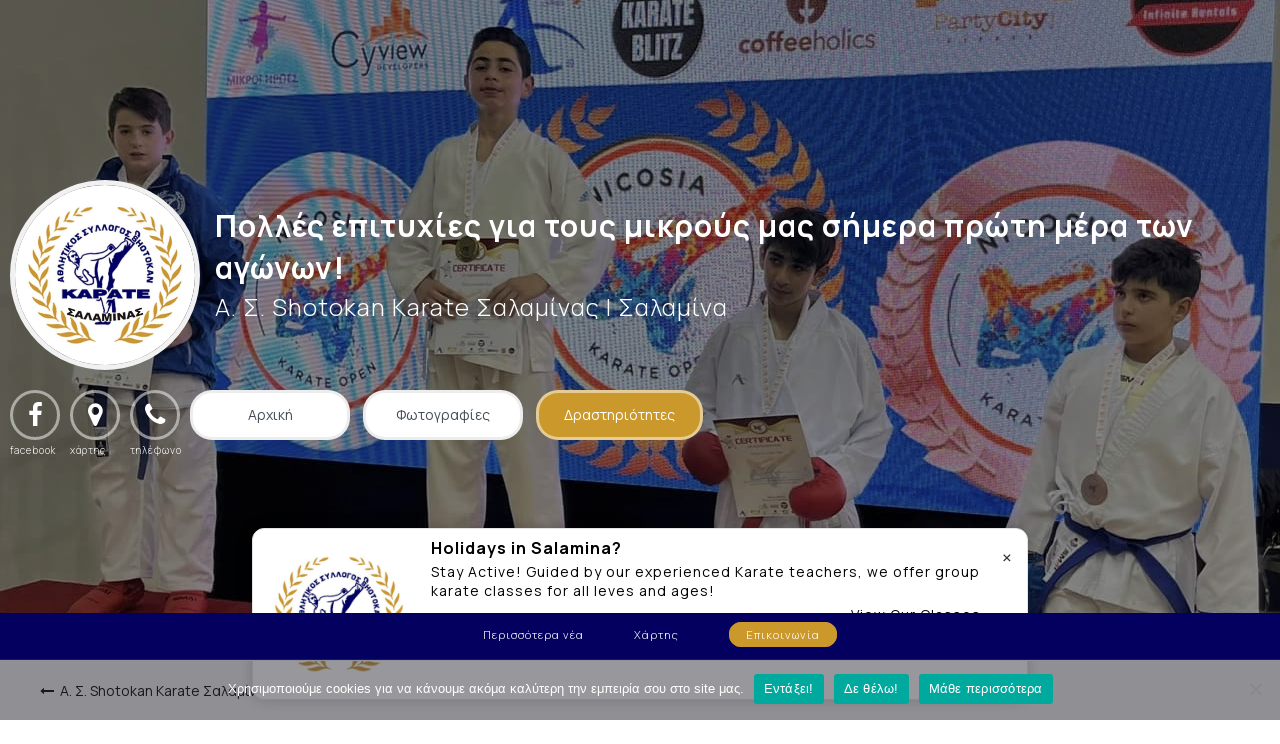

--- FILE ---
content_type: text/html; charset=UTF-8
request_url: https://www.karatesalamina.gr/polles-epitychies-gia-toys-mikroys-mas-simera-proti-mera-ton-agonon/?wl=true&company-new=true
body_size: 29691
content:
<!DOCTYPE html><html lang="el" class="no-js"><head> <script src='https://api.mapbox.com/mapbox-gl-js/v2.9.1/mapbox-gl.js'></script> <link href='https://api.mapbox.com/mapbox-gl-js/v2.9.1/mapbox-gl.css' rel='stylesheet' /><meta charset="UTF-8"><meta http-equiv="X-UA-compatible" content="IE=edge"><meta name="viewport" content="width=device-width, initial-scale=1"><style>.class-image-container::before {transition: background-color 0.3s ease;}
.class-image-container:hover::before {background-color: rgba(203,152,43,0.2);}</style><meta name="description" content="Καλωσήρθατε στον Α. Σ. Shotokan Karate Σαλαμίνας! Ο σύλλογος μας λειτουργεί από το 2011 και συμμετέχει σε όλα τα επίσημα Πανελλήνια, Βαλκανικά, Ευρωπαϊκά και Παγκόσμια"><meta name="author" content=""><title>
Πολλές επιτυχίες για τους μικρούς μας σήμερα πρώτη μέρα των αγώνων! - Α. Σ. Shotokan Karate Σαλαμίνας | Σαλαμίνα</title><meta property="og:title" content="" /><meta property="og:type" content="" /><meta property="og:image" content="" /><meta property="og:url" content="" /><meta property="og:description" content="" /><link rel="shortcut icon"  type="image/x-icon" href="https://www.karatesalamina.gr/wp-content/themes/lookforsports/img/Α. Σ. Shotokan Karate Σαλαμίνας.ico"><link rel="icon" type="image/x-icon" href="https://www.karatesalamina.gr/wp-content/themes/lookforsports/img/Α. Σ. Shotokan Karate Σαλαμίνας.ico">
<!--[if lt IE 9]> <script src="https://oss.maxcdn.com/libs/html5shiv/3.7.0/html5shiv.js"></script> <script src="https://oss.maxcdn.com/libs/respond.js/1.4.2/respond.min.js"></script> <![endif]--><link rel="profile" href="https://gmpg.org/xfn/11"><link rel="pingback" href="https://www.sportshunter.gr/xmlrpc.php">
 <script async src="https://www.googletagmanager.com/gtag/js?id=UA-121050574-1"></script> <script>if(window.location.hostname=="sportshunter.gr" || window.location.hostname=="www.sportshunter.gr"){
      window.dataLayer = window.dataLayer || [];
      function gtag(){dataLayer.push(arguments);}
      gtag('js', new Date());

      gtag('config', 'UA-121050574-1');
    }</script> <meta name='robots' content='index, follow, max-image-preview:large, max-snippet:-1, max-video-preview:-1' /><style>img:is([sizes="auto" i], [sizes^="auto," i]) { contain-intrinsic-size: 3000px 1500px }</style><meta name="description" content="Όλοι τους στους τελικούς των ατομικών τους!" /><link rel="canonical" href="https://www.karatesalamina.gr/polles-epitychies-gia-toys-mikroys-mas-simera-proti-mera-ton-agonon/?company-new=true" /><meta property="og:locale" content="el_GR" /><meta property="og:type" content="article" /><meta property="og:title" content="Πολλές επιτυχίες για τους μικρούς μας σήμερα πρώτη μέρα των αγώνων!" /><meta property="og:description" content="Όλοι τους στους τελικούς των ατομικών τους!" /><meta property="og:url" content="https://www.karatesalamina.gr/polles-epitychies-gia-toys-mikroys-mas-simera-proti-mera-ton-agonon/?company-new=true" /><meta property="og:site_name" content="SportsHunter" /><meta property="article:publisher" content="https://www.facebook.com/sportshunter.gr" /><meta property="article:published_time" content="2024-03-07T13:26:57+00:00" /><meta property="article:modified_time" content="2024-03-07T13:32:05+00:00" /><meta property="og:image" content="https://www.sportshunter.gr/wp-content/uploads/2024/03/karate-salamina-nea-agones-sportshunter-7-Large.jpeg" /><meta property="og:image:width" content="1280" /><meta property="og:image:height" content="1051" /><meta property="og:image:type" content="image/jpeg" /><meta name="author" content="Giorgos Politakis" /><meta name="twitter:card" content="summary_large_image" /><meta name="twitter:label1" content="Συντάχθηκε από" /><meta name="twitter:data1" content="Giorgos Politakis" /><meta name="twitter:label2" content="Εκτιμώμενος χρόνος ανάγνωσης" /><meta name="twitter:data2" content="1 λεπτό" /><link rel='dns-prefetch' href='//www.sportshunter.gr' /><link rel='dns-prefetch' href='//unpkg.com' /><link rel='dns-prefetch' href='//maps.google.com' /><link rel='dns-prefetch' href='//cdnjs.cloudflare.com' /><link rel='dns-prefetch' href='//cdn.jsdelivr.net' /><link rel='dns-prefetch' href='//fonts.googleapis.com' /><link rel="alternate" type="application/rss+xml" title="Ροή Σχολίων SportsHunter &raquo; Πολλές επιτυχίες για τους μικρούς μας σήμερα πρώτη μέρα των αγώνων!" href="https://www.sportshunter.gr/polles-epitychies-gia-toys-mikroys-mas-simera-proti-mera-ton-agonon/feed/" /> <script type="text/javascript">/*  */
window._wpemojiSettings = {"baseUrl":"https:\/\/s.w.org\/images\/core\/emoji\/16.0.1\/72x72\/","ext":".png","svgUrl":"https:\/\/s.w.org\/images\/core\/emoji\/16.0.1\/svg\/","svgExt":".svg","source":{"concatemoji":"https:\/\/www.sportshunter.gr\/wp-includes\/js\/wp-emoji-release.min.js?ver=6.8.2"}};
/*! This file is auto-generated */
!function(s,n){var o,i,e;function c(e){try{var t={supportTests:e,timestamp:(new Date).valueOf()};sessionStorage.setItem(o,JSON.stringify(t))}catch(e){}}function p(e,t,n){e.clearRect(0,0,e.canvas.width,e.canvas.height),e.fillText(t,0,0);var t=new Uint32Array(e.getImageData(0,0,e.canvas.width,e.canvas.height).data),a=(e.clearRect(0,0,e.canvas.width,e.canvas.height),e.fillText(n,0,0),new Uint32Array(e.getImageData(0,0,e.canvas.width,e.canvas.height).data));return t.every(function(e,t){return e===a[t]})}function u(e,t){e.clearRect(0,0,e.canvas.width,e.canvas.height),e.fillText(t,0,0);for(var n=e.getImageData(16,16,1,1),a=0;a<n.data.length;a++)if(0!==n.data[a])return!1;return!0}function f(e,t,n,a){switch(t){case"flag":return n(e,"\ud83c\udff3\ufe0f\u200d\u26a7\ufe0f","\ud83c\udff3\ufe0f\u200b\u26a7\ufe0f")?!1:!n(e,"\ud83c\udde8\ud83c\uddf6","\ud83c\udde8\u200b\ud83c\uddf6")&&!n(e,"\ud83c\udff4\udb40\udc67\udb40\udc62\udb40\udc65\udb40\udc6e\udb40\udc67\udb40\udc7f","\ud83c\udff4\u200b\udb40\udc67\u200b\udb40\udc62\u200b\udb40\udc65\u200b\udb40\udc6e\u200b\udb40\udc67\u200b\udb40\udc7f");case"emoji":return!a(e,"\ud83e\udedf")}return!1}function g(e,t,n,a){var r="undefined"!=typeof WorkerGlobalScope&&self instanceof WorkerGlobalScope?new OffscreenCanvas(300,150):s.createElement("canvas"),o=r.getContext("2d",{willReadFrequently:!0}),i=(o.textBaseline="top",o.font="600 32px Arial",{});return e.forEach(function(e){i[e]=t(o,e,n,a)}),i}function t(e){var t=s.createElement("script");t.src=e,t.defer=!0,s.head.appendChild(t)}"undefined"!=typeof Promise&&(o="wpEmojiSettingsSupports",i=["flag","emoji"],n.supports={everything:!0,everythingExceptFlag:!0},e=new Promise(function(e){s.addEventListener("DOMContentLoaded",e,{once:!0})}),new Promise(function(t){var n=function(){try{var e=JSON.parse(sessionStorage.getItem(o));if("object"==typeof e&&"number"==typeof e.timestamp&&(new Date).valueOf()<e.timestamp+604800&&"object"==typeof e.supportTests)return e.supportTests}catch(e){}return null}();if(!n){if("undefined"!=typeof Worker&&"undefined"!=typeof OffscreenCanvas&&"undefined"!=typeof URL&&URL.createObjectURL&&"undefined"!=typeof Blob)try{var e="postMessage("+g.toString()+"("+[JSON.stringify(i),f.toString(),p.toString(),u.toString()].join(",")+"));",a=new Blob([e],{type:"text/javascript"}),r=new Worker(URL.createObjectURL(a),{name:"wpTestEmojiSupports"});return void(r.onmessage=function(e){c(n=e.data),r.terminate(),t(n)})}catch(e){}c(n=g(i,f,p,u))}t(n)}).then(function(e){for(var t in e)n.supports[t]=e[t],n.supports.everything=n.supports.everything&&n.supports[t],"flag"!==t&&(n.supports.everythingExceptFlag=n.supports.everythingExceptFlag&&n.supports[t]);n.supports.everythingExceptFlag=n.supports.everythingExceptFlag&&!n.supports.flag,n.DOMReady=!1,n.readyCallback=function(){n.DOMReady=!0}}).then(function(){return e}).then(function(){var e;n.supports.everything||(n.readyCallback(),(e=n.source||{}).concatemoji?t(e.concatemoji):e.wpemoji&&e.twemoji&&(t(e.twemoji),t(e.wpemoji)))}))}((window,document),window._wpemojiSettings);
/*  */</script> <link rel='stylesheet' id='Booknetic-font-css' href='//fonts.googleapis.com/css?family=Poppins%3A200%2C200i%2C300%2C300i%2C400%2C400i%2C500%2C500i%2C600%2C600i%2C700&#038;display=swap&#038;ver=6.8.2' type='text/css' media='all' /><link rel='stylesheet' id='bootstrap-booknetic-css' href='https://www.sportshunter.gr/wp-content/plugins/booknetic/app/Frontend/assets/css/bootstrap-booknetic.css?v=4.6.0&#038;ver=6.8.2' type='text/css' media='all' /><link rel='stylesheet' id='booknetic-css' href='https://www.sportshunter.gr/wp-content/plugins/booknetic/app/Frontend/assets/css/booknetic.css?v=4.6.0&#038;ver=6.8.2' type='text/css' media='all' /><link rel='stylesheet' id='select2-css' href='https://www.sportshunter.gr/wp-content/plugins/booknetic/app/Backend/Base/assets/css/select2.min.css?v=4.6.0&#038;ver=6.8.2' type='text/css' media='all' /><link rel='stylesheet' id='intlTelInput-css' href='https://www.sportshunter.gr/wp-content/plugins/booknetic/app/Frontend/assets/css/intlTelInput.min.css?v=4.6.0&#038;ver=6.8.2' type='text/css' media='all' /><link rel='stylesheet' id='select2-bootstrap-css' href='https://www.sportshunter.gr/wp-content/plugins/booknetic/app/Backend/Base/assets/css/select2-bootstrap.css?v=4.6.0&#038;ver=6.8.2' type='text/css' media='all' /><link rel='stylesheet' id='booknetic.datapicker-css' href='https://www.sportshunter.gr/wp-content/plugins/booknetic/app/Frontend/assets/css/datepicker.min.css?v=4.6.0&#038;ver=6.8.2' type='text/css' media='all' /><link rel='stylesheet' id='booknetic-popup-css' href='https://www.sportshunter.gr/wp-content/plugins/booknetic/app/Frontend/assets/css/booknetic-popup.css?v=4.6.0&#038;ver=6.8.2' type='text/css' media='all' /><link rel='stylesheet' id='booknetic-coupons-init-css' href='https://www.sportshunter.gr/wp-content/plugins/booknetic-coupons/assets/frontend/css/coupon.css?v=1.3.0&#038;ver=6.8.2' type='text/css' media='all' /><link rel='stylesheet' id='booknetic-custom-duration-css' href='https://www.sportshunter.gr/wp-content/plugins/booknetic-custom-duration/assets/frontend/css/pop-up.css?v=1.4.0&#038;ver=6.8.2' type='text/css' media='all' /><link rel='stylesheet' id='booknetic-customforms-init-css' href='https://www.sportshunter.gr/wp-content/plugins/booknetic-customforms/assets/frontend/css/custom_forms.css?v=2.2.7&#038;ver=6.8.2' type='text/css' media='all' /><link rel='stylesheet' id='booknetic.packages.book_package-css' href='https://www.sportshunter.gr/wp-content/plugins/booknetic-packages/assets/frontend/css/booking_panel_packages.css?v=1.3.0&#038;ver=6.8.2' type='text/css' media='all' /><link rel='stylesheet' id='booknetic-product-inventory-init-css' href='https://www.sportshunter.gr/wp-content/plugins/booknetic-product-inventory/assets/frontend/css/inventory.css?v=1.2.0&#038;ver=6.8.2' type='text/css' media='all' /><link rel='stylesheet' id='greek-provinces-style-css' href='https://www.sportshunter.gr/wp-content/plugins/lookforsport-greek-provinces/helpers/../css/admin/greek_provinces.css?ver=1.1' type='text/css' media='all' /><style id='wp-emoji-styles-inline-css' type='text/css'>img.wp-smiley, img.emoji {
		display: inline !important;
		border: none !important;
		box-shadow: none !important;
		height: 1em !important;
		width: 1em !important;
		margin: 0 0.07em !important;
		vertical-align: -0.1em !important;
		background: none !important;
		padding: 0 !important;
	}</style><link rel='stylesheet' id='wp-block-library-css' href='https://www.sportshunter.gr/wp-includes/css/dist/block-library/style.min.css?ver=6.8.2' type='text/css' media='all' /><style id='classic-theme-styles-inline-css' type='text/css'>/*! This file is auto-generated */
.wp-block-button__link{color:#fff;background-color:#32373c;border-radius:9999px;box-shadow:none;text-decoration:none;padding:calc(.667em + 2px) calc(1.333em + 2px);font-size:1.125em}.wp-block-file__button{background:#32373c;color:#fff;text-decoration:none}</style><style id='global-styles-inline-css' type='text/css'>:root{--wp--preset--aspect-ratio--square: 1;--wp--preset--aspect-ratio--4-3: 4/3;--wp--preset--aspect-ratio--3-4: 3/4;--wp--preset--aspect-ratio--3-2: 3/2;--wp--preset--aspect-ratio--2-3: 2/3;--wp--preset--aspect-ratio--16-9: 16/9;--wp--preset--aspect-ratio--9-16: 9/16;--wp--preset--color--black: #000000;--wp--preset--color--cyan-bluish-gray: #abb8c3;--wp--preset--color--white: #ffffff;--wp--preset--color--pale-pink: #f78da7;--wp--preset--color--vivid-red: #cf2e2e;--wp--preset--color--luminous-vivid-orange: #ff6900;--wp--preset--color--luminous-vivid-amber: #fcb900;--wp--preset--color--light-green-cyan: #7bdcb5;--wp--preset--color--vivid-green-cyan: #00d084;--wp--preset--color--pale-cyan-blue: #8ed1fc;--wp--preset--color--vivid-cyan-blue: #0693e3;--wp--preset--color--vivid-purple: #9b51e0;--wp--preset--gradient--vivid-cyan-blue-to-vivid-purple: linear-gradient(135deg,rgba(6,147,227,1) 0%,rgb(155,81,224) 100%);--wp--preset--gradient--light-green-cyan-to-vivid-green-cyan: linear-gradient(135deg,rgb(122,220,180) 0%,rgb(0,208,130) 100%);--wp--preset--gradient--luminous-vivid-amber-to-luminous-vivid-orange: linear-gradient(135deg,rgba(252,185,0,1) 0%,rgba(255,105,0,1) 100%);--wp--preset--gradient--luminous-vivid-orange-to-vivid-red: linear-gradient(135deg,rgba(255,105,0,1) 0%,rgb(207,46,46) 100%);--wp--preset--gradient--very-light-gray-to-cyan-bluish-gray: linear-gradient(135deg,rgb(238,238,238) 0%,rgb(169,184,195) 100%);--wp--preset--gradient--cool-to-warm-spectrum: linear-gradient(135deg,rgb(74,234,220) 0%,rgb(151,120,209) 20%,rgb(207,42,186) 40%,rgb(238,44,130) 60%,rgb(251,105,98) 80%,rgb(254,248,76) 100%);--wp--preset--gradient--blush-light-purple: linear-gradient(135deg,rgb(255,206,236) 0%,rgb(152,150,240) 100%);--wp--preset--gradient--blush-bordeaux: linear-gradient(135deg,rgb(254,205,165) 0%,rgb(254,45,45) 50%,rgb(107,0,62) 100%);--wp--preset--gradient--luminous-dusk: linear-gradient(135deg,rgb(255,203,112) 0%,rgb(199,81,192) 50%,rgb(65,88,208) 100%);--wp--preset--gradient--pale-ocean: linear-gradient(135deg,rgb(255,245,203) 0%,rgb(182,227,212) 50%,rgb(51,167,181) 100%);--wp--preset--gradient--electric-grass: linear-gradient(135deg,rgb(202,248,128) 0%,rgb(113,206,126) 100%);--wp--preset--gradient--midnight: linear-gradient(135deg,rgb(2,3,129) 0%,rgb(40,116,252) 100%);--wp--preset--font-size--small: 13px;--wp--preset--font-size--medium: 20px;--wp--preset--font-size--large: 36px;--wp--preset--font-size--x-large: 42px;--wp--preset--spacing--20: 0.44rem;--wp--preset--spacing--30: 0.67rem;--wp--preset--spacing--40: 1rem;--wp--preset--spacing--50: 1.5rem;--wp--preset--spacing--60: 2.25rem;--wp--preset--spacing--70: 3.38rem;--wp--preset--spacing--80: 5.06rem;--wp--preset--shadow--natural: 6px 6px 9px rgba(0, 0, 0, 0.2);--wp--preset--shadow--deep: 12px 12px 50px rgba(0, 0, 0, 0.4);--wp--preset--shadow--sharp: 6px 6px 0px rgba(0, 0, 0, 0.2);--wp--preset--shadow--outlined: 6px 6px 0px -3px rgba(255, 255, 255, 1), 6px 6px rgba(0, 0, 0, 1);--wp--preset--shadow--crisp: 6px 6px 0px rgba(0, 0, 0, 1);}:where(.is-layout-flex){gap: 0.5em;}:where(.is-layout-grid){gap: 0.5em;}body .is-layout-flex{display: flex;}.is-layout-flex{flex-wrap: wrap;align-items: center;}.is-layout-flex > :is(*, div){margin: 0;}body .is-layout-grid{display: grid;}.is-layout-grid > :is(*, div){margin: 0;}:where(.wp-block-columns.is-layout-flex){gap: 2em;}:where(.wp-block-columns.is-layout-grid){gap: 2em;}:where(.wp-block-post-template.is-layout-flex){gap: 1.25em;}:where(.wp-block-post-template.is-layout-grid){gap: 1.25em;}.has-black-color{color: var(--wp--preset--color--black) !important;}.has-cyan-bluish-gray-color{color: var(--wp--preset--color--cyan-bluish-gray) !important;}.has-white-color{color: var(--wp--preset--color--white) !important;}.has-pale-pink-color{color: var(--wp--preset--color--pale-pink) !important;}.has-vivid-red-color{color: var(--wp--preset--color--vivid-red) !important;}.has-luminous-vivid-orange-color{color: var(--wp--preset--color--luminous-vivid-orange) !important;}.has-luminous-vivid-amber-color{color: var(--wp--preset--color--luminous-vivid-amber) !important;}.has-light-green-cyan-color{color: var(--wp--preset--color--light-green-cyan) !important;}.has-vivid-green-cyan-color{color: var(--wp--preset--color--vivid-green-cyan) !important;}.has-pale-cyan-blue-color{color: var(--wp--preset--color--pale-cyan-blue) !important;}.has-vivid-cyan-blue-color{color: var(--wp--preset--color--vivid-cyan-blue) !important;}.has-vivid-purple-color{color: var(--wp--preset--color--vivid-purple) !important;}.has-black-background-color{background-color: var(--wp--preset--color--black) !important;}.has-cyan-bluish-gray-background-color{background-color: var(--wp--preset--color--cyan-bluish-gray) !important;}.has-white-background-color{background-color: var(--wp--preset--color--white) !important;}.has-pale-pink-background-color{background-color: var(--wp--preset--color--pale-pink) !important;}.has-vivid-red-background-color{background-color: var(--wp--preset--color--vivid-red) !important;}.has-luminous-vivid-orange-background-color{background-color: var(--wp--preset--color--luminous-vivid-orange) !important;}.has-luminous-vivid-amber-background-color{background-color: var(--wp--preset--color--luminous-vivid-amber) !important;}.has-light-green-cyan-background-color{background-color: var(--wp--preset--color--light-green-cyan) !important;}.has-vivid-green-cyan-background-color{background-color: var(--wp--preset--color--vivid-green-cyan) !important;}.has-pale-cyan-blue-background-color{background-color: var(--wp--preset--color--pale-cyan-blue) !important;}.has-vivid-cyan-blue-background-color{background-color: var(--wp--preset--color--vivid-cyan-blue) !important;}.has-vivid-purple-background-color{background-color: var(--wp--preset--color--vivid-purple) !important;}.has-black-border-color{border-color: var(--wp--preset--color--black) !important;}.has-cyan-bluish-gray-border-color{border-color: var(--wp--preset--color--cyan-bluish-gray) !important;}.has-white-border-color{border-color: var(--wp--preset--color--white) !important;}.has-pale-pink-border-color{border-color: var(--wp--preset--color--pale-pink) !important;}.has-vivid-red-border-color{border-color: var(--wp--preset--color--vivid-red) !important;}.has-luminous-vivid-orange-border-color{border-color: var(--wp--preset--color--luminous-vivid-orange) !important;}.has-luminous-vivid-amber-border-color{border-color: var(--wp--preset--color--luminous-vivid-amber) !important;}.has-light-green-cyan-border-color{border-color: var(--wp--preset--color--light-green-cyan) !important;}.has-vivid-green-cyan-border-color{border-color: var(--wp--preset--color--vivid-green-cyan) !important;}.has-pale-cyan-blue-border-color{border-color: var(--wp--preset--color--pale-cyan-blue) !important;}.has-vivid-cyan-blue-border-color{border-color: var(--wp--preset--color--vivid-cyan-blue) !important;}.has-vivid-purple-border-color{border-color: var(--wp--preset--color--vivid-purple) !important;}.has-vivid-cyan-blue-to-vivid-purple-gradient-background{background: var(--wp--preset--gradient--vivid-cyan-blue-to-vivid-purple) !important;}.has-light-green-cyan-to-vivid-green-cyan-gradient-background{background: var(--wp--preset--gradient--light-green-cyan-to-vivid-green-cyan) !important;}.has-luminous-vivid-amber-to-luminous-vivid-orange-gradient-background{background: var(--wp--preset--gradient--luminous-vivid-amber-to-luminous-vivid-orange) !important;}.has-luminous-vivid-orange-to-vivid-red-gradient-background{background: var(--wp--preset--gradient--luminous-vivid-orange-to-vivid-red) !important;}.has-very-light-gray-to-cyan-bluish-gray-gradient-background{background: var(--wp--preset--gradient--very-light-gray-to-cyan-bluish-gray) !important;}.has-cool-to-warm-spectrum-gradient-background{background: var(--wp--preset--gradient--cool-to-warm-spectrum) !important;}.has-blush-light-purple-gradient-background{background: var(--wp--preset--gradient--blush-light-purple) !important;}.has-blush-bordeaux-gradient-background{background: var(--wp--preset--gradient--blush-bordeaux) !important;}.has-luminous-dusk-gradient-background{background: var(--wp--preset--gradient--luminous-dusk) !important;}.has-pale-ocean-gradient-background{background: var(--wp--preset--gradient--pale-ocean) !important;}.has-electric-grass-gradient-background{background: var(--wp--preset--gradient--electric-grass) !important;}.has-midnight-gradient-background{background: var(--wp--preset--gradient--midnight) !important;}.has-small-font-size{font-size: var(--wp--preset--font-size--small) !important;}.has-medium-font-size{font-size: var(--wp--preset--font-size--medium) !important;}.has-large-font-size{font-size: var(--wp--preset--font-size--large) !important;}.has-x-large-font-size{font-size: var(--wp--preset--font-size--x-large) !important;}
:where(.wp-block-post-template.is-layout-flex){gap: 1.25em;}:where(.wp-block-post-template.is-layout-grid){gap: 1.25em;}
:where(.wp-block-columns.is-layout-flex){gap: 2em;}:where(.wp-block-columns.is-layout-grid){gap: 2em;}
:root :where(.wp-block-pullquote){font-size: 1.5em;line-height: 1.6;}</style><link rel='stylesheet' id='custom-sort-css-css' href='https://www.sportshunter.gr/wp-content/plugins/booknetic-customer-panel-sorting-by-column/custom-sort.css?ver=1.0.1' type='text/css' media='all' /><link rel='stylesheet' id='packages-sort-css-css' href='https://www.sportshunter.gr/wp-content/plugins/booknetic-packages-sorting-by-column/packages-sort.css?ver=1.0.0' type='text/css' media='all' /><link rel='stylesheet' id='cookie-notice-front-css' href='https://www.sportshunter.gr/wp-content/plugins/cookie-notice/css/front.min.css?ver=2.5.7' type='text/css' media='all' /><link rel='stylesheet' id='sh-favorites-style-css' href='https://www.sportshunter.gr/wp-content/plugins/sh-favorites/assets/favorites.css?ver=1756705748' type='text/css' media='all' /><link rel='stylesheet' id='sh-reviews-css' href='https://www.sportshunter.gr/wp-content/plugins/sh-reviews/assets/css/reviews.css?ver=0.1.4' type='text/css' media='all' /><link rel='stylesheet' id='warrior-newsletter-form-css' href='https://www.sportshunter.gr/wp-content/plugins/warrior-newsletter-widget/css/newsletter_form.css?ver=6.8.2' type='text/css' media='all' /><link rel='stylesheet' id='sh-achievements-css' href='https://www.sportshunter.gr/wp-content/themes/lookforsports/assets/css/achievements.css?ver=1.3.0' type='text/css' media='all' /><link rel='stylesheet' id='bootstrap-css' href='https://www.sportshunter.gr/wp-content/themes/lookforsports/vendor/bootstrap/css/bootstrap.min.css?ver=5.0.2' type='text/css' media='all' /><link rel='stylesheet' id='font-awesome-css' href='https://www.sportshunter.gr/wp-content/themes/lookforsports/vendor/font-awesome/css/font-awesome.min.css?ver=5.0.2' type='text/css' media='all' /><link rel='stylesheet' id='style-css' href='https://www.sportshunter.gr/wp-content/themes/lookforsports/style.css?ver=5.0.2' type='text/css' media='all' /><link rel='stylesheet' id='timeline-css-css' href='https://www.sportshunter.gr/wp-content/themes/lookforsports/css/timeline.css?ver=5.0.2' type='text/css' media='all' /><link rel='stylesheet' id='media-queries-css' href='https://www.sportshunter.gr/wp-content/themes/lookforsports/css/media_queries.css?ver=5.0.2' type='text/css' media='all' /><link rel='stylesheet' id='sh-post-modal-css-css' href='https://www.sportshunter.gr/wp-content/themes/lookforsports/css/sh-post-modal.css?ver=5.0.2' type='text/css' media='all' /><link rel='stylesheet' id='owlcarousel-css' href='https://www.sportshunter.gr/wp-content/themes/lookforsports/vendor/owlcarousel/css/owl.carousel.css?ver=5.0.2' type='text/css' media='all' /><link rel='stylesheet' id='owlcarousel_theme-css' href='https://www.sportshunter.gr/wp-content/themes/lookforsports/vendor/owlcarousel/css/owl.theme.css?ver=5.0.2' type='text/css' media='all' /><link rel='stylesheet' id='custom_plugins-css' href='https://www.sportshunter.gr/wp-content/themes/lookforsports/css/custom_plugins.css?ver=5.0.2' type='text/css' media='all' /><link rel='stylesheet' id='jquery.fancybox.min-css' href='https://www.sportshunter.gr/wp-content/themes/lookforsports/css/jquery.fancybox.min.css?ver=5.0.2' type='text/css' media='all' /><link rel='stylesheet' id='swiper-css-css' href='https://cdn.jsdelivr.net/npm/swiper@10/swiper-bundle.min.css?ver=5.0.2' type='text/css' media='all' /><style id='akismet-widget-style-inline-css' type='text/css'>.a-stats {
				--akismet-color-mid-green: #357b49;
				--akismet-color-white: #fff;
				--akismet-color-light-grey: #f6f7f7;

				max-width: 350px;
				width: auto;
			}

			.a-stats * {
				all: unset;
				box-sizing: border-box;
			}

			.a-stats strong {
				font-weight: 600;
			}

			.a-stats a.a-stats__link,
			.a-stats a.a-stats__link:visited,
			.a-stats a.a-stats__link:active {
				background: var(--akismet-color-mid-green);
				border: none;
				box-shadow: none;
				border-radius: 8px;
				color: var(--akismet-color-white);
				cursor: pointer;
				display: block;
				font-family: -apple-system, BlinkMacSystemFont, 'Segoe UI', 'Roboto', 'Oxygen-Sans', 'Ubuntu', 'Cantarell', 'Helvetica Neue', sans-serif;
				font-weight: 500;
				padding: 12px;
				text-align: center;
				text-decoration: none;
				transition: all 0.2s ease;
			}

			/* Extra specificity to deal with TwentyTwentyOne focus style */
			.widget .a-stats a.a-stats__link:focus {
				background: var(--akismet-color-mid-green);
				color: var(--akismet-color-white);
				text-decoration: none;
			}

			.a-stats a.a-stats__link:hover {
				filter: brightness(110%);
				box-shadow: 0 4px 12px rgba(0, 0, 0, 0.06), 0 0 2px rgba(0, 0, 0, 0.16);
			}

			.a-stats .count {
				color: var(--akismet-color-white);
				display: block;
				font-size: 1.5em;
				line-height: 1.4;
				padding: 0 13px;
				white-space: nowrap;
			}</style><link rel='stylesheet' id='__EPYT__style-css' href='https://www.sportshunter.gr/wp-content/plugins/youtube-embed-plus/styles/ytprefs.min.css?ver=14.2.1.3' type='text/css' media='all' /><style id='__EPYT__style-inline-css' type='text/css'>.epyt-gallery-thumb {
                        width: 33.333%;
                }</style><link rel='stylesheet' id='OpenSans-css' href='//fonts.googleapis.com/css?family=Open+Sans%3A400%2C600%2C700%2C800&#038;ver=6.8.2' type='text/css' media='all' /><link rel='stylesheet' id='Roboto-css' href='//fonts.googleapis.com/css?family=Roboto%3A100%2C300%2C400%2C700&#038;ver=6.8.2' type='text/css' media='all' /><link rel='stylesheet' id='Manrope-css' href='//fonts.googleapis.com/css?family=Manrope%3A100%2C300%2C400%2C700&#038;ver=6.8.2' type='text/css' media='all' /> <script type="text/javascript" src="https://www.sportshunter.gr/wp-includes/js/jquery/jquery.min.js?ver=3.7.1" id="jquery-core-js"></script> <script type="text/javascript" src="https://www.sportshunter.gr/wp-includes/js/jquery/jquery-migrate.min.js?ver=3.4.1" id="jquery-migrate-js"></script> <script type="text/javascript" id="booknetic-js-before">/*  */
window.BookneticData = {"ajax_url":"https:\/\/www.sportshunter.gr\/wp-admin\/admin-ajax.php","assets_url":"https:\/\/www.sportshunter.gr\/wp-content\/plugins\/booknetic\/app\/Frontend\/assets\/","date_format":"Y-m-d","week_starts_on":"sunday","client_time_zone":"off","skip_extras_step_if_need":"on","localization":{"Services":"\u03a5\u03c0\u03b7\u03c1\u03b5\u03c3\u03af\u03b5\u03c2","Service":"\u03a5\u03c0\u03b7\u03c1\u03b5\u03c3\u03af\u03b1","Fill information":"\u03a3\u03c4\u03bf\u03b9\u03c7\u03b5\u03af\u03b1 \u03ba\u03c1\u03ac\u03c4\u03b7\u03c3\u03b7\u03c2","Information":"\u03a3\u03c4\u03bf\u03b9\u03c7\u03b5\u03af\u03b1","Confirmation":"\u0395\u03c0\u03b9\u03bb\u03bf\u03b3\u03ad\u03c2","January":"\u0393\u03b5\u03bd\u03ac\u03c1\u03b7\u03c2","February":"\u03a6\u03bb\u03b5\u03b2\u03ac\u03c1\u03b7\u03c2","March":"\u039c\u03ac\u03c1\u03c4\u03b7\u03c2","April":"\u0391\u03c0\u03c1\u03af\u03bb\u03b7","May":"\u039c\u03ac\u03b9\u03bf\u03c2","June":"\u0399\u03bf\u03cd\u03bd\u03b9\u03bf\u03c2","July":"\u0399\u03bf\u03cd\u03bb\u03b9\u03bf\u03c2","August":"\u0391\u03cd\u03b3\u03bf\u03c5\u03c3\u03c4\u03bf\u03c2","September":"\u03a3\u03b5\u03c0\u03c4\u03ad\u03bc\u03b2\u03c1\u03b9\u03bf\u03c2","October":"\u039f\u03ba\u03c4\u03ce\u03b2\u03c1\u03b9\u03bf\u03c2","November":"\u039d\u03bf\u03ad\u03bc\u03b2\u03c1\u03b9\u03bf\u03c2","December":"\u0394\u03b5\u03ba\u03ad\u03bc\u03b2\u03c1\u03b9\u03bf\u03c2","Mon":"\u0394\u03b5","Tue":"\u03a4\u03c1","Wed":"\u03a4\u03b5","Thu":"\u03a0\u03ad","Fri":"\u03a0\u03b1","Sat":"\u03a3\u03ac","Sun":"\u039a\u03c5","select":"Select...","searching":"Searching...","select_location":"\u03a0\u03b1\u03c1\u03b1\u03ba\u03b1\u03bb\u03ce \u03b5\u03c0\u03b9\u03bb\u03ad\u03be\u03c4\u03b5 \u03c7\u03ce\u03c1\u03bf.","select_staff":"\u0395\u03c0\u03b9\u03bb\u03bf\u03b3\u03ae \u03a0\u03c1\u03bf\u03c0\u03bf\u03bd\u03b7\u03c4\u03ae!","select_service":"\u0395\u03c0\u03b9\u03bb\u03bf\u03b3\u03ae \u03a5\u03c0\u03b7\u03c1\u03b5\u03c3\u03af\u03b1\u03c2!","select_week_days":"Please select week day(s)","date_time_is_wrong":"Please select week day(s) and time(s) correctly","select_start_date":"Please select start date","select_end_date":"Please select end date","select_date":"Please select date.","select_time":"\u03a0\u03c1\u03ad\u03c0\u03b5\u03b9 \u03bd\u03b1 \u03b5\u03c0\u03b9\u03bb\u03ad\u03be\u03b5\u03b9\u03c2 \u03ce\u03c1\u03b1!","select_available_time":"Please select an available time","select_available_date":"Please select an available date","fill_all_required":"Please fill in all required fields correctly!","email_is_not_valid":"\u03a0\u03b1\u03c1\u03b1\u03ba\u03b1\u03bb\u03ce \u03b5\u03b9\u03c3\u03b1\u03b3\u03ac\u03b3\u03b5\u03c4\u03b5 \u03bc\u03b9\u03b1 \u03ad\u03b3\u03ba\u03c5\u03c1\u03b7 \u03b4\u03b9\u03b5\u03cd\u03b8\u03c5\u03bd\u03c3\u03b7 email!","phone_is_not_valid":"\u03a0\u03b1\u03c1\u03b1\u03ba\u03b1\u03bb\u03ce \u03b5\u03b9\u03c3\u03b1\u03b3\u03ac\u03b3\u03b5\u03c4\u03b5 \u03ad\u03bd\u03b1 \u03ad\u03b3\u03ba\u03c5\u03c1\u03bf \u03b1\u03c1\u03b9\u03b8\u03bc\u03cc \u03c4\u03b7\u03bb\u03b5\u03c6\u03ce\u03bd\u03bf\u03c5!","Select date":"\u0393\u03b9\u03b1 \u03bd\u03b1 \u03b4\u03b5\u03b9\u03c2 \u03c4\u03b9\u03c2 \u03b4\u03b9\u03b1\u03b8\u03ad\u03c3\u03b9\u03bc\u03b5\u03c2 \u03ce\u03c1\u03b5\u03c2, \u03c0\u03c1\u03ad\u03c0\u03b5\u03b9 \u03c0\u03c1\u03ce\u03c4\u03b1 \u03bd\u03b1 \u03b5\u03c0\u03b9\u03bb\u03ad\u03be\u03b5\u03b9\u03c2 \u03b7\u03bc\u03ad\u03c1\u03b1!","NEXT STEP":"\u0395\u03a0\u039f\u039c\u0395\u039d\u039f","CONFIRM BOOKING":"\u0395\u03a0\u0399\u0392\u0395\u0392\u0391\u0399\u03a9\u03a3\u0397 \u039a\u03a1\u0391\u03a4\u0397\u03a3\u0397\u03a3","Activation link has been sent!":"Activation link has been sent!","giftcard":"Giftcard","giftcard_add_btn":"ADD","no_resource_selected":"No Resource Selected","coupon":"\u039a\u03bf\u03c5\u03c0\u03cc\u03bd\u03b9","coupon_ok_btn":"OK","coupon_cancel_btn":"Cancel","min_length":"Minimum length of &quot;%s&quot; field is %d!","max_length":"Maximum length of &quot;%s&quot; field is %d!","waiting_list_description":"\u0394\u03b5\u03bd \u03c5\u03c0\u03ac\u03c1\u03c7\u03b5\u03b9 \u03b4\u03b9\u03b1\u03b8\u03ad\u03c3\u03b9\u03bc\u03b7 \u03b8\u03ad\u03c3\u03b7 \u03c3\u03c4\u03bf \u03c1\u03b1\u03bd\u03c4\u03b5\u03b2\u03bf\u03cd \u03c0\u03bf\u03c5 \u03b5\u03c0\u03ad\u03bb\u03b5\u03be\u03b5\u03c2 \u03ba\u03b1\u03b9 \u03b8\u03b1 \u03bc\u03c0\u03b5\u03b9\u03c2 \u03c3\u03c4\u03b7 \u03bb\u03af\u03c3\u03c4\u03b1 \u03b1\u03bd\u03b1\u03bc\u03bf\u03bd\u03ae\u03c2!"},"tenant_id":null,"settings":{"redirect_users_on_confirm":false,"redirect_users_on_confirm_url":""}};
/*  */</script> <script type="text/javascript" src="https://www.sportshunter.gr/wp-content/plugins/booknetic/app/Frontend/assets/js/booknetic.js?v=4.6.0&amp;ver=6.8.2" id="booknetic-js"></script> <script type="text/javascript" src="https://www.sportshunter.gr/wp-content/plugins/booknetic/app/Backend/Base/assets/js/select2.min.js?v=4.6.0&amp;ver=6.8.2" id="select2-bkntc-js"></script> <script type="text/javascript" src="https://www.sportshunter.gr/wp-content/plugins/booknetic/app/Frontend/assets/js/datepicker.min.js?v=4.6.0&amp;ver=6.8.2" id="booknetic.datapicker-js"></script> <script type="text/javascript" src="https://www.sportshunter.gr/wp-content/plugins/booknetic/app/Frontend/assets/js/intlTelInput.min.js?v=4.6.0&amp;ver=6.8.2" id="intlTelInput-js"></script> <script type="text/javascript" src="https://www.sportshunter.gr/wp-content/plugins/booknetic/app/Frontend/assets/js/jquery.nicescroll.min.js?v=4.6.0&amp;ver=6.8.2" id="jquery.nicescroll-js"></script> <script type="text/javascript" src="https://www.sportshunter.gr/wp-content/plugins/booknetic/app/Frontend/assets/js/recurring_appointments.init.js?v=4.6.0&amp;ver=6.8.2" id="booknetic-recurring-appointments-js"></script> <script type="text/javascript" src="https://www.sportshunter.gr/wp-content/plugins/booknetic/app/Frontend/assets/js/steps/step_confirm_details.js?v=4.6.0&amp;ver=6.8.2" id="booknetic-step-step_confirm_details-js"></script> <script type="text/javascript" src="https://www.sportshunter.gr/wp-content/plugins/booknetic/app/Frontend/assets/js/steps/step_date_time.js?v=4.6.0&amp;ver=6.8.2" id="booknetic-step-step_date_time-js"></script> <script type="text/javascript" src="https://www.sportshunter.gr/wp-content/plugins/booknetic/app/Frontend/assets/js/steps/step_information.js?v=4.6.0&amp;ver=6.8.2" id="booknetic-step-step_information-js"></script> <script type="text/javascript" src="https://www.sportshunter.gr/wp-content/plugins/booknetic/app/Frontend/assets/js/steps/step_locations.js?v=4.6.0&amp;ver=6.8.2" id="booknetic-step-step_locations-js"></script> <script type="text/javascript" src="https://www.sportshunter.gr/wp-content/plugins/booknetic/app/Frontend/assets/js/steps/step_recurring_info.js?v=4.6.0&amp;ver=6.8.2" id="booknetic-step-step_recurring_info-js"></script> <script type="text/javascript" src="https://www.sportshunter.gr/wp-content/plugins/booknetic/app/Frontend/assets/js/steps/step_service_extras.js?v=4.6.0&amp;ver=6.8.2" id="booknetic-step-step_service_extras-js"></script> <script type="text/javascript" src="https://www.sportshunter.gr/wp-content/plugins/booknetic/app/Frontend/assets/js/steps/step_services.js?v=4.6.0&amp;ver=6.8.2" id="booknetic-step-step_services-js"></script> <script type="text/javascript" src="https://www.sportshunter.gr/wp-content/plugins/booknetic/app/Frontend/assets/js/steps/step_staff.js?v=4.6.0&amp;ver=6.8.2" id="booknetic-step-step_staff-js"></script> <script type="text/javascript" src="https://www.sportshunter.gr/wp-content/plugins/booknetic/app/Frontend/assets/js/steps/step_cart.js?v=4.6.0&amp;ver=6.8.2" id="booknetic-step-step_cart-js"></script> <script type="text/javascript" src="https://www.sportshunter.gr/wp-content/plugins/booknetic/app/Frontend/assets/js/booknetic-popup.js?v=4.6.0&amp;ver=6.8.2" id="booknetic-popup-js"></script> <script type="text/javascript" src="https://www.sportshunter.gr/wp-content/plugins/booknetic-payment-paypal/assets/frontend/js/init-paypal-split.js?v=1.2.0&amp;ver=6.8.2" id="booknetic-paypal-init-split-js"></script> <script type="text/javascript" src="https://www.sportshunter.gr/wp-content/plugins/booknetic-payment-stripe/assets/frontend/js/init-stripe-connect.js?v=1.4.0&amp;ver=6.8.2" id="booknetic-stripe-init-split-js"></script> <script type="text/javascript" src="https://www.sportshunter.gr/wp-content/plugins/booknetic-coupons/assets/frontend/js/init.js?v=1.3.0&amp;ver=6.8.2" id="booknetic-coupons-init-js"></script> <script type="text/javascript" id="booknetic-custom-duration-js-before">/*  */
window.servicesWithCustomDuration = []
/*  */</script> <script type="text/javascript" src="https://www.sportshunter.gr/wp-content/plugins/booknetic-custom-duration/assets/frontend/js/init.js?v=1.4.0&amp;ver=6.8.2" id="booknetic-custom-duration-js"></script> <script type="text/javascript" src="https://www.sportshunter.gr/wp-content/plugins/booknetic-customforms/assets/general/js/init_conditions.js?v=2.2.7&amp;ver=6.8.2" id="booknetic-customforms-init-conditions-js"></script> <script type="text/javascript" src="https://www.sportshunter.gr/wp-content/plugins/booknetic-customforms/assets/general/js/validate_input.js?v=2.2.7&amp;ver=6.8.2" id="booknetic-customforms-validation-js"></script> <script type="text/javascript" src="https://www.sportshunter.gr/wp-content/plugins/booknetic-customforms/assets/frontend/js/init.js?v=2.2.7&amp;ver=6.8.2" id="booknetic-customforms-init-js"></script> <script type="text/javascript" src="https://www.sportshunter.gr/wp-content/plugins/booknetic-giftcards/assets/frontend/js/init.js?v=1.3.0&amp;ver=6.8.2" id="booknetic-giftcards-init-js"></script> <script type="text/javascript" src="https://www.sportshunter.gr/wp-content/plugins/booknetic-packages/assets/frontend/js/booking_panel_packages.js?v=1.3.0&amp;ver=6.8.2" id="booknetic.packages.book_package-js"></script> <script type="text/javascript" src="https://www.sportshunter.gr/wp-content/plugins/booknetic-packages/assets/frontend/js/book_appointment_to_package.js?v=1.3.0&amp;ver=6.8.2" id="booknetic.packages.book_appointment_to_package-js"></script> <script type="text/javascript" src="https://www.sportshunter.gr/wp-content/plugins/booknetic-payment-paypal/assets/frontend/js/init.js?v=1.2.0&amp;ver=6.8.2" id="booknetic-paypal-init-js"></script> <script type="text/javascript" src="https://www.sportshunter.gr/wp-content/plugins/booknetic-payment-stripe/assets/frontend/js/init.js?v=1.4.0&amp;ver=6.8.2" id="booknetic-stripe-init-js"></script> <script type="text/javascript" src="https://www.sportshunter.gr/wp-content/plugins/booknetic-product-inventory/assets/frontend/js/init.js?v=1.2.0&amp;ver=6.8.2" id="booknetic-product-inventory-init-js"></script> <script type="text/javascript" id="ajax-greek-provinces-script-js-extra">/*  */
var my_ajax_script = {"ajaxurl":"https:\/\/www.sportshunter.gr\/wp-admin\/admin-ajax.php"};
/*  */</script> <script type="text/javascript" src="https://www.sportshunter.gr/wp-content/plugins/lookforsport-greek-provinces/helpers/../js/admin/greek_provinces.js?ver=1.1" id="ajax-greek-provinces-script-js"></script> <script type="text/javascript" id="cookie-notice-front-js-before">/*  */
var cnArgs = {"ajaxUrl":"https:\/\/www.sportshunter.gr\/wp-admin\/admin-ajax.php","nonce":"70a88b7241","hideEffect":"slide","position":"bottom","onScroll":true,"onScrollOffset":300,"onClick":true,"cookieName":"cookie_notice_accepted","cookieTime":31536000,"cookieTimeRejected":2592000,"globalCookie":false,"redirection":false,"cache":true,"revokeCookies":false,"revokeCookiesOpt":"automatic"};
/*  */</script> <script type="text/javascript" src="https://www.sportshunter.gr/wp-content/plugins/cookie-notice/js/front.min.js?ver=2.5.7" id="cookie-notice-front-js"></script> <script type="text/javascript" src="https://www.sportshunter.gr/wp-content/plugins/warrior-newsletter-widget/js/newsletter_form.js?ver=6.8.2" id="warrior-newsletter-form-js"></script> <script type="text/javascript" id="__ytprefs__-js-extra">/*  */
var _EPYT_ = {"ajaxurl":"https:\/\/www.sportshunter.gr\/wp-admin\/admin-ajax.php","security":"1928de1fae","gallery_scrolloffset":"20","eppathtoscripts":"https:\/\/www.sportshunter.gr\/wp-content\/plugins\/youtube-embed-plus\/scripts\/","eppath":"https:\/\/www.sportshunter.gr\/wp-content\/plugins\/youtube-embed-plus\/","epresponsiveselector":"[\"iframe.__youtube_prefs__\",\"iframe[src*='youtube.com']\",\"iframe[src*='youtube-nocookie.com']\",\"iframe[data-ep-src*='youtube.com']\",\"iframe[data-ep-src*='youtube-nocookie.com']\",\"iframe[data-ep-gallerysrc*='youtube.com']\"]","epdovol":"1","version":"14.2.1.3","evselector":"iframe.__youtube_prefs__[src], iframe[src*=\"youtube.com\/embed\/\"], iframe[src*=\"youtube-nocookie.com\/embed\/\"]","ajax_compat":"","maxres_facade":"eager","ytapi_load":"light","pause_others":"","stopMobileBuffer":"1","facade_mode":"","not_live_on_channel":"","vi_active":"","vi_js_posttypes":[]};
/*  */</script> <script type="text/javascript" src="https://www.sportshunter.gr/wp-content/plugins/youtube-embed-plus/scripts/ytprefs.min.js?ver=14.2.1.3" id="__ytprefs__-js"></script> <link rel="https://api.w.org/" href="https://www.sportshunter.gr/wp-json/" /><link rel="alternate" title="JSON" type="application/json" href="https://www.sportshunter.gr/wp-json/wp/v2/posts/50782" /><link rel="EditURI" type="application/rsd+xml" title="RSD" href="https://www.sportshunter.gr/xmlrpc.php?rsd" /><link rel='shortlink' href='https://www.sportshunter.gr/?p=50782' /><link rel="alternate" title="oEmbed (JSON)" type="application/json+oembed" href="https://www.sportshunter.gr/wp-json/oembed/1.0/embed?url=https%3A%2F%2Fwww.sportshunter.gr%2Fpolles-epitychies-gia-toys-mikroys-mas-simera-proti-mera-ton-agonon%2F" /><link rel="alternate" title="oEmbed (XML)" type="text/xml+oembed" href="https://www.sportshunter.gr/wp-json/oembed/1.0/embed?url=https%3A%2F%2Fwww.sportshunter.gr%2Fpolles-epitychies-gia-toys-mikroys-mas-simera-proti-mera-ton-agonon%2F&#038;format=xml" /><style>/* Service name prefix styling */
            .booknetic_appointment_container_header_text .service-name-prefix {
                color: #0073aa;
                font-weight: 600;
                text-transform: uppercase;
                margin-right: 8px;
                display: inline-block;
                letter-spacing: 0.5px;
                padding-top:10px
            }
            
            /* Μειωμένο padding για το header container */
            .booknetic_appointment_container_header {
                padding: 5px 20px !important;
            }
            
            /* Responsive styling για mobile */
            @media (max-width: 768px) {
                .booknetic_appointment_container_header_text .service-name-prefix {
                    font-size: 0.85em;
                    margin-right: 4px;
                    letter-spacing: 0.3px;
                }
                
                /* Μικρότερη γραμματοσειρά για ολόκληρο το header στο mobile */
                .booknetic_appointment_container_header_text {
                    font-size: 0.9em !important;
                    line-height: 1.3 !important;
                    padding: 0px !important;
                }
            }
            
            /* Extra small devices (κινητά < 480px) */
            @media (max-width: 480px) {
                .booknetic_appointment_container_header_text .service-name-prefix {
                    font-size: 0.8em;
                    margin-right: 3px;
                    letter-spacing: 0.2px;
                }
                
                .booknetic_appointment_container_header_text {
                    font-size: 0.85em !important;
                    line-height: 1.2 !important;
                    padding: 0px !important;
                }
            }
            
            /* Dark theme support (αν χρησιμοποιείται) */
            .booknetic_appointment.dark-theme .service-name-prefix {
                color: #4a9eff;
            }</style> <script async src="https://www.googletagmanager.com/gtag/js?id=UA-107359416-1"></script> <script>window.dataLayer = window.dataLayer || [];
  function gtag(){dataLayer.push(arguments)};
  gtag('js', new Date());

  gtag('config', 'UA-107359416-1');</script>  <script>(function(w,d,s,l,i){w[l]=w[l]||[];w[l].push({'gtm.start':
new Date().getTime(),event:'gtm.js'});var f=d.getElementsByTagName(s)[0],
j=d.createElement(s),dl=l!='dataLayer'?'&l='+l:'';j.async=true;j.src=
'https://www.googletagmanager.com/gtm.js?id='+i+dl;f.parentNode.insertBefore(j,f);
})(window,document,'script','dataLayer','GTM-K7HMCWB');</script>  <script>(function(h,o,t,j,a,r){
        h.hj=h.hj||function(){(h.hj.q=h.hj.q||[]).push(arguments)};
        h._hjSettings={hjid:876979,hjsv:6};
        a=o.getElementsByTagName('head')[0];
        r=o.createElement('script');r.async=1;
        r.src=t+h._hjSettings.hjid+j+h._hjSettings.hjsv;
        a.appendChild(r);
    })(window,document,'https://static.hotjar.com/c/hotjar-','.js?sv=');</script> <script>(function(w,d,s,l,i){w[l]=w[l]||[];w[l].push({'gtm.start':
    new Date().getTime(),event:'gtm.js'});var f=d.getElementsByTagName(s)[0],
    j=d.createElement(s),dl=l!='dataLayer'?'&l='+l:'';j.async=true;j.src=
    'https://www.googletagmanager.com/gtm.js?id='+i+dl;f.parentNode.insertBefore(j,f);
    })(window,document,'script','dataLayer','GTM-TLGSV4TZ');</script> <script type="application/ld+json" class="yoast-schema-graph">{"@context":"https://schema.org","@graph":[{"@type":"WebPage","@id":"https://www.karatesalamina.gr/polles-epitychies-gia-toys-mikroys-mas-simera-proti-mera-ton-agonon/?wl=true","url":"https://www.karatesalamina.gr/polles-epitychies-gia-toys-mikroys-mas-simera-proti-mera-ton-agonon/?wl=true","name":"Πολλές επιτυχίες για τους μικρούς μας σήμερα πρώτη μέρα των αγώνων!","isPartOf":{"@id":"http://www.karatesalamina.gr#website"}}]}</script> <script type="text/javascript">(function(c,l,a,r,i,t,y){
            c[a]=c[a]||function(){(c[a].q=c[a].q||[]).push(arguments)};
            t=l.createElement(r);t.async=1;t.src="https://www.clarity.ms/tag/"+i;
            y=l.getElementsByTagName(r)[0];y.parentNode.insertBefore(t,y);
        })(window, document, "clarity", "script", "qf6l0uomoo");</script>  <script type='text/javascript'>!function(f,b,e,v,n,t,s){if(f.fbq)return;n=f.fbq=function(){n.callMethod?
n.callMethod.apply(n,arguments):n.queue.push(arguments)};if(!f._fbq)f._fbq=n;
n.push=n;n.loaded=!0;n.version='2.0';n.queue=[];t=b.createElement(e);t.async=!0;
t.src=v;s=b.getElementsByTagName(e)[0];s.parentNode.insertBefore(t,s)}(window,
document,'script','https://connect.facebook.net/en_US/fbevents.js?v=next');</script>  <script type='text/javascript'>var url = window.location.origin + '?ob=open-bridge';
        fbq('set', 'openbridge', '228664211238478', url);</script> <script type='text/javascript'>fbq('init', '228664211238478', {}, {
    "agent": "wordpress-6.8.2-3.0.16"
})</script><script type='text/javascript'>fbq('track', 'PageView', []);</script> 
<noscript>
<img height="1" width="1" style="display:none" alt="fbpx"
src="https://www.facebook.com/tr?id=228664211238478&ev=PageView&noscript=1" />
</noscript>
<style type="text/css">.recentcomments a{display:inline !important;padding:0 !important;margin:0 !important;}</style><style type="text/css" id="custom-background-css">body.custom-background { background-color: #ffffff; }</style><style type="text/css" id="wp-custom-css">.page-id-21365 .bookneticsaas_forgot_password {
	display: none;
}

.page-id-21365 .bookneticsaas_footer {
	display: none;
}

.page-id-21365 .bookneticsaas_login {
	height: 450px !important;
}</style> <script type="text/javascript">var appoInit=document.createElement('script');
var appoS=document.getElementsByTagName('script')[0];
appoInit.type='text/javascript';
appoInit.src='https://www.appocalypsis.com/loader/init/SGPFFP.js';
appoInit.async=true;
appoS.parentNode.insertBefore(appoInit, appoS);</script> <style>.topmenu {
 background-color:#3A91CD;
 border:1px solid #3A91CD;
 border-radius:15px;
 color:#fff!important;
 padding:4px 16px;
 min-width:50px;
 min-height:50px;
 width:auto!important
}
.topmenu.square {
  border-radius: 3px !important;
}

.trainer{
    
    margin-top: 0px!important
    
}
h2.with-logo {
   color: #000000;
}

h2.with-logo a {
   color: #000000;
}

.company-info .description, .company-info .description p {
color: #000000;

}</style></head><body id="page-top" class="wp-singular post-template-default single single-post postid-50782 single-format-standard custom-background wp-custom-logo wp-theme-lookforsports cookies-not-set group-blog no-sidebar"><!--[if lt IE 8]><p class="browserupgrade">You are using an <strong>outdated</strong> browser. Please <a href="http://browsehappy.com/">upgrade your browser</a> to improve your experience.</p>
<![endif]--><section id="site-wrapper"><header style="min-height:0px!important;"></header>
<style>.load-more-button {          
                background-color: #cb982b!important; 
border: 2px solid #cb982b!important; 
border-radius: 15px;
color: #ffffff!important;  
padding: 4px 16px;
margin: 40px 0;

      }
	  .load-more-button.square {          
	border-radius: 3px !important;
 }


.medium.margin_top.thin.grey.dark {color:#000000/*!important*/;}
.span_wrap.dark {color:#000000!important;}
.dark {color:#000000!important;}
li {color:#000000!important;}
.company-page {	background-color:#efefef;	color:#000000;}
.layer-layout {	background-color:#efefef;}
.layer-layout.dark {background-color: #ffffff!important;}
.company-menu-wl {border-bottom: 1px solid #f0f0f0;}
.company-menu-wl li {color:#ffffff;}
.company-menu-wl h2 {}
.company-menu-wl a {color:#ffffff;}
.company-menu-wl a:hover,
.company-menu-wl a.active {	color:#cb982b}
.company-menu {border-bottom: 1px solid #f0f0f0;}
.company-menu li {color:#ffffff;}
.company-menu h2 {}
.company-menu a {color:#ffffff;}
.company-menu a:hover,
.company-menu a.active {color:#cb982b}
.topmenu {background-color:#cb982b!important;border:1px solid #cb982b!important;color:#ffffff!important;}
.usp-item {	background-color:#efefef;}
.usp-item.dark {background-color:#ffffff!important;}
.activity-item {background-color:#efefef;}
.extra-offer-item {background:#ffffff!important;color:#000000!important;border-color:#ffffff!important;/*border: 0px!important;*/-webkit-box-shadow: 0rem 0.1rem 0.1rem  rgba(0,0,0,0.1);box-shadow: 0rem 0.1rem 0.1rem  rgba(0,0,0,0.1);}
.home-activity h4 {color:#000000;}
@media(max-width:767px) {
h1 {color:#000000!important;}
h1 .with-logo {color:#000000!important;} 
.activity-info .buttons .btn_default, .activity-info-buttons .buttons .btn_default, .contact-details.buttons .btn_default, .company-info .buttons .btn_default, .company-info-buttons .buttons .btn_default {
background-color: #efefef;color:#000000;}
}
@media(min-width:768px) {
	h1 {/*color:#000000!important;*/}
}

h3, h4, h5, h6 {color:#000000!important;}
p {/* color:!important;*/}
/*p.dark {color:#000000!important;}*/
.btn_default {/*  background-color: #efefef;!important;*/} 

.social_buttons {float: right;height: 49px;}
.top_btn_box {
    margin: 10px 0px;
    width: 40px;
    display: block;
    text-align: center;
    float: left;
  }
   .top_btn_box a  {
    margin: 0 auto!important;
 } 
 .top_btn_txt {
  font-size: 9px; font-weight: 300; letter-spacing: 1px;
  color: #fff!important;
  }
  @media all and (min-width: 767px) {
  .top_btn_box {display: none;}
  .social_buttons {float: none;padding:0px;margin:0px;height: 45px;}
  .company-menu-wl li {display: inline-block;
	}
  }</style><nav id="navbar" class="company-menu-wl
"  style="background-color:#04005f;" ><ul><li><h2>
<a href="#news" class="trigger-scroll">
Περισσότερα νέα
</a></h2></li><li><h2>
<a href="#company-gmap" class="trigger-scroll">Χάρτης</a></h2></li><li><h2>
<a href="#scrolltoformbottom" class="trigger-scroll topmenu">Επικοινωνία</a></h2></li></ul></nav><section id="site-canvas" class="activity_margin_top"> <script>// Get the navbar
    var navbar= document.getElementById("navbar");
		var navbarimg= document.getElementById("navbarimg");
    
    // Add the sticky class to the navbar when you reach its scroll position. Remove "sticky" when you leave the scroll position
    function stickyNavbar() {
      if (window.pageYOffset > sticky) {
        navbar?.classList.add("sticky")
				navbarimg?.classList.add("sticky")
      } else {
        navbar?.classList.remove("sticky");
				navbarimg?.classList.remove("sticky")
      }
    }

		if ( navbar ) {
			// Get the offset position of the navbar
			var sticky = navbar.offsetTop;

			// When the user scrolls the page, execute stickyNavbar 
			window.onscroll = function() { 
				stickyNavbar()
			};
		}</script> <script type="text/javascript">jQuery().ready(function () {
        jQuery('.js-contact-button').on('click', function () {
            if (jQuery('#gdpr').prop('checked') === false) {

                alert('Πρέπει να συμφωνήσετε με τους όρους χρήσης προσωπικών δεδομένων');
                return false;
            }
        });

    });</script> <style>.top-background-container {

        margin-bottom: 0px!important;

    }
    
.square {border-radius: 10px!important;}
.btn.square {border-radius: 10px!important;}
    .panel-body p {color:#000;}
#background-video {width: 100vw;/*height: 100vh;*/object-fit: cover;position: fixed;left: 0;right: 0;top: 0;bottom: 0;z-index: -1;}
.shopcarusel {/* box-sizing: border-box;display: inline-block;  */ }
.products h2 {    display: inline-block; float: none;position: relative;width: auto;min-height: 42px;color: #404040;font-size: 14px !important;font-weight: 400;line-height: 20px;text-transform: capitalize;}
.products a.button {background-color: #5642C7;border: 2px solid #5642C7;border-radius: 30px;color: #fff;font-size: 13px;padding: 3% 6%;opacity: 0.8;}
.products a.button:hover {  background-color: #fff;border: 2px solid #5642C7;border-radius: 30px;color: #5642C7;font-size: 13px;padding: 3% 6%;opacity: 0.8;}
.woocommerce .columns-5 .shopcarusel { /*box-sizing: border-box;display: inline-block;text-align: center!important;  */   }
.products .shopengine_add_to_list_action  { display: none;}
.products .shopengine-quickview-trigger   {  display: none;}
.products .shopengine_comparison_add_to_list_action    {    display: none;}
.woocommerce ul.products li.product  { margin: 0 1.8% 1.9em 0; width:20%; background-color: #f1f1f1;}
.woocommerce ul.products li.product .price {    color: #5642C7;    padding: 4px 20px 14px 20px;    display: block;    font-weight: 400;    margin-bottom: 0.5em;    font-size: .857em;}
.woocommerce ul.products li.product .onsale {top: 0;right: 0;left: auto;margin: 1.5em 2em 0 0;}
.extraoffers-list li { background-color: #fff; text-shadow: 0 0px rgb(255 255 255 / 100%);border:0px; min-height:440px;}.shop-content {max-width: 90%; margin: 0 auto;}
.video-content {max-width: 90%; margin: 0 auto;}
.activityimg {display: block;max-width:300px!important;max-height:300px!important;}

@media only screen and (max-width: 768px) {
.woocommerce ul.products li.product,.woocommerce-page ul.products li.product {width: 100%;float: none;}
}
@media all and (min-width: 768px) {
.shop-content {max-width: 90%; margin: 0 auto;}
.video-content {max-width: 90%;margin: 0 auto;}
}             
@media all and (min-width: 1200px) {
.video-content {max-width: 50%;margin: 0 auto;}
}
     
@media all and (max-width: 479px) {
.activityimg {display: block;max-width:100%!important;max-height:100%!important;}
}
 
.wcpscwc-product-slider .slick-slide img {     display: block !important;    border-radius: 10px;}
.woocommerce span.onsale    {   font-size: 12px;   min-height: 20px;    font-weight: 700;    line-height: 24px;    color: #ffffff;    background: #f03d3f;    padding: 0px 10px 0px 10px;    border-radius: 3px 3px 3px 3px;    text-shadow: 0px;}
.woocommerce ul.products li.product a img {width: 100%;height: auto;margin: auto;box-shadow: none;}
.extraoffers-list li:first-of-type {border-left: 0px solid #edeff3;}
a.phone.btn.btn_default.js-ga-element {padding: 0 12px;}
a.address.btn.btn_default.js-ga-element {padding: 0 30px;}
.activity-item {margin-left: 1%;border-radius: 20px;box-shadow: 0rem 0.1rem 0.1rem  rgba(0,0,0,0.1);border: 4px solid #fff;  max-width: 310px;}  
.activity-item a:hover {color: #cb982b!important;}     
.relatedcompanies-item {margin-left: 1%;border-radius: 20px;box-shadow: 0rem 0.1rem 0.1rem  rgba(0,0,0,0.1);border: 4px solid #fff;max-width: 310px;}  
.header-info-table .image-container {  display:table-cell;  vertical-align:middle;  height:180px;  width:180px !important;  border:5px solid #f1f1f1;  border-radius:50%;  overflow:hidden;}
@media all and (max-width: 767px) {
.activityimg {display: block;max-width:100%!important;max-height:100%!important;}
.header-info-table, .mobile-hidden {display: none !important;}
.desktop-hidden .image-container {display: inline-block;vertical-align: middle;height: 180px;width: 180px;border: 5px solid #f1f1f1;border-radius: 50%;overflow: hidden;position: relative;margin-bottom: 20px;}
.description, .description p {/* color: #505761;*/color: #000000!important;font-size: 15px;font-weight: 300;line-height: 24px;}
.description-container {max-height: 100%;}       
.activity-item {margin-left: 1%;border-radius: 20px;box-shadow: 0rem 0.1rem 0.1rem  rgba(0,0,0,0.1);border: 4px solid #fff;max-width: 310px;}
.relatedcompanies-item {margin-left: 1%;border-radius: 20px;box-shadow: 0rem 0.1rem 0.1rem  rgba(0,0,0,0.1);border: 4px solid #fff;max-width: 310px;}
.activity-item img {display: block;}
.col-6.prices, .col-6.back-to-list {width: 50%;float:left;}
.col-6.prices {padding-right: 40px;text-align: right;}
.col-6.back-to-list {padding-left: 35px;}   
 }
 @media all and (min-width: 768px) {
.header-info-table-mobile, .desktop-hidden {display: none !important;}
 }

 .home-activity .span_wrap_box {font-size: .8em; margin: 0px;}  
.home-activity .span_wrap_box {font-size: .8em; margin: 0px;}</style><style>.swiper-button-prev {
  background-color: rgba(0,0,0,0.1);
  color: rgba(203,152,43,0.75) !important;
}
.swiper-button-next{
    background-color: rgba(0,0,0,0.1);
    color: rgba(203,152,43,0.75) !important;
}

.owl-theme .owl-controls .owl-page.active span {background-color:#cb982b!important;}
.extraoffers-list .btn_orange { background-color:#cb982b!important;color:#FFFFFF!important; border:   3px solid rgba(255,255,255,.5)}
.extraoffers-list .btn_cyan {background-color:#cb982b!important;color:#FFFFFF!important; border:   3px solid rgba(255,255,255,.5)}
@media (max-width: 460px){.equal-height-container > .company-info .description-container::after, .equal-height-container > .activity-info .description-container::after {
    background: linear-gradient(rgba(239,239,239, 0.2),rgb(239,239,239));
    }}
    @media (min-width: 460px){.equal-height-container > .company-info .description-container::after, .equal-height-container > .activity-info .description-container::after {
    background: linear-gradient(rgba(239,239,239, 0.2),rgb(239,239,239));
    }}
	@media (min-width: 960px){.equal-height-container > .company-info::after, .equal-height-container > .activity-info::after {
     background: linear-gradient(rgba(239,239,239, 0.2),rgb(239,239,239));
    }}   

    @media (min-width: 992px){
.equal-height-container>.company-info:after, .equal-height-container>.activity-info:after {
background: linear-gradient(rgba(239,239,239, 0.2),rgb(239,239,239));
}}


   



   @media (max-width: 460px){.equal-height-container > .company-info .description-container::after, .equal-height-container > .activity-info .description-container::after {
    background: linear-gradient(rgba(239,239,239, 0.2),rgb(239,239,239));
    }}
    @media (min-width: 460px){.equal-height-container > .company-info .description-container::after, .equal-height-container > .activity-info .description-container::after {
    background: linear-gradient(rgba(239,239,239, 0.2),rgb(239,239,239));
    }}
	@media (min-width: 960px){.equal-height-container > .company-info::after, .equal-height-container > .activity-info::after {
     background: linear-gradient(rgba(239,239,239, 0.2),rgb(239,239,239));
    }}            
 .panel-title {color: #000000!important;}
 .panel-title h4 {color: #000000!important;}
 .panel-default>.panel-heading {background-color: #efefef!important;}
 .panel-default>.panel-heading+.panel-collapse>.panel-body {/*border-top-color: #000000!important; */background-color: #efefef!important;}
 .panel-body p {color:#000000!important;}
 .btn.btn_default.js-view-all.with-text.with-border {background-color: #ffffff!important;color: #cb982b!important;border-color: #cb982b!important;}
 .back-to-list a {color: #000000!important;}
 .back-to-list a:hover {color: #cb982b!important;}
 .activity-item {margin-left: 1%;border-radius: 20px;box-shadow: 0rem 0.1rem 0.1rem  rgba(0,0,0,0.1);border: 4px solid #ffffff!important;background:#ffffff!important;max-width: 310px;color: #000000!important;}
 .relatedcompanies-item {margin-left: 1%;border-radius: 20px;box-shadow: 0rem 0.1rem 0.1rem  rgba(0,0,0,0.1);border: 4px solid #ffffff!important;background: #ffffff!important;max-width: 310px;color: #000000!important;}
 .btn.btn_default.js-view-all.with-text.with-border:hover {color: #cb982b!important;/*border-color: #cb982b!important;  */ border:   3px solid rgba(255,255,255,.5) }
 .company-info .buttons .btn_default {/* color: #cb982b!important; */}
 .company-info .buttons .btn_default:hover {color:  #cb982b!important;border-color:  #cb982b!important;}
 .company-info .buttons .btn_orange {background-color:#cb982b!important;color:#FFFFFF!important;border:3px solid rgba(255,255,255,.5)}
 .company-info .buttons .btn_orange:hover {color:#FFFFFF!important;border:3px solid rgba(255,255,255,.8)!important;}
 .company-info .buttons .btn_action {background-color:#cb982b!important;color:#FFFFFF!important;    border:3px solid rgba(255,255,255,.5)!important; margin: 0 10px 3px 0; }
.company-info .buttons .btn_action:hover {color:#FFFFFF!important;border:   3px solid rgba(255,255,255,.8)!important;}
.smooth-buttons .buttons .btn.btn_default.no-text:hover {border-color:  #cb982b!  }
.activity-item h4 p:hover {color: #cb982b!important; } 
.activity-item .span_wrap {color: #000000/*!important*/;}  
.activity-item .span_wrap p {color: #000000/*!important*/;} 
.activity-item .span_wrap_box {color: #000000/*!important*/;}  
.activity-item .span_wrap_box p {color: #000000/*!important*/;} 
.highlights-activity:hover h4, a:hover {color: #cb982b;}    
.highlights-activity  .span_wrap {color: #000000!important;}  
.highlights-activity  .span_wrap.dark {color: #000000!important;}   
.highlights-activity  .dark {color: #000000!important;}  
.highlights-activity:hover {color: #cb982b!important;}
.home-activity:hover h4, a:hover {color: #cb982b;}    
.home-activity .span_wrap_box {color: #000000/*!important*/;}  
.home-activity:hover {color: #cb982b!important;}
.a:hover {color: #cb982b!important;} 
.extraoffers-list .extra-offer-text {color: #000000!important;}
.home-activity h4 {
   
    
     color: #000000;  
  
}  
.polylang_langswitcher li a {color:#FFFFFF!important;}
@media all and (max-width: 767px) {
.activity-item { margin-left: 1%;border-radius: 20px;box-shadow: 0rem 0.1rem 0.1rem  rgba(0,0,0,0.1);border: 4px solid #ffffff!important;  background: #ffffff!important;max-width: 310px;color: #000000!important;}
.relatedcompanies-item {margin-left: 1%;border-radius: 20px;box-shadow: 0rem 0.1rem 0.1rem  rgba(0,0,0,0.1);border: 4px solid #ffffff!important;background: #ffffff!important;max-width: 310px;color: #000000!important;}
}</style><style>.vertical-alignment-helper {display:table;height: 100%;width: 100%;pointer-events:none;}
.vertical-align-center {
/* To center vertically */display: table-cell;vertical-align: middle;pointer-events:none;}
.modal-content {
/* Bootstrap sets the size of the modal in the modal-dialog class, we need to inherit it */
width:inherit;
max-width:inherit; /* For Bootstrap 4 - to avoid the modal window stretching full width */
height:inherit;
/* To center horizontally */
margin: 0 auto;pointer-events:all;}
.modal-body {text-align: center;}
.modal-title {text-align: center;color: #2B2B2B!important;}
.modal-body a:hover {cursor: pointer !important;}</style><section class="company-page"><div class="header-info-table top-background-container
"  style="background-image: url(https://www.sportshunter.gr/wp-content/uploads/2024/03/karate-salamina-nea-agones-sportshunter-7-Large.jpeg)"
><main class="content    " id="home"><div class="image-container   ">
<a href="/co/athlitikos-syllogos-shotokan-karate-salaminas/?wl=true">
<img width="300" height="300" src="https://www.sportshunter.gr/wp-content/uploads/2025/05/shotokan-karate-salamina-sportshunter-logo-300x300.jpg" class="company_image wp-post-image" alt="" border="0" decoding="async" fetchpriority="high" srcset="https://www.sportshunter.gr/wp-content/uploads/2025/05/shotokan-karate-salamina-sportshunter-logo-300x300.jpg 300w, https://www.sportshunter.gr/wp-content/uploads/2025/05/shotokan-karate-salamina-sportshunter-logo-150x150.jpg 150w, https://www.sportshunter.gr/wp-content/uploads/2025/05/shotokan-karate-salamina-sportshunter-logo-600x600.jpg 600w, https://www.sportshunter.gr/wp-content/uploads/2025/05/shotokan-karate-salamina-sportshunter-logo-100x100.jpg 100w, https://www.sportshunter.gr/wp-content/uploads/2025/05/shotokan-karate-salamina-sportshunter-logo.jpg 710w" sizes="(max-width: 300px) 100vw, 300px" />
</a></div><div class="with-logo" style="display: table-cell;text-align: left;vertical-align: middle;margin: 0;font-weight: 600;
"><h1 class="with-logo
">Πολλές επιτυχίες για τους μικρούς μας σήμερα πρώτη μέρα των αγώνων!</h1><h2 class="with-logo
">Α. Σ. Shotokan Karate Σαλαμίνας
| Σαλαμίνα</h2></div><div class="company-info top  smooth-buttons"><span class="buttons"><div class="btn_box">
<a target="_blank" href="https://www.facebook.com/karatesalaminas" rel="nofollow external noopener noreferrer" class="company-facebook btn btn_default no-text"  data-hit-type="event" data-event-category="Κλικ στο facebook από το μενού"
data-event-action="Click" data-event-label="/co/polles-epitychies-gia-toys-mikroys-mas-simera-proti-mera-ton-agonon">
<span class="fa fa-facebook"></span>
</a>
<span class="btn_txt">facebook</span></div><div class="btn_box">
<a id="icon-gmap"  class="trigger-scroll btn btn_default js-ga-element no-text" data-hit-type="event" data-event-category="Κλικ στο χάρτη από το μενού"
data-event-action="Click" data-event-label="/co/polles-epitychies-gia-toys-mikroys-mas-simera-proti-mera-ton-agonon" href="#company-gmap">
<span class="fa fa-map-marker"></span></a>
<span class="btn_txt">χάρτης</span></div><div class="btn_box">
<a class="phone btn btn_default js-ga-element no-text" data-hit-type="event" data-event-category="Κλικ στο τηλέφωνο από το μενού"
data-event-action="Click" data-event-label="/co/polles-epitychies-gia-toys-mikroys-mas-simera-proti-mera-ton-agonon" href="javascript:void(0);"><span class="fa fa-phone"></span></a>
<span class="phone-number js-phone-number" style="display:none;">
<a class="phonenumber js-phonenumber-tel btn btn_default with-text with-border "  data-hit-type="event" data-event-category="Κάλεσε από το μενού"
data-event-action="Click" data-event-label="/co/polles-epitychies-gia-toys-mikroys-mas-simera-proti-mera-ton-agonon"
href="tel:2114039808">
<i class="fa fa-phone"></i><span id="phone">2114039808</span></a></span>
<span class="btn_txt">τηλέφωνο</span></div>
<a title="Α. Σ. Shotokan Karate Σαλαμίνας" href="/co/athlitikos-syllogos-shotokan-karate-salaminas/?wl=true"
class="btn btn_default with-border with-text">
Αρχική
</a>
<a class="btn btn_default with-text with-border openLightboxButton ">Φωτογραφίες</a>
<a href="#activities" class="trigger-scroll btn btn_default  btn_action with-text with-border ">Δραστηριότητες</a>
</span></div></main></div><main class="content" id="home"><span id="scrolltocontent"></span><div class="row col-md-12 mobile-hidden"><div class="company-container"><div class="col-sm-12 back-to-list">
<a href="/co/athlitikos-syllogos-shotokan-karate-salaminas/?wl=true">
<i class="fa fa-long-arrow-left" aria-hidden="true"></i>
&nbsp;Α. Σ. Shotokan Karate Σαλαμίνας | Σαλαμίνα </a></div><div id="fulldiv" class="col-sm-12 equal-height-container "><div class=" company-info"><div class="row"><div class="description-container">
<span class="description"><figure class="top-image-container">
<img src="https://www.sportshunter.gr/wp-content/uploads/2024/03/karate-salamina-nea-agones-sportshunter-7-Large.jpeg" alt="Α. Σ. Shotokan Karate Σαλαμίνας"></figure><p><p>Όλοι τους στους τελικούς των ατομικών τους.</p><p>Νικητάκης Κωνσταντίνος 2η θεση<br />
Κουρούπης Δήμος 1η θεση<br />
Ζενεμπίση Έλενα 1η θεση<br />
Στεφανίτση Ζωή 1η θεση<br />
Καλογιάννης Δημήτρης 2η θεση<br />
Λύτρα Μαρία 2η θεση<br />
Λύτρα Μαρία, Σταυρινού Φωτεινή (Chios Karate Academy), Πετροπουλου Ζωή (Αθλητικό Κέντρο Νέου Φαλήρου). 3η θέση ομαδικό .</p><p>Αύριο μπαίνουν στη μάχη τα μεγαλύτερα παιδιά.</p></p>
</span></div></div></div><div class="col-md-12 col-sm-12 company-info-buttons">
<span class="col-sm-12 align-right">
<span class="buttons">
<a href="javascript:void(0);" class="btn btn_default js-view-all with-text with-border ">Δείτε Περισσότερα</a></span>
</span></div></div></div></div><div class="row col-md-12 desktop-hidden"><div class="activity-container" style="padding:0 5px;"><div id="fulldiv" class="col-sm-12 equal-height-container "><figure class="top-image-container" style="padding:0;margin-left: -20px;margin-right: -20px;color: #000000 !important;">
<img  src="https://www.sportshunter.gr/wp-content/uploads/2024/03/karate-salamina-nea-agones-sportshunter-7-Large.jpeg" alt="Α. Σ. Shotokan Karate Σαλαμίνας"><div class="image-container " style="margin-top: -90px;">
<img width="300" height="300" src="https://www.sportshunter.gr/wp-content/uploads/2025/05/shotokan-karate-salamina-sportshunter-logo-300x300.jpg" class="company_image wp-post-image" alt="" border="0" decoding="async" fetchpriority="high" srcset="https://www.sportshunter.gr/wp-content/uploads/2025/05/shotokan-karate-salamina-sportshunter-logo-300x300.jpg 300w, https://www.sportshunter.gr/wp-content/uploads/2025/05/shotokan-karate-salamina-sportshunter-logo-150x150.jpg 150w, https://www.sportshunter.gr/wp-content/uploads/2025/05/shotokan-karate-salamina-sportshunter-logo-600x600.jpg 600w, https://www.sportshunter.gr/wp-content/uploads/2025/05/shotokan-karate-salamina-sportshunter-logo-100x100.jpg 100w, https://www.sportshunter.gr/wp-content/uploads/2025/05/shotokan-karate-salamina-sportshunter-logo.jpg 710w" sizes="(max-width: 300px) 100vw, 300px" /></div><h1 class="with-logo" style="margin: 0px 5px 5px 5px;">Πολλές επιτυχίες για τους μικρούς μας σήμερα πρώτη μέρα των αγώνων!</h1><h2 class="with-logo">Α. Σ. Shotokan Karate Σαλαμίνας                               | Σαλαμίνα</h2></figure><div class="company-info top smooth-buttons" style="padding-bottom:40px;padding-top: 20px;">
<span class="buttons"><div class="btn_box">
<a target="_blank" href="https://www.facebook.com/karatesalaminas" rel="nofollow external noopener noreferrer" class="company-facebook btn btn_default no-text"  data-hit-type="event" data-event-category="Κλικ στο facebook από το μενού"
data-event-action="Click" data-event-label="/co/polles-epitychies-gia-toys-mikroys-mas-simera-proti-mera-ton-agonon">
<span class="fa fa-facebook"></span>
</a>
<span class="btn_txt">facebook</span></div><div class="btn_box">
<a id="icon-gmap"  class="trigger-scroll btn btn_default js-ga-element no-text" data-hit-type="event" data-event-category="Κλικ στο χάρτη από το μενού"
data-event-action="Click" data-event-label="/co/polles-epitychies-gia-toys-mikroys-mas-simera-proti-mera-ton-agonon" href="#company-gmap">
<span class="fa fa-map-marker"></span></a>
<span class="btn_txt">χάρτης</span></div><div class="btn_box">
<a class="phone btn btn_default js-ga-element no-text" data-hit-type="event" data-event-category="Κλικ στο τηλέφωνο από το μενού"
data-event-action="Click" data-event-label="/co/polles-epitychies-gia-toys-mikroys-mas-simera-proti-mera-ton-agonon" href="javascript:void(0);"><span class="fa fa-phone"></span></a>
<span class="phone-number js-phone-number" style="display:none;">
<a class="phonenumber js-phonenumber-tel btn btn_default with-text with-border"  data-hit-type="event" data-event-category="Κάλεσε από το μενού"
data-event-action="Click" data-event-label="/co/polles-epitychies-gia-toys-mikroys-mas-simera-proti-mera-ton-agonon"
href="tel:2114039808">
<i class="fa fa-phone"></i><span id="phone">2114039808</span></a></span>
<span class="btn_txt">τηλέφωνο</span></div>
<a title="Α. Σ. Shotokan Karate Σαλαμίνας" href="/co/athlitikos-syllogos-shotokan-karate-salaminas/?wl=true"
class="btn btn_default with-border with-text">
Αρχική
</a>
<a class="btn btn_default with-text with-border  openLightboxButton">Φωτογραφίες</a>
<a href="#activities" class="trigger-scroll  btn btn_default  btn_action with-text with-border ">Δραστηριότητες</a></span></div><div class="row"><div class="col-6 back-to-list">
<a href="/co/athlitikos-syllogos-shotokan-karate-salaminas/?wl=true">
<i class="fa fa-long-arrow-left" aria-hidden="true"></i>
&nbsp;Α. Σ. Shotokan Karate Σαλαμίνας | Σαλαμίνα </a>
</a></div><div class="col-6 prices">
<span class="price"                   style="color:#000000;"
>
</span></div></div><div class="description-container" style="max-height: 100%;">
<span class="description"><p><p>Όλοι τους στους τελικούς των ατομικών τους.</p><p>Νικητάκης Κωνσταντίνος 2η θεση<br />
Κουρούπης Δήμος 1η θεση<br />
Ζενεμπίση Έλενα 1η θεση<br />
Στεφανίτση Ζωή 1η θεση<br />
Καλογιάννης Δημήτρης 2η θεση<br />
Λύτρα Μαρία 2η θεση<br />
Λύτρα Μαρία, Σταυρινού Φωτεινή (Chios Karate Academy), Πετροπουλου Ζωή (Αθλητικό Κέντρο Νέου Φαλήρου). 3η θέση ομαδικό .</p><p>Αύριο μπαίνουν στη μάχη τα μεγαλύτερα παιδιά.</p></p>
</span></div></div></div></div>
 <script>// Κώδικας JavaScript για τη δημιουργία του lightbox και τη φόρτωση των φωτογραφιών
document.addEventListener("DOMContentLoaded", function() {
var lightbox = new FsLightbox();

var images = [
    "https://www.sportshunter.gr/wp-content/uploads/2024/03/karate-salamina-nea-agones-sportshunter-1-Large.jpeg","https://www.sportshunter.gr/wp-content/uploads/2024/03/karate-salamina-nea-agones-sportshunter-2-Large.jpeg","https://www.sportshunter.gr/wp-content/uploads/2024/03/karate-salamina-nea-agones-sportshunter-3-Large.jpeg","https://www.sportshunter.gr/wp-content/uploads/2024/03/karate-salamina-nea-agones-sportshunter-4-Large.jpeg","https://www.sportshunter.gr/wp-content/uploads/2024/03/karate-salamina-nea-agones-sportshunter-5-Large.jpeg","https://www.sportshunter.gr/wp-content/uploads/2024/03/karate-salamina-nea-agones-sportshunter-6-Large.jpeg","https://www.sportshunter.gr/wp-content/uploads/2024/03/karate-salamina-nea-agones-sportshunter-7-Large.jpeg"];

var openLightboxButtons = document.querySelectorAll(".openLightboxButton");

openLightboxButtons.forEach(function(button) {
    button.addEventListener("click", function(event) {
        event.preventDefault();
        lightbox.props.sources = images;
        lightbox.open();
    });
});
});</script> <div class="row col-md-12"><div id="companyphotogallery" class="content-section text-center"><div class="container"><div class="row"><span class="photogallery-owl-slider custom-controls"></span><div class="modal fade bs-example-modal-lg" id='myGallery' tabindex="-1" role="dialog" aria-labelledby="myGallery"
aria-hidden="true"><div class="modal-dialog"><div class="modal-content">
<button type="button" class=" btn close white outside" data-dismiss="modal">x</button><section id="photogallery-owl-slider" class="center double carousel slide carousel-fit" data-ride="carousel"
data-items="2" data-thumbs="true" data-navigation="true"><div
class="carousel-inner" ><div class="item active "><figure class="home-activity">
<img id="img1" class="lazyOwl img-responsive" src="https://www.sportshunter.gr/wp-content/uploads/2024/03/karate-salamina-nea-agones-sportshunter-1-Large.jpeg"
alt="karate-salamina-nea-agones-sportshunter-1 Large" border="0" style="min-width: 100%;"></figure></div><div class="item  "><figure class="home-activity">
<img id="img2" class="lazyOwl img-responsive" src="https://www.sportshunter.gr/wp-content/uploads/2024/03/karate-salamina-nea-agones-sportshunter-2-Large.jpeg"
alt="karate-salamina-nea-agones-sportshunter-2 Large" border="0" style="min-width: 100%;"></figure></div><div class="item  "><figure class="home-activity">
<img id="img3" class="lazyOwl img-responsive" src="https://www.sportshunter.gr/wp-content/uploads/2024/03/karate-salamina-nea-agones-sportshunter-3-Large.jpeg"
alt="karate-salamina-nea-agones-sportshunter-3 Large" border="0" style="min-width: 100%;"></figure></div><div class="item  "><figure class="home-activity">
<img id="img4" class="lazyOwl img-responsive" src="https://www.sportshunter.gr/wp-content/uploads/2024/03/karate-salamina-nea-agones-sportshunter-4-Large.jpeg"
alt="karate-salamina-nea-agones-sportshunter-4 Large" border="0" style="min-width: 100%;"></figure></div><div class="item  "><figure class="home-activity">
<img id="img5" class="lazyOwl img-responsive" src="https://www.sportshunter.gr/wp-content/uploads/2024/03/karate-salamina-nea-agones-sportshunter-5-Large.jpeg"
alt="karate-salamina-nea-agones-sportshunter-5 Large" border="0" style="min-width: 100%;"></figure></div><div class="item  "><figure class="home-activity">
<img id="img6" class="lazyOwl img-responsive" src="https://www.sportshunter.gr/wp-content/uploads/2024/03/karate-salamina-nea-agones-sportshunter-6-Large.jpeg"
alt="karate-salamina-nea-agones-sportshunter-6 Large" border="0" style="min-width: 100%;"></figure></div><div class="item  "><figure class="home-activity">
<img id="img7" class="lazyOwl img-responsive" src="https://www.sportshunter.gr/wp-content/uploads/2024/03/karate-salamina-nea-agones-sportshunter-7-Large.jpeg"
alt="karate-salamina-nea-agones-sportshunter-7 Large" border="0" style="min-width: 100%;"></figure></div></div>
<a class="left carousel-control" href="#photogallery-owl-slider" role="button" data-slide="prev">
<span class="glyphicon glyphicon-chevron-left"></span>
</a>
<a class="right carousel-control" href="#photogallery-owl-slider" role="button" data-slide="next">
<span class="glyphicon glyphicon-chevron-right"></span>
</a></section></div></div></div></div></div></div></div></main></section><div class="row no-margin-lr extra-offers-layout layer-layout dark"><div class="obs-content"><div id="news" class="content-section company-news-slider bg-lightblue-off text-center"><div class="obs-container"><div class="row"><div class="col-lg-8 col-lg-offset-2"><h3 class="medium margin_top thin grey dark">Περισσότερα Νέα</h3></div></div><div class="container"><div class="my-slider-container">
<span class="news-owl-slider custom-controls"></span><section id="news-owl-slider" class="center sp-owl-slider" data-items="3" data-navigation="true"><div class="item activity-item">
<a href="/vlachioti-lakonias-kypello-eyrota/?wl=true&company-new=true
" class="home-activity"><figure>
<img width="300" height="300" src="https://www.sportshunter.gr/wp-content/uploads/2025/11/vlachioti-lakonias-kypello-eyrota-featured-sportshunter-6632-300x300.jpeg" class="attachment-list-size size-list-size wp-post-image" alt="" decoding="async" srcset="https://www.sportshunter.gr/wp-content/uploads/2025/11/vlachioti-lakonias-kypello-eyrota-featured-sportshunter-6632-300x300.jpeg 300w, https://www.sportshunter.gr/wp-content/uploads/2025/11/vlachioti-lakonias-kypello-eyrota-featured-sportshunter-6632-150x150.jpeg 150w" sizes="(max-width: 300px) 100vw, 300px" /><h4 style="height:100px;"><p style="min-height: 44px; margin: 0px 4px 4px 4px; font-size: 1.1em; line-height: 1.5; color: #000000;">
ΒΛΑΧΙΩΤΗ ΛΑΚΩΝΙΑΣ &#8211; ΚΥΠΕΛΛΟ ΕΥΡΩΤΑ.</p></h4></figure>
</a></div><div class="item activity-item">
<a href="/rijeka-croatia-valkaniko-protathlima/?wl=true&company-new=true
" class="home-activity"><figure>
<img width="300" height="300" src="https://www.sportshunter.gr/wp-content/uploads/2025/11/rijeka-croatia-valkaniko-protathlima-featured-sportshunter-7633-300x300.jpeg" class="attachment-list-size size-list-size wp-post-image" alt="" decoding="async" srcset="https://www.sportshunter.gr/wp-content/uploads/2025/11/rijeka-croatia-valkaniko-protathlima-featured-sportshunter-7633-300x300.jpeg 300w, https://www.sportshunter.gr/wp-content/uploads/2025/11/rijeka-croatia-valkaniko-protathlima-featured-sportshunter-7633-150x150.jpeg 150w" sizes="(max-width: 300px) 100vw, 300px" /><h4 style="height:100px;"><p style="min-height: 44px; margin: 0px 4px 4px 4px; font-size: 1.1em; line-height: 1.5; color: #000000;">
Rijeka &#8211; croatia .ΒΑΛΚΑΝΙΚΟ ΠΡΩΤΑΘΛΗΜΑ.</p></h4></figure>
</a></div><div class="item activity-item">
<a href="/top-3-stin-protimisi-toy-kosmoy/?wl=true&company-new=true
" class="home-activity"><figure>
<img width="300" height="300" src="https://www.sportshunter.gr/wp-content/uploads/2025/11/top-3-stin-protimisi-toy-kosmoy-featured-sportshunter-3749-300x300.jpeg" class="attachment-list-size size-list-size wp-post-image" alt="" decoding="async" srcset="https://www.sportshunter.gr/wp-content/uploads/2025/11/top-3-stin-protimisi-toy-kosmoy-featured-sportshunter-3749-300x300.jpeg 300w, https://www.sportshunter.gr/wp-content/uploads/2025/11/top-3-stin-protimisi-toy-kosmoy-featured-sportshunter-3749-150x150.jpeg 150w" sizes="(max-width: 300px) 100vw, 300px" /><h4 style="height:100px;"><p style="min-height: 44px; margin: 0px 4px 4px 4px; font-size: 1.1em; line-height: 1.5; color: #000000;">
Top 3 στην προτίμηση του κόσμου !!!</p></h4></figure>
</a></div><div class="item activity-item">
<a href="/igoymenitsa-proponitiko-camp/?wl=true&company-new=true
" class="home-activity"><figure>
<img width="300" height="300" src="https://www.sportshunter.gr/wp-content/uploads/2025/11/igoymenitsa-proponitiko-camp-featured-sportshunter-3709-300x300.jpeg" class="attachment-list-size size-list-size wp-post-image" alt="" decoding="async" srcset="https://www.sportshunter.gr/wp-content/uploads/2025/11/igoymenitsa-proponitiko-camp-featured-sportshunter-3709-300x300.jpeg 300w, https://www.sportshunter.gr/wp-content/uploads/2025/11/igoymenitsa-proponitiko-camp-featured-sportshunter-3709-150x150.jpeg 150w" sizes="(max-width: 300px) 100vw, 300px" /><h4 style="height:100px;"><p style="min-height: 44px; margin: 0px 4px 4px 4px; font-size: 1.1em; line-height: 1.5; color: #000000;">
Ηγουμενίτσα &#8211; προπονητικό camp.</p></h4></figure>
</a></div><div class="item activity-item">
<a href="/kypello-egchromon-zonon-ano-liosia/?wl=true&company-new=true
" class="home-activity"><figure>
<img width="300" height="300" src="https://www.sportshunter.gr/wp-content/uploads/2025/10/kypello-egchromon-zonon-ano-liosia-featured-sportshunter-2332-300x300.jpeg" class="attachment-list-size size-list-size wp-post-image" alt="" decoding="async" srcset="https://www.sportshunter.gr/wp-content/uploads/2025/10/kypello-egchromon-zonon-ano-liosia-featured-sportshunter-2332-300x300.jpeg 300w, https://www.sportshunter.gr/wp-content/uploads/2025/10/kypello-egchromon-zonon-ano-liosia-featured-sportshunter-2332-150x150.jpeg 150w" sizes="(max-width: 300px) 100vw, 300px" /><h4 style="height:100px;"><p style="min-height: 44px; margin: 0px 4px 4px 4px; font-size: 1.1em; line-height: 1.5; color: #000000;">
ΚΥΠΕΛΛΟ ΕΓΧΡΩΜΩΝ ΖΩΝΩΝ &#8211; ΑΝΩ ΛΙΟΣΙΑ</p></h4></figure>
</a></div><div class="item activity-item">
<a href="/seminario-diaitisias/?wl=true&company-new=true
" class="home-activity"><figure>
<img width="300" height="300" src="https://www.sportshunter.gr/wp-content/uploads/2025/09/seminario-diaitisias-featured-sportshunter-8954-300x300.jpeg" class="attachment-list-size size-list-size wp-post-image" alt="" decoding="async" srcset="https://www.sportshunter.gr/wp-content/uploads/2025/09/seminario-diaitisias-featured-sportshunter-8954-300x300.jpeg 300w, https://www.sportshunter.gr/wp-content/uploads/2025/09/seminario-diaitisias-featured-sportshunter-8954-150x150.jpeg 150w" sizes="(max-width: 300px) 100vw, 300px" /><h4 style="height:100px;"><p style="min-height: 44px; margin: 0px 4px 4px 4px; font-size: 1.1em; line-height: 1.5; color: #000000;">
Σεμινάριο διαιτησίας .</p></h4></figure>
</a></div><div class="item activity-item">
<a href="/aponomi-kratikoy-dan/?wl=true&company-new=true
" class="home-activity"><figure>
<img width="300" height="300" src="https://www.sportshunter.gr/wp-content/uploads/2025/09/aponomi-kratikoy-dan-featured-sportshunter-9109-300x300.jpeg" class="attachment-list-size size-list-size wp-post-image" alt="" decoding="async" srcset="https://www.sportshunter.gr/wp-content/uploads/2025/09/aponomi-kratikoy-dan-featured-sportshunter-9109-300x300.jpeg 300w, https://www.sportshunter.gr/wp-content/uploads/2025/09/aponomi-kratikoy-dan-featured-sportshunter-9109-150x150.jpeg 150w" sizes="(max-width: 300px) 100vw, 300px" /><h4 style="height:100px;"><p style="min-height: 44px; margin: 0px 4px 4px 4px; font-size: 1.1em; line-height: 1.5; color: #000000;">
Απονομή κρατικού dan.</p></h4></figure>
</a></div><div class="item activity-item">
<a href="/guadalajara-spain/?wl=true&company-new=true
" class="home-activity"><figure>
<img width="300" height="300" src="https://www.sportshunter.gr/wp-content/uploads/2025/09/guadalajara-spain-featured-sportshunter-8172-300x300.jpeg" class="attachment-list-size size-list-size wp-post-image" alt="" decoding="async" srcset="https://www.sportshunter.gr/wp-content/uploads/2025/09/guadalajara-spain-featured-sportshunter-8172-300x300.jpeg 300w, https://www.sportshunter.gr/wp-content/uploads/2025/09/guadalajara-spain-featured-sportshunter-8172-150x150.jpeg 150w" sizes="(max-width: 300px) 100vw, 300px" /><h4 style="height:100px;"><p style="min-height: 44px; margin: 0px 4px 4px 4px; font-size: 1.1em; line-height: 1.5; color: #000000;">
Guadalajara- spain.</p></h4></figure>
</a></div><div class="item activity-item">
<a href="/ispania-goyadalachara/?wl=true&company-new=true
" class="home-activity"><figure>
<img width="300" height="300" src="https://www.sportshunter.gr/wp-content/uploads/2025/09/ispania-goyadalachara-featured-sportshunter-4639-300x300.jpeg" class="attachment-list-size size-list-size wp-post-image" alt="" decoding="async" srcset="https://www.sportshunter.gr/wp-content/uploads/2025/09/ispania-goyadalachara-featured-sportshunter-4639-300x300.jpeg 300w, https://www.sportshunter.gr/wp-content/uploads/2025/09/ispania-goyadalachara-featured-sportshunter-4639-150x150.jpeg 150w" sizes="(max-width: 300px) 100vw, 300px" /><h4 style="height:100px;"><p style="min-height: 44px; margin: 0px 4px 4px 4px; font-size: 1.1em; line-height: 1.5; color: #000000;">
ΙΣΠΑΝΙΑ &#8211; ΓΟΥΑΔΑΛΑΧΑΡΑ.</p></h4></figure>
</a></div><div class="item activity-item">
<a href="/agros-kypros-2/?wl=true&company-new=true
" class="home-activity"><figure>
<img width="300" height="300" src="https://www.sportshunter.gr/wp-content/uploads/2025/08/agros-kypros-2-featured-sportshunter-7084-300x300.jpeg" class="attachment-list-size size-list-size wp-post-image" alt="" decoding="async" srcset="https://www.sportshunter.gr/wp-content/uploads/2025/08/agros-kypros-2-featured-sportshunter-7084-300x300.jpeg 300w, https://www.sportshunter.gr/wp-content/uploads/2025/08/agros-kypros-2-featured-sportshunter-7084-150x150.jpeg 150w" sizes="(max-width: 300px) 100vw, 300px" /><h4 style="height:100px;"><p style="min-height: 44px; margin: 0px 4px 4px 4px; font-size: 1.1em; line-height: 1.5; color: #000000;">
ΑΓΡΟΣ &#8211; ΚΥΠΡΟΣ .</p></h4></figure>
</a></div></section></div></div></div></div></div></div><div class="row no-margin-lr extra-offers-layout layer-layout "><div class="obs-content"><style>.swiper-backface-hidden .swiper-slide {

  margin: 0 auto !important;

}</style><style>/*
.container::before {
    content: '';
    position: absolute;
    top: 0;
    left: 0;
    width: 100%;
    height: 100%;
    background: linear-gradient(90deg, rgba(0, 0, 0, 1) 0%, rgba(9, 9, 121, 0) 25%, rgba(6, 6, 76, 0) 75%, rgba(0, 0, 0, 1) 100%);
    z-index: 10; 
    pointer-events: none; 
}
.container {
    position: relative;
}*/


/* Adjustments for hdready view */
@media all and (max-width: 1366px) {

.swiper-button-prev-classes {
        left: var(--swiper-navigation-sides-offset, 25px) !important;
        right: auto!important;
    }

    .swiper-button-next-classes {
        right: var(--swiper-navigation-sides-offset, 25px)!important;
        left: auto!important;
    }


.swiper-slide {
    min-width: 370px !important;
  
}
.swiper-container {
    
    padding: 20px 0px 30px !important;
}
}
@media all and (max-width: 479px) {
.swiper-slide {
min-width: 100% !important;
/*max-height: 420px!important;*/
}
.class_container .maxheight{
max-height: 420px!important;
}
}

        .classes_content .btn_wrapper .readmore_btn:hover {
            color: #cb982b !important;
        }



        :root {
  --swiper-navigation-size:25px!important;
  --swiper-pagination-bullet-inactive-color: #000000}
.swiper-button-prev,  .swiper-button-next {

    border: 2px solid rgba(0,0,0,0.15);

  
  }
        .swiper-button-prev {
  /*color: #3b454f !important;*/
  color: rgba(203,152,43,0.75) !important;
}
.swiper-button-next{
    color: rgba(203,152,43,0.75) !important;
}
        /* Ensure minimum width for cards and movies */
.swiper-slide {
 
    min-width: 450px;
    max-height: 600px; /* Define the max height here */
    overflow: hidden;
}

.swiper-button-prev,  .swiper-button-next {

border: 2px solid rgba(0,0,0,0.15);


}
                            

/* Adjustments for mobile view */
@media all and (max-width: 479px) {
    .classes-title {

font-size: 16px !important;

}.classes_content .btn_wrapper {

  font-size: 12px;
}
    .swiper-slide {
        min-width: 100% !important;
        /* max-height: 400px;*/
    }
    .class_container {
 /* max-height: auto!important;*/
}
}
.activities_content {
  left: 0 !important;
  width: 100% !important;
}
    /* Αλλαγές στο χρώμα κατά το hover */
    .classes_content .btn_wrapper .readmore_btn:hover {
        color: #cb982b !important;
    }

    /* Ρυθμίσεις για τον swiper pagination */
    .swiper-pagination {
        --swiper-pagination-bottom: 6px;
    }

    .swiper-pagination-bullet {
        width: 10px;height: 10px;border-radius: 50%;background-color: #000;transition: all 0.3s ease-in-out;
    }

    .swiper-pagination-bullet-active {
        width: 35px;border-radius: 10px;background: #cb982b !important;
    }
    .swiper-button-prev {
        left: var(--swiper-navigation-sides-offset, -25px);right: auto;
    }

    .swiper-button-next {
        right: var(--swiper-navigation-sides-offset, -25px);left: auto;
    }
    /* Ρυθμίσεις για το carousel effect 'cube' ή 'flip' */
    
    /* Ρυθμίσεις για το carousel effect 'cards' */
    
    /* Ρυθμίσεις για το carousel effect 'movies' */</style><div id="activities" class="content-section company-activities-slider bg-lightblue-off text-center"><div class="obs-container"><div class="row"><div class="col-lg-8 col-lg-offset-2 reveal"><h3 class="medium margin_top thin grey ">Εδώ μπορείτε να βρείτε</h3></div></div><div class="container
hq
reveal  "><div class="my-slider-container"><div class="swiper-container swiper-activities"><div class="swiper-wrapper"><div class="swiper-slide">
<a href="/co/athlitikos-syllogos-shotokan-karate-salaminas/shotokan-karate/?wl=true" class="readmore_btn"><div class="class_container position-relative  "><div class="class-image-container"><figure class="mb-0 class-image">
<img decoding="async" src="https://www.sportshunter.gr/wp-content/uploads/2023/07/shotokan-karate-salamina-karate-01-sportshunter-1.jpg" class="class-img" alt="Shotokan Karate"></figure></div><div class="classes_content activities_content"><div class="btn_wrapper"><h5 class="classes-title">Shotokan Karate</h5> Α. Σ. Shotokan Karate Σαλαμίνας</div></div></div></a></div></div><div class="swiper-pagination swiper-pagination-activities"></div><div class="swiper-button-next swiper-button-next-activities "></div><div class="swiper-button-prev swiper-button-prev-activities "></div></div></div></div></div></div> <script>document.addEventListener('DOMContentLoaded', function () {
                var activitiesCarouselType = 'coverflow';
                var swiperConfig;

                if (activitiesCarouselType === 'slides') {
                    swiperConfig = {
                        effect: 'slide',
                                                loop: true,
                        loopedSlides:1,
                        loopPreventsSliding:true,
                        watchOverflow: true,
                        initialSlide: 0,
                        spaceBetween: 30,
                        pagination: {
                            el: '.swiper-pagination.swiper-pagination-activities',
                            clickable: true,
                        },
                        navigation: {
                            nextEl: '.swiper-button-next.swiper-button-next-activities',
                            prevEl: '.swiper-button-prev.swiper-button-prev-activities',
                        },
                        keyboard: {
                            enabled: true,
                        },
                        breakpoints: {
                            360: {
                                slidesPerView: 1,
                                spaceBetween: 20
                            },
                            768: {
                                slidesPerView: 1,
                                spaceBetween: 20
                            },
                            992: {
                                slidesPerView: 2,
                                spaceBetween: 20
                            },
                            1200: {
                                slidesPerView: 3,
                                spaceBetween: 20
                            },
                            1440: {
                                slidesPerView: 3,
                                spaceBetween: 30
                            }
                        }
                    };
                } else if (activitiesCarouselType === 'cube') {
                    swiperConfig = {
                        effect: 'cube',
                        loop: true,
                        initialSlide: 0,
                                                spaceBetween: 0,
                        pagination: {
                            el: '.swiper-pagination.swiper-pagination-activities',
                            clickable: true,
                        },
                        navigation: {
                            prevEl: '.swiper-button-next.swiper-button-next-activities',
                            nextEl: '.swiper-button-prev.swiper-button-prev-activities',
                        },
                        mousewheel: {
                            thresholdDelta: 30
                        },
                        cubeEffect: {
                            shadow: true,
                            slideShadows: false,
                            shadowOffset: 20,
                            shadowScale: 0.94,
                        },
                        slidesPerView: 'auto',
                        /*centeredSlides: true,
                        loop: true,*/
                    };
                } else if (activitiesCarouselType === 'coverflow') {
                    swiperConfig = {
                        effect: 'coverflow',
                                                initialSlide: 0,
                        loop: true,
                        loopedSlides:2,
                        loopPreventsSlide:true,
                        grabCursor: false,
                        allowTouchMove: true,
                        centeredSlides: true,
                        coverflowEffect: {
                            rotate: 50,
                            stretch: 0,
                            depth: 100,
                            slideShadows: false,
                        },
                        keyboard: {
                            enabled: true,
                        },
                        breakpoints: {
                            320: {
                                slidesPerView: 1,
                                spaceBetween: 0
                            },
                            768: {
                                slidesPerView: 1,
                                spaceBetween: 20
                            },
                            992: {
                                slidesPerView: 2,
                                spaceBetween: 20
                            },
                            1200: {
                                slidesPerView: 3,
                                spaceBetween: 20
                            },
                            1440: {
                                slidesPerView: 3,
                                spaceBetween: 30
                            }
                        },
                        pagination: {
                            el: '.swiper-pagination.swiper-pagination-activities',
                            clickable: true,
                        },
                        navigation: {
                           nextEl: '.swiper-button-next.swiper-button-next-activities',
                           prevEl: '.swiper-button-prev.swiper-button-prev-activities',
                        },
                    };
                } else if (activitiesCarouselType === 'cards') {
                    swiperConfig = {
                        effect: 'cards',
                        cardsEffect: {
                            slideShadows: true,
                        },
                                                loop: true,
                        initialSlide: 0,
                        slidesPerView: 'auto',
                        pagination: {
                            el: '.swiper-pagination.swiper-pagination-activities',
                            clickable: true,
                        },
                        mousewheel: {
                            thresholdDelta: 30
                        },
                        navigation: {
                            nextEl: '.swiper-button-next.swiper-button-next-activities',
                            prevEl: '.swiper-button-prev.swiper-button-prev-activities',
                        },
                    };
                } else if (activitiesCarouselType === 'flip') {
                    swiperConfig = {
                        effect: 'flip',
                        flipEffect: {
                            slideShadows: true,
                        },
                                                loop: true,
                        initialSlide: 0,
                        pagination: {
                            el: '.swiper-pagination.swiper-pagination-activities',
                            clickable: true,
                        },
                        mousewheel: {
                            thresholdDelta: 30
                        },
                        navigation: {
                            nextEl: '.swiper-button-next.swiper-button-next-activities',
                            prevEl: '.swiper-button-prev.swiper-button-prev-activities',
                        },
                    };
                } else if (activitiesCarouselType === 'movies') {
                    swiperConfig = {
                        effect: 'coverflow',
                                                initialSlide: 0,
                        grabCursor: true,
                        loop: true,
                        speed: 600,
                        parallax: true,
                        preventClicks: false,
                        slidesPerView: 'auto',
                        coverflowEffect: {
                            rotate: 0,
                            stretch: 80,
                            depth: 350,
                            modifier: 1,
                            slideShadows: false,
                        },
                        on: {
                            click(event) {
                                this.slideTo(this.clickedIndex);
                            },
                        },
                        pagination: {
                            el: '.swiper-pagination.swiper-pagination-activities',
                            clickable: true,
                        },
                        keyboard: {
                            enabled: true,
                        },
                        navigation: {
                            nextEl: '.swiper-button-next.swiper-button-next-activities',
                            prevEl: '.swiper-button-prev.swiper-button-prev-activities',
                        },
                    };
                }

                var swiperActivities = new Swiper('.swiper-container.swiper-activities', swiperConfig);

            });</script> </div></div></div><div class="companygmap text-center layer-layout dark">
<span class="col-lg-8 col-lg-offset-2 reveal"><h3 class="medium margin_top thin grey dark">Πού θα μας βρείτε:</h3>
</span>
<span id="company-gmap"></span><style>/* Κρύψε τον χάρτη μέχρι τον φορτωθεί */
  #map-container {
    display: none;
  }

  
/*==== whitelabel map box map overlay position fix =====*/
  @media all and (max-width:767px) {
  .map-overlay {
   position: relative!important;
  }}

    /*==== sportshunter box map overlay position fix =====*/
    @media (max-width: 688px) {
        .map-overlay {position: absolute;}
    }
    @media all and (max-width:767px) {
    .map-overlay {
    position: relative!important;
    }}</style><div id="map-container"><div id='map' style="width: 100%; height: 420px;"></div></div><span id="map-trigger" class="map-overlay js-ga-element" data-hit-type="event" data-event-category="Κλικ να δει το χάρτη" data-event-action="Click"
data-event-label="/co/polles-epitychies-gia-toys-mikroys-mas-simera-proti-mera-ton-agonon">Κάντε κλικ για να δείτε το χάρτη</span><div  class="container"><div class="row"><div class="col-md-12 col-lg-12" style="padding: 0px;"><div class="contact-box"><h3>Α. Σ. Shotokan Karate Σαλαμίνας<br /></h3>Διεύθυνση: Αλ. Παπαναστασίου 8,<br />				                				                    <br><br>Τηλ. Επικοινωνίας:
<a class="phone btn js-ga-element" data-hit-type="event" data-event-category="Κλικ να δει το τηλέφωνο από το χάρτη" data-event-action="Click"
data-event-label="/co/polles-epitychies-gia-toys-mikroys-mas-simera-proti-mera-ton-agonon" href="javascript:void(0);"><span>Τηλέφωνο&nbsp;&raquo;</span></a>
<span class="phone-number js-phone-number" style="display:none;">
<a class="phonenumber js-phonenumber-tel btn" data-hit-type="event" data-event-category="Κάλεσε από το χάρτη" data-event-action="Click"
data-event-label="/co/polles-epitychies-gia-toys-mikroys-mas-simera-proti-mera-ton-agonon" href="tel:2114039808">
<i>2114039808</i>
</a>
</span>
<br>Πώς να έρθετε:                    <a class="address btn js-ga-element" data-hit-type="event" data-event-category="Κλικ στις οδηγίες πως να έρθει απο το χάρτη" data-event-action="Click"
data-event-label="/co/polles-epitychies-gia-toys-mikroys-mas-simera-proti-mera-ton-agonon" target="_blank"
href="https://www.google.com/maps?saddr=Current+Location&daddr=37.96606501584809,23.516757634448737"><span>Οδηγίες&nbsp;&raquo;</span></a><span class="address-number js-address-number" style="display:none;">
<a class="addressnumber js-addressnumber-tel btn btn_default"  data-hit-type="event" data-event-category="Κάλεσε από το χάρτη" data-event-action="Click"
data-event-label="/co/polles-epitychies-gia-toys-mikroys-mas-simera-proti-mera-ton-agonon"
href="tel:2114039808">
<i>2114039808</i>
</a>
</span></div></div></div></div> <script>document.addEventListener('DOMContentLoaded', function () {

    // Ορίζουμε την μεταβλητή map εδώ ώστε να είναι προσβάσιμη από όλες τις συναρτήσεις
    var map;

    // Συνάρτηση για την εμφάνιση του χάρτη
    function showMap() {
        // Εμφάνιση του χάρτη
        document.getElementById('map-container').style.display = 'block';
        document.getElementById('map-trigger').style.display = 'none';
        // Εμφάνιση του contact-box
        document.querySelector('.contact-box').style.display = 'block';

        /* getting company token if available else use default */
                mapboxgl.accessToken = 'pk.eyJ1Ijoic3BvcnRzaHVudGVyIiwiYSI6ImNsczR2Y2FieTFjNjEyanBjYXh1dXBkOTAifQ.IXM0Mp1GC2TwxgXFhmvrHA';
        map = new mapboxgl.Map({
            container: 'map',
            style: 'mapbox://styles/mapbox/streets-v11',
            center: [23.516757634448737, 37.96606501584809],// starting position [lng, lat]
            zoom: 13 // starting zoom
        });

                const marker = new mapboxgl.Marker()
            .setLngLat([23.516757634448737, 37.96606501584809])
            .addTo(map);
            }

    // Όταν ο χρήστης κάνει κλικ στο map-trigger
    document.getElementById('map-trigger').addEventListener('click', showMap);

    // Όταν ο χρήστης κάνει κλικ στο κουμπί gmap
    document.getElementById('icon-gmap').addEventListener('click', showMap);

});</script> </div><style>@media (min-width: 460px){	 
.equal-height-container > .company-info .description-container::after, .equal-height-container > .activity-info .description-container::after {background: linear-gradient(rgba(239,239,239, 0.2),rgb(239,239,239));  
}}
@media (min-width: 960px){
.equal-height-container > .company-info::after, .equal-height-container > .activity-info::after {
background: linear-gradient(rgba(239,239,239, 0.2),rgb(239,239,239));
}
}
#request-contactform {color:#FFFFFF;}
       .request-contact-form .form-group input, .request-contact-form .form-group select {background-color:transparent;border: 2px solid #FFFFFF;}
       .request-contact-form .form-group textarea {background-color:transparent;border: 2px solid #FFFFFF;}
       .request-contact-form .btn_grey {background-color: #cb982b;border: 2px solid #cb982b;color:#FFFFFF;}</style><style>.margincontact { 
  display: block; 



}
.margincontact.dark {
 background-color:#f1f1f1
}</style>
<span class="margincontact dark" id="contactus"></span><div class="row-no-margin"
<div class="obs-content"><figure class="js-form-container0"><div id="contactcompany" class="col-md-12 contactusform"style="
background: linear-gradient( rgba(0, 0, 0, 0.8),rgba(0, 0, 0, 0.8) ),url('https://www.sportshunter.gr/wp-content/uploads/2024/02/karate-shotokan-salamina-nea-diasyllogikh-proponisi-sportshunter.jpg') ; background-attachment: local;
background-size: cover;-moz-background-size: cover;-webkit-background-size: cover;background-repeat: no-repeat;background-position: center center;"
><div id="request-contactform" class="content-section text-center"
style="background-color: transparent;">
<span id="scrolltoformbottom"></span><span class="col-lg-8 col-lg-offset-2"><h3 class="medium-2 bold white margin_top_min" style=" color:#FFFFFF!important;">Επικοινωνία με<p class="modal-extra-title"  style=" color:#FFFFFF;"> Α. Σ. Shotokan Karate Σαλαμίνας</p></h3>
</span>
<span class="request-contact-form"><section class="form-success">
<span class="thanku-message">
Το μήνυμά σας στάλθηκε επιτυχώς!<br/>Ευχαριστούμε για τη συμμετοχή σας!<br/>                                    </span></section><section class="generic-error"><h5>Συνέβη κάποιο σφάλμα, παρακαλώ δοκιμάστε ξανά.</h5></section><form class="contactform" name="contactform" method="post" style="width:75%"><div class="form-row"><div class="form-group fullwidth">
<label>Όνομα</label>
<input class="required" type="text" name="firstname" value=""/>
<span class="error-message">Παρακαλώ συμπληρώστε το Όνομα</span></div></div><div class="form-row"><div class="form-group fullwidth">
<label>Επώνυμο</label>
<input class="required" type="text" name="lastname" value=""/>
<span class="error-message">Παρακαλώ συμπληρώστε το Επώνυμο</span></div></div><div class="form-row"><div class="form-group fullwidth">
<label>Email</label>
<input class="required email" type="text" name="email" value=""/>
<span class="error-message">Παρακαλώ συμπληρώστε ένα έγκυρο Email</span></div></div><div class="form-row"><div class="form-group fullwidth">
<label>Τηλέφωνο</label>
<input class="required only-numbers" type="text" name="phone" value=""/>
<span class="error-message">Παρακαλώ συμπληρώστε ένα έγκυρο τηλέφωνο</span></div></div><div class="form-row"><div class="form-group fullwidth">
<label>Ενδιαφέρομαι για</label>
<select class="required js-package" name="package"><option value="Άλλη πληροφορία">Άλλη πληροφορία</option>
</select>
<span class="error-message">Παρακαλώ επιλέξτε πακέτο προσφοράς</span></div></div><div class="form-row"><div class="form-group fullwidth">
<label>Μήνυμα</label><textarea class="required" name="message"></textarea><input class="required only-numbers" type="hidden" name="co_url"
value="https://www.karatesalamina.gr/polles-epitychies-gia-toys-mikroys-mas-simera-proti-mera-ton-agonon/?wl=true&company-new=true"/>
<span class="error-message">Παρακαλώ συμπληρώστε το μήνυμά σας</span></div></div><div class="form-row">
<span class="field small notes">
*Όλα τα πεδία είναι υποχρεωτικά                                        </span></div><div class="form-row">
<span>
<input type="checkbox" required name="gdpr" id="gdpr"> <label for="gdpr" style="width:100%">Συμφωνώ με τους όρους χρήσης Προσωπικών Δεδομένων</label>
<a class="btn btn_grey js-submit-btn js-contact-button js-ga-element with-text" data-hit-type="event"
data-event-category="Αποστολή Μηνύματος απο φόρμα επικοινωνίας" data-event-action="Click" data-event-label="/co/polles-epitychies-gia-toys-mikroys-mas-simera-proti-mera-ton-agonon" href="javascript:void(0);"
name="btncontactus">Επικοινωνήστε μαζί μας!</a>
</span></div>
<input type="hidden" name="ajax_company_phone" value="2114039808"/>
<input type="hidden" name="ajax_company_name" value="Α. Σ. Shotokan Karate Σαλαμίνας"/>
<input type="hidden" name="ajax_activity_name" value=""/>
<input type="hidden" name="ajax_send_form_to_company" value="1"/>
<input type="hidden" name="ajax_company_email" value="karatesalamina468@gmail.com"/></form>
</span></div></div></figure></div></div></div><style>.vertical-alignment-helper {
display:table;
height: 100%;
width: 100%;
pointer-events:none;
}
.vertical-align-center {
/* To center vertically */
display: table-cell;
vertical-align: middle;
pointer-events:none;
}
.modal-content {
/* Bootstrap sets the size of the modal in the modal-dialog class, we need to inherit it */
width:inherit;
max-width:inherit; /* For Bootstrap 4 - to avoid the modal window stretching full width */
height:inherit;
/* To center horizontally */
margin: 0 auto;
pointer-events:all;
}
.modal-body {
text-align: center;
}

.modal-title {
text-align: center;
color: #2B2B2B!important;

}
.popup-image  {
max-width: 100%;
max-height: 580px;

}
.modal-body a:hover {
cursor: pointer !important; /* Fix: CSS syntax error */
}
.modal-body p {
    color: #2B2B2B!important;
}</style><div class="modal fade" id="myModal" tabindex="-1" role="dialog" aria-labelledby="myModalLabel" aria-hidden="true"><div class="vertical-alignment-helper"><div class="modal-dialog vertical-align-center"><div class="modal-content"><div class="modal-header">
<button type="button" class="close" data-dismiss="modal"><span aria-hidden="true">&times;</span><span class="sr-only">κλείσιμο</span></button><h4 class="modal-title" id="myModalLabel"></h4></div><div class="modal-body">
<img class="popup-image" src=""><p></p></div><div class="modal-footer">
<button type="button" class="btn btn-black" data-dismiss="modal">κλείσιμο</button></div></div></div></div></div><footer data-scroll-section class="footer-mobile"><div  class="container footer-top"></div><div class="container footer-bottom"><div class="row"><div class="col-xs-12 col-sm-6 col-md-6 align-center">
© 2025
<a href="?wl=true"></a> | <a style="font-size:12px; color:#333" href="https://www.sportshunter.gr/search-results/?activity=choris-kathgoria&region=">
Χωρίς κατηγορία  </a></div><div class="col-xs-12 col-sm-6 col-md-6 align-center"><div class="textwidget">
Powered by <a href="https://www.sportshunter.gr/">Sportshunter.gr</a>
&nbsp<a href="https://www.sportshunter.gr/promotion/">
<img class="footer-image" src="https://www.sportshunter.gr/wp-content/themes/lookforsports/img/sports-hunter-logo.png" alt="Sportshunter" height="25"></div></div></div></div></footer></section></section><a href="javascript:void(0);" class="cd-top">
<svg version="1.1" id="Layer_1" xmlns="http://www.w3.org/2000/svg" xmlns:xlink="http://www.w3.org/1999/xlink" x="0px" y="0px"
width="16px" height="16px" viewBox="0 0 16 16" enable-background="new 0 0 16 16" xml:space="preserve">
<polygon fill="rgba(242, 57, 0, 0.8)" points="8,2.8 16,10.7 13.6,13.1 8.1,7.6 2.5,13.2 0,10.7 "/>
</svg>
</a> <script type="speculationrules">{"prefetch":[{"source":"document","where":{"and":[{"href_matches":"\/*"},{"not":{"href_matches":["\/wp-*.php","\/wp-admin\/*","\/wp-content\/uploads\/*","\/wp-content\/*","\/wp-content\/plugins\/*","\/wp-content\/themes\/lookforsports\/*","\/*\\?(.+)"]}},{"not":{"selector_matches":"a[rel~=\"nofollow\"]"}},{"not":{"selector_matches":".no-prefetch, .no-prefetch a"}}]},"eagerness":"conservative"}]}</script> <div id="sh-review-modal" class="modal fade sh-modal-centered" tabindex="-1" role="dialog" aria-labelledby="shReviewTitle" aria-modal="true"><div class="modal-dialog" role="document"><div class="modal-content sh-modal"><div class="modal-header sh-modal-header">
<button type="button" class="close" data-dismiss="modal" aria-label="Close"><span aria-hidden="true">&times;</span></button><div class="sh-branding"><div class="sh-brand-row">
<img class="sh-brand-logo" src="https://www.sportshunter.gr/wp-content/plugins/sh-reviews/assets/img/sh_3d_logo.png" alt="SportsHunter" /><div class="sh-brand-text"><div class="sh-brand-title">SportsHunter Rating</div><div class="sh-brand-sub">Μοιράσου την εμπειρία σου, με δυο λόγια, απλά και αληθινά! Βοήθησε και άλλους αθλούμενους σαν έσενα να έχουν μια όμορφη εμπειρία!</div></div></div></div></div><div class="modal-body sh-wizard-body"><div class="sh-view-summary" style="display:none;"></div><form id="sh-review-form">
<input type="hidden" name="action" value="sh_submit_review" />
<input type="hidden" name="nonce" value="9570d6c356" />
<input type="hidden" name="company_id" id="sh-company-id" value="50782" /><div class="sh-steps"><div class="sh-step" data-step="1"><h4 id="shReviewTitle" class="sh-step-title">Αξιολόγηση 5 βασικών σημείων!</h4><p class="sh-step-help">Δώσε από 1 έως 5 σε κάθε κατηγορία.<br> Βαθμολόγησε ειλικρινά, βοηθάς την κοινότητα! 💙</p><div class="row sh-categories"><div class="col-xs-12 col-sm-6"><div class="form-group">
<label class="sh-label">🧼 Καθαριότητα & Ατμόσφαιρα</label><div class="sh-stars-input" data-name="rating_cleanliness"></div></div></div><div class="col-xs-12 col-sm-6"><div class="form-group">
<label class="sh-label">🛠 Ποιότητα & ποικιλία εξοπλισμού</label><div class="sh-stars-input" data-name="rating_equipment"></div></div></div><div class="col-xs-12 col-sm-6"><div class="form-group">
<label class="sh-label">👥 Κατάρτιση Προσωπικού</label><div class="sh-stars-input" data-name="rating_staff"></div></div></div><div class="col-xs-12 col-sm-6"><div class="form-group">
<label class="sh-label">🚪 Ευκολία πρόσβασης & στάθμευσης</label><div class="sh-stars-input" data-name="rating_accessibility"></div></div></div><div class="col-xs-12 col-sm-6"><div class="form-group">
<label class="sh-label">💰 Σχέση τιμής/ποιότητας</label><div class="sh-stars-input" data-name="rating_value"></div></div></div></div></div><div class="sh-step" data-step="2" style="display:none;"><h4 class="sh-step-title">Μίλησέ μας για την εμπειρία σου</h4><p class="sh-step-help">Δώσε μας μια γεύση… κι αν θέλεις, μοιράσου και περισσότερες λεπτομέρειες!</p><div class="form-group text-left">
<label class="sh-label">Δυο λόγια για την εμπειρία σου*</label>
<input type="text" class="form-control" name="review_title" maxlength="255" placeholder="Π.χ. Τέλεια καθαριότητα, καλός εξοπλισμός" /></div><div class="form-group text-left">
<label class="sh-label">Αν θέλεις, γράψε μας περισσότερα…(προαιρετικό)</label><textarea class="form-control" name="review_text" rows="4" placeholder="Αν θέλεις, γράψε λίγες λεπτομέρειες για την εμπειρία σου (προαιρετικό)"></textarea></div></div></div></form></div><div class="modal-footer sh-wizard-footer"><div class="pull-left">
<button type="button" class="btn btn-link sh-prev" style="display:none;">&larr; Πίσω</button></div><div class="pull-right">
<button type="button" class="btn btn-default" data-dismiss="modal">Κλείσιμο</button>
<button type="button" class="btn btn-link sh-edit" style="display:none;">Επεξεργασία</button>
<button type="button" class="btn btn-primary sh-next">Συνέχεια</button>
<button type="button" class="btn btn-primary" id="sh-submit-review" style="display:none;">Υποβολή</button></div><div style="clear:both"></div></div></div></div></div><style>.asw-menu-btn{bottom:70px!important;}</style>----------------------templates/company.php----------------------<div class="notification-banner" id="my-notification-banner"><div class="notification-banner-container "><div class="notification-item">            <button class="close-banner" aria-label="Close">&times;</button><figure class="notification-img">                <a href="/en/co/a-c-shotokan-karate-salaminas/?wl=true" target="_self">                    <img src="https://www.sportshunter.gr/wp-content/uploads/2025/05/shotokan-karate-salamina-sportshunter-logo.jpg" alt="Notification Image">                </a></figure><div class="col-sm-9 notification-item-container">                <a href="/en/co/a-c-shotokan-karate-salaminas/?wl=true" target="_self"><h2 class="color">Holidays in Salamina?</h2><h3>Stay Active! Guided by our experienced Karate teachers, we offer group karate classes for all leves and ages!<br><span class="color" style="text-decoration:underline;float: right;margin-top: 5px;">View Our Classes</span></h3>                </a></div></div></div></div><script>jQuery(document).ready(function($) {    var banner = $("#my-notification-banner");    var bannerClosed = false;    $(".close-banner").click(function() {      banner.addClass("hide-opacity");            bannerClosed = true;    });    $(window).scroll(function() {        if (bannerClosed) return;        var scrollTop = $(this).scrollTop();        var docHeight = $(document).height();        var winHeight = $(window).height();        var distanceFromBottom = docHeight - (scrollTop + winHeight);        if (distanceFromBottom <= 800) {            banner.addClass("hide-opacity");        } else {            banner.removeClass("hide-opacity");        }    });});</script> <div id="sh-confirm-favorite" class="sh-modal" style="display:none;"><div class="sh-modal-overlay"></div><div class="sh-modal-content"><div class="sh-modal-header"><h3>Check-in σε νέο χώρο</h3><button type="button" class="sh-modal-close" aria-label="Κλείσιμο">×</button></div><div class="sh-modal-body"><p>Ο χώρος θα προστεθεί στα αγαπημένα σου ώστε να κάνεις check-in!</p></div><div class="sh-modal-footer">
<button type="button" class="btn btn-secondary" data-action="later">Αργότερα</button>
<button type="button" class="btn btn-primary" data-action="agree">Συμφωνώ</button></div></div></div><div id="sh-post-confirmation" class="sh-modal" style="display:none;"><div class="sh-modal-overlay"></div><div class="sh-modal-content"><div class="sh-modal-header"><h3>Η δημοσίευσή σου δημιουργήθηκε</h3><button type="button" class="sh-modal-close" aria-label="Κλείσιμο">×</button></div><div class="sh-modal-body" id="sh-post-preview-area"></div><div class="sh-modal-footer">
<button type="button" class="btn btn-secondary" data-action="close">Κλείσιμο</button>
<a href="https://www.sportshunter.gr/timeline/" class="btn btn-primary" id="sh-post-view-link">Προβολή</a></div></div></div> <script>document.querySelectorAll('a').forEach(function(link) {
        link.addEventListener('click', function(event) {
            var url = event.target.href;
            var pageTitle = 'Αθλητικός Σύλλογος Shotokan Karate Σαλαμίνας'; // Παίρνουμε τον τίτλο της σελίδας

            if (url.startsWith('tel:')) {
                gtag('event', 'click_phone', {
                    'link_url': url,
                    'page_title': pageTitle
                });
            } else if (url.includes('#company-gmap')) {
                gtag('event', 'click_map', {
                    'link_url': url,
                    'page_title': pageTitle
                });
            } else if (url.includes('google.com/maps')) {
                gtag('event', 'get_directions', {
                    'link_url': url,
                    'page_title': pageTitle
                });
            }
        });
    });

    // Καταγραφή κλικ στο κουμπί εμφάνισης τηλεφώνου
    document.querySelectorAll('a.phone').forEach(function(link) {
        link.addEventListener('click', function(event) {
            var pageTitle = 'Αθλητικός Σύλλογος Shotokan Karate Σαλαμίνας'; // Παίρνουμε τον τίτλο της σελίδας

            gtag('event', 'show_phone', {
                'event_category': 'Κλικ στο τηλέφωνο από το μενού',
                'event_action': 'Click',
                'event_label': pageTitle
            });
        });
    });</script>  <script type='text/javascript'>document.addEventListener( 'wpcf7mailsent', function( event ) {
        if( "fb_pxl_code" in event.detail.apiResponse){
          eval(event.detail.apiResponse.fb_pxl_code);
        }
      }, false );</script> <div id='fb-pxl-ajax-code'></div><script type="text/javascript" src="https://www.sportshunter.gr/wp-content/plugins/booknetic-customer-panel-sorting-by-column/custom-sort.js?ver=1.0.1" id="custom-sort-js-js"></script> <script type="text/javascript" src="https://www.sportshunter.gr/wp-content/plugins/booknetic-packages-sorting-by-column/packages-sort.js?ver=1.0.0" id="packages-sort-js-js"></script> <script type="text/javascript" src="https://www.sportshunter.gr/wp-content/plugins/booknetic-service-name-display/assets/js/service-name-display.js?ver=1.0.0" id="booknetic-service-name-display-js"></script> <script type="text/javascript" id="sh-favorites-script-js-extra">/*  */
var SHFavorites = {"ajaxUrl":"https:\/\/www.sportshunter.gr\/wp-admin\/admin-ajax.php","nonce":"8acbde83fb","isLoggedIn":"","loginUrl":"https:\/\/www.sportshunter.gr\/members\/member-login\/","texts":{"added":"\u039f \u03a7\u03ce\u03c1\u03bf\u03c2 \u03c0\u03c1\u03bf\u03c3\u03c4\u03ad\u03b8\u03b7\u03ba\u03b5 \u03c3\u03c4\u03bf\u03c5\u03c2 \u03b1\u03b3\u03b1\u03c0\u03b7\u03bc\u03ad\u03bd\u03bf\u03c5\u03c2!","removed":"\u039f \u03a7\u03ce\u03c1\u03bf\u03c2 \u03b1\u03c6\u03b1\u03b9\u03c1\u03ad\u03b8\u03b7\u03ba\u03b5 \u03b1\u03c0\u03cc \u03c4\u03bf\u03c5\u03c2 \u03b1\u03b3\u03b1\u03c0\u03b7\u03bc\u03ad\u03bd\u03bf\u03c5\u03c2.","error":"\u03a0\u03c1\u03bf\u03ad\u03ba\u03c5\u03c8\u03b5 \u03c3\u03c6\u03ac\u03bb\u03bc\u03b1. \u0394\u03bf\u03ba\u03b9\u03bc\u03ac\u03c3\u03c4\u03b5 \u03be\u03b1\u03bd\u03ac."},"brand":{"red":"#E63946"}};
/*  */</script> <script type="text/javascript" src="https://www.sportshunter.gr/wp-content/plugins/sh-favorites/assets/favorites.js?ver=1755250713" id="sh-favorites-script-js"></script> <script type="text/javascript" id="sh-reviews-js-extra">/*  */
var shReviews = {"ajaxUrl":"https:\/\/www.sportshunter.gr\/wp-admin\/admin-ajax.php","nonce":"9570d6c356"};
/*  */</script> <script type="text/javascript" src="https://www.sportshunter.gr/wp-content/plugins/sh-reviews/assets/js/reviews.js?ver=0.1.4" id="sh-reviews-js"></script> <script type="text/javascript" id="shwp-client-js-extra">/*  */
var SHWP_SETTINGS = {"restUrl":"https:\/\/www.sportshunter.gr\/wp-json\/shwp\/v1\/","nonce":"b23469a221","vapidPublic":"oAU+oDprWHPSrOPjPXAowJHO1LuCPE1k7r\/uuiYP7dY=","swUrl":"https:\/\/www.sportshunter.gr\/sw.js?v=1763911811","enabled":""};
/*  */</script> <script type="text/javascript" src="https://www.sportshunter.gr/wp-content/plugins/sh-web-push/assets/js/shwp-client.js?ver=1761529752" id="shwp-client-js"></script> <script type="text/javascript" id="sh-post-modal-js-extra">/*  */
var SHPostModal = {"ajaxurl":"https:\/\/www.sportshunter.gr\/wp-admin\/admin-ajax.php","timelineUrl":"https:\/\/www.sportshunter.gr\/timeline\/","memberAreaUrl":"https:\/\/www.sportshunter.gr\/members\/member-area\/","nonces":{"modal":"55d5fc2a29","create":"798ed2f44c","upload":"5ddcd04300"},"i18n":{"title_ph":"\u03a4\u03af\u03c4\u03bb\u03bf\u03c2 (\u03ad\u03c9\u03c2 200 \u03c7\u03b1\u03c1\u03b1\u03ba\u03c4\u03ae\u03c1\u03b5\u03c2)","desc_ph":"\u03a0\u03b5\u03c1\u03b9\u03b3\u03c1\u03b1\u03c6\u03ae (\u03ad\u03c9\u03c2 1000 \u03c7\u03b1\u03c1\u03b1\u03ba\u03c4\u03ae\u03c1\u03b5\u03c2)","friends_badge":"\u039f\u03c1\u03b1\u03c4\u03cc \u03c3\u03c4\u03bf\u03c5\u03c2 \u03c6\u03af\u03bb\u03bf\u03c5\u03c2","checkin_placeholder":"\u0395\u03c0\u03b9\u03bb\u03bf\u03b3\u03ae \u03c7\u03ce\u03c1\u03bf\u03c5 \u03b1\u03c0\u03cc \u03c4\u03b1 \u03b1\u03b3\u03b1\u03c0\u03b7\u03bc\u03ad\u03bd\u03b1","tags_placeholder":"Tag \u03c6\u03af\u03bb\u03bf\u03c5\u03c2 (\u03ad\u03c9\u03c2 10)","confirm_fav_title":"Check-in \u03c3\u03b5 \u03bd\u03ad\u03bf \u03c7\u03ce\u03c1\u03bf","confirm_fav_text":"\u039f \u03c7\u03ce\u03c1\u03bf\u03c2 \u03b8\u03b1 \u03c0\u03c1\u03bf\u03c3\u03c4\u03b5\u03b8\u03b5\u03af \u03c3\u03c4\u03b1 \u03b1\u03b3\u03b1\u03c0\u03b7\u03bc\u03ad\u03bd\u03b1 \u03c3\u03bf\u03c5 \u03ce\u03c3\u03c4\u03b5 \u03bd\u03b1 \u03ba\u03ac\u03bd\u03b5\u03b9\u03c2 check-in!","later":"\u0391\u03c1\u03b3\u03cc\u03c4\u03b5\u03c1\u03b1","agree":"\u03a3\u03c5\u03bc\u03c6\u03c9\u03bd\u03ce","submit":"\u0394\u03b7\u03bc\u03bf\u03c3\u03af\u03b5\u03c5\u03c3\u03b7","upload_error":"\u03a3\u03c6\u03ac\u03bb\u03bc\u03b1 \u03b1\u03bd\u03b5\u03b2\u03ac\u03c3\u03bc\u03b1\u03c4\u03bf\u03c2","create_error":"\u03a3\u03c6\u03ac\u03bb\u03bc\u03b1 \u03b4\u03b7\u03bc\u03b9\u03bf\u03c5\u03c1\u03b3\u03af\u03b1\u03c2 \u03b4\u03b7\u03bc\u03bf\u03c3\u03af\u03b5\u03c5\u03c3\u03b7\u03c2","preview_title":"\u0397 \u03b4\u03b7\u03bc\u03bf\u03c3\u03af\u03b5\u03c5\u03c3\u03ae \u03c3\u03bf\u03c5 \u03b4\u03b7\u03bc\u03b9\u03bf\u03c5\u03c1\u03b3\u03ae\u03b8\u03b7\u03ba\u03b5","close":"\u039a\u03bb\u03b5\u03af\u03c3\u03b9\u03bc\u03bf","view":"\u03a0\u03c1\u03bf\u03b2\u03bf\u03bb\u03ae"}};
/*  */</script> <script type="text/javascript" src="https://www.sportshunter.gr/wp-content/themes/lookforsports/js/sh-post-modal.js?ver=1762667468" id="sh-post-modal-js"></script> <script type="text/javascript" src="https://www.sportshunter.gr/wp-content/themes/lookforsports/assets/js/achievements.js?ver=1.0.0" id="sh-achievements-js"></script> <script type="text/javascript" src="https://unpkg.com/lucide@latest/dist/umd/lucide.min.js?ver=0.0.0" id="lucide-icons-js"></script> <script type="text/javascript" id="sportshunter-ajax-script-js-extra">/*  */
var sportshunter_ajax_script = {"ajaxurl":"https:\/\/www.sportshunter.gr\/wp-admin\/admin-ajax.php"};
/*  */</script> <script type="text/javascript" src="https://www.sportshunter.gr/wp-content/themes/lookforsports/resources/assets/js/custom.js?ver=5.0.2" id="sportshunter-ajax-script-js"></script> <script type="text/javascript" src="https://www.sportshunter.gr/wp-content/themes/lookforsports/vendor/bootstrap/js/bootstrap.min.js?ver=5.0.2" id="bootstrap-js"></script> <script type="text/javascript" src="https://www.sportshunter.gr/wp-content/themes/lookforsports/js/jquery.fancybox.min.js?ver=5.0.2" id="jquery.fancybox.min-js"></script> <script type="text/javascript" src="https://www.sportshunter.gr/wp-content/themes/lookforsports/vendor/select2/js/select2.min.js?ver=5.0.2" id="select2-js"></script> <script type="text/javascript" src="https://www.sportshunter.gr/wp-content/themes/lookforsports/vendor/owlcarousel/js/owl.carousel.min.js?ver=5.0.2" id="owlcarousel-js"></script> <script type="text/javascript" src="https://www.sportshunter.gr/wp-content/themes/lookforsports/vendor/modernizr/modernizr.js?ver=5.0.2" id="modernizr-js"></script> <script type="text/javascript" src="//maps.google.com/maps/api/js?key=AIzaSyAld2TCVSqbh9RiUeWsyDVQmtNbdtpQkX8&amp;ver=5.0.2" id="google-maps-js"></script> <script type="text/javascript" src="https://www.sportshunter.gr/wp-content/themes/lookforsports/js/markerclusterer.js?ver=5.0.2" id="google-maps-clusters-js"></script> <script type="text/javascript" src="https://www.sportshunter.gr/wp-content/themes/lookforsports/vendor/jquery-ui-1.12.1.custom/jquery-ui.min.js?ver=5.0.2" id="jquery-ui-custom-js"></script> <script type="text/javascript" src="//cdnjs.cloudflare.com/ajax/libs/jquery-easing/1.3/jquery.easing.min.js?ver=5.0.2" id="jquery-easing-js"></script> <script type="text/javascript" src="https://www.sportshunter.gr/wp-content/themes/lookforsports/js/fslightbox.js?ver=3.4.1" id="fslightbox-js"></script> <script type="text/javascript" src="https://www.sportshunter.gr/wp-content/themes/lookforsports/js/converter.js?ver=5.0.2" id="converter-js"></script> <script type="text/javascript" src="https://cdn.jsdelivr.net/npm/swiper@10/swiper-bundle.min.js?ver=5.0.2" id="swiper-js-js"></script> <script type="text/javascript" src="https://www.sportshunter.gr/wp-content/themes/lookforsports/js/custom.js?ver=5.0.2" id="custom-js-js"></script> <script type="text/javascript" src="https://www.sportshunter.gr/wp-content/plugins/litespeed-cache/assets/js/instant_click.min.js?ver=7.2" id="litespeed-cache-js"></script> <script type="text/javascript" src="https://www.sportshunter.gr/wp-content/plugins/youtube-embed-plus/scripts/fitvids.min.js?ver=14.2.1.3" id="__ytprefsfitvids__-js"></script> <script type="text/javascript">(function() {
				var expirationDate = new Date();
				expirationDate.setTime( expirationDate.getTime() + 31536000 * 1000 );
				document.cookie = "pll_language=el; expires=" + expirationDate.toUTCString() + "; path=/; secure; SameSite=Lax";
			}());</script> <div id="cookie-notice" role="dialog" class="cookie-notice-hidden cookie-revoke-hidden cn-position-bottom" aria-label="Cookie Notice" style="background-color: rgba(50,50,58,0.5);"><div class="cookie-notice-container" style="color: #fff"><span id="cn-notice-text" class="cn-text-container"><div class="cookie-msg">Χρησιμοποιούμε cookies για να κάνουμε ακόμα καλύτερη την εμπειρία σου στο site μας.</div></span><span id="cn-notice-buttons" class="cn-buttons-container"><button id="cn-accept-cookie" data-cookie-set="accept" class="cn-set-cookie cn-button" aria-label="Εντάξει!" style="background-color: #00a99d">Εντάξει!</button><button id="cn-refuse-cookie" data-cookie-set="refuse" class="cn-set-cookie cn-button" aria-label="Δε θέλω!" style="background-color: #00a99d">Δε θέλω!</button><button data-link-url="https://www.sportshunter.gr/prosopika-dedomena/" data-link-target="_blank" id="cn-more-info" class="cn-more-info cn-button" aria-label="Μάθε περισσότερα" style="background-color: #00a99d">Μάθε περισσότερα</button></span><span id="cn-close-notice" data-cookie-set="accept" class="cn-close-icon" title="Δε θέλω!"></span></div></div>
 <script type="text/javascript">var BASE = "https://www.sportshunter.gr";
    var theme_uri = "https://www.sportshunter.gr/wp-content/themes/lookforsports";</script>  <script type="text/javascript" id="hs-script-loader" async defer src="//js-eu1.hs-scripts.com/25660173.js"></script>  <script>jQuery('.openBtn').on('click',function(){
    var highlightsPopupText = jQuery(this).attr('popup-text');
    var highlightsPopupTitle = jQuery(this).attr('popup-title');
    jQuery('.modal-body').html(highlightsPopupText);
    jQuery('.modal-title').html(highlightsPopupTitle);
    jQuery('#myModal').modal('show');
});

function toggleNav() {
  var myFullScreenNav = document.getElementById("myFullScreenNav");
  if (!myFullScreenNav) return;

  if (myFullScreenNav.style.width === "100%") {
    myFullScreenNav.style.width = "0%";
    menuButton.classList.remove("fa-times");
    menuButton.classList.add("fa-bars");
    menuText.innerText = "menu";
    menuButtonTOP.classList.remove("fa-times");
    menuButtonTOP.classList.add("fa-bars");
    hideGoogleTranslateSpinner(); // 👈 Κρύψε το spinner όταν κλείνει
  } else {
    myFullScreenNav.style.width = "100%";
    menuButton.classList.remove("fa-bars");
    menuButton.classList.add("fa-times");
    menuText.innerText = "close";
    menuButtonTOP.classList.add("fa-times");
    menuButtonTOP.classList.remove("fa-bars");
    hideGoogleTranslateSpinner(); // 👈 Προληπτικά στην αρχή
  }
}

function closeNav() {
  var myFullScreenNav = document.getElementById("myFullScreenNav");
  if (!myFullScreenNav) return;

  if (myFullScreenNav.style.width === "100%") {
    myFullScreenNav.style.width = "0%";
    menuButton.classList.remove("fa-times");
    menuButton.classList.add("fa-bars");
    menuText.innerText = "menu";
    menuButtonTOP.classList.remove("fa-times");
    menuButtonTOP.classList.add("fa-bars");
    hideGoogleTranslateSpinner();
  } 
}

function hideGoogleTranslateSpinner(retries = 5) {
  // Προσπαθεί να εντοπίσει οποιοδήποτε loading spinner της Google Translate
  const spinner = [...document.querySelectorAll("div,svg")]
    .find(el => el.className && el.className.toString().includes("aZ2wEe"));

  if (spinner) {
    spinner.style.display = "none";
    console.log("🧯 Google Translate spinner hidden (generic match)");
  } else if (retries > 0) {
    console.log("⏳ Spinner not found, retrying...");
    setTimeout(() => hideGoogleTranslateSpinner(retries - 1), 300);
  } else {
    console.warn("⚠️ Spinner not found after retries");
  }
}
/* Loop through all dropdown buttons to toggle between hiding and showing its dropdown content - This allows the user to have multiple dropdowns without any conflict */
var dropdown = document.getElementsByClassName("dropdown-btn");
var i;

for (i = 0; i < dropdown.length; i++) {
  dropdown[i].addEventListener("click", function() {
    this.classList.toggle("active");
    var dropdownContent = this.nextElementSibling;
    if (dropdownContent.style.display === "block") {
      dropdownContent.style.display = "none";
    } else {
      dropdownContent.style.display = "block";
    }
  });
}


document.addEventListener('DOMContentLoaded', function () {
  var overlay = document.getElementById('myFullScreenNav');
  if (!overlay) return;
  overlay.addEventListener('click', function (event) {
    if (event.target === this) {
      closeNav();
    }
  });
});</script> <script>document.addEventListener("DOMContentLoaded", function() {
    // Βρίσκουμε τα στοιχεία με βάση τις κλάσεις
    var phoneBtn = document.querySelector(".phone.btn.btn_default.js-ga-element.no-text");
    var phoneNumber = document.querySelector(".phone-number.js-phone-number");
    
    // Προσθέτουμε ένα event listener για το κλικ
    if (phoneBtn) {
        phoneBtn.addEventListener("click", function() {
            // Αναστρέφουμε την εμφάνιση των στοιχείων
            phoneBtn.style.display = "none";
            phoneNumber.style.display = "inline-block";
        });
    }
});</script> <script>function revealElementsOnLoad(selector, state) {
  var elements = document.querySelectorAll(selector);
  var windowHeight = window.innerHeight;
  var elementVisible = 150;

  for (var i = 0; i < elements.length; i++) {
    var elementTop = elements[i].getBoundingClientRect().top;

    if (elementTop < windowHeight - elementVisible) {
      elements[i].classList.add(state);
    }
  }
}

window.addEventListener("DOMContentLoaded", function () {
  revealElementsOnLoad(".reveal", "active");
  revealElements(".revealxr", "active");
  revealElements(".revealxl", "active");
});



function revealElements(selector, state) {
  var elements = document.querySelectorAll(selector);
  var windowHeight = window.innerHeight;
  var elementVisible = 150;

  for (var i = 0; i < elements.length; i++) {
    var elementTop = elements[i].getBoundingClientRect().top;

    if (elementTop < windowHeight - elementVisible) {
      elements[i].classList.add(state);
    } else {
      elements[i].classList.remove(state);
    }
  }
}

window.addEventListener("scroll", function () {
  revealElements(".reveal", "active");
});

window.addEventListener("scroll", function () {
  revealElements(".revealxr", "active");
});

window.addEventListener("scroll", function () {
  revealElements(".revealxl", "active");
});</script>  <script>function openModal(element) {
    var src = element.querySelector('img').src; // Παίρνω την ιδιότητα src απο το thumb
    var modalImg = document.getElementById('modalImg');
    modalImg.src = src; // Ορίζω την ιδιότητα src της εικόνας στο modal
}</script> <style>.modal-image {
 /* width:100%!important;*/
 margin: auto;
  display: block;
  width: 100%!important;
  max-width: 900px;
}
/* 100% Image Width on Smaller Screens */
@media only screen and (max-width: 700px){
  .modal-image {
    width: 100%;
  }
}</style><script defer src="https://static.cloudflareinsights.com/beacon.min.js/vcd15cbe7772f49c399c6a5babf22c1241717689176015" integrity="sha512-ZpsOmlRQV6y907TI0dKBHq9Md29nnaEIPlkf84rnaERnq6zvWvPUqr2ft8M1aS28oN72PdrCzSjY4U6VaAw1EQ==" data-cf-beacon='{"version":"2024.11.0","token":"6b5144c91edd448687702244a3419a2d","r":1,"server_timing":{"name":{"cfCacheStatus":true,"cfEdge":true,"cfExtPri":true,"cfL4":true,"cfOrigin":true,"cfSpeedBrain":true},"location_startswith":null}}' crossorigin="anonymous"></script>
</body></html>
<!-- Page optimized by LiteSpeed Cache @2025-11-23 17:30:11 -->

<!-- Page cached by LiteSpeed Cache 7.2 on 2025-11-23 17:30:11 -->

--- FILE ---
content_type: text/css
request_url: https://www.sportshunter.gr/wp-content/plugins/booknetic/app/Backend/Base/assets/css/select2-bootstrap.css?v=4.6.0&ver=6.8.2
body_size: 3176
content:
/*!
 * Select2 Bootstrap Theme v0.1.0-beta.10 (https://select2.github.io/select2-bootstrap-theme)
 * Copyright 2015-2017 Florian Kissling and contributors (https://github.com/select2/select2-bootstrap-theme/graphs/contributors)
 * Licensed under MIT (https://github.com/select2/select2-bootstrap-theme/blob/master/LICENSE)
 */
.select2-container .select2-search--inline
{
	padding-top: 6px;
}

.select2-container--bootstrap {
	display: block;
	/*------------------------------------*      #COMMON STYLES
	\*------------------------------------*/
	/**
	 * Search field in the Select2 dropdown.
	 */
	/**
	 * No outline for all search fields - in the dropdown
	 * and inline in multi Select2s.
	 */
	/**
	 * Adjust Select2's choices hover and selected styles to match
	 * Bootstrap 3's default dropdown styles.
	 *
	 * @see http://getbootstrap.com/components/#dropdowns
	 */
	/**
	 * Clear the selection.
	 */
	/**
	 * Address disabled Select2 styles.
	 *
	 * @see https://select2.github.io/examples.html#disabled
	 * @see http://getbootstrap.com/css/#forms-control-disabled
	 */
	/*------------------------------------*      #DROPDOWN
	\*------------------------------------*/
	/**
	 * Dropdown border color and box-shadow.
	 */
	/**
	 * Limit the dropdown height.
	 */
	/*------------------------------------*      #SINGLE SELECT2
	\*------------------------------------*/
	/*------------------------------------*    #MULTIPLE SELECT2
	\*------------------------------------*/
	/**
	 * Address Bootstrap control sizing classes
	 *
	 * 1. Reset Bootstrap defaults.
	 * 2. Adjust the dropdown arrow button icon position.
	 *
	 * @see http://getbootstrap.com/css/#forms-control-sizes
	 */
	/* 1 */
	/*------------------------------------*    #RTL SUPPORT
	\*------------------------------------*/
}

.select2-container--bootstrap .select2-selection {
	background-color: #fff;
	border: 1px solid #e3eaf3;
	border-radius: 2px;
	color: #555555;
	font-size: 14px;
	outline: 0;
}

.select2-container--bootstrap .select2-selection.form-control {
	border-radius: 2px;
}

.select2-container--bootstrap .select2-search--dropdown .select2-search__field {
	background-color: #fff;
	border: 1px solid #e3eaf3;
	border-radius: 2px;
	color: #555555;
	font-size: 14px;
}

.select2-container--bootstrap .select2-search__field {
	outline: 0;
	/* Firefox 18- */
	/**
	   * Firefox 19+
	   *
	   * @see http://stackoverflow.com/questions/24236240/color-for-styled-placeholder-text-is-muted-in-firefox
	   */
}

.select2-container--bootstrap .select2-search__field::-webkit-input-placeholder {
	color: #999;
}

.select2-container--bootstrap .select2-search__field:-moz-placeholder {
	color: #999;
}

.select2-container--bootstrap .select2-search__field::-moz-placeholder {
	color: #999;
	opacity: 1;
}

.select2-container--bootstrap .select2-search__field:-ms-input-placeholder {
	color: #999;
}

.select2-container--bootstrap .select2-results__option {
	padding: 6px 12px;
	/**
	   * Disabled results.
	   *
	   * @see https://select2.github.io/examples.html#disabled-results
	   */
	/**
	   * Hover state.
	   */
	/**
	   * Selected state.
	   */
	color: #6a757e;
	font-size: 14px;
}

.select2-container--bootstrap .select2-results__option[role=group] {
	padding: 0;
}

.select2-container--bootstrap .select2-results__option[aria-disabled=true] {
	color: #ccc;
	cursor: not-allowed;
}

.select2-container--bootstrap .select2-results__option[aria-selected=true] {
	background-color: #f5f5f5;
}

.select2-container--bootstrap .select2-results__option--highlighted[aria-selected] {
	background-color: #ADBFC7;
	color: #fff;
}

.select2-container--bootstrap .select2-results__option .select2-results__option {
	padding: 6px 12px;
}

.select2-container--bootstrap .select2-results__option .select2-results__option .select2-results__group {
	padding-left: 0;
}

.select2-container--bootstrap .select2-results__option .select2-results__option .select2-results__option {
	margin-left: -12px;
	padding-left: 24px;
}

.select2-container--bootstrap .select2-results__option .select2-results__option .select2-results__option .select2-results__option {
	margin-left: -24px;
	padding-left: 36px;
}

.select2-container--bootstrap .select2-results__option .select2-results__option .select2-results__option .select2-results__option .select2-results__option {
	margin-left: -36px;
	padding-left: 48px;
}

.select2-container--bootstrap .select2-results__option .select2-results__option .select2-results__option .select2-results__option .select2-results__option .select2-results__option {
	margin-left: -48px;
	padding-left: 60px;
}

.select2-container--bootstrap .select2-results__option .select2-results__option .select2-results__option .select2-results__option .select2-results__option .select2-results__option .select2-results__option {
	margin-left: -60px;
	padding-left: 72px;
}

.select2-container--bootstrap .select2-results__group {
	color: #777777;
	display: block;
	padding: 6px 12px;
	font-size: 12px;
	line-height: 1.42857143;
	white-space: nowrap;
}

.select2-container--bootstrap.select2-container--focus .select2-selection, .select2-container--bootstrap.select2-container--open .select2-selection {
	border-color: #e3eaf3;
}

.select2-container--bootstrap.select2-container--open {
	/**
	   * Make the dropdown arrow point up while the dropdown is visible.
	   */
	/**
	   * Handle border radii of the container when the dropdown is showing.
	   */
}

.select2-container--bootstrap.select2-container--open .select2-selection .select2-selection__arrow b {
	border-color: transparent transparent #999 transparent;
	border-width: 0 4px 4px 4px;
}

.select2-container--bootstrap.select2-container--open.select2-container--below .select2-selection {
	border-bottom-right-radius: 0;
	border-bottom-left-radius: 0;
	border-bottom-color: transparent;
}

.select2-container--bootstrap.select2-container--open.select2-container--above .select2-selection {
	border-top-right-radius: 0;
	border-top-left-radius: 0;
	border-top-color: transparent;
}

.select2-container--bootstrap .select2-selection__clear {
	color: #cdd5dd;
	cursor: pointer;
	float: right;
	font-weight: 700;
	margin-right: 10px;
	font-size: 19px;
	margin-top: -2px;
}

.select2-container--bootstrap .select2-selection__clear:hover {
	color: #333;
}

.select2-container--bootstrap.select2-container--disabled .select2-selection {
	border-color: #e3eaf3;
	-webkit-box-shadow: none;
	box-shadow: none;
}

.select2-container--bootstrap.select2-container--disabled .select2-selection,
.select2-container--bootstrap.select2-container--disabled .select2-search__field {
	cursor: not-allowed;
}

.select2-container--bootstrap.select2-container--disabled .select2-selection,
.select2-container--bootstrap.select2-container--disabled .select2-selection--multiple .select2-selection__choice {
	background-color: #f6f8f9;
}

.select2-container--bootstrap.select2-container--disabled .select2-selection__clear,
.select2-container--bootstrap.select2-container--disabled .select2-selection--multiple .select2-selection__choice__remove {
	display: none;
}

.select2-container--bootstrap .select2-dropdown {
	border-color: #e3eaf3;
	overflow-x: hidden;
	margin-top: -1px;
}

.select2-container--bootstrap .select2-dropdown--above {
	margin-top: 1px;
}

.select2-container--bootstrap .select2-results > .select2-results__options {
	max-height: 200px;
	overflow-y: auto;
}

.select2-container--bootstrap .select2-selection--single {
	height: 46px;
	line-height: 1.42857143;
	padding: 6px 24px 6px 12px;
	/**
	   * Adjust the single Select2's dropdown arrow button appearance.
	   */
}

.select2-container--bootstrap .select2-selection--single .select2-selection__arrow {
	position: absolute;
	bottom: 0;
	right: 12px;
	top: 0;
	width: 4px;
}

.select2-container--bootstrap .select2-selection--single .select2-selection__arrow b {
	border-color: #999 transparent transparent transparent;
	border-style: solid;
	border-width: 4px 4px 0 4px;
	height: 0;
	left: 0;
	margin-left: -4px;
	margin-top: -2px;
	position: absolute;
	top: 50%;
	width: 0;
}

.select2-container--bootstrap .select2-selection--single .select2-selection__rendered {
	color: #495057;
	padding: 5px 0;
	font-size: 1rem;
}

.select2-container--bootstrap .select2-selection--single .select2-selection__placeholder {
	color: #828F9A;
	font-size: 14px;
}

.select2-container--bootstrap .select2-selection--multiple {
	min-height: 46px;
	padding: 0;
	height: auto;
	/**
	   * Make Multi Select2's choices match Bootstrap 3's default button styles.
	   */
	/**
	   * Minus 2px borders.
	   */
	/**
	   * Clear the selection.
	   */
}

.select2-container--bootstrap .select2-selection--multiple .select2-selection__rendered {
	-webkit-box-sizing: border-box;
	-moz-box-sizing: border-box;
	box-sizing: border-box;
	display: block;
	line-height: 1.42857143;
	list-style: none;
	margin: 0;
	overflow: hidden;
	padding: 0;
	width: 100%;
	text-overflow: ellipsis;
	white-space: nowrap;
}

.select2-container--bootstrap .select2-selection--multiple .select2-selection__placeholder {
	color: #999;
	float: left;
	margin-top: 5px;
}

.select2-container--bootstrap .select2-selection--multiple .select2-selection__choice {
	color: #fff;
	background: #c7cfd9;
	border: 0;
	cursor: default;
	float: left;
	margin: 9px -2px 0 6px;
	padding: 3px 5px;

	-webkit-border-radius: 5px;
	-moz-border-radius: 5px;
	border-radius: 5px;

	font-weight: 600;
	font-size: 14px;
	position: relative;
	min-width: 26px;
	height: 26px;
	text-align: center;
}

.select2-container--bootstrap .select2-selection--multiple .select2-search--inline .select2-search__field {
	background: transparent;
	padding: 0 12px;
	height: 32px;
	line-height: 1.42857143;
	margin-top: 0;
	min-width: 5em;
}

.select2-container--bootstrap .select2-selection--multiple .select2-selection__choice__remove {
	cursor: pointer;
	position: absolute;
	left: 0;
	top: 0;
	width: 100%;
	height: 100%;
	opacity: 0;
}

.select2-container--bootstrap .select2-selection--multiple .select2-selection__choice__remove:hover {
	color: #333;
}

.select2-container--bootstrap .select2-selection--multiple .select2-selection__clear {
	margin-top: 9px;
	font-size: 19px;
	color: #cdd5dd;
	font-weight: 700;
}

.select2-container--bootstrap .select2-selection--single.input-sm,
.input-group-sm .select2-container--bootstrap .select2-selection--single,
.form-group-sm .select2-container--bootstrap .select2-selection--single {
	border-radius: 3px;
	font-size: 12px;
	height: 30px;
	line-height: 1.5;
	padding: 5px 22px 5px 10px;
	/* 2 */
}

.select2-container--bootstrap .select2-selection--single.input-sm .select2-selection__arrow b,
.input-group-sm .select2-container--bootstrap .select2-selection--single .select2-selection__arrow b,
.form-group-sm .select2-container--bootstrap .select2-selection--single .select2-selection__arrow b {
	margin-left: -5px;
}

.select2-container--bootstrap .select2-selection--multiple.input-sm,
.input-group-sm .select2-container--bootstrap .select2-selection--multiple,
.form-group-sm .select2-container--bootstrap .select2-selection--multiple {
	min-height: 30px;
	border-radius: 3px;
}

.select2-container--bootstrap .select2-selection--multiple.input-sm .select2-selection__choice,
.input-group-sm .select2-container--bootstrap .select2-selection--multiple .select2-selection__choice,
.form-group-sm .select2-container--bootstrap .select2-selection--multiple .select2-selection__choice {
	font-size: 12px;
	line-height: 1.5;
	margin: 4px 0 0 5px;
	padding: 0 5px;
}

.select2-container--bootstrap .select2-selection--multiple.input-sm .select2-search--inline .select2-search__field,
.input-group-sm .select2-container--bootstrap .select2-selection--multiple .select2-search--inline .select2-search__field,
.form-group-sm .select2-container--bootstrap .select2-selection--multiple .select2-search--inline .select2-search__field {
	padding: 0 10px;
	font-size: 12px;
	height: 28px;
	line-height: 1.5;
}

.select2-container--bootstrap .select2-selection--multiple.input-sm .select2-selection__clear,
.input-group-sm .select2-container--bootstrap .select2-selection--multiple .select2-selection__clear,
.form-group-sm .select2-container--bootstrap .select2-selection--multiple .select2-selection__clear {
	margin-top: 5px;
}

.select2-container--bootstrap .select2-selection--single.input-lg,
.input-group-lg .select2-container--bootstrap .select2-selection--single,
.form-group-lg .select2-container--bootstrap .select2-selection--single {
	border-radius: 6px;
	font-size: 18px;
	height: 46px;
	line-height: 1.3333333;
	padding: 10px 31px 10px 16px;
	/* 1 */
}

.select2-container--bootstrap .select2-selection--single.input-lg .select2-selection__arrow,
.input-group-lg .select2-container--bootstrap .select2-selection--single .select2-selection__arrow,
.form-group-lg .select2-container--bootstrap .select2-selection--single .select2-selection__arrow {
	width: 5px;
}

.select2-container--bootstrap .select2-selection--single.input-lg .select2-selection__arrow b,
.input-group-lg .select2-container--bootstrap .select2-selection--single .select2-selection__arrow b,
.form-group-lg .select2-container--bootstrap .select2-selection--single .select2-selection__arrow b {
	border-width: 5px 5px 0 5px;
	margin-left: -5px;
	margin-left: -10px;
	margin-top: -2.5px;
}

.select2-container--bootstrap .select2-selection--multiple.input-lg,
.input-group-lg .select2-container--bootstrap .select2-selection--multiple,
.form-group-lg .select2-container--bootstrap .select2-selection--multiple {
	min-height: 46px;
	border-radius: 6px;
}

.select2-container--bootstrap .select2-selection--multiple.input-lg .select2-selection__choice,
.input-group-lg .select2-container--bootstrap .select2-selection--multiple .select2-selection__choice,
.form-group-lg .select2-container--bootstrap .select2-selection--multiple .select2-selection__choice {
	font-size: 18px;
	line-height: 1.3333333;
	border-radius: 2px;
	margin: 9px 0 0 8px;
	padding: 0 10px;
}

.select2-container--bootstrap .select2-selection--multiple.input-lg .select2-search--inline .select2-search__field,
.input-group-lg .select2-container--bootstrap .select2-selection--multiple .select2-search--inline .select2-search__field,
.form-group-lg .select2-container--bootstrap .select2-selection--multiple .select2-search--inline .select2-search__field {
	padding: 0 16px;
	font-size: 18px;
	height: 44px;
	line-height: 1.3333333;
}

.select2-container--bootstrap .select2-selection--multiple.input-lg .select2-selection__clear,
.input-group-lg .select2-container--bootstrap .select2-selection--multiple .select2-selection__clear,
.form-group-lg .select2-container--bootstrap .select2-selection--multiple .select2-selection__clear {
	margin-top: 10px;
}

.select2-container--bootstrap .select2-selection.input-lg.select2-container--open .select2-selection--single {
	/**
	   * Make the dropdown arrow point up while the dropdown is visible.
	   */
}

.select2-container--bootstrap .select2-selection.input-lg.select2-container--open .select2-selection--single .select2-selection__arrow b {
	border-color: transparent transparent #999 transparent;
	border-width: 0 5px 5px 5px;
}

.input-group-lg .select2-container--bootstrap .select2-selection.select2-container--open .select2-selection--single {
	/**
	   * Make the dropdown arrow point up while the dropdown is visible.
	   */
}

.input-group-lg .select2-container--bootstrap .select2-selection.select2-container--open .select2-selection--single .select2-selection__arrow b {
	border-color: transparent transparent #999 transparent;
	border-width: 0 5px 5px 5px;
}

.select2-container--bootstrap[dir="rtl"] {
	/**
	   * Single Select2
	   *
	   * 1. Makes sure that .select2-selection__placeholder is positioned
	   *    correctly.
	   */
	/**
	   * Multiple Select2
	   */
}

.select2-container--bootstrap[dir="rtl"] .select2-selection--single {
	padding-left: 24px;
	padding-right: 12px;
}

.select2-container--bootstrap[dir="rtl"] .select2-selection--single .select2-selection__rendered {
	padding-right: 0;
	padding-left: 0;
	text-align: right;
	/* 1 */
}

.select2-container--bootstrap[dir="rtl"] .select2-selection--single .select2-selection__clear {
	float: left;
}

.select2-container--bootstrap[dir="rtl"] .select2-selection--single .select2-selection__arrow {
	left: 12px;
	right: auto;
}

.select2-container--bootstrap[dir="rtl"] .select2-selection--single .select2-selection__arrow b {
	margin-left: 0;
}

.select2-container--bootstrap[dir="rtl"] .select2-selection--multiple .select2-selection__choice,
.select2-container--bootstrap[dir="rtl"] .select2-selection--multiple .select2-selection__placeholder,
.select2-container--bootstrap[dir="rtl"] .select2-selection--multiple .select2-search--inline {
	float: right;
}

.select2-container--bootstrap[dir="rtl"] .select2-selection--multiple .select2-selection__choice {
	margin-left: 0;
	margin-right: 6px;
}

.select2-container--bootstrap[dir="rtl"] .select2-selection--multiple .select2-selection__choice__remove {
	margin-left: 2px;
	margin-right: auto;
}

/*------------------------------------*  #ADDITIONAL GOODIES
\*------------------------------------*/
/**
 * Address Bootstrap's validation states
 *
 * If a Select2 widget parent has one of Bootstrap's validation state modifier
 * classes, adjust Select2's border colors and focus states accordingly.
 * You may apply said classes to the Select2 dropdown (body > .select2-container)
 * via JavaScript match Bootstraps' to make its styles match.
 *
 * @see http://getbootstrap.com/css/#forms-control-validation
 */
.has-warning .select2-dropdown,
.has-warning .select2-selection {
	border-color: #8a6d3b;
}

.has-warning .select2-container--focus .select2-selection,
.has-warning .select2-container--open .select2-selection {
	-webkit-box-shadow: inset 0 1px 1px rgba(0, 0, 0, 0.075), 0 0 6px #c0a16b;
	box-shadow: inset 0 1px 1px rgba(0, 0, 0, 0.075), 0 0 6px #c0a16b;
	border-color: #66512c;
}

.has-warning.select2-drop-active {
	border-color: #66512c;
}

.has-warning.select2-drop-active.select2-drop.select2-drop-above {
	border-top-color: #66512c;
}

.has-error .select2-dropdown,
.has-error .select2-selection {
	border-color: #a94442;
}

.has-error .select2-container--focus .select2-selection,
.has-error .select2-container--open .select2-selection {
	-webkit-box-shadow: inset 0 1px 1px rgba(0, 0, 0, 0.075), 0 0 6px #ce8483;
	box-shadow: inset 0 1px 1px rgba(0, 0, 0, 0.075), 0 0 6px #ce8483;
	border-color: #843534;
}

.has-error.select2-drop-active {
	border-color: #843534;
}

.has-error.select2-drop-active.select2-drop.select2-drop-above {
	border-top-color: #843534;
}

.has-success .select2-dropdown,
.has-success .select2-selection {
	border-color: #3c763d;
}

.has-success .select2-container--focus .select2-selection,
.has-success .select2-container--open .select2-selection {
	-webkit-box-shadow: inset 0 1px 1px rgba(0, 0, 0, 0.075), 0 0 6px #67b168;
	box-shadow: inset 0 1px 1px rgba(0, 0, 0, 0.075), 0 0 6px #67b168;
	border-color: #2b542c;
}

.has-success.select2-drop-active {
	border-color: #2b542c;
}

.has-success.select2-drop-active.select2-drop.select2-drop-above {
	border-top-color: #2b542c;
}

/**
 * Select2 widgets in Bootstrap Input Groups
 *
 * @see http://getbootstrap.com/components/#input-groups
 * @see https://github.com/twbs/bootstrap/blob/master/less/input-groups.less
 */
/**
 * Reset rounded corners
 */
.input-group > .select2-hidden-accessible:first-child + .select2-container--bootstrap > .selection > .select2-selection,
.input-group > .select2-hidden-accessible:first-child + .select2-container--bootstrap > .selection > .select2-selection.form-control {
	border-bottom-right-radius: 0;
	border-top-right-radius: 0;
}

.input-group > .select2-hidden-accessible:not(:first-child) + .select2-container--bootstrap:not(:last-child) > .selection > .select2-selection,
.input-group > .select2-hidden-accessible:not(:first-child) + .select2-container--bootstrap:not(:last-child) > .selection > .select2-selection.form-control {
	border-radius: 0;
}

.input-group > .select2-hidden-accessible:not(:first-child):not(:last-child) + .select2-container--bootstrap:last-child > .selection > .select2-selection,
.input-group > .select2-hidden-accessible:not(:first-child):not(:last-child) + .select2-container--bootstrap:last-child > .selection > .select2-selection.form-control {
	border-bottom-left-radius: 0;
	border-top-left-radius: 0;
}

.input-group > .select2-container--bootstrap {
	display: table;
	table-layout: fixed;
	position: relative;
	z-index: 2;
	width: 100%;
	margin-bottom: 0;
	/**
	 * Adjust z-index like Bootstrap does to show the focus-box-shadow
	 * above appended buttons in .input-group and .form-group.
	 */
	/**
	 * Adjust alignment of Bootstrap buttons in Bootstrap Input Groups to address
	 * Multi Select2's height which - depending on how many elements have been selected -
	 * may grow taller than its initial size.
	 *
	 * @see http://getbootstrap.com/components/#input-groups
	 */
}

.input-group > .select2-container--bootstrap > .selection > .select2-selection.form-control {
	float: none;
}

.input-group > .select2-container--bootstrap.select2-container--open, .input-group > .select2-container--bootstrap.select2-container--focus {
	z-index: 3;
}

.input-group > .select2-container--bootstrap,
.input-group > .select2-container--bootstrap .input-group-btn,
.input-group > .select2-container--bootstrap .input-group-btn .btn {
	vertical-align: top;
}

/**
 * Temporary fix for https://github.com/select2/select2-bootstrap-theme/issues/9
 *
 * Provides `!important` for certain properties of the class applied to the
 * original `<select>` element to hide it.
 *
 * @see https://github.com/select2/select2/pull/3301
 * @see https://github.com/fk/select2/commit/31830c7b32cb3d8e1b12d5b434dee40a6e753ada
 */
.form-control.select2-hidden-accessible {
	position: absolute !important;
	width: 1px !important;
}

/**
 * Display override for inline forms
 */
@media (min-width: 768px) {
	.form-inline .select2-container--bootstrap {
		display: inline-block;
	}
}

--- FILE ---
content_type: text/css
request_url: https://www.sportshunter.gr/wp-content/plugins/booknetic-custom-duration/assets/frontend/css/pop-up.css?v=1.4.0&ver=6.8.2
body_size: 878
content:
.popup-overlay {
    transition: all 250ms ease-in-out;
    opacity: 0;
    visibility: hidden;
    background-color: rgba(0, 0, 0, 0.575);
    height: 100%;
    width: 100%;
    top: 0;
    left: 0;
    position: absolute;
    z-index: 1;
}

.popup-overlay.enter {
    visibility: visible;
    opacity: 1;
}

.bkntc_popup-x {
    position: absolute;
    top: 16px;
    right: 16px;
    cursor: pointer;
}

.bkntc_popup_close_icon:before {
    content: "\f00d";
}

.booknetic_custom_duration_popup
{
    z-index: 1;
    transition: all 250ms ease-in-out;
    bottom: -100%;
    left: 0;
    min-height: 100px;
    max-height: 100%;
    background: #fff;
    padding: 32px;
    position: absolute;
    width: 100%;
    flex-direction: column;
    display: flex;
    flex-grow: 1;
    overflow: hidden;

}

/*be theme conflict*/
.booknetic_custom_duration_popup button:after
{
    content: none;
}

.booknetic_custom_duration_popup.enter {
    bottom: 0;
}

.booknetic_custom_duration_popup_body {
    position: relative;
    flex-direction: column;
    display: flex;
    flex-grow: 1;
    overflow-y: auto;
    overflow-x: hidden;
}

.booknetic_custom_duration_popup_header {
    font-size: 14px;
    font-weight: 400;
    line-height: 1.42857;
    text-align: center;
    color: #292D32;
    margin-bottom: 20px;

}

.bkntc_custom_duration.booknetic_custom_duration_popup_body {
    max-height: 100%;
    flex-direction: row;
    justify-content: center;
    flex-wrap: wrap;
}

.bkntc_custom_duration.booknetic_custom_duration_popup_body_labels {
    max-height: 100%;
    display: block;
}

.bkntc_custom_durations {
    padding: 12px !important;
    background-color: transparent;
    border: 1px solid rgba(26, 44, 55, 0.2);
    border-radius: 8px;
    box-shadow: 0 1px 1px rgba(26, 44, 55, 0.06);
    box-sizing: border-box;
    cursor: pointer;
    margin: 0 10px 10px;
}

.bkntc_custom_durations_labels {
    background-color: transparent;
    border: 1px solid rgba(26, 44, 55, 0.2);
    border-radius: 8px;
    box-shadow: 0 1px 1px rgba(26, 44, 55, 0.06);
    box-sizing: border-box;
    cursor: pointer;
    margin: 0 10px 10px;
}

.bkntc_custom_duration_content {
    display: flex;
    align-items: center;
    justify-content: space-between;
}

.bkntc_custom_duration_time {
    display: flex;
    justify-content: space-between;
    flex-grow: 1;
    border-right: 1px solid rgba(26, 44, 55, 0.2);
}

.bkntc_custom_duration_time > span {
    display: flex;
    align-items: center;
    padding: 12px 16px;
}

.bkntc_custom_duration_time > p {
    padding: 12px 16px;
    border-left: 1px solid rgba(26, 44, 55, 0.2);
}

.bkntc_custom_duration_p {
    font-size: 15px;
    font-weight: 500;
    line-height: 1.6;
    color: #000;
    margin: 0;
}

.bkntc_custom_duration_p_labels {
    font-size: 15px;
    font-weight: 500;
    min-width: 150px;
    display: flex;
    align-items: center;
    justify-content: center;
    text-align: center;
    color: #000;
    margin: 0;
}

.bkntc_custom_duration_price_wrapper {}

.bkntc_custom_duration_price_wrapper_labels {
    padding: 12px;
    min-width: 170px;
    display: flex;
    justify-content: center;
    align-items: center;
}

.bkntc_custom_duration_price_wrapper > p,
.bkntc_custom_duration_price_wrapper_labels > p {
    font-size: 14px;
    font-weight: 400;
    line-height: 1;
    text-align: center;
    vertical-align: middle;
    padding: 5px 8px;
    margin: 0 0 0 8px;
    border-radius: 12px;
}

.bkntc_custom_duration_price {
    color: green;
    background-color: rgba(1, 151, 25, 0.1);
    margin: 0;
}

.bkntc_custom_duration_line {
    display: flex;
    flex-direction: row;
    align-items: center;
    justify-content: center;
    font-weight: 400;
    font-size: 14px;
    line-height: 20px;
    margin: 12px 0 20px;
    color: rgba(26, 44, 55, 0.6);
}

.bkntc_custom_duration_line:before {
    margin-right: 10px !important;
}

.bkntc_custom_duration_line:after {
    margin-left: 10px !important;
}

.bkntc_custom_duration_line:before, .bkntc_custom_duration_line:after {
    content: "";
    flex: 1 1;
    border-bottom: 1px solid rgba(26, 44, 55, 0.6);
    margin: auto;
}

.bkntc_custom_duration_footer {
    display: flex;
    flex-direction: row;
    align-items: center;
    justify-content: center;
    font-weight: 400;
    font-size: 14px;
    line-height: 20px;
    color: rgba(26, 44, 55, 0.6);
}


.bkntc_custom_duration_btn.bkntc_custom_duration_continue.bkntc_custom_duration_btn_container {
    line-height: 16px;
    width: 100%;
    justify-content: space-between;
}

.bkntc_custom_duration_continue span {
    display: flex;
    align-items: center;
    justify-content: center;
    overflow: hidden;
    margin: 4px 12px 4px 0;
}

.bkntc_custom_duration_default_price {
    display: inline-block;
    font-size: 14px;
    font-weight: 500;
    line-height: 1;
    color: var(--bkntc-primary-color);
    background-color: var(--bkntc-secondary-color);
    border-radius: 12px;
    padding: 5px 8px;
}

.bkntc_custom_duration_continue {
    display: inline-flex;
    align-items: center;
    justify-content: center;
    min-height: 56px;
    font-size: 14px;
    font-weight: 500;
    white-space: normal;
    border-radius: 6px;
    outline: 0;
    margin: 0;
    padding: 8px 24px;
    cursor: pointer;
    /*transition: .3s all ease-in-out;*/
}

.bkntc_label_duration_wrapper {
    display: flex;
}

.bkntc_custom_duration_continue.bkntc_custom_duration_btn_color {
    background-color: var(--bkntc-primary-color);
    color: var(--bkntc-secondary-color);
    border: 1px solid var(--bkntc-primary-color);
}


@media only screen and (max-width: 768px) {
    .bkntc_custom_duration_content {
        flex-direction: column;
    }

    .bkntc_custom_duration_time {
        width: 100%;
        border-right: none;
        border-bottom: 1px solid rgba(26, 44, 55, 0.2);
    }

    .bkntc_custom_duration_p_labels {
        min-width: 100px;
        padding: 8px 12px;
    }

    .bkntc_custom_duration_time > span {
        padding: 8px 12px;
    }

    .bkntc_custom_duration.booknetic_custom_duration_popup_body {
        overflow: auto;
        justify-content: flex-start;
    }

    .bkntc_custom_durations {
        max-width: 250px !important;
        width: 100% !important;
        margin: 0 auto;
    }

}

--- FILE ---
content_type: text/css
request_url: https://www.sportshunter.gr/wp-content/plugins/booknetic-packages/assets/frontend/css/booking_panel_packages.css?v=1.3.0&ver=6.8.2
body_size: 1348
content:
.booknetic_package_card
{
    background-color: #FFFFFF;
    border-radius: 2px;
    margin-bottom: 10px;
    cursor: pointer;
    -webkit-box-shadow: 0 0 30px 0 rgba(0,0,0,0.05);
    -moz-box-shadow: 0 0 30px 0 rgba(0,0,0,0.05);
    box-shadow: 0 0 30px 0 rgba(0,0,0,0.05);
}
.booknetic_package_card.booknetic_package_card_selected
{
    border: 2px solid #53D56C;

    -webkit-box-shadow: none;
    -moz-box-shadow: none;
    box-shadow: none;
}
.booknetic_package_card_image
{
    flex-shrink: 0;
    display: flex;
    flex-direction: column;
    justify-content: center;
    width: 50px;
    height: 50px;
    overflow: hidden;
    -webkit-border-radius: 50%;
    -moz-border-radius: 50%;
    border-radius: 50%;
    margin: 15px 20px;
}
.booknetic_package_card.booknetic_package_card_selected .booknetic_package_card_image
{
    margin-top: 13px;
    margin-left: 18px;
}
.booknetic_package_card_image > img
{
    min-height: 100%;
    min-width: 100%;
    object-fit: cover;
}
.booknetic_package_card_title
{
    display: flex;
    flex-direction: column;
    justify-content: center;
    height: 100%;
    text-align: left;
    line-height: 18px;
    flex-grow: 1;
}

.rtl .booknetic_package_card_title {
    text-align: right;
}

.booknetic_package_card_title > span:first-child
{
    color: #292D32;
    font-size: 14px;
    font-weight: 500;
    word-break: break-word;
}

.booknetic_package_card_header {
    display: flex;
    align-items: center;
    justify-content: space-between;
}

.booknetic_package_card_description
{
    color: #828F9A;
    font-size: 12px;
    line-height: 19px;
    padding: 0 20px 20px;
}
.booknetic_package_card_price
{
    float: right;
    height: 100%;
    display: flex;
    align-items: center;
    padding-right: 20px;
    padding-left: 20px;
    font-weight: 300;
    text-align: right;
    color: #4FBF65;
    font-size: 26px;
}
.booknetic_package_card_price > span
{
    color: #8895A0;
    text-align: right;

    font-size: 18px;
    font-style: normal;
    font-weight: 400;
    line-height: 28px;
    text-decoration: line-through;
    padding-right: 6px;
}
.booknetic_package_category
{
    color: #6C70DC;
    font-size: 16px;
    font-weight: 500;
    margin-bottom: 15px;
    text-align: left;
}
.booknetic_view_more_package_notes_button, .booknetic_view_less_package_notes_button {
    font-weight: bold;
    transition: .2s;
}

.booknetic_view_more_package_notes_button:hover, .booknetic_view_less_package_notes_button:hover {
    color: #292D32;
}

.booknetic_package_card_description_fulltext {
    display: none;
}

.booknetic_view_less_package_notes_button {
    display: none;
}

.booknetic_package_card_services
{
    padding: 0 20px 20px;
    display: flex;
    flex-wrap: wrap;
}

.booknetic_package_card_service_el
{
    display: flex;
    padding: 4px 8px;
    align-items: center;
    gap: 8px;
    width: auto;
    margin: 0 10px 10px 0;

    border-radius: 999px;
    background: rgba(108, 112, 220, 0.10);
}

.booknetic_package_card_service_el > span:first-child
{
    color: #6C70DC;

    font-size: 12px;
    font-style: normal;
    font-weight: 400;
    line-height: 18px;
}

.booknetic_package_card_service_el > span:last-child
{
    display: flex;
    width: 28px;
    padding: 2px 6px;
    flex-direction: column;
    justify-content: center;
    align-items: center;
    gap: 10px;

    border-radius: 999px;
    background: #6C70DC;

    color: #FFF;

    font-size: 12px;
    font-style: normal;
    font-weight: 600;
    line-height: 18px;
}

@media only screen and (max-width: 1000px)
{
    .booknetic_package_card_image
    {
        margin: 15px;
    }
    .booknetic_package_card.booknetic_package_card_selected .booknetic_package_card_image
    {
        margin: 13px 15px 13px 13px;
    }
    .booknetic_package_card_title
    {
        padding: 10px;
        overflow: hidden;
        min-width: 0;
    }
    .booknetic_package_card_title > span:first-child
    {
        font-size: 12px;
    }

    .booknetic_package_card {
        flex-wrap: wrap;
    }

    .booknetic_package_card_description
    {
        order: 5;
        padding: 0 16px 12px;
        width: 100%;
        max-width: unset;
    }
    .booknetic_package_card_price
    {
        padding-right: 15px;
        font-size: 16px;
        max-width: 130px;
        width: calc(100% - 200px);
        white-space: nowrap;
        justify-content: flex-end;
    }
    .booknetic_package_card.booknetic_package_card_selected .booknetic_package_card_price
    {
        padding-right: 13px;
    }
}

/* Finish Package booking */
.bkntc_gap-6 {
    gap: 6px;
}

.bkntc_gap-16 {
    gap: 16px;
}

.bkntc_gap-12 {
    gap: 12px;
}

.bkntc_gap-10 {
    gap: 10px;
}

.bkntc_package-confirmation_container {
    position: absolute;
    display: flex;
    flex-direction: column;
    width: 100%;
    height: 100%;
    padding-top: 42px;
    background-color: #fff;
}

.bkntc_package-confirmation_container > div {
    padding-inline: 42px;
    overflow: auto;
}

.bkntc_package-confirmation_header {
    padding: 16px;
    border: 1px solid #4FBF65;
    border-radius: 8px;
}

.bkntc_package-confirmation_header > div {
    margin-bottom: 6px;
    color: #4FBF65;
    font-size: 14px;
    font-weight: 600;
    line-height: 20px
}

.bkntc_package-confirmation_header h1 {
    font-size: 24px;
    font-weight: 600;
    line-height: 32px;
    color: #14151A;
    margin-bottom: 10px;
}

.bkntc_package-confirmation_header p {
    font-size: 14px;
    font-weight: 500;
    line-height: 20px;
    color: #828F9A;
}

.bkntc_package_summary {
    padding: 16px;
    margin-block: 16px;
    border-radius: 8px;
    border: 1px solid #E2EAF3;
}

.bkntc_package_summary header {
    border-bottom: thin solid #E2EAF3;
    padding-bottom: 16px;
}

.bkntc_package_summary h2 {
    color: #14151A;
    font-size: 18px;
    font-weight: 600;
    line-height: 28px;
}

.bkntc_package_summary p {
    color: #828F9A;
    font-size: 14px;
    font-weight: 500;
    line-height: 20px
}

.bkntc_package_appointment_container {
    padding-block: 16px;
    display: flex;
    flex-direction: column;
}

.bkntc_package_appointment {
    padding: 12px 16px;
    border-radius: 6px;
    display: flex;
    align-items: center;
    justify-content: space-between;
}

.bkntc_package_appointment.booked {
    background-color: #E2F3E2;
}

.bkntc_package_appointment_info .dot {
    width: 5px;
    height: 5px;
    border-radius: 50%;
    background-color: #000;
}

.bkntc_package_confirmation span {
    font-size: 14px;
    font-weight: 400;
    line-height: 20px
}

.bkntc_package_confirmation p {
    font-size: 20px;
    font-weight: 700;
    line-height: 30px;
    color: #000;
}

.bkntc_package_appointment_info p {
    color: #000;
    font-size: 14px;
    font-weight: 500;
    line-height: 20px;
}

.bkntc_package_appointment.empty {
    border: 1px dashed #BAC9DA;
    cursor: pointer;
}

.bkntc_package_icon, .bkntc_package-confirmation_container footer button > div {
    width: 20px;
    height: 20px;
}

.bkntc_package_icon img, .bkntc_package-confirmation_container footer img {
    width: 100%;
    height: 100%;
}

.bkntc_package_appointment.empty p {
    color: #292D32;
    font-size: 14px;
    font-weight: 400;
    line-height: 20px;
}

.bkntc_package_footer {
    padding: 14px 42px;
    border-top: 1px solid #E2EAF3;
}

.bkntc_package-confirmation_container footer button {
    all: unset;
    cursor: pointer;
    padding: 12px 16px;
    border-radius: 2px;
    font-family: Poppins, sans-serif;
    font-size: 12px;
    font-weight: 500;
    line-height: 18px;
    gap: 10px;
}

.bkntc_package-confirmation_container footer button:hover {
    filter: brightness(90%);
}

.bkntc_package-confirmation_container footer button.bkntc_new_booking_btn {
    background-color: #F7F8FB;
    border: 1px solid #E2EAF3;
    color: #828F9A;
}

.bkntc_package-confirmation_container footer button.bkntc_finish_btn {
    background-color: #6C70DC;
    color: #fff;
    border: 1px solid transparent;
}

.bkntc_package-flex {
    display: flex !important;
    align-items: center !important;
}

.bkntc_package-m-0 {
    margin: 0;
}

.bkntc_package-p-0 {
    padding: 0;
}

.bkntc_package_flex-center {
    display: flex;
    align-items: center;
    justify-content: flex-start;
}

.bkntc_package_flex_footer {
    border-top: thin solid #E2EAF3;
    justify-content: end;
    padding: 14px 42px;
}

--- FILE ---
content_type: text/css
request_url: https://www.sportshunter.gr/wp-content/plugins/lookforsport-greek-provinces/css/admin/greek_provinces.css?ver=1.1
body_size: -125
content:
.admin_nomoi_dropdown .bold, .admin_areas_dropdown .bold {
	font-weight: bold;
}
.ajax-postalcodes-error {
	color: #CC0000;
	display: none;
}

--- FILE ---
content_type: text/css
request_url: https://www.sportshunter.gr/wp-content/plugins/booknetic-customer-panel-sorting-by-column/custom-sort.css?ver=1.0.1
body_size: 234
content:
/* Booknetic Customer Panel Sorting Styles */

/* Sortable column headers */
#booknetic_customer_panel_appointments_table thead th {
    position: relative;
    user-select: none;
}

#booknetic_customer_panel_appointments_table thead th a.sort-link {
    color: inherit;
    text-decoration: none;
    display: inline-flex;
    align-items: center;
    gap: 6px;
    cursor: pointer;
    transition: all 0.2s ease;
}

#booknetic_customer_panel_appointments_table thead th a.sort-link:hover {
    opacity: 0.8;
}

/* Sort arrow indicator */
.sort-arrow {
    display: inline-block;
    width: 0;
    height: 0;
    margin-left: 0px;
    margin-top: -20px;
    margin-right: 10px;
    vertical-align: middle;
    opacity: 0.3;
    transition: opacity 0.2sease;
}

/* Default arrow (neutral state) */
.sort-arrow::before {
    content: '⇅';
    font-size: 12px;
    color: currentColor;
}

/* Ascending arrow */
a.sort-link.sort-asc .sort-arrow {
    opacity: 1;
}

a.sort-link.sort-asc .sort-arrow::before {
    content: '↑';
    font-size: 12px;
    font-weight: bold;
}

/* Descending arrow */
a.sort-link.sort-desc .sort-arrow {
    opacity: 1;
}

a.sort-link.sort-desc .sort-arrow::before {
    content: '↓';
    font-size: 12px;
    font-weight: bold;
}

/* Active sorting column highlight */
a.sort-link.sort-asc,
a.sort-link.sort-desc {
    font-weight: 600;
}

/* Hover effect on sortable headers */
#booknetic_customer_panel_appointments_table thead th:hover {
    background-color: rgba(0, 0, 0, 0.02);
}

/* Responsive adjustments */
@media (max-width: 768px) {
    .sort-arrow::before {
        font-size: 12px;
    }
    
    a.sort-link.sort-asc .sort-arrow::before,
    a.sort-link.sort-desc .sort-arrow::before {
        font-size: 12px;
    }
}


--- FILE ---
content_type: text/css
request_url: https://www.sportshunter.gr/wp-content/plugins/booknetic-packages-sorting-by-column/packages-sort.css?ver=1.0.0
body_size: 217
content:
/* Booknetic Packages Sorting Styles */

/* Sortable column headers */
.booknetic-packages-list table thead th {
    position: relative;
    user-select: none;
}

.booknetic-packages-list table thead th a.sort-link {
    color: inherit;
    text-decoration: none;
    display: inline-flex;
    align-items: center;
    gap: 6px;
    cursor: pointer;
    transition: all 0.2s ease;
}

.booknetic-packages-list table thead th a.sort-link:hover {
    opacity: 0.8;
}

/* Sort arrow indicator */
.sort-arrow {
    display: inline-block;
    width: 0;
    height: 0;
    margin-left: 0px;
    margin-top: -20px;
    margin-right: 10px;
    vertical-align: middle;
    opacity: 0.3;
    transition: opacity 0.2s ease;
}

/* Default arrow (neutral state) */
.sort-arrow::before {
    content: '⇅';
    font-size: 12px;
    color: currentColor;
}

/* Ascending arrow */
a.sort-link.sort-asc .sort-arrow {
    opacity: 1;
}

a.sort-link.sort-asc .sort-arrow::before {
    content: '↑';
    font-size: 12px;
    font-weight: bold;
}

/* Descending arrow */
a.sort-link.sort-desc .sort-arrow {
    opacity: 1;
}

a.sort-link.sort-desc .sort-arrow::before {
    content: '↓';
    font-size: 12px;
    font-weight: bold;
}

/* Active sorting column highlight */
a.sort-link.sort-asc,
a.sort-link.sort-desc {
    font-weight: 600;
}

/* Hover effect on sortable headers */
.booknetic-packages-list table thead th:hover {
    background-color: rgba(0, 0, 0, 0.02);
}

/* Responsive adjustments */
@media (max-width: 768px) {
    .sort-arrow::before {
        font-size: 12px;
    }
    
    a.sort-link.sort-asc .sort-arrow::before,
    a.sort-link.sort-desc .sort-arrow::before {
        font-size: 12px;
    }
}


--- FILE ---
content_type: text/css
request_url: https://www.sportshunter.gr/wp-content/plugins/sh-favorites/assets/favorites.css?ver=1756705748
body_size: 956
content:
/* SH Favorites - basic styles */
.sh-members-actions-results{
width: fit-content;

}
.sh-fav-btn { 
  display: inline-flex; align-items: center; justify-content: center;
  background: transparent; border: none; padding: 0; margin: 0;
  color: #fff; cursor: pointer; transition: opacity .2s ease;
}
.sh-fav-btn:hover { opacity: .9; }
.sh-fav-btn .sh-heart { display:block; }

/* Wrapper δίπλα στις αξιολογήσεις */
.sh-members-actions {
  display: flex; align-items: center; gap: 10px; flex-wrap: wrap;
}
.sh-members-actions .sh-reviews-summary { margin: 0; }

/* Favorites container με ροζ styling */
.sh-favorites {

  display: flex;
      align-items: center;
      justify-content: center;
      padding: 0px 0px 0px 15px;
}
.sh-favorites-wrapper {
  border-style: dashed;
  border-width: 1px;
  display: flex;
  align-items: center;
  gap: 10px;
  min-width: 330px;
  justify-content: center;
  background-color: rgba(255, 255, 255, 0.19);
  border-color: rgba(255, 255, 255, 0.38);
  border-radius: 10px;
  padding: 10px;
  min-height: 58px;
}

.sh-favorite-results .sh-favorites-wrapper{
  padding: 4px 0px;
  flex-shrink: 1;
  width: 100%;
  display: flex;
  flex-wrap: wrap;
  gap: 6px;
  align-items: center;
  justify-content: center;
  flex-direction: row;
  margin : 0 0 20px 0;
  background-color: #ff495512;
  border-color: rgba(255, 86, 86, 0.38);

}
.sh-favorite-results .sh-favorites {

  display: flex;
      align-items: center;
      justify-content: flex-start;
      padding: 10px 0px 0px 0px;
}
.sh-favorite-results .sh-fav-btn {color: #e63946e3; }
  .sh-favorite-results .sh-favorites .sh-fav-cta { color: #e63946e3; }
  .sh-favorite-results .sh-favorites .sh-fav-cta.is-active { color: #e63946e3; }


.sh-favorites .sh-fav-btn { margin: 0; }
.sh-favorites .sh-fav-cta { white-space: nowrap; font-weight: 400; color: #ffffffde; }
.sh-favorites .sh-fav-cta.is-active { color: #ffffffde; }

.grid-view .grid-content .sh-favorite-results{
  max-width: 50%;
}
.grid-view .grid-content .sh-favorites .sh-fav-cta {white-space: normal;
  text-align: center;}

.grid-view .grid-content .sh-members-actions-results .sh-favorites {padding: 0px}
.grid-view .grid-content .sh-members-actions-results .sh-favorites-wrapper {
  display: flex;
  align-items: center;
  gap: 11px;
  justify-content: flex-start;
  padding: 10px;
  margin: 0;
  font-size: 12px;
  flex-direction: column;
  min-width: 100px;
  background-color: #ff495512;
border-color: rgba(255, 86, 86, 0.38);
border-style: dashed;
border-width: 1px;
min-height:120px
}

.sh-favorites-wrapper {
    border-style: dashed;
    border-width: 1px;
}

/* Responsive: σε μικρές οθόνες το CTA πάει από κάτω */
@media (max-width: 768px){
.grid-view .grid-content .sh-members-actions-results .sh-favorites {padding: 0px}
.grid-view .grid-content .sh-members-actions-results .sh-favorites-wrapper {
  
  display: flex;
          align-items: center;
          gap: 11px;
          justify-content: flex-start;
          padding: 0;
          margin: 0;
          min-height: 30px;
          font-size: 12px;
          flex-direction: row;
          min-width: 240px;
          background-color: transparent;
          border-color: transparent;
          border: none;
}
  .sh-favorites .sh-fav-cta { color: #e63946e3; }
  .sh-favorites .sh-fav-cta.is-active { color: #e63946e3; }
  .sh-favorites-wrapper {

    display: flex;
    align-items: center;
    gap: 8px;
    min-width: 230px;
    justify-content: center;
    background-color: #ff495512;
    border-color: rgba(255, 86, 86, 0.38);
    border-radius: 10px;
    padding:  10px;
    margin: 0px 10px 40px;
  }
  .sh-favorite-results .sh-favorites {
    padding: 0px;
    margin: 0px 0px 5px -6px;

    
  }

  .sh-favorite-results .sh-favorites-wrapper{
    display: flex;
    align-items: center;
    gap: 8px;
    justify-content: flex-start;
    padding:  0px;
    margin: 0px;
    border: 0px;
    background-color: transparent;
    min-height:fit-content;
  }



  .sh-members-actions {display: grid; gap: 8px 10px; }
  .sh-favorites { flex-wrap: wrap; gap: 6px; padding: 0px 20px;}
  .sh-favorites .sh-fav-cta { flex-basis: fit-content;font-size: 12px; }

  .sh-fav-btn {
    display: inline-flex;
    align-items: center;
    justify-content: center;
    background: transparent;
    border: none;
    padding: 0;
    margin: 0;
    color: #e63946e3;
    cursor: pointer;
    transition: opacity .2s ease;
  }

}

/* Toast (re-usable, similar to Member Area) */
#sh-toast-container {
  position: fixed;
  top: 66px;
  right: 16px;
  z-index: 9999;
  display: flex;
  flex-direction: column;
  gap: 10px;
}
.sh-toast {
  padding: 10px 14px;
  border-radius: 10px;
  font-size: 13px;
  backdrop-filter: blur(6px);
  box-shadow: 0 6px 18px rgba(0,0,0,0.25);
  border: 1px solid transparent;
  color: #fff;
}
.sh-toast.is-success { background: rgba(22,163,74,0.25); border-color: rgba(22,163,74,0.6); color: rgb(22,163,74);}
.sh-toast.is-error { background: rgba(239,68,68,0.25); border-color: rgba(239,68,68,0.6); color: rgb(239,68,68);}


--- FILE ---
content_type: text/css
request_url: https://www.sportshunter.gr/wp-content/plugins/sh-reviews/assets/css/reviews.css?ver=0.1.4
body_size: 3961
content:
/* Scoped styles for SH Reviews - Bootstrap 3 compatible */

/* Better spacing for h2 above reviews */
h2 {
    margin: 0 0 10px;
}
.sh-reviews-summary {
    padding: 0px 0px 0px 15px;
    font-size: 13px;
    color: #fff;
    display: inline-block; /* keep compact next to header elements */
}
.sh-reviews-results .sh-reviews-summary {
  padding: 0px; width:100%
}
/* Branded box  */
.sh-reviews-summary .sh-summary-score {
    border-style: dashed;
    border-width: 1px;
    padding: 12px;
    border-radius: 10px;
    background-color: rgba(255, 255, 255, 0.19);
    border-color: rgba(255, 255, 255, 0.38);
    display: flex;
    align-items: center;
    gap: 10px;
}
.sh-reviews-results .sh-reviews-summary .sh-summary-score {
  border-style: dashed;
  border-width: 1px;
  padding: 12px;
  border-radius: 10px;
  background: rgba(57, 145, 205, 0.06);
  border: 1px dashed rgba(57, 145, 205, 0.3);
  display: flex;
  align-items: center;
  gap: 10px;
  justify-content: center;
}

/* SH Logo in summary */
.sh-reviews-summary .sh-rv-brand {
    flex: 0 0 auto;
}
.sh-reviews-summary .sh-rv-logo {
    height: 25px;
    width: 25px;
    border-radius: 4px;
    object-fit: cover;
}
.sh-reviews-summary .sh-badge {
    display: inline-flex;
    align-items: center;
    gap: 6px;
    background: rgba(57, 145, 205, 0.9);
    color: #fff;
    font-weight: 700;
    border-radius: 6px;
    padding: 4px 8px;
    line-height: 1.2;
    font-size: 14px;
    vertical-align: middle;
    margin-right: 4px;
    box-shadow: 0 2px 4px rgba(57, 145, 205, 0.25);
    text-decoration: none;
}
.sh-reviews-summary .sh-count {
  display: inline-block;
  color: rgba(255,255,255,0.8);
  margin-right: 8px;
  vertical-align: middle;
}
.sh-reviews-summary .btn {
  margin-left: 0;
  vertical-align: middle;
}
.sh-open-review {
    /* background: rgba(255, 255, 255, 0.15);
    border-style: solid;
    border-width: 1px;
    border-color: rgba(255, 255, 255, 0.3);*/
    color: #fff;
    padding: 6px 16px;
    font-size: 12px;
    line-height: 1.5;
    border-radius: 6px;
    margin-left: 8px;
    vertical-align: middle;
    font-weight: 500;
    transition: all 0.2s ease;
    text-decoration: none;
}
.sh-open-review:hover {
    background: rgba(255, 255, 255, 0.25);
    border-color: rgba(255, 255, 255, 0.5);
    color: #fff;
    text-decoration: none;
   /* transform: translateY(-1px); */
}

.sh-reviews-results  .sh-open-review {
  /* background: rgba(255, 255, 255, 0.15);
  border-style: solid;
  border-width: 1px;
  border-color: rgba(255, 255, 255, 0.3);*/
  color: #4F9BD2;
  padding: 6px 16px;
  font-size: 12px;
  line-height: 1.5;
  border-radius: 6px;
  margin-left: 8px;
  vertical-align: middle;
  font-weight: 500;
  transition: all 0.2s ease;
  text-decoration: none;
}

.sh-reviews-results  .sh-open-review:hover {
    background: rgba(255, 255, 255, 0.25);
    border-color: rgba(255, 255, 255, 0.5);
    color:#4F9BD2;
    text-decoration: none;
   /* transform: translateY(-1px); */
}
.sh-reviews-results .sh-reviews-summary .sh-count {
  display: inline-block;
  color:#4F9BD2;
  margin-right: 4px;
  vertical-align: middle;
  flex-shrink: 0;
  white-space: nowrap;
}

/* No reviews state */
.sh-reviews-summary .sh-no-reviews {
    display: flex;
    align-items: center;
    gap: 8px;
    color: #6b7280;
    font-size: 14px;
}

.sh-reviews-summary .sh-rv-logo-small {
    width: 20px;
    height: 20px;
    border-radius: 4px;
}

/* Modal star input */
#sh-review-modal .sh-stars-input { font-size: 20px; line-height: 1; }
#sh-review-modal .sh-stars-input a.sh-star { display: inline-block; text-decoration: none; color: #f5c518; padding: 0 2px; }
#sh-review-modal .sh-stars-input a.sh-star:hover { transform: scale(1.1); }
#sh-review-modal label { font-weight: 600; }

/* Backdrop blur */
.modal-backdrop.sh-backdrop { background: rgba(0,0,0,0.45); backdrop-filter: blur(3px); -webkit-backdrop-filter: blur(3px); }
.modal-backdrop.sh-backdrop.in { opacity: 1; }
body.modal-open { overflow: hidden; }

/* Force modal visibility - override Booknetic conflicts */
/* IMPORTANT: Only target SH Reviews modal and backdrop to avoid conflicts */
#sh-review-modal.modal.fade { opacity: 1 !important; display: none; z-index: 1050; }
#sh-review-modal.modal.fade.in { display: block !important; opacity: 1 !important; z-index: 1050; }
/* Only target backdrop when SH modal is open */
body.modal-open .modal-backdrop.sh-backdrop.fade { opacity: 0; z-index: 1040; }
body.modal-open .modal-backdrop.sh-backdrop.fade.in { opacity: 1 !important; z-index: 1040; }

/* Centered, elegant modal */
#sh-review-modal.sh-modal-centered .modal-dialog { margin: 0 auto; position: relative; top: 50vh; -webkit-transform: translateY(-50%); transform: translateY(-50%); }
#sh-review-modal .sh-modal { border-radius: 8px; overflow: hidden; border: 0; box-shadow: 0 16px 40px rgba(0,0,0,0.2); }
#sh-review-modal .sh-modal { min-height: 460px; transition: min-height 200ms ease, height 200ms ease; }
#sh-review-modal .sh-wizard-body { transition: padding 200ms ease; }
#sh-review-modal .sh-steps { padding: 20px; }
#sh-review-modal .modal-dialog { transition: width 200ms ease, max-width 200ms ease; }
#sh-review-modal .sh-modal-header { background: #fff; color: #000; border: 0; border-bottom: 1px solid #e5e7eb; }
#sh-review-modal .sh-branding { padding-right: 24px; }
#sh-review-modal .sh-brand-row { display: -webkit-box; display: -ms-flexbox; display: flex; -webkit-box-align: center; -ms-flex-align: center; align-items: center; gap: 10px; }
#sh-review-modal .sh-brand-logo { width: 72px; height: auto; display: inline-block; flex: 0 0 auto; }
#sh-review-modal .sh-brand-text { display: -webkit-box; display: -ms-flexbox; display: flex; -webkit-box-orient: vertical; -webkit-box-direction: normal; -ms-flex-direction: column; flex-direction: column; gap: 2px; }
#sh-review-modal .sh-brand-title { font-weight: 700; font-size: 18px; line-height: 1.2; color: #000; }
#sh-review-modal .sh-brand-sub { font-size: 12px; color: #6b7280; margin-top: 2px; }

/* Wizard layout */
#sh-review-modal .sh-wizard-body { color:#000; padding-top: 16px; }
#sh-review-modal .sh-alert { display:none; margin: 0 0 10px; padding: 10px 12px; border-radius: 6px; font-size: 12px; }
#sh-review-modal .sh-alert-error { background: rgba(220, 38, 38, 0.12); color: #b91c1c; border: 1px solid rgba(185, 28, 28, 0.35); }
#sh-review-modal .sh-step-title { font-size: 16px; margin: 0 0 6px; font-weight: 700; color: #3991CD; }
#sh-review-modal .sh-step-help { font-size: 14px; color: #6b7280; margin-bottom: 30px; }
#sh-review-modal .sh-label { font-weight: 600; font-size: 14px; color: #374151;text-align: left; }
#sh-review-modal .text-left { text-align: left; }
#sh-review-modal .sh-field-large .sh-stars-input { font-size: 28px; }
#sh-review-modal .form-control { font-size: 13px; }
#sh-review-modal .sh-wizard-footer { border-top: 0; }
#sh-review-modal .btn { font-size: 13px; }


/* View-summary printout */
#sh-review-modal .sh-view-summary { padding: 8px 4px; color:#111; background:#fff; }
#sh-review-modal .sh-view-summary .sh-vs-status { margin-bottom: 6px; text-align: right;}
#sh-review-modal .sh-status { display:inline-block; font-size:12px; line-height:1; font-weight:700; padding:6px 8px; border-radius:999px; border:1px solid transparent; }
#sh-review-modal .sh-status-pending { background:#fff7ed; color:#9a3412; border-color:#fdba74; }
#sh-review-modal .sh-status-active { background:#ecfdf5; color:#065f46; border-color:#6ee7b7; }
#sh-review-modal .sh-view-summary .sh-vs-overall { font-weight: 700; margin-bottom: 6px; color: #3991CD; }
#sh-review-modal .sh-view-summary .sh-vs-list { list-style: none; padding: 0; margin: 0 0 8px; text-align: left;}
#sh-review-modal .sh-view-summary .sh-vs-list li { display: flex; justify-content: space-between; padding: 4px 0; border-bottom: 1px dashed #e5e7eb; font-size: 13px; color:#111; }
#sh-review-modal .sh-view-summary .sh-vs-title, 
#sh-review-modal .sh-view-summary .sh-vs-text { font-size: 13px; margin: 10px 0px; text-align: left;white-space: pre-wrap; color:#111; }
#sh-review-modal .sh-view-summary .sh-vs-label { color:#374151; }
#sh-review-modal .sh-view-summary .sh-vs-val { color:#111; font-weight:600; }
#sh-review-modal .sh-view-summary .sh-vs-loading { font-size: 13px; color:#6b7280; }
#sh-review-modal .sh-view-summary .sh-vs-loading { 
  display:flex; align-items:center; justify-content:center; gap:8px; 
  min-height: 160px;
}
#sh-review-modal .sh-view-summary .sh-vs-loading .sh-spinner {
  width:16px; height:16px; border:2px solid rgba(0,0,0,0.15); border-top-color:#3991CD; border-radius:50%;
  animation: shspin 0.8s linear infinite;
}
@keyframes shspin { to { transform: rotate(360deg); } }

/* View mode (read-only) */
#sh-review-modal.sh-view-mode .sh-star-select a.sh-star { pointer-events: none; cursor: default; opacity: 0.9; }
#sh-review-modal.sh-view-mode input,
#sh-review-modal.sh-view-mode textarea { background: #f9fafb; color: #374151; }

/* Thank-you panel */
#sh-review-modal .sh-thanks { text-align:center; padding: 16px 8px 24px; }
#sh-review-modal .sh-thanks-icon { font-size: 42px; margin: 6px auto 8px; line-height: 1; }
#sh-review-modal .sh-thanks-title { font-size: 18px; font-weight: 800; color:#3991CD; margin: 6px 0 8px; }
#sh-review-modal .sh-thanks-text { font-size: 13px; color:#374151; margin: 2px 0; }
#sh-review-modal .sh-thanks-actions { margin-top: 12px; }

.grid-view .grid-content .sh-members-actions-results {
  max-width: 240px;
  display: flex;
  gap: 5px;
  align-items: flex-start;
  justify-content: space-evenly;
  flex-direction: row;
}
.grid-view .grid-content .sh-reviews-results {
  max-width: 100%;
}
.grid-view .grid-content  .sh-reviews-results .sh-reviews-summary .sh-count{font-size:11px}
.grid-view .grid-content .sh-reviews-results .sh-reviews-summary .sh-summary-score {
 
  padding: 0px;
  background: transparent;
  display: flex;
  gap: 5px;
  justify-content: space-around;
  flex-wrap: nowrap;
  align-items: center;
  flex-direction: column;
  align-content: center;
  border-style: dashed;
  border-width: 1px;
  padding: 12px;
  border-radius: 10px;
  background: rgba(57, 145, 205, 0.06);
  border: 1px dashed rgba(57, 145, 205, 0.3);
  min-height: 120px;
}
  .grid-view .grid-content .sh-reviews-results .sh-open-review {
    margin: 0 auto;
    padding: 0px 5px;
    text-align: center;
}


/* Mobile elegant layout */
@media (max-width: 767px) {
  
  .grid-view .grid-content .sh-reviews-results {
    max-width: 50%;
  }
  .grid-view .grid-content .sh-members-actions-results {
    max-width: 100%;
    display: flex;
    gap: 5px;
    align-items: flex-start;
    justify-content: flex-start;
    flex-direction: column;
  }

    #sh-review-modal .sh-brand-logo {
        width: 55px;
        height: auto;
    }
    #sh-review-modal .sh-brand-title {
        font-weight: 700;
        font-size: 16px;
        line-height: 1.2;
        color: #000;
      }
  .sh-reviews-summary { 
    color: #000;
    margin: 8px 0;
    display: flex;
    flex-direction: row;
    align-items: center;
    justify-content: center;
    gap: 12px;
    padding: 20px;
  }
  .sh-reviews-results .sh-reviews-summary { 
    color: #000;
    margin: 0px 0px 0px -4px;
    padding: 0px;
    display: flex;
    flex-direction: row;
    flex-wrap: wrap;
    align-items: center;
    gap: 6px;
    max-width: 230px;
    width: 100%;
    box-sizing: border-box;
    justify-content: flex-start;
  }
  .sh-reviews-summary .sh-summary-score {
    display: flex;
            align-items: center;
            gap: 6px;
            margin: 0;
            flex-shrink: 0;
            background: rgba(57, 145, 205, 0.06);
            border: 1px dashed rgba(57, 145, 205, 0.3);
  }
  .sh-reviews-results .sh-reviews-summary .sh-no-reviews {
    padding-top:0px;
  }
  .grid-view .grid-content .sh-reviews-results .sh-reviews-summary .sh-summary-score{min-height:30px}

  .sh-reviews-results .sh-reviews-summary .sh-summary-score {

    padding: 0px;
    background: transparent;
    border: 0;
    display: flex;
    width: 100%;
    gap: 6px;
    align-items: center;
    justify-content: flex-start;
    flex-wrap: nowrap;
    flex-direction: row;
  }

  .grid-view .grid-content .sh-favorites .sh-fav-cta {font-size: 13px}
  .grid-view .grid-content .sh-reviews-results .sh-reviews-summary .sh-summary-cta {font-size: 13px}
  .grid-view .grid-content .sh-reviews-results .sh-reviews-summary .sh-summary-score {
  border: 0px;
  padding: 0px;
  background: transparent;
  display: flex;
  gap: 5px;
  justify-content: flex-start;
  flex-wrap: nowrap;
  align-items: center;
  flex-direction: row;
  align-content: center;
  }

  .grid-view .grid-content .sh-reviews-results .sh-reviews-summary {
  margin:0px;
    }


  .grid-view .grid-content  .sh-reviews-results .sh-open-review {
    margin: 0px;
    padding: 8px;
  }
  .grid-view .grid-content  .sh-favorite-results .sh-favorites {margin:0px}
  .sh-reviews-results .sh-reviews-summary .sh-count {
    display: inline-block;
    color:#4F9BD2;
    margin-right: 0px;
    vertical-align: middle;
    flex-shrink: 0;
    white-space: nowrap;
    font-size: 10px;
  }



  .sh-reviews-results .sh-reviews-summary .sh-summary-cta { 
    color: #489AD1;
    padding: 5px;
    margin: 0px;
    font-size: 12px;
    text-decoration: none;
    transition: all 0.2sease;
    white-space: nowrap;
    letter-spacing: 0.7px;
    width: 100%;
    text-align: left;
    text-decoration: underline;
  }
  .sh-reviews-summary .sh-badge {
    background: rgba(57, 145, 205, 0.9);
    font-size: 13px;
    padding: 3px 6px;
  }
  
  .sh-reviews-summary .sh-badge img {
    width: 20px;
    height: 20px;
  }
  
  .sh-reviews-summary .sh-count {
    color: #489AD1;
    font-size: 13px;
    margin: 0;
    white-space: nowrap;
  }
  
  .sh-reviews-summary .sh-summary-cta { 
    color: #489AD1;
    padding: 6px 12px;
    font-size: 12px;
    border-radius: 6px;
    text-decoration: none;
    transition: all 0.2s ease;
    white-space: nowrap;
    flex-shrink: 0;
  }
  
  .sh-reviews-summary .sh-summary-cta:hover {
    background: rgba(255, 255, 255, 0.25);

    color: #489AD1;
    text-decoration: none;
  }
  
  .sh-reviews-summary .sh-no-reviews {
    display: flex;
    align-items: center;
    gap: 8px;
    color: #489AD1;
    font-size: 13px;
  }
  
  .sh-reviews-summary .sh-rv-logo-small {
    width: 18px;
    height: 18px;
    border-radius: 3px;
  }
  
  /* Modal width max 100% on mobile */
  #sh-review-modal .modal-dialog { width: 100%; max-width: 85vw; margin-left: auto; margin-right: auto; }
}

/* Category grid spacing */
#sh-review-modal .sh-categories .form-group { margin-bottom: 12px;text-align: left; }

/* =============================
   Reviews Drawer / Bottom Sheet
   ============================= */
#sh-reviews-viewer-root { position: relative; z-index: 1000; }
#sh-reviews-viewer-root .sh-reviews-overlay { position: fixed; inset: 0; background: rgba(0,0,0,0.55); backdrop-filter: blur(2px); -webkit-backdrop-filter: blur(2px);  }
#sh-reviews-viewer-root .sh-reviews-drawer { padding-top: 56px;position: fixed; top: 0; bottom: 0; left: 0; width: 420px; max-width: 90vw; background: #fff; box-shadow: 0 20px 60px rgba(0,0,0,0.35); transform: translateX(-100%); transition: transform 220ms ease; border-right: 1px solid #e5e7eb; color:#111; }
#sh-reviews-viewer-root .sh-reviews-drawer.is-open { transform: translateX(0); }
#sh-reviews-viewer-root .sh-reviews-drawer.is-mobile { left: auto; right: 0; top: auto; height: 80vh; width: 100%; max-width: none; transform: translateY(100%); border-right: 0; border-top: 1px solid #e5e7eb; }
#sh-reviews-viewer-root .sh-reviews-drawer.is-mobile.is-open { transform: translateY(0); }

#sh-reviews-viewer-root .sh-rv-header { display:flex; align-items:center; justify-content: space-between; padding: 12px 14px; border-bottom: 1px solid #e5e7eb; background: #fff; color:#000; height: 60px; box-shadow: 0 2px 4px rgba(0,0,0,0.05); }

/* Branded header with logo */
#sh-reviews-viewer-root .sh-rv-brand { display: flex; align-items: center; gap: 10px; }
#sh-reviews-viewer-root .sh-rv-logo { width: 32px; height: 32px; border-radius: 6px; object-fit: cover; }
#sh-reviews-viewer-root .sh-rv-title-group { display: flex; flex-direction: column; gap: 1px; }
#sh-reviews-viewer-root .sh-rv-title { font-weight: 700; font-size: 16px; color: #000; line-height: 1.2; }
#sh-reviews-viewer-root .sh-rv-subtitle { font-size: 11px; color: rgba(0,0,0,0.6); font-weight: 500; }
#sh-reviews-viewer-root .sh-rv-close { background: transparent !important; background-image: none !important; border: none !important; color:#000 !important; font-size: 24px; font-weight: 700; cursor: pointer; line-height: 1; width: 34px; height: 34px; border-radius: 17px; display:inline-flex; align-items:center; justify-content:center; }
#sh-reviews-viewer-root .sh-rv-close:focus { outline: 2px solid #94a3b8; outline-offset: 2px; }

#sh-reviews-viewer-root .sh-rv-body { padding: 12px 14px 16px; overflow: auto; height: calc(100% - 60px); }
#sh-reviews-viewer-root .sh-rv-summary { border: 1px dashed rgba(0, 0, 0, 0.1); border-radius: 10px; padding: 12px; margin-bottom: 12px; background: rgba(57, 145, 205, 0.06); color:#111; position: relative; }

/* Verification badge */
#sh-reviews-viewer-root .sh-rv-summary::before {
    content: "✓ Επιβεβαιωμένες";
    position: absolute;
    top: -8px;
    right: 12px;
    background: #22c55e;
    color: #fff;
    font-size: 10px;
    font-weight: 600;
    padding: 4px 8px;
    border-radius: 12px;
    letter-spacing: 0.3px;
    box-shadow: 0 2px 4px rgba(34, 197, 94, 0.3);
}
#sh-reviews-viewer-root .sh-rv-overall { font-size: 24px; font-weight: 900; color: #3991CD; margin-bottom: 6px; }
#sh-reviews-viewer-root .sh-rv-criteria { display: grid; grid-template-columns: 1fr; gap: 6px; margin-bottom: 40px; }
#sh-reviews-viewer-root .sh-rv-crit { display:flex; align-items:center; justify-content: space-between; font-size: 13px; color:#111; }
#sh-reviews-viewer-root .sh-rv-crit-stars { color: #f5c518; letter-spacing: 1px; font-size: 22px; line-height: 1; }
#sh-reviews-viewer-root .sh-rv-cta .sh-summary-cta { 
    display:inline-block; 
    background: #3991CD; 
    color:#fff; 
    border:1px solid #3991CD; 
    font-weight: 600;
    padding: 10px 16px;
    border-radius: 8px;
    text-decoration: none;
    transition: all 0.2s ease;
    box-shadow: 0 2px 4px rgba(57, 145, 205, 0.25);
}
#sh-reviews-viewer-root .sh-rv-cta .sh-summary-cta:hover {
    background: #E63946;
    border-color: #E63946;
    transform: translateY(-1px);
    box-shadow: 0 4px 8px rgba(230, 57, 70, 0.25);
}

#sh-reviews-viewer-root .sh-rv-list .sh-rv-empty { color:#6b7280; font-size: 13px; padding: 10px 0; }
#sh-reviews-viewer-root .sh-rv-items { list-style:none; padding: 0; margin: 0; }
#sh-reviews-viewer-root .sh-rv-item { border-bottom: 1px dashed #e5e7eb; padding: 15px 2px; }
#sh-reviews-viewer-root .sh-rv-item-head { display:grid; grid-template-columns: 1fr auto; gap: 8px; align-items: center; margin-bottom: 4px; }

/* Βελτίωση εμφάνισης review items */
#sh-reviews-viewer-root .sh-rv-item-name { 
    font-weight: 700; 
    color: #111 !important; 
    font-size: 14px;
}

/* Container for overall + date stacked right-aligned */
#sh-reviews-viewer-root .sh-rv-item-meta { 
    display: flex; 
    flex-direction: column; 
    align-items: flex-end; 
    justify-content: center;
}

#sh-reviews-viewer-root .sh-rv-item-title { 
    font-weight: 600; 
    color: #374151 !important; 
    margin-bottom: 4px; 
    font-size: 13px;
}

#sh-reviews-viewer-root .sh-rv-item-text { 
    color: #6b7280 !important; 
    font-size: 12px; 
    line-height: 1.4;
    white-space: pre-wrap; 
}

#sh-reviews-viewer-root .sh-rv-item-overall {
    font-weight: 800;
    color: #3991CD !important;
    font-size: 14px;
}

/* Smaller, muted date under the overall score */
#sh-reviews-viewer-root .sh-rv-item-date { 
    font-size: 11px; 
    color: #6b7280 !important; 
    margin-top: 2px; 
    line-height: 1.2;
}
#sh-reviews-viewer-root .sh-rv-pagination { margin-top: 10px; text-align: center; }
#sh-reviews-viewer-root .sh-rv-pager { display:inline-flex; gap: 6px; background:#f3f4f6; border-radius:999px; padding: 4px; border:1px solid #e5e7eb; }
#sh-reviews-viewer-root .sh-rv-page { display:inline-block; min-width:28px; padding:4px 8px; text-decoration:none; border-radius:999px; color:#111; background:#fff; border:1px solid transparent; }
#sh-reviews-viewer-root .sh-rv-page[aria-disabled] { opacity: 0.4; pointer-events: none; }
#sh-reviews-viewer-root .sh-rv-page.is-active { background:#0a2a66; color:#fff; }


--- FILE ---
content_type: text/css
request_url: https://www.sportshunter.gr/wp-content/plugins/warrior-newsletter-widget/css/newsletter_form.css?ver=6.8.2
body_size: -156
content:
.warrior-newsletter-form .error-message {
  display: none;
  color: #df1d1d;
  padding: 5px 8px;
  width: 100%;
  float: left;
}
.warrior-newsletter-form .form-success {
  display: none;
  overflow: hidden;
  position: relative;
  color: #fff;
  width: 100%;
}
.warrior-newsletter-form .already-subscribed, 
.warrior-newsletter-form .generic-error {
  display: none;
  overflow: hidden;
  position: relative;
  color: #df1d1d;
  width: 100%;
}

--- FILE ---
content_type: text/css
request_url: https://www.sportshunter.gr/wp-content/themes/lookforsports/assets/css/achievements.css?ver=1.3.0
body_size: 1616
content:
/* v1.2.0 | 2025-11-16 16:58 | Achievements cards styling */
/* v1.2.1 | 2025-11-16 17:28 | Medal redesign, avatar chip, locked/unlocked visuals */



/* Grid container (if used by parent) */
.sh-ach-grid { display:grid; grid-template-columns:repeat(auto-fill,minmax(260px,1fr)); gap:16px; }

/* Card */
.ach-card { height:420px; position:relative; background:linear-gradient(180deg,#2b2560,#1a1428); border:1px solid rgba(255,255,255,0.06); border-radius:18px; padding:24px 20px; color:#eaeaea; box-shadow:0 16px 36px rgba(0,0,0,0.4); overflow:hidden; isolation:isolate; display:flex; flex-direction:column; align-items:center; justify-content:flex-start; }
.ach-card.unlocked { filter:none; border-color:rgba(255,255,255,0.18); }
.ach-card.locked { filter:grayscale(100%); opacity:1; }

/* Medal header */
.ach-top{ width:100%; display:flex; align-items:center; justify-content:center; margin-bottom:18px; }
.ach-medal{ position:relative; width:64px; height:64px; flex:0 0 64px; border-radius:50%; background:radial-gradient(120% 120% at 20% 20%, rgba(255,255,255,0.2), rgba(255,255,255,0) 60%), linear-gradient(135deg,#8a4fff, #ff5da2); box-shadow:inset 0 0 0 2px rgba(255,255,255,0.15), 0 10px 22px rgba(0,0,0,0.35); overflow:hidden; }
.ach-medal .medal-bg{ position:absolute; inset:0; background-size:cover; background-position:center; filter:saturate(1.1) contrast(1.05) blur(0.5px); opacity:0.5; }
.ach-medal .medal-inner{ position:absolute; inset:8px; border-radius:50%; background:rgba(14,15,18,0.6); box-shadow: inset 0 0 0 1px rgba(255,255,255,0.15), inset 0 10px 18px rgba(0,0,0,0.35); display:flex; align-items:center; justify-content:center; }
.medal-emoji{ font-size:26px; line-height:1; }

/* (user chip removed for now) */

/* No extra pseudo-background: keep single card surface */
.ach-card::before { content:none; }

/* Media */
.ach-media { position:relative; width:100%; height:180px; border-radius:12px; overflow:hidden; box-shadow: inset 0 0 0 1px rgba(255,255,255,0.06); }

/* Badge (top-right) */
.ach-badge { position:absolute; top:12px; right:12px; background:#ff3066; color:#fff; font-weight:700; font-size:12px; padding:6px 10px; border-radius:999px; box-shadow:0 6px 16px rgba(255,48,102,0.35); letter-spacing:0.2px; }

/* Blur overlay + Lock */
.blur-overlay { position:absolute; inset:0; /*backdrop-filter:blur(0px); border-radius:12px; background:linear-gradient(180deg, rgba(16,17,20,0) 0%, rgba(16,17,20,0.45) 60%, rgba(16,17,20,0.75) 100%); */ }
.ach-lock { display:inline-flex; align-items:center; gap:8px; font-size:13px; color:#c6c6c6; background:rgba(16,17,20,0.6); padding:6px 12px; border-radius:999px; border:1px solid rgba(255,255,255,0.12); }

/* Typography */
.ach-title { margin:16px 0 8px; font-size:22px; line-height:1.3; font-weight:800; color:#ffffff; text-shadow:0 1px 0 rgba(0,0,0,0.25); text-align:center; }
.ach-sub { margin:0 0 18px; font-size:14px; line-height:1.7; color:#d2d2d2; text-align:center; max-width:260px; }

.ach-body{ padding:4px 0 0; text-align:center; display:flex; flex-direction:column; align-items:center; }
.ach-bottom{ width:100%; display:flex; align-items:center; justify-content:center; margin-top:10px; }

/* Actions */
.ach-actions { display:flex; gap:10px; margin-top:8px; }
.btn-download { appearance:none; border:0; border-radius:999px; background:#2b8cff; color:#fff; font-weight:200; font-size:11px; padding:10px 24px; cursor:pointer; box-shadow:0 8px 20px rgba(43,140,255,0.35); transition:transform .08s ease, box-shadow .12s ease; }
.btn-download:hover { transform:translateY(-1px); box-shadow:0 10px 26px rgba(43,140,255,0.45); }
.btn-download:active { transform:translateY(0); box-shadow:0 6px 16px rgba(43,140,255,0.3); }

/* Branding footer inside card (for share image) */
.ach-branding{ position:absolute; left:20px; right:20px; bottom:18px; margin-top:0; padding-top:10px; border-top:1px solid rgba(255,255,255,0.12); }
.ach-brand-row{ display:flex; align-items:center; gap:10px; }
.ach-brand-logo{ width:28px; height:28px; border-radius:999px; object-fit:contain; background:#111; box-shadow:0 4px 10px rgba(0,0,0,0.45); }
.ach-brand-text{ display:flex; flex-direction:column; gap:2px; }
.ach-brand-title{ font-size:11px; font-weight:700; letter-spacing:0.03em; text-transform:uppercase; color:#f5f5f5; opacity:0.9; }
.ach-brand-sub{ font-size:11px; line-height:1.4; color:#d0d0d0; opacity:0.9; }

/* Share preview modal */
.ach-share-modal{ position:fixed; inset:0; background:rgba(0,0,0,0.75); display:flex; align-items:center; justify-content:center; z-index:9999; padding:16px; }
.ach-share-dialog{ background:#05060a; border-radius:16px; padding:16px; max-width:520px; width:100%; box-shadow:0 20px 48px rgba(0,0,0,0.65); border:1px solid rgba(255,255,255,0.1); }
.ach-share-preview-wrap{ background:#111; border-radius:12px; padding:8px; display:flex; align-items:center; justify-content:center; }
.ach-share-preview{ max-width:100%; height:auto; border-radius:12px; display:block; }
.ach-share-actions{ margin-top:12px; display:flex; justify-content:flex-end; gap:8px; }
.ach-share-btn{ appearance:none; border-radius:999px; border:0; padding:8px 14px; font-size:13px; font-weight:600; cursor:pointer; white-space:nowrap; }
.ach-share-download{ background:#2b8cff; color:#fff; box-shadow:0 8px 20px rgba(43,140,255,0.4); }
.ach-share-close{ background:#16161b; color:#e2e2e2; border:1px solid rgba(255,255,255,0.18); }
.ach-share-copy,.ach-share-native{ background:#f5f5f5; color:#111; }

/* Loading state */
.ach-share-modal.ach-share-loading .ach-share-dialog{
  background:transparent;
  border:none;
  box-shadow:none;
  padding:0;
  display:flex;
  align-items:center;
  justify-content:center;
}
.ach-share-spinner{
  width:40px;
  height:40px;
  border-radius:50%;
  border:3px solid rgba(255,255,255,0.2);
  border-top-color:#2b8cff;
  animation:ach-spin 0.9s linear infinite;
}
@keyframes ach-spin{ to{ transform:rotate(360deg); } }

/* For share image crispness */
.ach-card [data-lucide]{ width:18px; height:18px; stroke:#fff; opacity:0.95; }

/* Light background fallback (if theme is light) */
@media (prefers-color-scheme: light){
  .ach-card{ background:#ffffff; color:#222; border-color:rgba(0,0,0,0.06); }
  .ach-title{ color:#111; text-shadow:none; }
  .ach-sub{ color:#444; }
  .ach-lock{ background:rgba(255,255,255,0.7); color:#222; border-color:rgba(0,0,0,0.06); }
}


--- FILE ---
content_type: text/css
request_url: https://www.sportshunter.gr/wp-content/themes/lookforsports/style.css?ver=5.0.2
body_size: 19611
content:
:root {
  --swiper-navigation-size:25px!important;
}
body {
  width:100%;
  height:100%;
  font-family:Manrope,sans-serif,Helvetica,Arial,sans-serif;
  color:#fff;
  /*background-color: #000000;*/
  /*font-size:0*/
 }
 html {
  width:100%;
  height:100%;
  scroll-behavior: smooth;
 }
 h1,
 h3,
 h4,
 h5,
 h6 {
  margin:0 0 35px;
  font-family:Manrope,sans-serif,Helvetica,Arial,sans-serif;
  letter-spacing:1px;
  line-height: 1.4em;
 }
 h2 {
  margin:0 0 25px;
  font-family:Manrope,sans-serif,Helvetica,Arial,sans-serif;
  letter-spacing:1px
 }
 h1.with-logo {
  margin:0 0 5px;
 }
 h2.with-logo a {
  font-weight:200;
  padding-top:0;
  font-size:24px;
  color:#000
 }
 h2.with-logo {
  font-weight:200;
  padding-top:0;
  font-size:24px;
  color:#000
 }
 
 .description p {
  margin-left:20px;
  margin-right:20px
 }
 .brand-filter:hover {
  text-decoration:none;
  color:#E63A46!important;
  cursor:pointer
 }
 p {
  margin:0 0 25px;
  font-size:18px;
  line-height:1.5
 }
 .btn.active,
 .btn:active {
  -webkit-box-shadow:inset 0 0 0 transparent!important;
  box-shadow:inset 0 0 0 transparent!important
 }
 a {
  color:#000;
  -webkit-transition:all .2s ease-in-out;
  -moz-transition:all .2s ease-in-out;
  transition:all .2s ease-in-out
 }
 a:hover,
 a:focus {
  text-decoration:none;
  color:#E63A46
 }
 .span_wrap {
  font-size:13px;
  font-weight:300;
  color:#3b444f
 }
 figure:hover {
  /*color:#E63A46*/
 }
 .home-activity:hover span {
 /*color:#E63946*/
 }
 .partner-item:hover span {
  /*color:#E63946*/
 }
 
 .sponsor-item:hover span {
  /*color:#E63946*/
 }
 
 .span_wrap p {
  font-size:11px;
  font-weight:300;
  margin-top:20px
 }
 .margin_top {
  margin-top:30px
 }
 .huge {
  font-size:45px
 }
 .medium {
  font-size:35px
 }
 .medium-2 {
  font-size:29px
 }
 .large {
  font-size:2em
 }

 .big {
  margin: 0 0 35px;
  letter-spacing: 1px;
  line-height: 1.4em;
  font-size: 24px;
}
p .big {
  margin: 0 0 35px;
  letter-spacing: 1px;
  line-height: 1.4em;
  font-size: 24px;
}
 .grey {
  color:#3b444f
 }
 .ligth-grey {
  color:#999
 }
 .orange {
  color:#E63946
 }
 .white {
  color:#fff
 }
 .thin {
  font-weight:200
 }
 .light {
  font-weight:400
 }
 .bold {
  font-weight:600
 }
 .search-form h2 {
  display:inline-block;
  margin-bottom:40px
 }
 .search-form h2>i {
  font-size:20px
 }
 .toggle-nav {
  color:#fff;
  float:right;
  font-size:14px;
  font-weight:400;
  line-height:35px
 }
 .toggle-nav:hover {
  color:#E63A46
 }
 #site-wrapper {
  position:relative;
  overflow:hidden;
  width:100%;
  margin:0 auto;
  font-size:14px;
 
 }
 #site-canvas {
  width:100%;
  position:relative;
  -webkit-transition:.3s ease all;
  transition:.3s ease all;
 /* margin-top:55px*/
 }
 
 
 
 

 @media all and (max-width:767px) {
  /* .map-overlay {
   position: relative;
  }*/
  .big {
    margin: 0 0 35px;
    letter-spacing: 1px;
    line-height: 1.4em;
    font-size: 18px;
  }
  p .big {
    margin: 0 0 35px;
    letter-spacing: 1px;
    line-height: 1.4em;
    font-size: 18px;
  }

   .bold {
    font-weight:400
   }
  #myGallery .modal-dialog {
    width:100%!important;
    max-width:95%!important;
    max-height:800px!important;
    height:auto!important;
    top:25!important;
   }


  .more a {
    display: none;
  }
 #site-canvas {
  width:100%;
  position:relative;
  -webkit-transition:.3s ease all;
  transition:.3s ease all;
  margin-top:50px;
 }

 .activity_margin_top {
 margin-top:48px !important
}

 h1.with-logo {
 
   font-size: 24px;
 }
 
 h2.with-logo {
 
  font-size:18px;
 
 }
 h2.with-logo a {
 
  font-size:18px; 
 
 }

 
 }
 
 
 
 .home_bg {
  background:linear-gradient( rgba(0,0,0,0.5),rgba(0,0,0,0.5) ),url('img/home-main-image-opt.jpg') no-repeat center -200px;
  background-size:100%;
  height:100%;
  margin-top:0!important
 }

 
 header {
  width:100%;
  min-height:56px;
  position:relative;
  width:100%;
  z-index:9999;
  background-color:#000
 }
 header.shazaaam {
  -webkit-transform:translateX(-300px);
  transform:translateX(-300px)
 }
 
 .footer-image {
 
  margin: 0px;
  cursor:pointer;
 
 }

 
 header .header-image {
  transition:all .3s ease 0s;
  margin-bottom:0;
  line-height:20px
 }
 header .header-image img {
  height:25px
 }
 header .header-image.shazaaam {
  -webkit-transform:translateX(-300px);
  transform:translateX(-300px)
 }
 header.position_fixed {
  position:fixed
 }
 header.transparency {
  background:#000
 }
 header.transparency .header-image.margin_custom {
  margin:10px 0
 }
 header.transparency .header-image img {
  /*height:25px;
  margin:0*/
 }
 header .navbar-brand,
 header #hamburger-menu {
  position:relative;
  z-index:3000
 }
 .main-header {
  display: block;
  height:56px;
  margin:0
 }
 .signup-label {
  float:right;
  height:50px!important;
  padding:10px 0!important;
  font-size:10px;
  position:relative;
  z-index:2000;
  font-weight:light!important;
  font-size:10px!important;
  letter-spacing:.1em!important
 }
  .member-label{
     float: right;padding: 8px 5px 5px 5px;
     font-size:14px;
 }
 
 .activity-menu .navimg {
   max-height: 43px;
   max-width: 43px;
   border-radius: 4px;
   margin-top: 3px;
   margin-left: 4px;
   display:none;
   }
   .activity-menu .navimg.sticky {
     display: block;
     }
 
     .company-menu .navimg {
      max-height: 43px;
      max-width: 43px;
      border-radius: 4px;
      margin-top: 3px;
      margin-left: 4px;
     display:none;
      }
      .company-menu .navimg.sticky {
        display: block;
        }
        .company-menu .navimg-v2 {
          max-height: 43px;
          max-width: 43px;
          border-radius: 4px;
          margin-top: 3px;
          margin-left: 4px;
         display:block;
          }
 
 .activity-menu.transparency {
  background:#fff;
  background:transparent;
  color:#fff;
  border:0
 }
 .activity-menu.position_absolute {
  position:absolute
 }
 .activity-menu.transparency a {
  color:#fff
 }
 #photogallery-list img {
  max-width:100%;
  max-height:100%
 }
 .fancybox-slide--inline>section {
  width:800px!important;
  height:600px!important;
  max-width:80%!important;
  max-height:80%!important;
  margin:0;
  position:relative
 }
 .fancybox-slide--inline>section>div {
  display:block;
  position:relative;
  height:100%;
  width:100%
 }
 .fancybox-slide--inline>section>div>a {
  display:block;
  position:relative;
  height:100%;
  width:100%
 }
 .fancybox-slide--inline>section>div>a>figure {
  display:block;
  position:relative;
  height:100%;
  width:100%
 }
 .fancybox-slide--inline>section>div>a>figure>img {
  display:block;
  position:relative;
  max-height:100%;
  max-width:100%
 }
 main {
  margin:0 auto;
  max-width:1400px
 }
 .sticky-header {
  background-color:#000;
  overflow:hidden;
  position:relative;
  width:100%;
 /* left:0;
  top:0;*/
  z-index:20;
  border-top:0;
  display:none
 }
 #cookie-notice {
  bottom:0!important
 }
 .cookies-not-accepted header.position_fixed {
  top:62px
 }
 .cookies-not-accepted #site-canvas {
  margin-top:117px
 }
 .sticky-header .header-image>img {
  width:80%
 }
 #site-menu {
  width:300px;
  position:absolute;
  z-index:10000;
  top:0;
  padding:15px;
  height:1080px;
  border-left:1px solid #fff;
  transition:all .3s ease 0s;
 }
 .filters-sidebar {
  width:300px;
  height:100%;
  position:absolute;
  z-index:2000;
  top:0;
  background-color:#000;
  padding:15px;
  bottom:0;
  padding-top:80px;
  border-left:1px solid #fff;
  transition:all .3s ease 0s;
  background:#fff;
  box-shadow:0 0 2px 1px rgba(0,0,0,.1)
 }
 .filters-sidebar.pos-left {
  left:-300px
 }
 #site-menu.pos-left {
  left:-300px
 }
 #site-menu.pos-left.init {
  left:0
 }
 #site-menu.pos-right {
  right:-300px
 }
 #site-menu.pos-right.init {
  right:0;
  height:-webkit-fill-available
 }
 #site-menu .logo {
  float:left;
  border-bottom:1px solid #fff;
  padding-bottom:0
 }
 #site-menu .logo img {
  max-width:100%
 }
 #site-menu ul {
   width: 100%;
   padding-top: 20px;
 }
 #site-menu li {
  width:100%;
  color:#fff;
 }
 #site-menu li a,
 #site-menu li a:visited {
  color:#000;
 }
/* Timeline meta link color */
.sh-event-meta a {
  color: rgba(255,255,255,0.65);
}
.sh-event-meta a:hover,
.sh-event-meta a:focus,
.sh-event-meta a:visited {
  color: rgba(255,255,255,0.65);
}
 #site-menu li a:hover {
  color:#E63A46;
  margin-left:10px;
  transition:all .5s ease-in-out 0s
 }
 .menu-close-btn {
  color:#000;
  cursor:pointer;
  float:right;
  font-size:2em;
  line-height:35px
 }
 .menu-close-btn:hover {
  -webkit-transform:rotate(360deg);
  transform:rotate(360deg);
  transition:all .5s ease-in-out 0s
 }
 #site-wrapper.show-nav #site-canvas {
  -webkit-transform:translateX(300px);
  transform:translateX(300px)
 }
 #site-wrapper.show-nav-left #site-canvas {
  -webkit-transform:translateX(300px);
  transform:translateX(300px)
 }
 #site-wrapper.show-nav-right #site-canvas {
  -webkit-transform:translateX(-300px);
  transform:translateX(-300px)
 }
.booking_bg {
  width: 100%;
  background:linear-gradient( rgba(0,0,0,0.5),rgba(0,0,0,0.5) ),url('https://www.sportshunter.gr/wp-content/themes/lookforsports/img/home-main-image-opt.jpg') no-repeat center;
  background-size: cover;
  height: auto;
  margin-top: 0 !important;
  padding-bottom: 220px;
-webkit-transition: .3s ease all;
transition: .3s ease all;

 }


 .home-search {
  width:100%;
  /*height:100vh;*/
  overflow:visible;
  position:relative;
  position:relative;
  padding-top:10vh;
  min-height:640px
 }
 .home-search .seo-text {
  display:none
 }
 .home-search .search-form {
  text-align:center;
  margin:5% 0 5%
 }
 .home-search .search-form form {
  position:relative
 }
 .home-search .search-field-holder {
  background-color:#fff;
  border:4px solid rgba(61,61,64,.4);
  color:#999ba4;
  font-size:22px;
  height:55px;
  line-height:30px;
  padding:1%;
  position:relative;
  width:55%
 }
 .home-search .search-field-holder .fa-spinner {
  display:none
 }
 .home-search .search-field {
  border:0;
  color:#999ba4;
  font-size:22px;
  font-weight:200;
  line-height:30px;
  width:55%;
  outline:none
 }
 .home-search .search-field::-webkit-input-placeholder {
  color:#999ca5
 }
 .home-search .search-field:-moz-placeholder {
  opacity:1
 }
 .home-search .search-field::-moz-placeholder {
  color:#999ca5;
  opacity:1
 }
 .home-search .search-field:-ms-input-placeholder {
  color:#999ca5
 }
 ul.home-search-criteria {
  margin:0 auto 20px;
  overflow:hidden;
  padding:10px 0 20px;
  position:relative;
  width:65%;
  min-width:260px;
  list-style:none;
  display:none
 }
 .home-search-criteria li {
  display:none;
  font-size:1em;
  font-weight:600;
  list-style:none
 }
 .home-search-criteria li.activity-left {
 }
 .home-search-criteria li.activity-left b {
  font-weight:400
 }
 .home-search-criteria li.region-right {
 }
 a.search-term {
  border:2px solid #5e5f62;
  border-radius:15px;
  color:#fff;
  font-size:1em;
  padding:5px 30px 5px 15px;
  margin:5px 0 5px 10px;
  display:inline-block;
  vertical-align:middle;
  background:transparent url(img/icons/remove-term.png) no-repeat right 6px;
  transition:all .4s ease-in-out 0s
 }
 a.search-term:hover {
  border:2px solid #E63946
 }
 .criteria-remove {
  font-size:1.3em;
  font-style:normal;
  font-weight:200;
  padding-left:6px
 }
 .home-search-criteria li .comma {
  font-style:normal;
  margin:0 10px 0 5px
 }
 .home-search a.scroll-icon,
 .home-search a.scroll-icon:visited {
  color:#fff;
  text-decoration:none;
  width:24px;
  height:55px;
  position:absolute;
  left:50%;
  bottom:35%;
  background:transparent url(img/scroll-icon.png) no-repeat top center;
  animation:scrollme-animation 1s ease infinite
 }
 @keyframes scrollme-animation {
  0% {
   transform:translateX(0px) translateY(0px) translateZ(0px)
  }
  50% {
   transform:translateX(0px) translateY(10px) translateZ(0px)
  }
  100% {
   transform:translateX(0px) translateY(0px) translateZ(0px)
  }
 }
 .align-left {
  text-align:left
 }
 .align-center {
  text-align:center
 }
 .align-right {
  text-align:right
 }
 .search-wizard-steps {
  border-top:1px solid #717571;
  margin:0 5%;
  padding-top:20px;
  position:absolute;
  left:0;
  bottom:0%;
  width:90%
 }
 .wizard-step {
  float:left;
  width:33%;
  padding-bottom:10px
 }
 .wizard-step.active {
  border-bottom:2px solid #E63A46
 }

 .wizard-step h3 {
  font-size:15px;
  font-weight:400;
  margin-bottom:10px
 }
 .wizard-step h4 {
  font-size:14px;
  font-weight:400;
  min-height:31px;
  margin-bottom:10px
 }
 .wizard-step .extra-desc {
  display:inline-block
 }
 .wizard-step .extra-desc strong {
  color:#E63946;
  font-weight:400
 }
 .home-ajax-search {
  display:none;
  background-color:#fff;
  width:60%;
  max-height:180px;
  list-style:none;
  margin:24px auto 0;
  overflow:auto;
  padding:10px 25px;
  text-align:left;
  position:absolute;
  left:20%;
  z-index:1000
 }
 .btn_home_search {
  display:none;
  background-color:#E63946;
  border:1px solid #E63946;
  border-radius:15px;
  display:none;
  font-size:13px;
  font-weight:400;
  padding:8px 25px
 }
 .btn_home_search:hover {
  background-color:#fff;
  color:#E63946
 }
 /*
 .home-ajax-search li {
  font-size:20px;
  line-height:30px;
  font-weight:200;
  color:#36373b;
  text-decoration:none;
  outline:none;
  border-bottom:1px solid #f1f1f1
 }
 .home-ajax-search li a {
  display:block;
  font-size:20px;
  line-height:30px;
  font-weight:200;
  padding:5px;
  color:#36373b;
  text-decoration:none;
  outline:none
 }
 .home-ajax-search li a:hover,
 .home-ajax-search li.active a,
 .home-ajax-search li a.active {
  color:#E63A46
 }*/
 #home-activities-slider {
  border-top:5px solid #d9d9d9;
  background-color:#fff;
  overflow:hidden;
  position:relative;
  width:100%
 }
 .owl-theme .owl-controls .owl-page {
  height:22px
 }
 .owl-theme .owl-controls .owl-page span {
  margin:10px 5%!important;
  width:60px!important;
  height:10px!important;
  max-width:90%
 }
 .owl-theme .owl-controls .owl-page.active span {
  background-color:#E63946
 }
 .sp-owl-slider .owl-wrapper {
  display:table!important
 }
 .sp-owl-slider .owl-item {
  padding-bottom:40px
 }
 .sp-owl-slider.double .owl-item {
  padding:1px;
  display:table-cell;
  float:none;
  vertical-align:bottom
 }
 .sp-owl-slider.double .owl-item img {
  width:100%
 }
 .sp-owl-slider.imagefullwidth .owl-item img {
  width:100%
 }
 .sp-owl-slider.bordered .owl-item:hover {
  border:1px solid #edeff3
 }
 .custom-controls {
 }
 .owl-carousel {
  padding-bottom:10px
 }
 .owl-carousel .owl-item {
 float: left;
 margin-left: 0px!important
 }
 .owl-theme .owl-controls {
  position:absolute;
  left:0;
  right:0;
  bottom:10px;
  text-align:center;
  padding-bottom:10px
 }
 .owl-theme .owl-controls .owl-buttons div {
  left:0;
  position:absolute;
  top:-250px;
  font-size:30px;
  background: none;
  color:#869791;
  font-size:30px
 }
 .owl-prev {
  position:absolute;
  top:50%;
  left:0;
  margin-top:-50px;
  width:50px;
  height:50px;
  /*background:transparent url(img/icons/arrows-navigation.png) no-repeat 12px -28px;*/
  text-align:center;
  color:#869791;
  font-size:30px;
  cursor:pointer;
  z-index:800
 }

 .out-p {
  left:-50px!important;

 }


 .owl-next {
  position:absolute;
  top:50%;
  right:0;
  margin-top:-50px;
  width:50px;
  height:50px;
  /*background:transparent url(img/icons/arrows-navigation.png) no-repeat 12px 15px;*/
  text-align:center;
  color:#869791;
  font-size:30px;
  cursor:pointer;
  z-index:800
 }
 .out-n {
  right:-50px!important;

 }
 .bg-lightblue {
  background-color:#eff3f6
 }
 .slick-list {
  width:100%
 }
 .slick-prev::before,
 .slick-prev::before,
 .slick-prev::before,
 .slick-next::before {
  color:#c7cacd!important;
 }
 .slick-dots li button::before {
  color:#E63946!important;
 }
 .home-activity {
 
 }
 .home-activity figure {
  position:relative;
 }
 .home-activity figure img  { display: block; max-width: 100%!important; height: auto; /*margin-bottom: 20px; width: auto;*/}
 
 .home-activity h4 {
 font-size: 0.8em;
 font-weight: 400;
  line-height:20px;
  color:#3b444f;
  color:#2a2a2a;
  padding:20px 0 0;
  margin:0;
  display:block;
  min-height:40px;
  -webkit-transition:all .2s ease-in-out 0s;
  -moz-transition:all .2s ease-in-out 0s;
  -o-transition:all .2s ease-in-out 0s;
  transition:all .2s ease-in-out 0s;
  text-align:center;
 }
 .home-activity h4.hovered {
 }
 .home-activity .text {
  display:block;
  font-size:16px;
  font-weight:200;
  line-height:22px;
  color:#3b444f;
  margin-bottom:30px;
  text-align:left
 }
 .home-activity:hover h4 {
  color:#E63946
 }
 


 .trainer-companies-section{
        
  display: inline-block;
vertical-align: bottom;
width: 33%;
font-size: initial;
letter-spacing: initial;
padding: 20px 20px 25px;
background-color: #fff;
border-right: 1px solid #f1f1f1;
border-left: 1px solid #f1f1f1;
margin-bottom: 20px;
border-radius: 20px;
min-height:430px;
  
}


.trainer-companies-section h4 {
  
  
  font-size: 17px;
font-weight: 700;
line-height: 20px;
color: #3b444f;
color: #2a2a2a;
padding: 20px 0 0;
margin: 0;
display: block;
min-height: 40px;
-webkit-transition: all .2s ease-in-out 0s;
-moz-transition: all .2s ease-in-out 0s;
-o-transition: all .2s ease-in-out 0s;
transition: all .2s ease-in-out 0s;
text-align: center;
  
}


.trainer-companies-section img {
    

display: block;
max-width: 100%;
max-height: 100%;
margin: auto;
height: auto;
width: auto;
border-radius: 14px;
}

@media (max-width: 991px) {

 .booking_bg {

    height: auto !important;

   }
   
.trainer-companies-section {
width: 33%;
min-height:410px;
}
}
  @media (min-width: 1400px) {
.trainer-companies-section {
width: 20%;
min-height: 429px;
max-width: 350px;
}
}



@media (max-width: 767px){
.trainer-companies-section {
width: 60%;
min-height:410px;
}
}
@media (min-width: 1200px) {
  .hq {
    width: 1152px!important;
    max-width: 1152px!important;
  }}

@media (min-width: 1600px) {
.hq {
  width: 1680px!important;
  max-width: 1680px!important;
}}


 .highlights-activity h4 {
  font-size: 0.8em;
  font-weight: 400;
   line-height:20px;
   color:#2a2a2a;
   padding:20px 0 0;
   margin:0;
   display:block;
   min-height:40px;
   -webkit-transition:all .2s ease-in-out 0s;
   -moz-transition:all .2s ease-in-out 0s;
   -o-transition:all .2s ease-in-out 0s;
   transition:all .2s ease-in-out 0s;
   text-align:center;
  }
  .highlights-activity h4.hovered {
  }
  .highlights-activity .text {
   display:block;
   font-size:16px;
   font-weight:200;
   line-height:22px;
   color:#3b444f;
   margin-bottom:30px;
   text-align:left
  }
  .highlights-activity:hover h4 {
   color:#E63946
  }


  .highlights-activity h4.hovered {
  }




 
 .partner-item {
 
 }
 .partner-item figure {
  position:relative;
 }
 /*
 .partner-item figure img  { 
 
 display: block; max-width: 100%!important; height: auto; /*margin-bottom: 20px; width: auto;
 }
 */
   .partner-item-img  { 
   /*display: block;*/
   max-width: 100%!important; 
   height: auto;
   margin: 0px 5px;
   border-radius: 8px;
   }
 .partner-item h4 {
 font-size: 0.8em;
 font-weight: 400;
  line-height:20px;
  color:#3b444f;
  color:#2a2a2a;
  padding:20px 0 0;
  margin:0;
  display:block;
  min-height:40px;
  -webkit-transition:all .2s ease-in-out 0s;
  -moz-transition:all .2s ease-in-out 0s;
  -o-transition:all .2s ease-in-out 0s;
  transition:all .2s ease-in-out 0s;
  text-align:center;
  max-width: 320px;
 }
 .partner-item h4.hovered {
 }
 .partner-item .text {
  display:block;
  font-size:16px;
  font-weight:200;
  line-height:22px;
  color:#3b444f;
  margin-bottom:30px;
  text-align:left
 }
 .partner-item:hover h4 {
  color:#E63946
 }
 
 
 
 .sponsor-item {
 
 }
 .sponsor-item figure {
  position:relative;
 }
 /*
 .sponsor-item figure img  { 
 
 display: block; max-width: 100%!important; height: auto; /*margin-bottom: 20px; width: auto;
 }
 */
   .sponsor-item-img  { 
   /*display: block;*/
   max-width: 100%!important; 
   height: auto;
   margin: 0px 5px;
   border-radius: 8px;
   }
 .sponsor-item h4 {
 font-size: 0.8em;
 font-weight: 400;
  line-height:20px;
  color:#3b444f;
  color:#2a2a2a;
  padding:20px 0 0;
  margin:0;
  display:block;
  min-height:40px;
  -webkit-transition:all .2s ease-in-out 0s;
  -moz-transition:all .2s ease-in-out 0s;
  -o-transition:all .2s ease-in-out 0s;
  transition:all .2s ease-in-out 0s;
  text-align:center;
  max-width: 320px;
 }
 .sponsor-item h4.hovered {
 }
 .sponsor-item .text {
  display:block;
  font-size:16px;
  font-weight:200;
  line-height:22px;
  color:#3b444f;
  margin-bottom:30px;
  text-align:left
 }
 .sponsor-item:hover h4 {
  color:#E63946
 }




 #breadcrumb {
  color:#c00;
  overflow:hidden;
  position:relative;
  width:100%
 }
 #breadcrumb ol {
  list-style:outside none none;
  margin:0;
  padding:20px 40px
 }
 #breadcrumb li {
  display:inline
 }
 #breadcrumb a,
 #breadcrumb a:visited {
  color:#3b444f;
  font-size:14px;
  text-decoration:none
 }
 #breadcrumb a:hover {
  color:#E63A46
 }
 .search-results {
   background-color: #F1F1F1;
 
 }
 .sidebar-search-box {
  background-color:#E63946
 }
 .sidebar-module.sidebar-search-box {
  margin:10px 6% 30px;
  border-radius:12px
 }
 .modal-content .sidebar-module.sidebar-search-box {
  margin:0
 }
 .sidebar-module.sidebar-search-box:empty {
  display:none
 }
 .sidebar-search-box .search-form {
  text-align:left;
  margin:10% 0 5%
 }
 .sidebar-search-box h4 {
  font-size:35px;
  font-weight:200;
  margin:0;
  padding:20px 0 30px;
  text-align:center
 }
 .sidebar-search-box form {
  margin:0 auto;
  width:95%;
  position:relative;
  text-align:center
 }
 .sidebar-search-box label {
  display:block;
  font-weight:400;
  padding:0 6% 4px;
  text-align:left
 }
 .sidebar-search-box label.last {
  padding-top:20px
 }
 .sidebar-search-box .search-field-holder {
  background-color:#fff;
  border:0;
  border-radius:20px;
  color:#3b444f;
  font-size:22px;
  line-height:30px;
  margin-bottom:10px;
  overflow:hidden;
  padding:1% 1% 2%;
  position:relative;
  width:100%
 }
 .sidebar-search-box .search-field-holder i.fa-search {
  font-size:18px;
  padding-right:12px
 }
 .sidebar-search-box .search-field-holder .fa-spinner {
  display:none
 }
 .sidebar-search-box .search-field {
  width:80%;
  height:25px;
  padding:0 6%;
  border:0;
  border-radius:15px;
  color:#3b444f;
  font-size:14px;
  font-weight:200;
  line-height:30px;
  outline:none
 }
 .sidebar-search-box .home-ajax-search {
  font-size:14px;
  padding:0 5px;
  width:95%;
  top:15px;
  left:5px
 }
 .sidebar-search-box .home-ajax-search li,
 .sidebar-search-box .home-ajax-search li a {
  font-size:14px
 }


.gm-sidebar-search-box {
  background-color: #E63946;
}
.sidebar-module.gm-sidebar-search-box {
  margin: 10px 6% 30px;
  border-radius: 12px;
}
.modal-content .sidebar-module.gm-sidebar-search-box {
  margin: 0;
}
.sidebar-module.gm-sidebar-search-box:empty {
  display: none;
}
.gm-sidebar-search-box .search-form {
  text-align: left;
  margin: 10% 0 5%;
}
.gm-sidebar-search-box h4 {
  font-size: 35px;
  font-weight: 200;
  margin: 0;
  padding: 20px 0 30px;
  text-align: center;
}
.gm-sidebar-search-box form {
  margin: 0 auto;
  width: 95%;
  position: relative;
  text-align: center;
}
.gm-sidebar-search-box label {
  display: block;
  font-weight: 400;
  padding: 0 6% 4px;
  text-align: left;
}
.gm-sidebar-search-box label.last {
  padding-top: 20px;
}
.gm-sidebar-search-box .search-field-holder {
  background-color: #fff;
  border: 0;
  border-radius: 20px;
  color: #3b444f;
  font-size: 22px;
  line-height: 30px;
  margin-bottom: 10px;
  overflow: hidden;
  padding: 1% 1% 2%;
  position: relative;
  width: 100%;
}
.gm-sidebar-search-box .search-field-holder i.fa-search {
  font-size: 18px;
  padding-right: 12px;
}
.gm-sidebar-search-box .search-field-holder .fa-spinner {
  display: none;
}
.gm-sidebar-search-box .search-field {
  width: 80%;
  height: 25px;
  padding: 0 6%;
  border: 0;
  border-radius: 15px;
  color: #3b444f;
  font-size: 14px;
  font-weight: 200;
  line-height: 30px;
  outline: none;
}
.gm-sidebar-search-box .home-ajax-search {
  font-size: 14px;
  padding: 0 5px;
  width: 95%;
  top: 15px;
  left: 5px;
  position: absolute; /* Προσθήκη για να είναι σωστά τοποθετημένο */
  z-index: 9999; /* Ίσως χρειάζεται για overlay */
  background: white; /* Για να φαίνεται καλύτερα */
  max-height: 250px; /* Προαιρετικό, για scrollbar */
  overflow-y: auto; /* Προαιρετικό, για scrollbar */
}
.gm-sidebar-search-box .home-ajax-search li,
.gm-sidebar-search-box .home-ajax-search li a {
  font-size: 14px;
}



 .sidebar-module.sidebar-search-filters h4 {
  color:#8f9398;
  font-size:21px;
  font-weight:300;
  margin-bottom:20px
 }
 .sidebar-module.sidebar-search-filters {
  padding:0;
  margin:0 6% 20px
 }
 .filters-box {
  border-bottom:2px solid #eff3f6;
  border-left:2px solid #eff3f6;
  border-right:2px solid #eff3f6;
  padding:5% 8%;
  font-size:14px;
  margin:0
 }
 .filters-box:first-of-type {
  border-top:2px solid #eff3f6
 }
 .filters-box h5 {
  background:transparent url(img/icons/filter-group-arrows.png) no-repeat right -10px;
  color:#3b444f;
  font-weight:500;
  line-height:22px;
  margin-bottom:10px;
  cursor:pointer
 }
 .filters-box h5.closed {
  background:transparent url(img/icons/filter-group-arrows.png) no-repeat right -10px
 }
 .filters-box h5.opened {
  background:transparent url(img/icons/filter-group-arrows.png) no-repeat right 8px
 }
 .filters-box>ul {
  padding-left:0;
  list-style:none
 }
 .filters-box li {
  color:#81858b;
  font-weight:300;
  line-height:30px;
  text-decoration:none;
  transition:all .2s ease-in-out 0s
 }
 .filters-box li a,
 .filters-box li a:visited {
  color:#81858b;
  font-weight:300;
  line-height:22px;
  text-decoration:none;
  padding-left:25px;
  transition:all .2s ease-in-out 0s;
  background:transparent url(img/icons/filters-radio-icon.png) no-repeat left 0
 }
 .filters-box li a:hover {
  color:#E63946;
  background:transparent url(img/icons/filters-radio-icon.png) no-repeat left -18px
 }
 .filters-box li.active,
 .filters-box li a.active {
  color:#81858b;
  font-weight:300;
  line-height:22px;
  background:transparent url(img/icons/filters-radio-icon.png) no-repeat left -18px
 }
 .filters-box.checkboxes li a,
 .filters-box.checkboxes li a:visited {
  color:#81858b;
  font-weight:300;
  line-height:22px;
  text-decoration:none;
  padding-left:25px;
  transition:all .2s ease-in-out 0s;
  background:transparent url(img/icons/filters-checkbox-icon.png) no-repeat left 0
 }
 .filters-box.checkboxes li a:hover {
  color:#E63946;
  background:transparent url(img/icons/filters-checkbox-icon.png) no-repeat left -18px
 }
 .filters-box.checkboxes li.active,
 .filters-box.checkboxes li a.active {
  color:#81858b;
  font-weight:300;
  line-height:22px;
  background:transparent url(img/icons/filters-checkbox-icon.png) no-repeat left -18px
 }
 .filters-box>i {
  display:block;
  float:right;
  font-size:12px;
  padding-bottom:10px;
  text-align:right;
  width:100%
 }
 .orange {
  color:#ec5308
 }
 .btn-radius {
  border-radius:20px;
  line-height:25px
 }
 .btn-black {
  background-color:#000;
  color:#fff
 }
 .btn-black:hover {
  background-color:#313335;
  color:#fff
 }
 .btn_sidebar_search {
  width:70%;
  display:block;
  margin:30px auto;
  overflow:hidden;
  position:relative;
  font-weight:600;
  padding:2% 10%
 }
 
  .results-img { 
     float: left;
     width: 25%;
     padding-left: 11px;
 }
 .topcompany-holder {
     
     padding-bottom:5px;
     float: left;
     width: 100%;
 }
             
 .topcompany-holder img.topcompany {
   max-width: 40px;
   max-height: 40px;
   border-radius: 50%;
 float: left;
 margin: 0px 2px 3px 5px;
 
 }
 
 
 
 .results-list {
  color:#3b444f;
  font-size:14px;
  font-weight:300
 }
 .results-list h1 {
  margin:10px 0 35px;
  display:inline-block
 }
 .results-list h1,
 .results-list h2 {
  color:#3b444f;
  font-size:30px;
  font-weight:200
 }
 .results-list .results-bar {
  border:1px solid #f2f2f2;
  margin-bottom:20px;
  overflow:hidden;
  position:relative
 }
 .results-list .results-bar:first-of-type {
  margin-bottom:0
 }
 .results-list .results-bar a,
 .results-list .results-bar a:visited {
  color:#3b444f
 }
 .results-bar a:hover,
 .results-bar a.active {
  color:#E63946
 }
 .results-list .results-records {
  float:left;
  padding:15px 0 15px 3%;
  border-right:1px solid #f2f2f2;
  width:50%
 }
 .results-list .group {
  width:50%;
  position:relative;
  overflow:hidden
 }
 .results-list .results-layout {
  float:left;
  padding:15px 0;
  border-right:1px solid #f2f2f2
 }
 .results-list .results-layout .grid {
  float:right
 }
 .results-list .results-layout .list {
  float:left
 }
 .results-list .results-layout .list i,
 .results-list .results-layout .grid i {
  padding:0 10px;
  font-size:1.2em
 }
 .results-bar .results-layout a:hover,
 .results-bar .results-layout a.active {
  color:#E63946
 }
 .results-list .results-pagination {
  float:left;
  border-right:1px solid #f2f2f2;
  padding-right:0
 }
 .results-list .results-pagination-index {
  float:left;
  padding:15px 5%
 }
 .results-list .one-page {
  float:right
 }
 .results-bar .results-pagination a:hover,
 .results-bar .results-pagination a.active,
 .page-numbers.current {
  color:#E63946
 }
 .results-bar .results-pagination a.active,
 .page-numbers.current {
  color:#E63946;
  padding:5px 10px
 }
 .results-list .results-pagination-index b {
  float:left;
  font-weight:400;
  padding-right:15px
 }
 .results-list .results-pagination-index ul {
  list-style:none;
  margin:0;
  padding:0;
  line-height:15px;
  float:left
 }
 .results-list .results-pagination-index li {
  float:left;
  padding:2px 0
 }
 .results-list .results-pagination-index li a {
  padding:5px 10px
 }
 .results-list .pagination-nav {
  float:right;
  font-size:1.3em
 }
 .results-list .results-bar a.pag-prev {
  border-left:1px solid #f2f2f2;
  border-right:1px solid #f2f2f2;
  float:left;
  padding:10px 18px;
  width:60px;
  height:50px;
  background:transparent url(img/icons/arrows-navigation.png) no-repeat 12px -28px
 }
 .results-list .results-bar a.pag-next {
  float:right;
  width:60px;
  height:50px;
  padding:10px 18px;
  background:transparent url(img/icons/arrows-navigation.png) no-repeat 12px 15px
 }
 .results-list .results-bar a.pag-next.inactive {
  color:grey;
  opacity:.3
 }
 .results-list .results-bar a.pag-prev.inactive {
  color:grey;
  opacity:.3
 }
 .results-bar .pagination-nav a:hover,
 .results-bar .pagination-nav a.active {
  color:#E63946
 }
 .results-container {
  overflow:hidden;
  position:relative
 }
 .results-container.hide {
  display:none
 }
 .result-item {
  /*overflow:hidden;
  position:relative;
  border-bottom:1px solid #f2f2f2;
  padding:20px 0;
  clear:both*/
 overflow: hidden;
 position: relative;
 border: 1px solid #f2f2f2;
 padding: 10px 0;
 clear: both;
 margin: 1% 0% 0% 0%;
 border-radius: 12px;
 background-color: #fff;
 }
 
 .result-item.is_activity_top {
 overflow: hidden;
 position: relative;
 border: 2px solid #D1EDEC;
 padding: 6px 0px 0px 0px;
 clear: both;
 margin: 0% 0% 1% 0%;
 border-radius: 12px;
 background-color: #D1EDEC;
 float: left;
 width: 100%;
 
     
 }
 
 .result-item.is_trainer {
  overflow: hidden;
  position: relative;
  border: 2px solid #d9f3ff;
  padding: 6px 0 0 0;
  clear: both;
  margin: 0% 0%;
  border-radius: 12px 12px 0px 0px;
  background-color: #d9f3ff;
  float: left;
  width: 100%;

      
  }
  .result-item.is_trainer_item {
    border-radius: 0px 0px 12px 12px;
  
        
    }  
    .result-item .trainer-tag {
      position: absolute;
      right: 15px;
      bottom: 15px;
    
          
      }   
 
 .result-item .js-close-map {
  display:none;
  float:right;
  margin-right:30px;
  margin-top:25px
 }
 .result-item figure img.company {
  max-width:100px;
  max-height:100px;
  height:auto;
  width:auto;
  border-radius:50%;
  border:5px solid #f2f2f2;
  position:absolute;
  top:30%;
  right:-5px
 }
 .result-item-container a h1,
 .result-item-container a h2 {
  font-size:17px;
  font-weight:600;
  display:inline-block;
  margin-bottom:5px;
  margin-top:30px;
  color:#3b444f;
  -webkit-transition:all .2s ease-in-out 0s;
  -moz-transition:all .2s ease-in-out 0s;
  -o-transition:all .2s ease-in-out 0s;
  transition:all .2s ease-in-out 0s
 }
 .result-item-container h3 {
  font-size:15px;
  font-weight:400;
  margin-bottom:5px;
  padding-top:0;
  color:#6b747f
 }
 .result-item-container a:hover h1,
 .result-item-container a:hover h2,
 .result-item-container a:hover h3 {
  color:#E63946
 }
 .col-sm-12.result-item-container {
  padding:0
 }
 .col-sm-12.result-item-container p {
  font-size:14px;
  margin-bottom:10px
 }
 .result-item-container a.company-text-link,
 .result-item-container a.company-text-link:visited {
  text-decoration:underline;
  color:#27b6bf;
  font-size:14px;
  float:left;
  margin-bottom:20px
 }
 .result-item-container a.company-text-link:hover {
  text-decoration:none
 }
 .result-item-container>ul {
  list-style:outside none none;
  margin:0;
  padding:0
 }
 .result-item-container li {
  padding-bottom:10px
 }
 .result-item-container a,
 .result-item-container i {
  color:#E63946
 }
 .result-item-container a.gmap,
 .result-item-container a.gmap:visited {
  color:#E63946;
  border-bottom:1px solid #E63946;
  text-decoration:none
 }
 .result-item-container a.gmap:hover {
  color:#E63946;
  border-bottom:0;
  text-decoration:none
 }
 .result-item-container .rating {
  float:right
 }
 .result-item-container .rating b {
  font-weight:300;
  padding-right:10px
 }
 .result-item-container .rating i.fa-star {
  color:#dfdfdf
 }
 .result-item-container .rating i.fa-star.highlight {
  color:#f4c021
 }
 .result-item-container .result-item-features {
  margin-top:30px
 }
 .result-item-container .col-sm-6.result-item-features {
  padding:0
 }
 .result-item-container .result-item-features img.feature-icon {
  padding:5px
 }
 .result-item-container .price {
  display:block;
  font-size:17px;
  padding-bottom:6px
 }
 .result-item-container .price b {
  font-size:27px;
  color:#3A91CD
 }
 .result-item-container .price .currency {
  font-size:17px;
  font-weight:400;
  font-style:normal;
  color:#3A91CD
 }
 .result-item-container .buttons {
  display:block
 }
 .result-item-options .buttons a {
  display:inline
 }
 .result-item-options .buttons .btn_program {
  border:1px solid #ececec;
  color:#3A91CD
 }
 .result-item-options .buttons .btn_program:hover {
  background-color:#ececec;
  border:1px solid #3A91CD;
  color:#3A91CD
 }
 .result-item-options .buttons .btn_offer {
  background-color:#3A91CD;
  border:1px solid #3A91CD;
  color:#fff
 }
 .result-item-options .buttons .btn_offer:hover {
  background-color:#ececec;
  border:1px solid #ececec;
  color:#3A91CD
 }
 .gmap_gym_canvas {
  display:none;
  background-color:#918b8b
 }
 .gmap_gym_canvas .loader {
  margin-top:20%
 }
.list .gmap_gym_canvas {
  width: 98%;
  height: 500px;
  margin: 1% 1%;
  border-top: 0px solid #eff3f6;
  float: left;
  border-radius: 12px;;
 }
 .grid .gmap_gym_canvas {
  width:96%;
  height:300px;
  margin:0 2%;
  border-top:2px solid #eff3f6;
  float:left
 }
 .footer-menu-container {
  padding-bottom:20px
 }
 .results-container.grid {
 }
 .grid .result-item {
  border:0
 }
 .grid .result-item:hover {
  box-shadow:3px 3px 8px #ebebeb
 }
 .results-container.grid figure {
  text-align:center
 }
 .results-container.grid .result-item figure img.company {
  top:80%;
  left:33%;
  z-index:800
 }
 .grid .result-item-container {
  padding-top:20px;
  text-align:center;
  height:350px
 }
 .grid .result-item-container:hover {
  height:400px
 }
 .grid .rating {
  padding-right:25px
 }
 .grid .rating i {
  display:none
 }
 .grid h3 {
  text-align:center;
  padding:40px 10px 0;
  height:80px
 }
 .grid .col-sm-12.result-item-container p {
  height:63px
 }
 .grid .result-item-container a.company-text-link {
  width:100%;
  height:40px
 }
 .grid .rating i:first-of-type {
  display:inline
 }
 .grid .no-padding-top {
  padding-top:0
 }
 .grid .result-item-options .buttons.hide {
  display:none
 }
 .grid .result-item-options .buttons .btn_program {
  display:inline-block;
  margin-bottom:12px
 }
 .company-header {
  width:100%;
  height:200px;
  text-align:center
 }
 .company-header.bg-lightgrey {
  background-color:#858381
 }
 .company-header .company-title {
  text-align:left;
  color:#fff
 }
 .company-header h1 {
  margin-top:80px
 }
 .company-header h1>span {
  font-weight:200
 }
 .company-header .contact-details {
  padding:0;
  margin-top:100px
 }
 .company-header .contact-details ul {
  list-style:outside none none;
  padding:0
 }
 .company-header .contact-details li {
  display:inline-block;
  font-size:1.2em;
  color:#fff;
  margin-right:10px
 }
 .company-header .contact-details a {
  border:1px solid #ecebf0;
  border-radius:50px;
  color:#fff;
  display:block;
  font-size:1.45em;
  padding:20% 5%;
  text-align:center;
  width:40px
 }
 .company-header .contact-details a:hover {
  color:#E63946;
  border-color:#E63946
 }
 .company-header .contact-details a.phone,
 .company-header .contact-details a.phonenumber {
  font-size:18px;
  padding:8% 12%;
  width:138px
 }
 .company-header .contact-details a.phone>i,
 .company-header .contact-details a.phonenumber>i {
  display:inline
 }
 .company-header .contact-details .phone-number {
  display:none
 }
 .company-header .contact-details a.company-facebook {
  color:#fff;
  border-color:#ecebf0
 }
 .company-header .contact-details a.company-facebook:hover,
 .company-info .contact-details a.company-facebook:hover {
  color:#5775a3;
  border-color:#5775a3
 }
 .company-header .contact-details a>span {
  font-size:14px;
  padding-left:5px
 }
 .company-page {
  background-color:#fff;
  color:#000;
  position:relative;
  overflow:hidden;
  width:100%
 }
 .company-page .col-md-12 {
  margin:0;
  padding:0
 }
 .company-page .companies-slider {
  background-color:#fff;
  overflow:hidden;
  position:relative;
  width:100%
 }
 .company-menu {
 overflow: hidden;
 position: absolute;
 border-bottom: 1px solid #f0f0f0;
 width: 100%;
 background-color: #fff;
 z-index: 19;
 top: 677px;
 }






 .company-menu-wl {
 overflow: hidden;
 position: absolute;
 border-bottom: 1px solid #f0f0f0;
 width: 100%;
 background-color: #fff;
 z-index: 200;
 top: 613px;
 }


  .company-menu-wl.full {
    position: fixed!important;
    top: 0px!important;
   
    }

    .company-menu-wl.full-2 {
      position: fixed!important;
      top: -50px;
      height: 48px;
     transition: top 0.3s; /* Transition effect when sliding down (and up) */
      }
 
 @media all and (max-width:767px) {
     .result-item {
 
 overflow: hidden;
 position: relative;
 border-bottom: 1px solid #f2f2f2;
 padding: 15px 0;
 clear: both;
 margin: 0% 0%;
 border-top: 0px;
 border-left: 0px;
 border-right: 0px;
 border-radius: 0px;
 background-color: #fff;
 
 }
 
 
 
     .company-menu {
 overflow: hidden;
 position: absolute;
 top: auto;
 border-bottom: 1px solid #f0f0f0;
 width: 100%;
 background-color: #fff;
 z-index: 19;
 
 }
  
     .company-menu-wl {
 overflow: hidden;
 position: absolute;
 top: auto;
 border-bottom: 1px solid #f0f0f0;
 width: 100%;
 background-color: #fff;
 z-index: 200;
 
 }   
     
 }
 
 /*
 .company-menu>ul {
  list-style:none;
  margin:0 auto;
  overflow:hidden;
  padding:5px;
  position:relative;
  text-align:center;
  height:50px
 }*/
 .company-menu ul {
  list-style:none;
  text-align: center;
  margin-bottom: 8px;
  margin-top: 5px;
  overflow:hidden;
  position:relative; 
 
 }
 .company-menu li {
  color:#3c4451;
  padding:12px 2%;
  display:inline-block
 }
 .company-menu h2 {
  font-size:0.8em;
  font-weight:300;
  margin:0
 }
 .company-menu a {
  color:#3c4451;
  text-decoration:none
 }
 .company-menu a:hover,
 .company-menu a.active {
  color:#f23901
 }
 
 
 .company-menu-wl ul {
  list-style:none;
  text-align: center;
 margin-bottom: 8px;
 margin-top: 5px;
  overflow:hidden;
  position:relative;
 
 }
 /*
  .company-menu-wl>ul {
  list-style:none;
  margin:0 auto;
  overflow:hidden;
  padding:5px;
  position:relative;
  text-align:center;
  height:50px
 }*/
 .company-menu-wl li {
  color:#3c4451;
  padding:4px 2%;
  display:inline-block
 }
 .company-menu-wl h2 {
  font-size:0.8em;
  font-weight:300;
  margin: 7px 0px;
 }

 .company-menu-wl a {
  color: #3c4451;
  text-decoration: none;
  cursor: pointer;
}

 .company-menu-wl a:hover,
 .company-menu-wl a.active {
  color:#f23901
 }


  
  
  
  
 .company-container {
  overflow:hidden;
  padding:60px 25px 40px;
  position:relative
 }
 .company-container .back-to-list {
  margin-bottom:1%
 }
 .company-container figure img.company {
  width:93%
 }
 .company-container figure img.company {
  border:5px solid #f2f2f2;
  border-radius:50%;
  position:absolute;
  right:-5px;
  top:30%
 }
 .company-container .gmap_gym_canvas {
  float:left;
  height:400px;
  position:relative;
  width:100%;
  margin-top:25px
 }
 .company-info {
 }
 .header-info-table {
  display:table;
  width:100%;
  vertical-align:middle;
  padding:10px 0;
 }
 .header-info-table .image-container {
  display:table-cell;
  vertical-align:middle;
  height:180px;
  width:180px !important;
  border:5px solid #f1f1f1;
  border-radius:50%;
  overflow:hidden;
 }
 .header-info-table .image-container.full {
  display: table;
  margin: 0 auto !important;
 
 }


 .header-info-table .image-container img {
  max-height:100%;
  max-width:100%;
  display:block;
  max-height:180px;
  max-width:180px;
  height:auto;
  width:auto;
  box-sizing:border-box;
  -webkit-box-sizing:border-box;
  -mox-box-sizing:border-box;
  margin:auto;
 }
 
 .header-info-table h1 {
  display:table-cell;
  text-align:left;
  vertical-align:middle;
  margin:0;
  color:#3b444f;
 font-weight:700;
 font-size: 30px;
 }

 .header-info-table.full h1 {
  display:block!important;
  text-align: center!important;
  vertical-align: middle!important;
  margin: 0;/*!important;*/
color:#fff;
 }


 .header-info-table h1.with-logo {
  padding-left:15px;
 }
 .header-info-table h1 span {
  font-weight:200;
  display:block;
  padding-top:5px;
  font-size:24px;
 }
 .header-info-table div h1.with-logo {
  padding-left:15px;
 }
 .header-info-table div.with-logo span {
  font-weight:200;
  display:block;
  padding-top:5px;
  font-size:24px;
  padding-left:15px
 }
 .header-info-table div h2.with-logo a {
  font-weight:200;
  display:block;
  padding-top:5px;
  font-size:24px;
  color:#fff;
 }
 .header-info-table div h2.with-logo {
  font-weight:200;
  display:block;
  padding-top:5px;
  font-size:24px;
  padding-left:15px;
  color:#fff;
 }

 .header-info-table div h2.with-logo.full {
  text-align: center;;
 }

 .header-info-table div h1 a {
  color:#3b454e;
  -webkit-transition:all .2s ease-in-out 0s;
  -moz-transition:all .2s ease-in-out 0s;
  -o-transition:all .2s ease-in-out 0s;
  transition:all .2s ease-in-out 0s;
 }
 .header-info-table div h1 a:hover {
  color:#E63946;
 }
 .header-info-table h1 a {
  color:#3b454e;
  -webkit-transition:all .2s ease-in-out 0s;
  -moz-transition:all .2s ease-in-out 0s;
  -o-transition:all .2s ease-in-out 0s;
  transition:all .2s ease-in-out 0s;
 }
 .header-info-table h1 a:hover {
  color:#E63946;
 }
 .company-info .description,
 .company-info .description p {
  color:#505761;
  font-size:18px;
  font-weight:300;
  line-height:32px;
 }
 .company-info .contact-details {
  padding:0
 }
 .company-info .contact-details ul {
  list-style:outside none none;
  padding:0;
 }
 .company-info .contact-details li {
  display:inline-block;
  font-size:1.2em;
  color:#454f58;
  margin-right:10px;
 }
 .company-info .contact-details a {
  border:1px solid #ecebf0;
  border-radius:50px;
  color:#454f58;
  display:block;
  font-size:1.45em;
  padding:20% 5%;
  text-align:center;
  width:40px;
 }
 .company-info .contact-details a:hover {
  color:#E63946;
  border-color:#E63946;
 }
 .company-info .contact-details a.phone,
 .company-info .contact-details a.phonenumber {
  font-size:18px;
  padding:8% 12%;
  width:100%;
 }
 .company-info .contact-details a.phone>i,
 .company-info .contact-details a.phonenumber>i {
  display:inline;
 }
 .company-info .contact-details .phone-number {
  display:none;
 }
 .company-info .contact-details a.company-facebook {
  color:#5775a3;
  border-color:#ecebf0;
 }
 .company-info .contact-details a.company-facebook:hover {
  color:#5775a3;
  border-color:#5775a3;
 }
 .company-info .contact-details a>span {
  font-size:14px;
  padding-left:5px;
 }
 .company-info .prices {
  text-align:right;
  float:right;
  margin-bottom: 15px;
 }
 .company-info .price b {
  background-color:#02c8d3;
  border-radius:20px;
  color:#fff;
  font-size:1.2em;
  padding:1% 4%;
 }
 .company-info .registration,
 .company-info .price {
  color:#505761;
  font-size:13px;
  text-transform:uppercase;
  padding:2px 4%;
 }
 .company-info .registration strong {
  font-size:1.2em;
 }
 .company-info .border-right {
  border-right:1px solid #919aa3;
 }
 .company-info.right {
  text-align:right;
  padding-top:15px;
 }
 .activity-info .buttons .btn_orange,
 .activity-info-buttons .buttons .btn_orange,
 .contact-details.buttons .btn_orange,
 .company-info .buttons .btn_orange,
 .company-info-buttons .buttons .btn_orange {
  background-color:#E63946;
  border:3px solid #E63946;
  border-radius:30px;
  color:#fff;
  margin:0 10px 3px 0;
  font-size:13px;
  padding:0 10px;
  min-width:50px;
  min-height:50px;
  line-height:50px;
  width:auto;
 }
 .activity-info .buttons .btn_blue,
 .activity-info-buttons .buttons .btn_blue,
 .contact-details.buttons .btn_blue,
 .company-info .buttons .btn_blue,
 .company-info-buttons .buttons .btn_blue {
  background-color:#3A91CD;
  border:1px solid #3A91CD;
  border-radius:30px;
  color:#fff;
  margin:0 10px 3px 0;
  font-size:13px;
  padding:0 10px;
  min-width:50px;
  min-height:50px;
  line-height:50px;
  width:auto;
 }
 .btn .fa {
  font-size:26px;
  line-height:44px;
 }
 .activity-info .buttons .btn_default,
 .activity-info-buttons .buttons .btn_default,
 .contact-details.buttons .btn_default,
 .company-info .buttons .btn_default,
 .company-info-buttons .buttons .btn_default {
  background-color:#fff;
  border:3px solid rgba(225,226,227,.6);
  border-radius:30px;
  color:#444d57;
  margin:0 10px 3px 0;
  font-size:13px;
  padding:0 10px;
  min-width:50px;
  min-height:50px;
  line-height:44px!important;
  width:auto;
 }






 .activity-info .buttons .btn i.fa,
 .activity-info-buttons .buttons .btn i.fa,
 .contact-details.buttons .btn i.fa,
 .company-info .buttons .btn i.fa,
 .company-info-buttons .buttons .btn i.fa {
  display:inline-block;
  font-size:22px;
  line-height:0;
  padding-right:5px;
  top:3px;
  position:relative;
 }
 .company-info-buttons .buttons a:hover,
 .company-info .buttons a:hover {
  color:#E63946;
  border-color:#E63946;
 }
 .company-info-buttons .buttons a.btn_orange:hover,
 .company-info .buttons a.btn_orange:hover {
  color:#fff;
  border-color:#E63946;
 }
 i.fa.fa-phone {
  -ms-transform:rotate(45deg);
  -webkit-transform:rotate(45deg);
  transform:rotate(45deg);
  font-size:18px!important;
  top:4px!important;
 }
 .btn.close {
  display:inline-block;
  border-radius:50%;
  border:2px solid #666;
  color:#444;
  font-size:16px;
  width:30px;
  height:30px;
  text-align:center;
  margin:3px;
  font-weight:400;
 }
 .btn.close:hover {
  color:#000;
  border-color:#000
 }
 .btn.close.white {
  color:#e1e1e1;
  border-color:#e1e1e1;
  position:absolute;
  top:10px;
  z-index:1000;
  right:10px;
  opacity:1
 }
 .btn.close.outside {
  top:0;
  right:-45px
 }
 .btn.close.white:hover {
  color:#fff;
  border-color:#fff
 }
 
 .company-page .video-row {
  background-color:#f1f1f1;
   text-align:center;
  margin:0 10px 5%;
  position:relative
 }
 
 
 .company-page .company-activities-slider {
  background-color:#f1f1f1
 }
 .company-page .company-activities-slider figure {
  position:relative;
  display:inline-block
 }
 .company-page .company-activities-slider figure:before {
  display:block;
  background-color:rgba(0,0,0,.05);
  content:"";
  position:absolute;
  z-index:1;
  top:0;
  left:0;
  height:100%;
  width:100%;
 }
 .company-page .company-activities-slider h4 {
  bottom:5px;
  color:#fff;
  position:absolute;
  text-align:center;
  width:96%;
  margin:20px 2%;
  left:0;
  z-index:2
 }
 .company-page .company-activities-slider h4>span {
  border-bottom:2px solid #fff;
  display:inline-block;
  width:auto
 }
 .company-page .company-activities-slider .home-activity:hover h4>span {
  border-bottom:2px solid #3A91CD
 }
 .companygmap {
  position:relative;
  height:0;
  overflow:hidden
 }
 #company-gmap {
  width:100%;
  overflow:visible;
  height:419px;
  color: #000!important;
 }
 .map-overlay {
  font-size:20px;
  display:block;
  position:absolute;
  z-index:10;
  vertical-align:middle;
  box-sizing:border-box;
  padding:160px 10px;
  text-align:center;
  -webkit-box-sizing:border-box;
  -moz-box-sizing:border-box;
  bottom:0;
  left:0;
  width:100%;
  height:420px;
  background-repeat:no-repeat;
  background-image:url(./img/map_location_placeholder.jpg);
  background-size:cover;
  background-position:center;
  color:#fff;
  cursor:pointer;
  transition:all .2s ease-in-out 0s
 }
 .map-overlay:hover {
  cursor:pointer;
  color:#fa7
 }
 .companygmap,
 .companygmap.visible {
  height:543px;
  width:100%;
  overflow:visible
 }
 .companygmap.nopadding_bgwhite,
 #company-gmap.nopadding_bgwhite {
  background-color:#fff;
  padding:1px 0 0!important;
  color:#3b444f
 }
 .companygmap .col-lg-8.col-lg-offset-2 {
  /*padding:0!important*/
 }
 .companygmap .contact-box h3 {
  font-size: 16px;

 }
 .companygmap .contact-box {
  background:rgba(255,255,255,.92) none repeat scroll 0 0;
  box-shadow:0 0 6px 2px #cec6c6;
  bottom:120px;
  color:#3b444f;
  font-size:14px;
  font-weight:300;
  font-size:14px;
  height:270px;
  margin:0 15px 0 10px;
  padding:30px 25px;
  position:absolute;
  right:5%;
  text-align:left;
  max-width:280px;
  display:none
 }
 .companygmap.visible .map-overlay {
  display:none
 }
 .companygmap.visible .contact-box {
  display:block
 }
 .companygmap .contact-box h3 {
  margin-bottom:10px;
  color:#000!important;
 }
 .companygmap .contact-box p {
  color:#3b444f;
  font-size:14px;
  font-weight:300
 }
 .companygmap .contact-box a {
  text-decoration:underline
 }
 .companygmap .contact-box a:hover {
  text-decoration:none
 }
 .document-page {
  background-color:#fff;
  color:#000;
  position:relative;
  overflow:hidden;
  width:100%
 }
 .document-page .dynamic-content {
  padding:30px 0;
  font-weight: 200;
 }
 .document-page .dynamic-content p {
  font-size:16px;
  line-height:30px;
  margin-bottom:10px;
  letter-spacing:0.5px;
  font-weight: 200;
 }
 .document-page .dynamic-content strong {
     font-weight: 400;
  
 }
 .activity-page {
  background-color:#fff;
  color:#000;
  position:relative;
  overflow:hidden;
  width:100%
 }
 .activity-page .col-md-12 {
  margin:0;
  padding:0
 }
 .activity-page .activities-slider {
  background-color:#fff;
  overflow:hidden;
  position:relative;
  width:100%
 }
 .activity-menu {
 overflow: hidden;
 position: absolute;
 border-bottom: 1px solid #f0f0f0;
 width: 100%;
 background-color: #fff;
 z-index: 19;
 top: 677px;
 }
 .activity-menu-wl {
 overflow: hidden;
 position: absolute;
 border-bottom: 1px solid #f0f0f0;
 width: 100%;
 background-color: #fff;
 z-index: 200;
 top: 613px;
 }
 .activity-menu-wl .navimg {
   max-height: 43px;
   max-width: 43px;
   border-radius: 4px;
   margin-top: 3px;
   margin-left: 4px;
   display:none;
   }
   .activity-menu-wl .navimg.sticky {
     display: block;
     }

     .company-menu-wl .navimg {
      max-height: 43px;
      max-width: 43px;
      border-radius: 4px;
      margin-top: 3px;
      margin-left: 4px;
      display:none;
      }
      .company-menu-wl .navimg.sticky {
        display: block;
        }

        .company-menu-wl .navimg-v2 {
          max-height: 43px;
          max-width: 43px;
          border-radius: 4px;
          margin-top: 3px;
          margin-left: 4px;
          display:block;
          position: fixed;
          width: 100%;
          }

          .company-menu-wl .navimg-hor {
            max-height: 40px;
            border-radius: 4px;
            margin-top: 6px;
            margin-left: 10px;
            display: block;
            position: fixed;
            }

 @media all and (max-width:767px) {
 
     .activity-menu {
     overflow: hidden;
     position: absolute;
     top: auto;
     border-bottom: 1px solid #f0f0f0;
     width: 100%;
     background-color: #fff;
     z-index: 19;
     
     }
         .activity-menu-wl {
     overflow: hidden;
     position: absolute;
     top: auto;
     border-bottom: 1px solid #f0f0f0;
     width: 100%;
     background-color: #fff;
     z-index: 200;
     
     }
 }
 
 
 
 .activity-menu ul {
  list-style:none;
  text-align: center;
  margin-bottom: 8px;
  margin-top: 5px;
  overflow:hidden;
  position:relative; 
 
 }
 .activity-menu li {
  color:#3c4451;
  padding:12px 2%;
  display:inline-block
 }
 .activity-menu h2 {
  font-size:0.8em;
  font-weight:300;
  margin:0
 }
 .activity-menu a {
  color:#3c4451;
  text-decoration:none
 }
 .activity-menu a:hover,
 .activity-menu a.active {
  color:#f23901
 }
 .activity-menu a.program {
  background-color:#3A91CD;
  border:1px solid #3A91CD;
  color:#fff;
  font-size:12px;
  font-weight:600;
  padding:3% 18%
 }
 
 
 .activity-menu-wl ul {
  list-style:none;
  text-align: center;
 margin-bottom: 8px;
 margin-top: 5px;
  overflow:hidden;
  position:relative;

 
 }
 .activity-menu-wl li {
  color:#3c4451;
  padding:12px 2%;
  display:inline-block
 }
 .activity-menu-wl h2 {
  font-size:0.8em;
  font-weight:300;
  margin:0
 }
 .activity-menu-wl a {
  color:#3c4451;
  text-decoration:none
 }
 .activity-menu-wl a:hover,
 .activity-menu-wl a.active {
  color:#f23901
 }
 .activity-menu-wl a.program {
  background-color:#3A91CD;
  border:1px solid #3A91CD;
  color:#fff;
  font-size:12px;
  font-weight:600;
  padding:3% 18%
 }
 
 
 
 .activity-container {
  overflow:hidden;
  padding:60px 0 40px;
  position:relative
 }
 .activity-container .back-to-list {
  margin-bottom:1%
 }
 .activity-container figure {
  text-align:center
 }
 .activity-container figure img.activity {
  max-width:93%
 }
 .activity-container figure img.company {
  border:5px solid #f2f2f2;
  border-radius:50%;
  position:absolute;
  right:-5px;
  top:30%
 }
 .activity-container .gmap_gym_canvas {
  float:left;
  height:400px;
  position:relative;
  width:100%;
  margin-top:25px
 }
 .activity-info {
  padding-bottom:40px
 }
 .activity-info.top {
  padding:10px 0 0;
  display: flex; 
 }
 .buttons .btn.btn_default.no-text {
  line-height:0!important
 }
 .header-container-simple,
 .row-mobile-hidden-simple {
  max-width:1000px;
  width:72%;
  margin:0 auto!important;
  padding-left:10px;
  float:none
 }
 .header-container-simple {
  margin-top:80px
 }
 .row-mobile-hidden-simple .description p {
  margin-left:0;
  margin-right:20px
 }
 .row-mobile-hidden-simple .equal-height-container>.company-info {
  padding-left:0;
  padding-right:0
 }
 .row-desktop-hidden-simple .company-info.top.smooth-buttons {
  text-align:center
 }
 .company-info.top.full {
  padding: 10px;float: left;text-align: center;width: 100%;  display: flex;
  align-items: center;
  justify-content: center;
 }
 .header-info-table.header-container-simple .smooth-buttons .buttons .btn.btn_default.no-text {
  color:#3b454e;
  border:3px solid #f1f1f1
 }
 .header-container-simple .smooth-buttons .buttons .btn.btn_default.no-text {
  color:#d8d8d8;
  border:3px solid #d8d8d8
 }
 .header-container-simple a.btn.btn_default.with-text {
  background:#d8d8d8;
  color:#fff;
    min-width: 160px!important;
 
 }
 .header-container-simple a.btn.btn_default.with-text:hover {
  color:#E63946
 }
 .header-container-simple a.btn.btn_default.with-text #phone {
  color:#fff
 }
 .header-container-simple a.btn.btn_default.with-text #phone:hover {
  color:#E63946
 }
 .header-container-simple .smooth-buttons .buttons .btn.btn_default.no-text:hover {
  color:#e4e4e4
 }
 main.content.simple-company-content figure.col-md-5.col-sm-12.form-container.js-form-container {
  display:none
 }
 main.content.simple-company-content .company-container {
  width:75%;
  margin:0 auto
 }
 main.content.simple-company-content .company-info-buttons {
  right:0
 }
 main.content.simple-company-content span.price {
  display:none
 }
 @media all and (min-width:768px) {
  .smooth-buttons .buttons .btn.btn_default.no-text {
   background-color:transparent;
   border:3px solid rgba(255,255,255,.5);
   color:rgba(255,255,255,.7);
   -webkit-transition:opacity .3s 0s,visibility 0s .3s;
   -moz-transition:opacity .3s 0s,visibility 0s .3s;
   transition:opacity .3s 0s,visibility 0s .3s
  }
  .smooth-buttons .buttons .btn.btn_default.no-text .fa {
   line-height:44px
  }
  .smooth-buttons .buttons .btn.no-text:hover {
   border:3px solid rgba(255,255,255,.9);
   color:#fff
  }
  .btn.with-text:not(.with-border) {
   border-width:0!important
  }
  .trainer-smooth-buttons .buttons .btn.btn_default.no-text {
   background-color:transparent;
   border:3px solid rgba(255,255,255,.5);
   color:rgba(255,255,255,.7);
   -webkit-transition:opacity .3s 0s,visibility 0s .3s;
   -moz-transition:opacity .3s 0s,visibility 0s .3s;
   transition:opacity .3s 0s,visibility 0s .3s
  }
  .trainer-smooth-buttons .buttons .btn.btn_default.no-text .fa {
   line-height:44px
  }
  .trainer-smooth-buttons .buttons .btn.no-text:hover {
   border:3px solid rgba(255,255,255,.9);
   color:#fff
  }
 }
 .btn.with-text {
  border:3px solid;
  padding:0 25px!important;
  font-size:14px!important;
  line-height:44px!important;
  min-height:44px!important;
  border-radius:22px!important;
  min-width: 160px!important;
  margin-bottom: 15px!important;
 }
 .company-info.top {
  padding-top: 20px
 }
 .btn.btn_transparent {
  background-color:transparent;
  border:3px solid rgba(225,226,227,.6)!important;
  border-radius:30px;
  color:rgba(225,255,255,.9)/*!important*/;
  margin:0 10px 3px 0;
  font-size:13px;
  padding:0 10px;
  min-width:50px;
  min-height:50px;
  line-height:44px!important;
  width:auto;
 }

 .activity-info>h2,
 .activity-info>h3 {
  color:#3b454e;
  font-weight:200;
  font-size:30px;
  text-transform:uppercase
 }
 .activity-info .description,
 .activity-info .description p {
  color:#505761;
  font-size:15px;
  font-weight:300;
  line-height:24px
 }
 .activity-info .contact-details {
  padding:0;
 }
 .activity-info .contact-details ul {
  list-style:outside none none;
  padding:0;
 }
 .activity-info .contact-details li {
  display:inline-block;
  vertical-align:middle;
  font-size:1.2em;
  color:#454f58;
  margin-right:10px;
 }
 .contact-details .btn_default,
 .activity-info .contact-details a {
  border:1px solid #ecebf0;
  color:#454f58;
  display:inline-block;
  text-align:center;
  border-radius:30px;
  color:#222;
  margin:0 10px 3px 0;
  font-size:13px;
  padding:6px 12px;
  width:auto;
 }
 .activity-info-buttons .buttons a:hover,
 .activity-info .contact-details a:hover {
  color:#E63946;
  border-color:#E63946;
 }
 .activity-info-buttons .buttons a.btn_orange:hover,
 .activity-info .contact-details a.btn_orange:hover {
  color:#fff;
  border-color:#E63946;
 }
 .activity-info .prices {
  text-align:right;
  padding:11px 0;
  margin-bottom: 15px;
 }
 .activity-info .price b {
  background-color:#02c8d3;
  border-radius:20px;
  color:#fff;
  font-size:1.2em;
  padding:.5% 3%;
  margin-left:5px;
 }
 .activity-info .registration,
 .activity-info .price {
  color:#505761;
  font-size:13px;
  text-transform:uppercase;
  padding:2px 4%;
 }
 .activity-info .registration strong {
  font-size:1.2em;
 }
 .activity-info .border-right {
  border-right:1px solid #919aa3;
 }
 .workingdays-list {
  float:left;
  overflow:hidden;
  position:relative;
  width:100%;
 }
 .workingdays-list>ul {
  padding:0;
  position:relative;
  width:100%;
 }
 .workingdays-list li {
  border-bottom:1px solid #edeff3;
  border-right:1px solid #edeff3;
  border-top:1px solid #edeff3;
  display:inline-block;
  font-size:17px;
  font-weight:400;
  padding:2% 4%;
 }
 .workingdays-list li:hover {
  background-color:#3A91CD;
  color:#fff;
 }
 .workingdays-list li:first-of-type {
  border-left:1px solid #edeff3;
 }
 .extra-offers-layout {
  background-color:#f1f1f1;
 }
 .trainers-layout {
  background-color:#fff;
 }
 #extra-offers {
  background-color:#f1f1f1;
  width:100%;
 }
 .video-item {
  text-align:center;
  margin:0 10px 5%;
  position:relative;
 }

 

 .ul-blocks>ul {
  margin-top: 20px!important;;
  list-style:none;
  position:relative;
  width:100%;
  float:left;
 }
 .ul-blocks li {
   background-color:rgba(255, 255, 255, 0.2);
   border: 1px solid rgba(255,255,255,.5);
   font-size: 12px;
   font-weight: 300;
   text-shadow: 0 1px rgba(255,255,255,.8);
   padding: 20px;
   min-height: 20px;
   width: 100%;
   float: left;
   text-align: left;
   position: relative;
   list-style-type: none; /* Remove bullets */
   }

   .ul-blocks.black li {
    background-color:rgba(150, 150, 150, 0.1);
    border: 1px solid rgba(255,255,255,.5);
    font-size: 12px;
    font-weight: 300;
    text-shadow: 0 1px rgba(100,100,100,.4);
 
    }
 .ul-blocks li:hover {
   background-color:rgba(255, 255, 255, 0.5);
 }
 .ul-blocks li:first-of-type {
  /*border-left:1px solid #edeff3;*/
 }



 
 .partners-list {
  text-align:center;
  margin: 15px;
  position:relative;
 }
 
 
 .partners-list>ul {
  padding:0;
  list-style:none;
  position:relative;
  width:100%;
  float:left;
 }
 .partners-list li {
   background-color:rgba(255, 255, 255, 0.2);
   border: 1px solid rgba(255,255,255,.5);
   font-size: 14px;
   font-weight: 300;
   text-shadow: 0 1px rgba(255,255,255,.8);
   padding: 20px;
   min-height: 20px;
   width: 100%;
   float: left;
   text-align: left;
   position: relative;
   list-style-type: none; /* Remove bullets */
   }
 .partners-list li:hover {
   background-color:rgba(255, 255, 255, 0.5);
 }
 .partners-list li:first-of-type {
  border-left:1px solid #edeff3;
 }
 


 .sponsors-list {
  text-align:center;
  margin: 15px;
  position:relative;
 }
 
 
 .sponsors-list>ul {
  padding:0;
  list-style:none;
  position:relative;
  width:100%;
  float:left;
 }
 .sponsors-list li {
   background-color:rgba(255, 255, 255, 0.2);
   border: 1px solid rgba(255,255,255,.5);
   font-size: 12px;
   font-weight: 300;
   text-shadow: 0 1px rgba(255,255,255,.8);
   padding: 20px;
   min-height: 20px;
   width: 100%;
   float: left;
   text-align: left;
   position: relative;
   list-style-type: none; /* Remove bullets */
   }
 .sponsors-list li:hover {
   background-color:rgba(255, 255, 255, 0.5);
 }
 .sponsors-list li:first-of-type {
  border-left:1px solid #edeff3;
 }


 .extraoffers-list {
  text-align:center;
  margin:0 10px 5%;
  position:relative;
 }
 .my-slider-container {
  padding:0 15px;
 }
 .extraoffers-list>ul {
  padding:0;
  list-style:none;
  position:relative;
  width:100%;
  float:left;
 }
 .extraoffers-list li {
  background-color:#f5f6f7;
  border-bottom:1px solid #edeff3;
  border-right:1px solid #edeff3;
  border-top:1px solid #edeff3;
  font-size:16px;
  font-weight:300;
  text-shadow:0 1px rgba(255,255,255,.8);
  padding:20px;
  min-height:200px;
  float:left;
  position:relative;
 }
 .extraoffers-list li:hover {
  background-color:#fff;
 }
 .extraoffers-list li:first-of-type {
  border-left:1px solid #edeff3;
 }
 .extraoffers-list li.box-margin {
  margin-left:2%;
 }
 .extraoffers-list li.box-margin:first-of-type {
  margin-left:15%;
 }
 .extraoffers-list li.most-popular {
  z-index:2;
  top:-13px;
  min-height:225px;
  border-width:3px;
  padding:30px 20px;
  -moz-box-shadow:20px 0 10px -10px rgba(0,0,0,.15),-20px 0 10px -10px rgba(0,0,0,.15);
  -webkit-box-shadow:20px 0 10px -10px rgba(0,0,0,.15),-20px 0 10px -10px rgba(0,0,0,.15);
  box-shadow:20px 0 10px -10px rgba(0,0,0,.15),-20px 0 10px -10px rgba(0,0,0,.15)
 }
 
 .extraoffers-list .extra-offer-item {
  border-radius:20px;
  min-width: 220px;
  background-color:#fff;
  padding:30px 20px;
  margin:0 1% 20px;
  border:1px solid #f1f1f1;
  max-width: 320px;
 }
 
 .extraoffers-list .extra-offer-item .btn {
  white-space:normal;
 }
 .extraoffers-list .extra-offer-title p {
  font-size:14px;
  color:#3A91CD;
 }
 .extraoffers-list .extra-offer-title {
  font-size:1em;
  color:#3A91CD;
  font-weight:500;
 }
 .extraoffers-list .extra-offer-text,
 .extraoffers-list .extra-offer-text p {
  font-size:14px;
  color:#5f666e;
  min-height:45px;
 }
 .extraoffers-list .extra-offer-text {
  min-height:180px;
  position:relative;
  overflow:hidden;
  display:block;
 }
 .extraoffers-list .extra-offer-title b,
 .extraoffers-list .extra-offer-text b {
  font-size:14px;
 }
 .extraoffers-list .btn_orange {
  background-color:#E63946;
  border:1px solid #E63946;
  border-radius:30px;
  color:#fff;
  font-size:13px;
  padding:3% 6%;
  opacity:1;
 }
 .extraoffers-list .btn_orange:hover {
  opacity:1;
 }
 .extraoffers-list .btn_cyan {
  background-color:#3A91CD;
  border:1px solid #3A91CD;
  border-radius:30px;
  color:#fff;
  font-size:13px;
  padding:3% 6%;
  opacity:1;
 }
 .extraoffers-list .btn_cyan:hover {
  opacity:1;
 }
 #activity-owl-slider {
  padding-bottom:2%;
 }
 .sp-owl-slider.has-thumbs {
  padding-bottom:9%;
 }
 .has-thumbs .owl-controls.clickable {
  bottom:2%;
  position:relative;
  z-index:1000;
 }
 .has-thumbs .owl-page {
  height:85px!important;
  margin:1px;
  width:112px;
  opacity:.5;
 }
 .has-thumbs .owl-page.active,
 .has-thumbs .owl-page:hover {
  opacity:1;
 }
 .has-thumbs .owl-controls .owl-page span {
  display:none!important;
 }
 .has-thumbs figure {
 }
 .has-thumbs .owl-item img {
  cursor:all-scroll;
 }
 .margin_top {
  margin-top:50px!important;
  padding-left: 30px;
 padding-right: 30px;
 }
 .margin_top_min {
  margin-top:20px!important;
  margin-bottom:10px!important;
 }
 .contactusform {
  background-color:#3A91CD;
  /*border-radius:20px;*/
 }
 #request-contactform {
  background-color:#3A91CD;
  color:#fff;
  padding:2% 0 5%;
  border-radius: 20px;
 }
 .contactform {
  margin:0 auto;
  width:60%;
  min-width:300px;
  max-width:640px;
 }
 .request-contact-form .form-row {
  display:block;
  overflow:hidden;
  position:relative;
  width:100%;
 }
 .request-contact-form .form-group {
  margin-bottom:20px;
  text-align:left;
  width:48%;
 }
 .request-contact-form .form-group.fullwidth {
  width:100%;
 }
 .request-contact-form .form-group.left {
  float:left;
 }
 .request-contact-form .form-group.right {
  float:right;
 }
 .request-contact-form .form-group label {
  padding-left:20px;
  position:absolute;
  top:9px;
  font-weight:400;
 }
 .request-contact-form .form-group input,
 .request-contact-form .form-group select {
  background-color:#3A91CD;
  border:2px solid #8fc5eb;
  border-radius:30px;
  font-size:14px;
  line-height:22px;
  padding:6px 4% 6px 45%;
  width:100%;
  outline:none;
  text-align:right;
 }
 .request-contact-form .form-group select {
  display:block;
  height:38px;
  text-indent:140;
  padding-left:0 !important;
  
 }
 .request-contact-form .form-group option {
  padding:3px;
  line-height:20px;
  width:98%;
 }
 .request-contact-form .form-group textarea {
  background-color:#3A91CD;
  border:2px solid #8fc5eb;
  border-radius:25px;
  font-size:14px;
  line-height:22px;
  padding:2% 4% 2% 45%;
  width:100%;
  height:44px;
  min-height:80px;
  outline:none;
  resize:vertical;
  text-align:right;
  resize:vertical;
 }
 .request-contact-form .btn_grey {
  background-color:#1d5c87;
  border:1px solid #3A91CD;
  border-radius:30px;
  color:#3A91CD;
  color:#fff;
  font-size:15px;
  font-weight:400;
  padding:2% 6%;
  margin:20px 0 0;
 }
 .request-contact-form .btn_grey:hover {
  background-color:#fff;
  border:1px solid #fff;
  color:#1d5c87;
 }
 .request-contact-form .notes {
  float:left;
  padding-top:10px;
 }
 .request-contact-form .error-message {
  display:none;
  color:#df1d1d;
  padding:2px 8px;
  width:100%;
  font-size:10px;
  float:left;
 }
 .request-contact-form .form-success {
  display:none;
  overflow:hidden;
  position:relative;
  color:#fff;
  width:100%;
 }
 .request-contact-form .generic-error {
  display:none;
  overflow:hidden;
  position:relative;
  color:#df1d1d;
  width:100%;
 }
 #home-google-maps {
  overflow:hidden;
  position:relative;
  width:100%;
 }
 #gmap_canvas {
  width:100%;
  height:500px;
  color:#000;
 }
 .gmap_bubbletext {
  display:none;
 }
 .contact-box {
  bottom:80px;
  height:375px;
  margin:0 15px 0 10px;
  padding:15px;
  position:absolute;
  background:rgba(0,0,0,.85) none repeat scroll 0 0;
  color:#fff;
  font-size:14px;
 }
 .contact-box h2 {
  font-weight:300;
  margin-bottom:20px;
 }
 .contact-box p {
  color:#fff;
  font-size:14px;
  font-weight:300;
 }
 footer {
  background-color:#000;
  color:#919191!important;
  overflow:hidden;
  position:relative;
  width:100%;
 }
 footer .row {
  padding:30px 0;
 }
 footer h2,
 footer h4 {
  color:#fff!important;
  font-size:1.1em;
  font-weight:600;
  margin:0;
  padding:0 0 20px;
 }
 footer p {
  color:#919191!important;
  font-size:14px;
 }
 footer ul {
  list-style:none;
  padding:0;
  margin:0;
  clear:both;
 }
 footer li {
  color:#919191!important;
  padding-bottom:5px;
 }
 footer a {
  color:#919191!important;
  text-decoration:none;
  transition:all .5s ease-in-out 0s;
 }
 footer a:hover {
  color:#919191!important;
  text-decoration:underline;
 }
 .newsletter-footer {
  display:block;
  overflow:hidden;
  padding:0 0 25px;
  color:#fff;
  position:relative;
  width:100%;
 }
 .newsletter-footer label {
  display:block;
  font-weight:400;
  padding-left:10px;
 }
 .newsletter-wrapper {
  color:#919191;
  overflow:hidden;
  position:relative;
  padding:2px 0;
  display:block;
 }
 .newsletter-wrapper .textfield {
  width:80%;
  border:1px solid #fff;
  font-style:italic;
  font-weight:300;
  font-size:12px;
  line-height:22px;
  border-radius:15px;
  padding:3px 10px;
  outline:none;
  float:left;
 }
 .newsletter-wrapper button {
  background-color:#E63A46;
  border:1px solid #E63A46;
  border-radius:15px;
  color:#fff;
  padding:4px 18px;
  font-weight:600;
  position:absolute;
  right:40px;
  outline:none;
  transition:all .5s ease-in-out 0s;
 }
 .newsletter-wrapper button:hover {
  background-color:#c00;
 }
 .social-icons-footer {
  position:relative;
  overflow:hidden;
 }
 .social-icons-footer {
  position:relative;
  overflow:hidden;
 }
 .social-icons-footer ul {
  overflow:hidden;
  padding:0 3%;
  position:relative;
 }
 .social-icons-footer li {
  float:left;
  padding:1% 6%;
  position:relative;
  color:#fff;
  font-size:1.5em;
 }
 .social-icons-footer li a {
  color:#fff;
 }
 .social-icons-footer li a .social-name {
  display:none;
 }
 .social-icons-footer li a:hover {
  color:#E63A46;
  -webkit-transform:rotate(360deg);
  transform:rotate(360deg);
  transition:all .5s ease-in-out 0s;
 }
 .footer-bottom .list-items li {
  display:inline-block;
  padding-right:5px;
 }
 .footer-bottom .list-items li:not(:last-child):after {
  content:" | ";
  padding-left:5px;
 }
 #preload {
  background:#000;
  position:fixed;
  top:0;
  left:0;
  bottom:0;
  right:0;
  width:100%;
  height:100%;
  z-index:9999;
  display:table;
 }
 .preload {
  display:table-cell;
  vertical-align:middle;
  width:100%;
  height:100%;
  text-align:center;
 }
 .loader {
  margin:3em auto;
  font-size:10px;
  position:relative;
  text-indent:-9999em;
  -webkit-animation:load8 1.1s infinite linear;
  animation:load8 1.1s infinite linear;
 }
 .loader,
 .loader:after {
  border-radius:50%;
  width:10em;
  height:10em;
  border-top:1.1em solid rgba(255,255,255,.2);
  border-right:1.1em solid rgba(255,255,255,.2);
  border-bottom:1.1em solid rgba(255,255,255,.2);
  border-left:1.1em solid #E63A46;
 }
 @-webkit-keyframes load8 {
  0% {
   -webkit-transform:rotate(0deg);
   transform:rotate(0deg)
  }
  100% {
   -webkit-transform:rotate(360deg);
   transform:rotate(360deg)
  }
 }
 @keyframes load8 {
  0% {
   -webkit-transform:rotate(0deg);
   transform:rotate(0deg)
  }
  100% {
   -webkit-transform:rotate(360deg);
   transform:rotate(360deg)
  }
 }

 .cd-top {
  border-radius:50%;
  display:inline-block;
  height:40px;
  width:40px;
  position:fixed;
  bottom:70px;
  right:20px;
  box-shadow:0 0 10px rgba(0,0,0,.15);
  overflow:hidden;
  background:#fff;
  visibility:hidden;
  opacity:0;
  -webkit-transition:opacity .3s 0s,visibility 0s .3s;
  -moz-transition:opacity .3s 0s,visibility 0s .3s;
  transition:opacity .3s 0s,visibility 0s .3s;
  color:rgba(242,57,0,.8);
  z-index:50
 }
 .js-trigger-contact {
  display:none;
  visibility:visible;
  opacity:1;
  color:#fff;
  line-height:39px;
  font-size:22px;
  text-indent:initial;
  text-align:center;
  z-index:11;
  -webkit-transition:opacity .3s 0s,visibility 0s .3s;
  -moz-transition:opacity .3s 0s,visibility 0s .3s;
  transition:opacity .3s 0s,visibility 0s .3s;
  opacity:.7
 }

 .js-trigger-sidebar {
  border-radius:50%;
  display:inline-block;
  height:60px;
  width:60px;
  position:fixed;
  bottom:20px;
  left:50%;
  box-shadow:0 0 10px rgba(0,0,0,.15);
  overflow:hidden;
  background:#fff;
  visibility:hidden;
  opacity:0;
  -webkit-transition:opacity .3s 0s,visibility 0s .3s;
  -moz-transition:opacity .3s 0s,visibility 0s .3s;
  transition:opacity .3s 0s,visibility 0s .3s;
  background: linear-gradient(135deg, #3b82f6 0%, #2563eb 100%);
  z-index:50
 }
 .js-trigger-filters {
  display:none;
  visibility:visible;
  opacity:1;
  line-height:57px;
  font-size:22px;
  text-indent:initial;
  text-align:center;
  z-index:100;
  -webkit-transition:opacity .3s 0s,visibility 0s .3s;
  -moz-transition:opacity .3s 0s,visibility 0s .3s;
  transition:opacity .3s 0s,visibility 0s .3s;
  opacity:.7;
  border:1px solid #e1e1e1;
  background:0 0;
  color:#444;
  width:45px;
  margin-right:10px
 }
 .js-trigger-filters:before {
  color:#444;
 }
 .cd-top svg {
  position:absolute;
  top:50%;
  left:50%;
  margin:-8px;
  -webkit-transition:margin .3s 0s;
  -moz-transition:margin .3s 0s;
  transition:margin .3s 0s
 }
 .js-trigger-sidebar {
  display:none;
  bottom:20px;
  left:50%;
  margin-left: -30px;
  visibility:visible;
  opacity:1;
  color:#fff;
  line-height: 59px;
  font-size:22px;
  text-indent:initial;
  text-align:center;
  z-index:11;
  -webkit-transition:opacity .3s 0s,visibility 0s .3s;
  -moz-transition:opacity .3s 0s,visibility 0s .3s;
  transition:opacity .3s 0s,visibility 0s .3s;
  opacity:.7
 }
 .js-trigger-contact {
position: fixed;
display: none;
  bottom: 10px;
  left: 51%;
  transform: translateX(-50%);
  width: 89%;
  padding: 12px 15px;
  background-color: #3A91CD;
  border-radius: 12px;
  font-size: 18px;
  line-height: 20px;
  text-align: center;
  z-index: 20;
  opacity: 0.9;
  color: #fff;
  text-decoration: none;
 }
 .js-trigger-contact:before {
  padding-right:10px;
 }
 .js-trigger-sidebar {
  background: linear-gradient(135deg, #3b82f6 0%, #2563eb 100%);
 }
 .js-trigger-sidebar:hover,
 .js-trigger-filters:hover,
 .js-trigger-contact:hover {
  color:#fff;
  opacity:1
 }
 .js-trigger-sidebar:focus,
 .js-trigger-filters:focus,
 .js-trigger-contact:focus {
  color:#fff
 }
 .cd-top.cd-is-visible,
 .cd-top.cd-fade-out,
 .no-touch .cd-top:hover {
  -webkit-transition:opacity .3s 0s,visibility 0s 0s;
  -moz-transition:opacity .3s 0s,visibility 0s 0s;
  transition:opacity .3s 0s,visibility 0s 0s
 }
 .cd-top.cd-is-visible {
  visibility:visible;
  opacity:1
 }
 .cd-top.cd-fade-out {
  opacity:.8
 }
 .no-touch .cd-top:hover svg {
  margin:-12px -8px
 }
 .site-menu .navbar-collapse {
  clear:both;
 }
 
 #navbar-collapse--styles {
 
  /* Added 15/7/2022 */
     background-color: #fff;
    /* min-width: 23.5vw !important;*/
     min-height: 1000vh !important;
     margin-top: 1rem;
 }
 
 #competitors-owl-slider {
  font-size:0;
  letter-spacing:0
 }
 #activities-owl-slider {
  font-size:0;
  letter-spacing:0
 }
 .layer-layout {
  background-color:#fff
 }
 .layer-layout.bottom-space {
  padding-bottom:50px
 }
 .layer-layout.dark {
  background-color:#f1f1f1
 }
 .layer-layout.dark .result-item {
  background-color:#fff;
  padding-left:15px
 }
 
 .activity-item  {
 display: inline-block;
 vertical-align: bottom;
 width: auto;
 max-width: 310px;
 font-size: initial;
 letter-spacing: initial;
 padding: 5px 4px 20px;
 background-color: #fff;
 border-right: 1px solid #f1f1f1;
 border-left: 1px solid #f1f1f1;
 margin-bottom: 54px;
 }
 
 .relatedcompanies-item  {
   display: inline-block;
   vertical-align: bottom;
   width: auto;
   max-width: 310px;
   font-size: initial;
   letter-spacing: initial;
   padding: 5px 4px 20px;
   background-color: #fff;
   border-right: 1px solid #f1f1f1;
   border-left: 1px solid #f1f1f1;
   margin-bottom: 54px;
   }
 
   .competitors-item  {
    display: inline-block;
    vertical-align: bottom;
    width: auto;
    max-width: 310px;
    font-size: initial;
    letter-spacing: initial;
    padding: 5px 4px 20px;
    background-color: #fff;
    border-right: 1px solid #f1f1f1;
    border-left: 1px solid #f1f1f1;
    margin-bottom: 54px;
    }
 
 
 .usp-item {
  display:inline-block;
  vertical-align:bottom;
  width:20%;
  font-size:initial;
  letter-spacing:initial;
  /*padding:20px 20px 25px;
  background-color:#fff;*/
  margin:0px 1% 20px 1%;
  
 }
 .highlights-item  {
   display:inline-block;
   vertical-align:bottom;
   width:20%;
   font-size:initial;
   letter-spacing:initial;
   /*padding:20px 20px 25px;
   background-color:#fff;*/
   margin:0px 1% 20px 1%;
   
  }
 
 .partner-item {
  display:inline-block;
  vertical-align:bottom;
  /*width:20%;*/
  font-size:initial;
  letter-spacing:initial;
  margin-bottom:20px
  
 }
 
 .sponsor-item {
  display:inline-block;
  vertical-align:bottom;
  /*width:20%;*/
  font-size:initial;
  letter-spacing:initial;
  margin-bottom:20px
  
 }
 
 .extra-offer-item {
  display:inline-block;
  vertical-align:bottom;
  width:17%;
  font-size:initial;
  letter-spacing:initial;
  padding:0 5px 10px;
  border-radius:20px
 }
 .owl-item>.activity-item {
  width:auto;
  margin:5px;
  border-radius:20px;
  max-width: 310px;
 }
 .owl-item>.usp-item {
  width:90%;
  margin:0;
  border-radius:20px
 }
 .owl-item>.highlights-item {
   width:90%;
   margin:0;
   border-radius:20px
  }
 
 .owl-item>.relatedcompanies-item {
   width:auto;
   margin:5px;
   border-radius:20px;
   max-width: 310px;
  }
  .owl-item>.competitors-item {
    width:auto;
    margin:5px;
    border-radius:20px;
    max-width: 310px;
   }
 .owl-item>.extra-offer-item {
  width:85%;
  margin:0;
  border-radius:20px
 }
 .activity-item img {
  display:block;
  max-width:100%;
  max-height:100%;
  margin:auto;
  height:auto;
  width:auto;
  border-radius: 14px;
 }
 .relatedcompanies-item img {
   display:block;
   max-width:100%;
   max-height:100%;
   margin:auto;
   height:auto;
   width:auto;
   border-radius: 14px;
  }
  .competitors-item img {
    display:block;
    max-width:100%;
    max-height:100%;
    margin:auto;
    height:auto;
    width:auto;
    border-radius: 14px;
   }
 .usp-item img {
  display:block;
  max-width:100%;
  max-height:100%;
  margin:auto;
  height:auto;
  width:auto
 }
 
 .highlights-item img {
   display:block;
   max-width:100%;
   max-height:100%;
   margin:auto;
   height:auto;
   width:auto
  }
 
 .extra-offer-item img {
  display:block;
  max-width:100%;
  max-height:100%;
  margin:auto
 }
 .js-view-all {
 display:none
 }
 .contactusform .modal-extra-title {
  display:block;
  font-size:18px;
  font-weight:400;
  padding-top:10px;
  padding-bottom:15px
 }
 .modal .contactusform .modal-extra-title {
  display:block
 }
 #myGallery .modal-dialog {
  width: 85%;
  top:15%
 }
 .brands-request-contact-form .form-row {
  display:block;
  overflow:hidden;
  position:relative;
  width:100%
 }
 .brands-request-contact-form .form-group {
  margin-bottom:20px;
  text-align:left;
  width:40%;
  margin-left:10px;
  margin-right:10px
 }
 .brands-request-contact-form .form-group label {
  padding-left:20px;
  position:absolute;
  margin-top:9px;
  font-weight:400
 }
 .brands-request-contact-form .form-group input,
 .brands-request-contact-form .form-group select {
  background-color:#3A91CD;
  border:2px solid #8fc5eb;
  border-radius:30px;
  font-size:14px;
  line-height:22px;
  padding:6px 4% 6px 45%;
  width:100%;
  outline:none;
  text-align:right
 }
 .brands-request-contact-form .form-group select {
  display:block;
  height:38px
 }
 .brands-request-contact-form .form-group option {
  padding:3px;
  line-height:20px;
  width:98%
 }
 .brands-request-contact-form .form-group textarea {
  background-color:#3A91CD;
  border:2px solid #8fc5eb;
  border-radius:25px;
  font-size:14px;
  line-height:22px;
  padding:2% 4% 2% 45%;
  width:100%;
  height:44px;
  min-height:44px;
  outline:none;
  resize:vertical;
  text-align:right;
  resize:vertical
 }
 .brands-request-contact-form .btn_grey {
  background-color:#1d5c87;
  border:1px solid #1d5c87;
  border-radius:30px;
  color:#3A91CD;
  color:#fff;
  font-size:15px;
  font-weight:400;
  padding:2% 6%;
  margin:20px 0 0
 }
 .brands-request-contact-form .btn_grey:hover {
  background-color:#fff!important;
  border:1px solid #fff;
  color:#1d5c87
 }
 .brands-request-contact-form .notes {
  float:left;
  padding-top:10px
 }
 .brands-request-contact-form .error-message {
  display:none;
  color:#df1d1d;
  padding:2px 8px;
  width:100%;
  font-size:10px;
  float:left
 }
 .brands-request-contact-form .form-success {
  display:none;
  overflow:hidden;
  position:relative;
  color:#fff;
  width:100%
 }
 .brands-request-contact-form .generic-error {
  display:none;
  overflow:hidden;
  position:relative;
  color:#df1d1d;
  width:100%
 }
 .request-contact-form .form-row {
  display:block;
  overflow:hidden;
  position:relative;
  width:100%
 }
 .request-contact-form .form-group {
  margin-bottom:20px;
  text-align:left;
  width:48%
 }
 .request-contact-form .form-group.fullwidth {
  width:100%
 }
 .request-contact-form .form-group.left {
  float:left
 }
 .request-contact-form .form-group.right {
  float:right
 }
 .request-contact-form .form-group label {
  padding-left:20px;
  position:absolute;
  top:9px;
  font-weight:400
 }
 .request-contact-form .form-group input,
 .request-contact-form .form-group select {
  background-color:#3A91CD;
  border:2px solid #8fc5eb;
  border-radius:30px;
  font-size:14px;
  line-height:22px;
  padding:6px 4% 6px 45%;
  width:100%;
  outline:none;
  text-align:right
 }
 .request-contact-form .form-group select {
  display:block;
  height:38px;
   text-indent:140px;
  padding-left:0 !important;
 }
 .request-contact-form .form-group option {
  padding:3px;
  line-height:20px;
  width:98%
 }
 .request-contact-form .form-group textarea {
  background-color:#3A91CD;
  border:2px solid #8fc5eb;
  border-radius:25px;
  font-size:14px;
  line-height:22px;
  padding:2% 4% 2% 45%;
  width:100%;
  height:44px;
  min-height:80px;
  outline:none;
  resize:vertical;
  text-align:right;
  resize:vertical
 }
 .request-contact-form .btn_grey {
  background-color:#1d5c87;
  border:1px solid #3A91CD;
  border-radius:30px;
  color:#3A91CD;
  color:#fff;
  font-size:15px;
  font-weight:400;
  padding:2% 6%;
  margin:20px 0 0
 }
 .request-contact-form .btn_grey:hover {
  background-color:#fff;
  border:1px solid #fff;
  color:#1d5c87
 }
 .request-contact-form .notes {
  float:left;
  padding-top:10px
 }
 .request-contact-form .error-message {
  display:none;
  color:#df1d1d;
  padding:2px 8px;
  width:100%;
  font-size:10px;
  float:left
 }
 .request-contact-form .form-success {
  display:none;
  overflow:hidden;
  position:relative;
  color:#fff;
  width:100%
 }
 .request-contact-form .generic-error {
  display:none;
  overflow:hidden;
  position:relative;
  color:#df1d1d;
  width:100%
 }
 /*
 @media all and (min-width:1500px) {
 .activity-item  {
 display: inline-block;
 vertical-align: bottom;
 width: auto;
 font-size: initial;
 letter-spacing: initial;
 padding: 5px 4px 20px;
 background-color: #fff;
 border-right: 1px solid #f1f1f1;
 border-left: 1px solid #f1f1f1;
 margin-bottom: 54px;
 }
 }
 */
 @media all and (min-width:992px) {
 
    .fw {
        padding: 0px!important;
        margin: 0px!important;
    }


  .company-page .equal-height-container {
   min-height:300px
  }
  .activity-page .equal-height-container {
   min-height:300px
  }
  .equal-height-container {
   position:relative;
   overflow:hidden
  }
  .equal-height-container>.company-info,
  .equal-height-container>.activity-info {
   position:absolute;
   top:0;
   left:15px;
   float:left;
   bottom:60px;
   overflow:hidden;
   padding-bottom:0;
   padding-right:30px
  }
  .equal-height-container>.company-info:after,
  .equal-height-container>.activity-info:after {
   content:"";
   display:block;
   position:absolute;
   bottom:0;
   left:0;
   width:100%;
   height:30px;
   background:-webkit-linear-gradient(rgba(255,255,255,0.2),rgba(255,255,255,1));
   background:-o-linear-gradient(rgba(255,255,255,0.2),rgba(255,255,255,1));
   background:-moz-linear-gradient(rgba(255,255,255,0.2),rgba(255,255,255,1));
   background:linear-gradient(rgba(255,255,255,0.2),rgba(255,255,255,1))
  }
  .equal-height-container.full>.company-info,
  .equal-height-container.full>.activity-info {
   position:relative;
   top:0;
   left:0;
   float:left;
   overflow:visible;
   padding-bottom:60px;
   padding-right:12px
  }
  .equal-height-container .js-view-all {
   display:inline-block
  }
  .equal-height-container.full .js-view-all {
   /*display:none*/
 
  }
  .equal-height-container .activity-info-buttons,
  .equal-height-container .company-info-buttons {
   position:absolute;
   bottom:0;
   left:0
  }
  .equal-height-container.full .activity-info-buttons,
  .equal-height-container.full .company-info-buttons {
  }
  .equal-height-container .form-container {
   float:right
  }
  .my-slider-container {
   position:relative;
   margin:0 10px;
   width:auto;
   padding:0 60px;
  }
 }
 p:empty {
  display:none
 }
 @media all and (max-width:991px) {
  .activity-page .equal-height-container .description-container,
  .company-page .equal-height-container .description-container {
   max-height:50vh;
   position:relative
  }
  .equal-height-container .description-container {
   position:relative;
   overflow:hidden
  }
  .equal-height-container>.company-info .description-container:after,
  .equal-height-container>.activity-info .description-container:after {
   content:"";
   display:block;
   position:absolute;
   bottom:0;
   left:0;
   width:100%;
   height:30px;
   background:-webkit-linear-gradient(rgba(255,255,255,0.2),rgba(255,255,255,1));
   background:-o-linear-gradient(rgba(255,255,255,0.2),rgba(255,255,255,1));
   background:-moz-linear-gradient(rgba(255,255,255,0.2),rgba(255,255,255,1));
   background:linear-gradient(rgba(255,255,255,0.2),rgba(255,255,255,1))
  }
  .equal-height-container.full>.company-info .description-container,
  .equal-height-container.full>.activity-info .description-container {
   position:relative;
   top:0;
   left:0;
   float:left;
   overflow:visible;
   padding-bottom:20px;
   max-height:auto;
   max-height:initial
  }
  .equal-height-container.full>.company-info .description-container:after,
  .equal-height-container.full>.activity-info .description-container:after {
   display:none
  }
  .equal-height-container .js-view-all {
   display:inline-block
  }
  .equal-height-container.full .js-view-all {
   display:none
  }
  .equal-height-container.full .activity-info-buttons,
  .equal-height-container.full .company-info-buttons {
  }
  .brands-request-contact-form .form-group {
   width:100%;
   margin-left:5%;
   padding-right:10%
  }
  #regform h5 {
   margin-left:5px;
   margin-right:5px
  }
  .activity-item {
   width:auto;
  }
  .relatedcompanies-item {
   width:auto;
  }
  .competitors-item {
    width:auto;
   }
   .usp-item {
  width: 44%;
  }
 
  .highlights-item {
   width: 44%;
   }
 
    .partner-item {
  /*width: 44%;*/
   max-width:100%;
  }
 
  .sponsor-item {
    /*width: 44%;*/
     max-width:100%;
    }
  
  
  .extra-offer-item {
 width: 44%;
  }
  .owl-item>.activity-item {
   width:auto;
  }
  .owl-item>.relatedcompanies-item {
   width:auto;
  }
  .owl-item>.competitors-item {
    width:auto;
   }
   .owl-item>.usp-item {
   width:90%
  }
 
  .owl-item>.highlights-item {
   width:90%
  }
 
  .owl-item>.extra-offer-item {
   width:85%;
   margin:0
  }
  .page-template-brands main.content {
   text-align:center
  }
  .page-template-brands h1.with-logo {
   text-align:center
  }
 }
 .js-trigger-sidebar.visible,
 .js-trigger-filters.visible,
 .js-trigger-contact.visible {
  display:inline-block
 }
 .top-background-container {
  padding:10px
 }
  .result-item figure img.activity {
     max-width: 100%;
     max-height: 100%;
     height: auto;
     width: auto;
     border-radius: 12px;
  }
  
 @media all and (min-width:768px) {
  .trainer-smooth-buttons {
   margin-top:-80px!important;
   margin-left:200px!important
  }
  .top-background-container {
    padding: 180px 10px 0px 10px;
    position: relative;
    background-repeat: no-repeat;
    background-position: center;
    background-size: cover;
    margin-bottom: 20px;
    height: 621px;
  }

  .top-background-container.full {

    height: 100vh!important;
  }


  
  .top-background-container:before {
   position:absolute;
   top:0;
   left:0;
   width:100%;
   height:100%;
   z-index:1;
   background-color:rgba(0,0,0,.45);
   content:''
  }
  .top-background-container>.content,
  .top-background-container>.container {
   z-index:2;
   position:relative;
  }
  .top-background-container.header-info-table h1,
  .top-background-container.header-info-table h1 span,
  .top-background-container.header-info-table h1 a,
  .top-background-container.header-info-table div span,
  .top-background-container.header-info-table div span a {
   color:#fff;
  }
  .top-background-container.header-info-table h1 a:hover,
  .top-background-container.header-info-table div span a:hover {
   color:#E63946;
  }
  .top-image-container {
   display:none;
  }
  #phone {
   color:#000;
  }
  #phone:hover {
   color:#E63946;
  }
  #trainer_btn {
   color:#000;
  }
  #trainer_btn:hover {
   color:#E63946;
  }
 }
 
 @media all and (max-width:768px) {
  .noshow {
   display:none!important
  }
  .result-item figure img.activity {
     max-width: 100%;
     max-height: 100%;
     height: auto;
     width: auto;
     border-radius: 12px;
  }
  .activity-item {
   width:48%;
  }
  .relatedcompanies-item {
   width:48%;
  }
  .competitors-item {
    width:48%;
   }
   .usp-item {
   width:44%;
  }
  .highlights-item {
   width:44%;
  }
     .partner-item {
  /*width: 44%;*/
  max-width:100%;
  }
  
    .partner-item-img  { 
       /*display: block; */
   max-width: 100%!important; 
   height: auto;
   margin: 0px 5px;
   border-radius: 8px;
       
   }
   
   .sponsor-item {
    /*width: 44%;*/
    max-width:100%;
    }
    
      .sponsor-item-img  { 
         /*display: block; */
     max-width: 100%!important; 
     height: auto;
     margin: 0px 5px;
     border-radius: 8px;
         
     }
   
  .extra-offer-item {
   /*width:44%;*/
   width: auto;
   margin: 0 10px;
  }
  .owl-item>.activity-item {
    width: auto;
   margin: 0 10px;
  }
  .owl-item>.relatedcompanies-item {
   width:auto;
  }
  .owl-item>.competitors-item {
    width:auto;
   }
   .owl-item>.usp-item {
   /*width:44%;*/
   width: auto;
   margin: 0 10px;
  }
  .owl-item>.highlights-item {
   /*width:44%;*/
   width: auto;
   margin: 0 10px;
  }
  .owl-item>.extra-offer-item {
   /*width:44%;*/
   width:auto;
   width: auto;
   margin: 0 10px;
  }
 }
 @media all and (max-width:767px) {

  .more a {
    display: none;
  }
  .header-info-table div.with-logo span {
   color:#000;
  }
  .search-wizard-steps .wizard-step {
   display:none;
  }
  .search-wizard-steps .wizard-step.active {
   display:block;
   width:100%;
  }
  .companygmap,
  .companygmap.visible {
   height:auto;
  }
  .companygmap .contact-box {
   position:relative;
   right:auto;
   height:auto;
   max-width:100%;
   bottom:auto;
   margin:0 0;
   box-shadow:none;
  }
  ul.home-search-criteria {
   width:100%;
   padding:0;
  }
  .home-search .search-field {
 font-size: 16px;
 height: 26px;
  }
 
  .results-list .results-records {
   border-right:none;
  }
  .top-background-container {
   background:0 0!important
  }
  .header-info-table h1.with-logo {
   padding:5px 10px 0 15px;
  }
  .top-image-container {
   display:block;
   padding:15px 0;
  }
  .top-image-container img {
   display:block;
   max-width:100%;
   max-height:100%;
   margin:auto;
   width:auto;
   height:auto;
  }
 }
 @media all and (max-height:650px) {
  .home-search .search-form {
   margin:30px 0 10px;
  }
  ul.home-search-criteria {
   margin-bottom:15px;
  }
  .home-ajax-search {
   max-height:140px;
  }
  .home-ajax-search li a {
   font-size:18px;
   line-height:20px;
  }
  .wizard-step {
   padding-bottom:5px;
  }
  .wizard-step h3 {
   margin-bottom:5px;
  }
  .wizard-step h4 {
   margin-bottom:0;
  }
  .search-wizard-steps {
   padding-top:10px;
  }
  .search-form h2 {
   font-size:28px;
   line-height:30px;
   margin-bottom:20px;
  }
 }
 @media (min-width: 1921px) {
  .booking_bg {
      height: 100%!important;
  
  }


}

 @media all and (max-width:479px) {
  .more a {
    display: none;
  }
    .results-img { 
     float: left;width: 28%;padding-left: 11px;
 }
 .booking_bg {
  background-size: cover;
  height: auto !important;
  margin-top: 0 !important;
  padding-bottom: 100px;
 }
  main {
  padding-bottom:10px;
 }
 .home-search .search-field {
     font-size: 14px;
 height: 26px;
 }
             
 .topcompany-holder img.topcompany {
   max-width: 50px!important;
   max-height: 50px!important;
   border-radius: 50%;
 float: left;
 margin: 0px 2px 3px 5px;
 }
     
 .result-item.is_activity_top {
 overflow: hidden;
 position: relative;
 border: 2px solid #D1EDEC;
 padding: 6px 0px 0px 0px;
 clear: both;
 margin: 1% 0% 0% 0%;
 border-radius: 0px;
 background-color: #D1EDEC;
 float: left;
 width: 100%;
 }    
         
     .home-activity h4 {
   font-size: 12px;
   font-weight: 400;
   line-height: 20px;
   color: #3b444f;
   color: #2a2a2a;
   text-align: center;
 }
     .partner-item h4 {
   font-size: 12px;
   font-weight: 400;
   line-height: 20px;
   color: #3b444f;
   color: #2a2a2a;
   text-align: center;
 }
 .sponsor-item h4 {
  font-size: 12px;
  font-weight: 400;
  line-height: 20px;
  color: #3b444f;
  color: #2a2a2a;
  text-align: center;
}
 
  .search-form h2 {
   font-size:24px;
   line-height:26px;
  }
  .home-ajax-search {
   width:80%;
   left:10%;
  }
  .activity-item {
   margin:0 auto 45px;
   max-width:320px;
    border-radius: 20px;
  }
  .relatedcompanies-item {
   margin:0 auto 45px;
   max-width:320px;
    border-radius: 20px;
  }
  .competitors-item {
    margin:0 auto 45px;
    max-width:320px;
     border-radius: 20px;
   }
   .usp-item {
     margin: 0 1% 15px 1%;
  }
  .highlights-item {
   margin: 0 1% 15px 1%;
 }
  
     .partner-item {
   margin:0 auto 0px;
  }
  .sponsor-item {
    margin:0 auto 0px;
   }
  .activity-item img {
   display:none;
   border-radius: 16px;
  }
  .relatedcompanies-item img {
   display:none;
   border-radius: 16px;
  }
  .competitors-item img {
    display:none;
    border-radius: 16px;
   }
  .home-activity figure img  { display: block; max-width: 100%!important; height: auto; /*margin-bottom: 20px; width: auto;*/}
  
   .partner-item-img  { 
       /*display: block; */
   max-width: 100%!important; 
   height: auto;
   margin: 0px 5px;
   border-radius: 8px;
            
   }
   .sponsor-item-img  { 
    /*display: block; */
max-width: 100%!important; 
height: auto;
margin: 0px 5px;
border-radius: 8px;
         
}
     
   .usp-item img {
   /*display:none*/
  }
  .activity-item figure:after {
   display:none;
  }
  .relatedcompanies-item figure:after {
   display:none;
  }
  .competitors-item figure:after {
    display:none;
   }
   .usp-item figure:after {
   display:none;
  }
  #activities-owl-slider {
   padding-bottom:40px;
  }
  #competitors-owl-slider {
    padding-bottom:40px;
   }
  .extra-offer-item {
   width:85%;
   margin:0 0 20px;
  }
  .owl-item>.relatedcompanies-item {
   width:48%;
  }
  .owl-item>.competitors-item {
    width:48%;
   }

  .owl-item>.activity-item {
   width:100%;
  }
   .owl-item>.usp-item {
    width: auto;
   margin: 0 10px;
  }
  .owl-item>.highlights-item {
   /* width:48%; */
   width: auto;
  }
  .owl-item>.extra-offer-item {
   width:85%;
   margin:0;
  }
  .activity-info .registration,
  .activity-info .price {
   display:block;
   width:100%;
   padding:2px 0;
  }
  .activity-info .border-right {
   border-right:0 solid #919aa3;
  }
  .contactform {
   padding:0;
   min-width:100%;
  }
  .request-contact-form .form-group input,
  .request-contact-form .form-group select {
   padding:6px 10px 6px 135px;
  }
  .header-info-table .image-container {
   display:inline-block
  }
  .header-info-table h1 {
   display:block;
   width:100%;
   font-size: 28px;
 margin-bottom: 20px;
 margin-top: 20px;
 font-weight:200;
  }
 }
 .company-info-buttons {
  float:left
 }
 #activities .row {
  width:100vw!important;
  margin-left:auto;
  margin-right:auto
 }


 @media all and (max-width: 376px) {

 .company-info.top {
  margin: 0 -2px;
 }}



 @media(max-width:767px) and (min-width:320px) {
  .more a {
    display: none;
  }
  .thin {
   font-size:24px!important;
   /*
   padding-right: 30px;
   padding-left: 30px;*/
 }
  }

  .btn.close.outside {
   top:0;
   right:-15px
  }
 
 .page-template-default .blog-post-title {
  margin-top:40px
 }
 .brand {
  -webkit-transform:scale(0);
  transform:scale(0);
  -webkit-transition:all 350ms ease;
  transition:all 350ms ease
 }
 .scale-anm {
  transform:scale(1)
 }
 .brand-logo {
  max-width:100px;
  border-radius:50px;
  border:6px solid #f0f4f5;
  position:relative;
  margin-top:-50px;
  margin-bottom:15px
 }
 .brand-readmore {
  color:#41bac3;
  border:1px solid #ebebeb;
  padding:11px 28px;
  border-radius:100px;
  font-size:12px;
  background:#fff;
  position:relative;
  width:220px!important;
  display:block;
  margin:0 auto
 }
 .brand-readmore:hover {
  background:#41bac3;
  color:#fff
 }
 .brand-location {
  font-size:13px;
  min-height:36px
 }
 .brand-location .brand-map {
  text-decoration:underline
 }
 .brand-info {
  font-weight:400;
  color:#000;
  font-size:15px;
  display:block;
  height:44px
 }
 .brand-images {
  min-height:319px;
  display:block
 }
 .brand-cta {
  margin-bottom:40px
 }
 /*
 .woocommerce ul.products li.product .onsale{top:0;right:0;left:auto;margin:-.5em -.5em 0 0}.woocommerce ul.products li.product .woocommerce-loop-category__title,.woocommerce ul.products li.product .woocommerce-loop-product__title,.woocommerce ul.products li.product h3{padding:.5em 0;margin:0;font-size:1em}.woocommerce ul.products li.product a{text-decoration:none}.woocommerce ul.products li.product a img{width:100%;height:auto;display:block;margin:0 0 1em;box-shadow:none}.woocommerce ul.products li.product strong{display:block}.woocommerce ul.products li.product .woocommerce-placeholder{border:1px solid #f2f2f2}.woocommerce ul.products li.product .star-rating{font-size:.857em}.woocommerce ul.products li.product .button{margin-top:1em}.woocommerce ul.products li.product .price{color:#77a464;display:block;font-weight:400;margin-bottom:.5em;font-size:.857em}.woocommerce ul.products li.product .price del{color:inherit;opacity:.5;display:inline-block}.woocommerce ul.products li.product .price ins{background:0 0;font-weight:400;display:inline-block}.woocommerce ul.products li.product .price .from{font-size:.67em;margin:-2px 0 0 0;text-transform:uppercase;color:rgba(132,132,132,.5)}
 */
 
 .sticky {
   position: fixed;
   top: 0;
   width: 100%;
   z-index: 200;
 }
 
 .sticky .content {
   padding-top: 60px;
 }
 .xoros-image  {
   max-width:80%;
   max-height:840px;
   height:auto;
 }
 
 /* Adding Styles For Lookforsports Primary Menu 18/7/2022 */
 #site-menu ul {
     list-style: none;
 }
 
 #site-menu li {
     list-style: none;
 }
 /* End Lookforsports Primary Menu */
 
 .btn_box {
     margin: 0 auto;
     width: auto;
     display: flex;
     float: left;
     text-align: center;
     padding-bottom: 20px;
     align-items: flex-start;
     flex-direction: column;
  }
  .btn_box.full {
    margin: 0 auto;
    color:#fff;
 }
 .btn_box.full a span {
  color:#fff;
}

 
 .btn_txt {
  font-size: 10px; font-weight: 300; letter-spacing: 1px;
  }
 
 
   #partners ul  {
     float: left;
     padding-bottom: 20px;
     padding-left: 0px;
   }
   #sponsors ul  {
    float: left;
    padding-bottom: 20px;
    padding-left: 0px;
  }
 
.more a {
  padding-top: 60px;
}
.more a span {
  /*position: absolute;
  top: 90vh;
  z-index:10;
  left: 50%;
  width: 30px;
  height: 50px;
  margin-left: -15px;
  border: 2px solid #fff;
  border-radius: 50px;
  box-sizing: border-box;*/
  position: absolute;
  z-index: 10;
  left: 50%;
  /*top: 60%;*/
  bottom: 5%;
  width: 30px;height: 50px;
  margin-left: -15px;
  border: 2px solid #fff;
  border-radius:50px;
  box-sizing:border-box;
  /*margin-left:-28%;*/
}
.more a span::before {
  position: absolute;
  top: 10px;
  left: 50%;
  content: '';
  width: 6px;
  height: 6px;
  margin-left: -3px;
  background-color: #fff;
  border-radius: 100%;
  -webkit-animation: sdb10 2s infinite;
  animation: sdb10 2s infinite;
  box-sizing: border-box;
}
@-webkit-keyframes sdb10 {
  0% {
    -webkit-transform: translate(0, 0);
    opacity: 0;
  }
  40% {
    opacity: 1;
  }
  80% {
    -webkit-transform: translate(0, 20px);
    opacity: 0;
  }
  100% {
    opacity: 0;
  }
}
@keyframes sdb10 {
  0% {
    transform: translate(0, 0);
    opacity: 0;
  }
  40% {
    opacity: 1;
  }
  80% {
    transform: translate(0, 20px);
    opacity: 0;
  }
  100% {
    opacity: 0;
  }
}

   /* Masonry image gallery styling */
   .gallery {
    display: flex;
    flex-direction: column;
    align-items: center;
  }
  .gallery .images {
    gap: 15px;
    max-width: 85%;
    margin: 40px 0;
    columns: 5 310px;
    list-style: none;
  }
  .gallery .images .img {
    display: flex;
    cursor: pointer;
    overflow: hidden;
    position: relative;
    margin-bottom: 14px;
    border-radius: 4px;
  }
  .gallery .images .img .hidden {
    display: none;
  
  }
  .gallery .images img {
    width: 100%;
    transition: transform 0.4s ease;
  }
  .gallery .images .img:hover img {
    transform: scale(1.1);
  }
  /* Image lightbox styling */
  .lightbox {
    left: 0;
    top: 0;
    width: 100%;
    height: 100%;
    z-index: 500;
    position: fixed;
    visibility: hidden;
    background: rgba(0,0,0,0.65);
  }
  .lightbox.show {
    visibility: visible;
  }
  .lightbox .wrapper {
      position: fixed;
      left: 50%;
      top: 50%;
      height: auto;
      width: auto;
      padding: 20px;
      max-height: calc( 100vh - 60px );
      background: #fff;
      border-radius: 6px;
      opacity: 0;
      pointer-events: none;
      transform: translate(-50%, -50%) scale(0.9);
      transition: transform 0.1s ease;
  }
  .lightbox.show .wrapper {
    opacity: 1;
    pointer-events: auto;
    transform: translate(-50%, -50%) scale(1);
  }
  .wrapper :where(header, .details) {
    display: flex;
    align-items: center;
  }
  .wrapper header {
    justify-content: space-between;
  }
  header .details i {
    font-size: 1.7rem;
  }
  header .details span {
    font-size: 1.4rem;
    margin-left: 10px;
    color: #000
  }
  header .buttons i {
    height: 40px;
    width: 40px;
    cursor: pointer;
    display: inline-block;
    color: #fff;
    margin-left: 10px;
    background: #6C757D;
    font-size: 1.25rem;
    line-height: 40px;
    text-align: center;
    border-radius: 4px;
    transition: 0.2s ease;
  }
  header .buttons i:hover {
    background: #5f666d;
  }
  .wrapper .preview-img {
    display: flex;
    justify-content: center;
    margin-top: 25px;
    overflow: hidden;
  }
  .preview-img .img {
    max-height: 65vh;
  }
  .preview-img img {
    /*width: 100%;
    height: 100%;
    object-fit: contain;*/
    width: 100%;
      max-height: calc( 100vh - 240px );
  }
  /* Responsive media query code */
  @media all and (max-width: 688px) {
    .lightbox .wrapper {
      padding: 12px;
      max-width: calc(100% - 26px);
    }
    .wrapper .preview-img {
      margin-top: 15px;
    }
    .gallery .images {
      max-width: 100%;
      padding: 0 13px;
      margin-top: 20px;
    }
    .footer-mobile{
      height: 220px!important;
      
       }
       .footer-image {
        margin: 12px;
    }

   /* .map-overlay {
      position:relative;    
     }
*/

  }
  
  .footer-mobile{
    height: auto;
        display: flow;
    
     }
  .reveal{
    position: relative;
    transform: translateY(150px);
    opacity: 0;
    transition: 1s all ease;
  }
  
  .reveal.active{
    transform: translateY(0);
    opacity: 1;
  }
  
  .revealxr{
    position: relative;
    transform: translateX(150px);
    opacity: 0;
    transition: 1s all ease;
  }
  .revealxl{
    position: relative;
    transform: translateX(-150px);
    opacity: 0;
    transition: 1s all ease;
  }
  
  .revealxr.active{
    transform: translateX(0);
    opacity: 1;
  }
  .revealxl.active{
    transform: translateX(0);
    opacity: 1;
  }

  #imgZoom {
    border-radius: 5px;
    cursor: pointer;
    transition: 0.3s;
  }
  
  #imgZoom:hover {opacity: 0.7;}

/* Polylang Language switcher */
.polylang-langswitcher-container {
    /*width: 100%;
    max-width: 350px;*/
    padding: 10px 15px 0;
}
.polylang_langswitcher {
    width: 100%;
    list-style: none;
    display: block;
    margin: 0;
    padding: 0;
    text-align: left;
}
.polylang_langswitcher li {
    display: inline-block;
    padding: 10px;
}
/* Responsive media query - Polylang Language switcher */
@media screen and (max-width: 688px) {
  .polylang-langswitcher-container {
      padding: 0 15px 10px;
  }
  .polylang_langswitcher {
      text-align: center;
  }
  .polylang_langswitcher li a, .polylang_langswitcher li span {
    color: #f7f7f7;
  }
}
.marker{background-image: url('https://www.sportshunter.gr/wp-content/themes/lookforsports/img/listing_map_marker.png');background-size: cover;width: 32px;height: 37px;cursor: pointer; }
.mapboxgl-popup-content {color: #000}
.mapboxgl-popup-content h3 {font-size: 14px; color: #000;padding: 11px;margin: 0px;text-align: left;}
.mapboxgl-popup-content p {font-size: 14px;color: #000;padding: 0px 0px 11px 11px;margin: 0px;text-align: left;}
.mapboxgl-popup-anchor-bottom .mapboxgl-popup-tip {  margin-bottom: 20px!important;}
.mapboxgl-popup-content {border-radius: 12px!important;padding: 20px!important;}

.scrollmenu-buttons {
  overflow: auto;
  white-space: nowrap;
  margin: 0px;
  padding: 0px;
}
.scrollmenu {
  overflow: auto;
  white-space: nowrap;
  margin-left: 0px;
  padding-right: 20px;
}


.scrollmenu.li {
  display: inline-block;
  text-align: center;
  text-decoration: none;
}

.notification-banner {
  position: fixed;
  bottom: 20px;
  margin: 0 auto;
  width: 100%;
  z-index: 20;
  transition: opacity .3s ease;
  }
  .notification-banner.hide-opacity {
    opacity: 0; /* Class to hide the banner */
    z-index: -1;
}
.close-banner {
  position: absolute;
  top: 10px;
  right: 10px;
  background: transparent;
  border: none;
  font-size: 20px;
  color: #333;
  cursor: pointer;
  padding: 5px;
  z-index: 21;
}
  .notification-banner-container {
       margin: 0 auto;
      max-width: 820px;
  border-radius: 12px;
      position: relative;
      padding: 0 22px;
      -webkit-box-sizing: border-box;
      box-sizing: border-box;
      min-width: 280px;
  transition: .3s ease;
  }
  
   .notification-item {
  
    overflow: hidden;
    position: relative;
    border: 1px solid #e3e3e3;
    padding: 10px 0;
    clear: both;
    margin: 1% 0% 0% 0%;
    border-radius: 12px;
    background-color: #fff;
    box-shadow: 0px 0px 15px rgba(0, 0, 0, 0.2);
   }

   
  
  
    .notification-item figure img {
       max-width: 150px;
       max-height: 150px;
       height: auto;
       width: auto;
       border-radius: 12px;
    }
  
  
   .notification-item-container a h2 {
    font-size:16px;
    font-weight:600;
    display:inline-block;
    margin-bottom:5px;
    margin-top:0px;
    color:#000;
    -webkit-transition:all .2s ease-in-out 0s;
    -moz-transition:all .2s ease-in-out 0s;
    -o-transition:all .2s ease-in-out 0s;
    transition:all .2s ease-in-out 0s
   }
   .notification-banner-container.left{
    margin: 0!important;
   }
   .notification-banner-container.right{
    margin: 0!important;
    float:right;
   }
   .notification-item-container h3 {
    font-size:14px;
    font-weight:400;
    margin-bottom:5px;
    color:#666;
   }
   .col-sm-12.notification-item-container {
    padding:0
   }
   .col-sm-12.notification-item-container p {
    font-size:14px;
    margin-bottom:10px
   }
  
    .notification-img { 
       float: left;
      width: 21%;
       padding-left: 11px;
   }
  
  

  

  .classes_section .thumbnail-image {
    margin-bottom: 25px !important;
    overflow: hidden;
}
.position-relative {
    position: relative !important;
}
.classes_section .class-image {
    overflow: hidden;
    transition: all 0.3s ease-in-out;
}
.class_container {
    margin-bottom: 30px;
    transition: all 0.3s ease-in-out !important;
    overflow: hidden;
    border-radius: 5px;
}

.class_container:hover .class-img {
  transform: scale(1.1); /* Εφαρμόζει το ζουμ όταν ο κέρσορας βρίσκεται πάνω από την εικόνα */
}

.classes-text {
    color: #fff !important;
}

.classes-title {
      font-weight: 600!important;
    font-size: 22px!important;
margin: 0px 0px 5px 0px!important;
color: #fff !important;
}
.classes_section .classes_content .btn_wrapper {
    text-align: left;
    margin-top: 0;
}
.classes_content .btn_wrapper {
  color: #fff;
  transition: all 0.3s ease-in-out;
  text-decoration: none;  
}
.classes_content .btn_wrapper .readmore_btn {
    font-weight: 100;
    font-size: 16px;
    line-height: 18px;
    display: inline-block;
    color: #fff !important;
    transition: all 0.3s ease-in-out;
    text-decoration: none;
}

.classes_content .btn_wrapper .readmore_btn:hover {
  text-decoration:none;
  color:#E63A46;
  cursor:hand;
 }
    .classes_content {
    position: absolute;
    bottom: 28px;
    left: 40px;
    z-index: 2;
}
.classes_content p {
    padding-right: 40px;
    margin-bottom: 13px;
}

.class-image img {
    width: 100%;
    height: 571px;
    object-fit: cover;
    object-position: center center;
}
.class img {
    height: auto;
    max-width: 100%;
    border: none;
    border-radius: 0;
    box-shadow: none;
}
.class-image-container {
  position: relative;
}

.class-image-container::before {
  content: '';
  position: absolute;
  top: 0;
  left: 0;
  width: 100%;
  height: 100%;
  background-color: rgba(0, 0, 0, 0.50);
  z-index: 1;
}

.class-img {
  position: relative;
  z-index: 0;
  transition: transform 0.5s ease; /* Προσθέτει μια μετάβαση στο εφέ ζουμ */
}

.faqs-content {
  margin: 0px  15px;
}

  
@media only all and (max-width: 767px) {
  .notification-banner  {
    bottom: 100px;
transition: .3s ease;
  }  
  .notification-img { 
   float: left;
   width: 25%;
   padding-left: 11px;
}
.notification-item figure img {
   max-width: 100px;
   max-height: 100px;
   height: auto;
   width: auto;
   border-radius: 12px;
}
}
@media only all and (max-width: 579px) {
.close-banner {
  top: 0px;
}
.notification-img { 
   float: left;
   width: 26%;
   padding-left: 11px;
}
.notification-item figure img {
   max-width: 60px;
   max-height: 60px;

}
.classes-title {
  font-size: 20px ;
  margin: 0px 0px 5px 0px;
}
.classes-text {
font-size: 15px;
line-height: 1.8em;
}
.thumbnail-image{

margin-bottom: 10px;
}
.classes_content {

left: 20px;

}

.classes_content .btn_wrapper .readmore_btn {
  
  font-size: 14px;
  text-decoration: underline;
}



}

@media only all and (max-width: 390px) {
.close-banner {
  top: 0px;
}
.notification-img { 

   width: 30%;

}
.notification-item figure img {
   max-width: 50px;
   max-height: 50px;

}
.classes-title {
  font-size: 20px;
  margin: 0px 0px 5px 0px;
}
.classes-text {
font-size: 14px;
line-height: 1.8em;
}
.thumbnail-image{

margin-bottom: 10px;
}
.classes_content {

left: 20px;

}
}
@media only all and (min-width: 768px) and (max-width: 1440px) {
  .class-image img {
    height: 470px!important;
  }
}

@media only all and (max-width: 579px) {
  .class_container {
    margin-bottom: 30px;

}

.swiper-container {
  padding: 20px 0px 30px 0px!important;
}
.class-image img {
  width: 100%;
  height: 420px;
  object-fit: cover;
  object-position: center center;
}
}

.no-margin-lr {
margin-right: 0px;
  margin-left: 0px;
}


.swiper-button-next {
  color:#3B454F!important;
}
.swiper-button-prev {
  color:#3B454F!important;
}
.swiper-pagination-bullet {
  background: #3B454F!important;
}

.swiper-container {
  width: 100%;
  padding: 20px 20px 30px 20px!important;
}
.swiper-slide {
  display: flex;
  justify-content: center;
  align-items: center;
}
.class_container {
  max-width: 500px;
}
.cube_container {
  max-width: 500px!important;
}


.swiper-button-prev,  .swiper-button-next {
  width: 60px!important;
    height: 60px!important;
    border: 2px solid #fff3;
    border-radius: 50px;
  
  }
  .owlbtnright {
    right: var(--swiper-navigation-sides-offset, 0px)!important;
    left: auto;
  }
  .owlbtnleft {
    left: var(--swiper-navigation-sides-offset, 0px)!important;
    right: auto;
  }
.square {border-radius: 10px!important;}
.round {border-radius: 200px!important;}

.btn_box_fwmwl{
  margin: 0 auto;
    width: auto;
    display: flex;
    float: left;
    text-align: center;
    align-items: flex-start;
    flex-direction: column;
}
.btn_box_fwmwl a span {
  color: #fff;
}
.buttons a {
    color: #fff;

}

.img_fwmwl img {
  max-width: 100px!important;
    max-height: 100px!important;
}


.arc {
  border-radius: 200px 200px 10px 10px !important;
}
.pin-left {
  border-radius: 200px 200px 200px 10px !important;
}
.pin-right {
  border-radius: 200px 200px 10px 200px !important;
}
.pin-up {
  border-radius: 0px 200px 200px 200px !important;
}
.eye-left {
  border-radius: 10px 200px !important;
}
.eye-right {
  border-radius: 200px 10px !important;
}.elegant {
  border-radius: 120px 10px !important;
}.tear-right {
  border-radius: 300px 0px !important;
}
.tear-left {
  border-radius: 300px 0px !important;
}

.box-arc {
  border-radius: 50px 50px 10px 10px !important;
}
.box-pin-left {
  border-radius: 50px 50px 50px 10px !important;
}
.box-pin-right {
  border-radius: 50px 50px 10px 200px !important;
}
.box-pin-up {
  border-radius: 0px 50px 50px 50px !important;
}
.box-eye-left {
  border-radius: 10px 50px !important;
}
.box-eye-right {
  border-radius: 50px 10px !important;
}box-.elegant {
  border-radius: 120px 10px !important;
}box-.tear-right {
  border-radius: 50px 0px !important;
}
.box-tear-left {
  border-radius: 50px 0px !important;
}


/* sh hub css start */


.sh-header-auth {
        position: relative;
        display: inline-block;
    }
    
    .sh-modern-header-auth {
        color: inherit;
        text-decoration: none;
        font-weight: 600;
        padding: 8px 16px;
        border-radius: 8px;
        background: rgba(255, 255, 255, 0.15);
        backdrop-filter: blur(10px);
        border: 1px solid rgba(255, 255, 255, 0.25);
        transition: all 0.3s ease;
    }
    
    .sh-modern-header-auth:hover {
        background: rgba(255, 255, 255, 0.25);
        text-decoration: none;
        color: inherit;
    }
    
    .user-menu-trigger {
   display: flex;
        align-items: center;
        gap: 8px;
        cursor: pointer;
        padding: 6px 12px;
        color: inherit;
        border-radius:12px;
    }
    
    .user-menu-trigger:hover {
        background: rgba(255, 255, 255, 0.25);
    }
    
    .sh-modern-avatar {
        width: 30px;
        height: 30px;
        border-radius: 50%;
        background: linear-gradient(135deg, #667eea 0%, #764ba2 100%);
        color: white;
        font-weight: 600;
        display: flex;
        align-items: center;
        justify-content: center;
        font-size: 12px;
        flex-shrink: 0;
    }
    
    .user-name {
        font-weight: 400;
        font-size: 14px;
        color: inherit;
        white-space: nowrap;
    }
    
    .user-dropdown {
        position: absolute;
        top: 100%;
        right: 0;
        background: rgba(0, 0, 0, 0.95);
        backdrop-filter: blur(20px);
        border: 1px solid rgba(255, 255, 255, 0.35);
        border-radius: 12px;
        box-shadow: 0 10px 40px rgba(0, 0, 0, 0.2);
        min-width: 240px;
        z-index: 1100;
        opacity: 0;
        visibility: hidden;
        transform: translateY(-10px);
        transition: all 0.3s ease;
        margin-top: 8px;
    }
    
    .user-dropdown.show {
        opacity: 1;
        visibility: visible;
        transform: translateY(0);
    }
    
    .dropdown-item {
        display: flex;
        align-items: center;
        gap: 10px;
        padding: 12px;
        color: #a1a1a1;
        text-decoration: none;
        font-weight: 500;
        transition: all 0.3s ease;
        border-radius: 8px;
        margin: 4px;
    }
    
    .dropdown-item:hover {
        background: rgba(0, 115, 170, 0.1);
        color: #0073aa;
        text-decoration: none;
    }
    
    .dropdown-item.logout {
        color: #dc3545;
    }
    
    .dropdown-item.logout:hover {
        background: rgba(220, 53, 69, 0.1);
        color: #dc3545;
    }
    
    .dropdown-divider {
        height: 1px;
        background: rgba(0, 0, 0, 0.1);
        margin: 8px 12px;
    }
    
    .dropdown-item svg {
        width: 18px;
        height: 18px;
    }
    
    /* Responsive */
    @media (max-width: 768px) {
        .user-name {
            display: none;
        }
        
        .user-dropdown {
            right: -10px;
        }
    }
    /* sh hub css end */

--- FILE ---
content_type: text/css
request_url: https://www.sportshunter.gr/wp-content/themes/lookforsports/css/timeline.css?ver=5.0.2
body_size: 6604
content:
/* v0.4.3 | 2025-11-09 10:14:00 UTC | contain+blur from >=768px (mobile sees single image), fluid height clamp */
/* SH Timeline - matches members-list palette and UX */
    a:hover, a:focus, a:active {
      text-decoration: none;
      color: #fff!important;
    }

/* ===== Timeline utilities & badge variants (scoped here, removed from global) ===== */
.is-hidden{display:none}
.sh-type-badge-header{border:1px solid transparent}
.sh-badge-default{background-color:rgba(107,114,128,.08);color:#6b7280;border-color:rgba(107,114,128,.2)}
.sh-badge-news{background-color:rgba(59,130,246,.08);color:#3b82f6;border-color:rgba(59,130,246,.2)}
.sh-badge-article{background-color:rgba(139,92,246,.08);color:#8b5cf6;border-color:rgba(139,92,246,.2)}
.sh-badge-activity{background-color:rgba(16,185,129,.08);color:#10b981;border-color:rgba(16,185,129,.2)}
.sh-badge-trainer{background-color:rgba(245,158,11,.08);color:#f59e0b;border-color:rgba(245,158,11,.2)}
.sh-badge-company{background-color:rgba(102,126,234,.08);color:#667eea;border-color:rgba(102,126,234,.2)}
.sh-badge-user{background-color:rgba(6,182,212,.08);color:#06b6d4;border-color:rgba(6,182,212,.2)}
.sh-badge-update{background-color:rgba(16,185,129,.08);color:#10b981;border-color:rgba(16,185,129,.2)}
.sh-badge-achievement{background-color:rgba(245,158,11,.08);color:#f59e0b;border-color:rgba(245,158,11,.2)}
    
:root {
    --sh-primary: #3A91CD;
    --sh-secondary: #667eea;
    --sh-accent: #0073aa;
    --sh-success: #2196F3;
    --sh-dark: #0a0a0a;
    --sh-card-bg: rgba(58, 145, 205, 0.05);
    --sh-border: rgba(58, 145, 205, 0.15);
    --sh-gradient: rgba(33, 150, 243, 0.3);
}

/* Page container */
.sh-timeline-page {
    background: linear-gradient(135deg, #0a0a0a 0%, #1a1a2e 100%);
    min-height: 100vh;
    font-family: 'Poppins', sans-serif;
    padding: 0 0 60px;
}

.sh-timeline-page .container {
    max-width: 1400px;
    margin: 0 auto;
    padding: 40px 20px;
}

/* Header */
.timeline-header {
    text-align: center;
    margin: 24px;
}
.timeline-header h1 {
    font-size: 42px;
    font-weight: 800;
    color: #3A91CD;
    margin: 0 0 8px 0;
}
.timeline-header p { color: rgba(255,255,255,0.85); margin: 0; }

/* Filters - sticky bar (desktop/tablet) */
.timeline-filters {
    position: sticky;
    top: 70px;
    z-index: 50;
    margin-bottom: 24px;
}

.filters-section {
    background: var(--sh-card-bg);
    border: 1px solid var(--sh-border);
    border-radius: 16px;
    padding: 14px 16px;
    backdrop-filter: blur(10px);
}

.filters-form { display: grid; gap: 12px; align-items: end; }
.filters-grid { display: grid; grid-template-columns: repeat(auto-fit, minmax(250px, 1fr)); gap: 20px; margin-bottom: 6px; }
.filter-group { display: flex; flex-direction: column; gap: 6px; }
.filter-group label { color: rgba(255,255,255,0.8); font-size: 13px; font-weight: 600; display: flex; align-items: center; gap: 6px; }
.filter-group select,
.filter-group input[type="text"] {
    background: rgba(255,255,255,0.05);
    border: 1px solid var(--sh-border);
    border-radius: 10px;
    padding: 10px 12px;
    color: white;
    font-size: 14px;
    height: 42px;
}
.filter-group select:focus,
.filter-group input[type="text"]:focus { outline: none; border-color: var(--sh-primary); background: rgba(255,255,255,0.08); }
.filter-group select option { background: #1a1a1a; color: white; }

/* Municipality Search Dropdown */
.sh-municipality-search-wrapper {
    position: relative;
}

.sh-municipality-search {
    background: rgba(255,255,255,0.05);
    border: 1px solid var(--sh-border);
    border-radius: 10px;
    padding: 10px 12px;
    color: white;
    font-size: 14px;
    height: 42px;
    width: 100%;
}

.sh-municipality-search:focus {
    outline: none;
    border-color: var(--sh-primary);
    background: rgba(255,255,255,0.08);
}

.sh-municipality-dropdown {
    position: absolute;
    top: 100%;
    left: 0;
    right: 0;
    margin-top: 4px;
    background: rgba(15, 15, 15, 0.98);
    border: 1px solid var(--sh-border);
    border-radius: 10px;
    max-height: 300px;
    overflow-y: auto;
    z-index: 100;
    box-shadow: 0 8px 24px rgba(0,0,0,0.4);
}

.sh-municipality-item {
    padding: 10px 14px;
    color: rgba(255,255,255,0.9);
    font-size: 14px;
    cursor: pointer;
    transition: all 0.2s;
    border-bottom: 1px solid rgba(255,255,255,0.05);
}

.sh-municipality-item:last-child {
    border-bottom: none;
}

.sh-municipality-item:hover {
    background: rgba(58, 145, 205, 0.15);
    color: #3A91CD;
}

.sh-municipality-item.sh-no-results {
    cursor: default;
    color: rgba(255,255,255,0.5);
    text-align: center;
}

.sh-municipality-item.sh-no-results:hover {
    background: transparent;
    color: rgba(255,255,255,0.5);
}

.filters-actions { display: flex; gap: 8px; justify-content: flex-end; }
.btn-filter { padding: 12px 24px; border-radius: 12px; font-weight: 700; font-size: 14px; display: inline-flex; align-items: center; gap: 8px; border: none; height: 48px; min-width: 140px; cursor: pointer; text-decoration: none; }
.btn-filter-apply { background: rgba(33, 150, 243, 0.3); border: 1px solid rgba(33, 150, 243, 0.5); color: white; }
.btn-filter-apply:hover { transform: translateY(-2px); background: rgba(33, 150, 243, 0.4); box-shadow: 0 8px 20px rgba(33, 150, 243, 0.3); }
.btn-filter-reset { background: rgba(255, 255, 255, 0.05); border: 1px solid rgba(255, 255, 255, 0.1); color: rgba(255, 255, 255, 0.7); }
.btn-filter-reset:hover { background: rgba(255,255,255,0.1); }

/* Vertical Timeline with connecting line */
.timeline-feed { position: relative; padding-left: 50px; padding-top: 40px; display: flex; flex-direction: column; gap: 24px; }
.timeline-feed::before { content: ''; position: absolute; left: 18px; top: 0; bottom: 0; width: 3px; background: linear-gradient(180deg, rgba(58,145,205,0.4), rgba(102,126,234,0.4)); border-radius: 2px; }

.sh-timeline-card { position: relative; background: var(--sh-card-bg); border: 1px solid var(--sh-border); border-radius: 16px; overflow: visible; transition: transform 0.25s, border-color 0.25s, box-shadow 0.25s; }
/* Keep images contained with border radius */
.sh-card-image { border-radius: 0; overflow: hidden; }
.sh-card-image img { border-radius: 0; }
.sh-timeline-card:hover { border-color: rgba(58,145,205,0.35); box-shadow: 0 8px 28px rgba(58,145,205,0.25); }
.sh-card-description{padding: 5px 16px 20px 16px; color: #fff;font-size: 16px;font-weight: 300;line-height: 1.5;}
/* Dot connecting to vertical line with horizontal connector */
.sh-timeline-card::before { 
    content: ''; 
    position: absolute; 
    left: -38px; 
    top: 30px; 
    width: 14px; 
    height: 14px; 
    border-radius: 50%; 
    background: var(--sh-primary); 
    box-shadow: 0 0 0 5px rgba(58,145,205,0.25), 0 0 12px rgba(58,145,205,0.4); 
    z-index: 2;
}

/* Horizontal line from vertical timeline to card */
.sh-timeline-card::after { 
    content: ''; 
    position: absolute; 
    left: -32px; 
    top: 36px; 
    width: 32px; 
    height: 2px; 
    background: linear-gradient(90deg, rgba(58,145,205,0.4), rgba(58,145,205,0.15)); 
    z-index: 1;
}

/* Card structure (adapted to members-list look) */
.sh-timeline-card .sh-card-header { display: flex; align-items: center; justify-content: space-between; padding: 14px 16px; border-bottom: 1px solid var(--sh-border); }
.sh-card-user { display: flex; align-items: flex-start; gap: 12px; flex: 1; }
.sh-user-avatar { width: 56px; height: 56px; border-radius: 50%; overflow: hidden; border: 2px solid var(--sh-primary); background: rgba(255,255,255,0.08); flex-shrink: 0; }
.sh-user-avatar img { width: 100%; height: 100%; object-fit: cover; }
.sh-user-info { flex: 1; min-width: 0; }
.sh-user-name { color: #fff; font-weight: 700; font-size: 16px; text-decoration: none; }
.sh-user-name:hover { color: var(--sh-primary); }
.sh-event-meta { display: flex; align-items: center; gap: 8px; color: rgba(255,255,255,0.65); font-size: 13px; }

/* Type Badge in Header - Elegant with text (like SH members badges) */
.sh-type-badge-header { 
    display: inline-flex; 
    align-items: center; 
    gap: 6px; 
    padding: 6px 12px; 
    border-radius: 12px; 
    font-size: 12px; 
    font-weight: 600; 
    white-space: nowrap;
    backdrop-filter: blur(8px);
}
.sh-type-badge-header .badge-icon { font-size: 14px; }
.sh-type-badge-header .badge-label { font-weight: 600; }

.sh-timeline-card .sh-card-body { padding: 0; }
.sh-timeline-card .sh-card-title { padding: 14px 16px 14px 16px; color: #fff; font-size: 16px; line-height: 1.5; }
.sh-timeline-card .sh-card-title a { color: #fff; text-decoration: none; }
.sh-timeline-card .sh-card-title a:hover { color: var(--sh-primary); }

.sh-card-image { width: 100%; background: rgba(255,255,255,0.06); position: relative; overflow: hidden; }
.sh-card-image img { width: 100%; height: auto; display: block;  max-height: 560px; object-fit: cover; }

/* Tablet & up: show blurred backdrop and contain the foreground image to avoid cropping of vertical photos */
@media (min-width: 768px) {
  .sh-card-image.has-bg::before {
    content: '';
    position: absolute; inset: 0;
    background-image: var(--sh-img);
    background-size: cover; background-position: center;
    filter: blur(22px);
    transform: scale(1.1);
  }
  .sh-card-image.has-bg::after {
    content: '';
    position: absolute; inset: 0;
    background: rgba(0,0,0,0.35);
  }
  .sh-card-image .sh-card-img {
    position: relative; z-index: 1;
    width: 100%; height: clamp(380px, 50vw, 560px); /* fluid height with safe bounds */
    object-fit: contain; object-position: center;
    background: transparent;
  }
}

.sh-timeline-card .sh-card-badges { display: flex; gap: 8px; flex-wrap: wrap; padding: 10px 16px 14px; min-height: 0px; }
.sh-card-badges:empty { padding: 0; height: 0; min-height: 0; }
.sh-badge { display: inline-flex; align-items: center; gap: 6px; padding: 6px 12px; border-radius: 16px; font-size: 12px; font-weight: 700; color: #fff; }
.sh-badge-activity { background: linear-gradient(135deg, #2196F3 0%, #1976D2 100%); display:none; }
.sh-badge-featured { background: linear-gradient(135deg, #fbbf24 0%, #f59e0b 100%); }
.sh-badge-promoted { background: linear-gradient(135deg, #3b82f6 0%, #2563eb 100%); }

.sh-timeline-card .sh-card-footer { display: flex; flex-direction: column; border-top: 1px solid var(--sh-border); }

/* Stats Bar - Facebook style (above action buttons) */
.sh-timeline-card .sh-stats-bar { display: flex; align-items: center; justify-content: space-between; padding: 10px 16px; border-bottom: 1px solid var(--sh-border); }
.sh-timeline-card .sh-stats-left { display: flex; align-items: center; gap: 8px; }
.sh-timeline-card .sh-stats-right { display: flex; align-items: center; gap: 12px; }
.sh-timeline-card .sh-stat-item { color: rgba(255,255,255,0.6); font-size: 13px; cursor: pointer; }
.sh-timeline-card .sh-stat-item:hover { text-decoration: none; color: rgba(255,255,255,0.8); }

/* Comment Prompt Bar - Enticing users to comment */
.sh-comment-prompt-bar { padding: 12px 16px; background: rgba(58, 145, 205, 0.05); border-bottom: 1px solid var(--sh-border); cursor: pointer; transition: all 0.2s; }
.sh-comment-prompt-bar:hover { background: rgba(58, 145, 205, 0.1); }
.sh-comment-prompt-text { color: rgba(255,255,255,0.7); font-size: 12x; font-weight: 500; }

.sh-footer-actions { display: flex; align-items: center; gap: 8px; padding: 8px 12px; width:100% }
.sh-timeline-card .sh-action-btn { flex: 1; display: inline-flex; align-items: center; justify-content: center; gap: 6px; height: 42px; border-radius: 10px; border: 1px solid var(--sh-border); background: rgba(255,255,255,0.05); color: rgba(255,255,255,0.85); font-weight: 700; font-size: 13px; cursor: pointer; text-decoration: none; }
.sh-timeline-card .sh-action-btn:hover { color: #fff; background: rgba(255,255,255,0.1); }

/* Make view button subtle like members-list profile button */
.sh-timeline-card .sh-action-view { background: rgba(33, 150, 243, 0.3); border: 1px solid rgba(33, 150, 243, 0.5); color: #fff; }
.sh-timeline-card .sh-action-view:hover { background: rgba(33, 150, 243, 0.4); border-color: rgba(33, 150, 243, 0.6); }
.sh-action-label:hover { color: #fff; }

/* Type Badge - Bottom Right (elegant like SH members badges) */
.sh-type-badge { 
    display: inline-flex; 
    align-items: center; 
    gap: 6px; 
    padding: 6px 12px; 
    border-radius: 12px; 
    font-size: 12px; 
    font-weight: 600; 
    white-space: nowrap;
    backdrop-filter: blur(8px);
}
.sh-type-badge .badge-icon { font-size: 14px; }
.sh-type-badge .badge-label { font-weight: 600; }

/* Empty state */
.no-events { text-align: center; padding: 60px 20px; color: rgba(255,255,255,0.8); background: var(--sh-card-bg); border: 1px solid var(--sh-border); border-radius: 16px; }

/* Mobile FAB bubble for filters */
.timeline-fab { display: none; position: fixed; left: 16px; bottom: 16px; z-index: 60; width: 56px; height: 56px; border-radius: 50%; align-items: center; justify-content: center; background: rgba(33, 150, 243, 0.3); color: #fff; border: 1px solid rgba(33, 150, 243, 0.5); box-shadow: 0 10px 30px rgba(0,0,0,0.35); }
.timeline-fab i { width: 22px; height: 22px; color: #fff; }

/* Reactions & Comments */
.sh-reactions-summary { display: flex; align-items: center; gap: 6px; padding: 0 8px; color: rgba(255,255,255,1); font-size: 13px; cursor: pointer; transition: all 0.2s; }
.sh-reactions-summary:hover { color: rgba(255,255,255,0.9); }
.sh-reactions-icons-stack { display: flex; align-items: center; position: relative; height: 20px; }
.sh-reaction-emoji-item { font-size: 16px; width: 20px; height: 20px; display: flex; align-items: center; justify-content: center; background: rgba(26, 26, 46, 0.9); border-radius: 50%; border: 1px solid rgba(255,255,255,0.1); margin-left: -6px; }
.sh-reaction-emoji-item:first-child { margin-left: 0; }
.sh-action-btn.active { background: transparent; border: 2px solid var(--sh-primary); color: var(--sh-primary); }
.sh-action-btn:disabled { opacity: 0.5; cursor: not-allowed; }
.sh-action-count { font-size: 12px; opacity: 0.8; }

/* Comments Section */
.sh-comments-section { background: rgba(0,0,0,0.2); border-top: 1px solid var(--sh-border); padding: 16px; }
.sh-comments-list { display: flex; flex-direction: column; gap: 12px; margin-bottom: 16px; max-height: 400px; overflow-y: auto; }
.sh-comment { display: flex; gap: 12px; }
.sh-comment-avatar { flex-shrink: 0; }
.sh-comment-avatar img { width: 40px; height: 40px; border-radius: 50%; border: 2px solid var(--sh-border); }
.sh-comment-content { flex: 1; background: rgba(255,255,255,0.05); border-radius: 12px; padding: 10px 14px; }
.sh-comment-header { display: flex; align-items: center; gap: 8px; margin-bottom: 6px; }
.sh-comment-author { font-weight: 700; color: var(--sh-primary); font-size: 14px; }
.sh-comment-time { font-size: 12px; color: rgba(255,255,255,0.5); }
.sh-comment-text { color: rgba(255,255,255,0.9); font-size: 14px; line-height: 1.5; }
.sh-no-comments { text-align: center; color: rgba(255,255,255,0.5); font-size: 14px; padding: 20px; }

/* Comment Form */
.sh-comment-form { display: flex; gap: 10px; align-items: flex-end; }
.sh-comment-input { flex: 1; background: rgba(255,255,255,0.05); border: 1px solid var(--sh-border); border-radius: 12px; padding: 10px 14px; color: white; font-size: 14px; resize: vertical; min-height: 44px; max-height: 120px; font-family: inherit; }
.sh-comment-input:focus { outline: none; border-color: var(--sh-primary); background: rgba(255,255,255,0.08); }
.sh-comment-input[readonly] { cursor: pointer; opacity: 0.7; }
.sh-comment-input[readonly]:hover { opacity: 0.9; }

/* Button-like comment input for non-logged/non-activated users */
.sh-comment-input-button { flex: 1; background: rgba(255,255,255,0.05); border: 1px solid var(--sh-border); border-radius: 12px; padding: 12px 14px; color: rgba(255,255,255,0.6); font-size: 14px; cursor: pointer; min-height: 44px; display: flex; align-items: center; transition: all 0.3s ease; }
.sh-comment-input-button:hover { background: rgba(255,255,255,0.08); color: rgba(255,255,255,0.8); border-color: rgba(255,255,255,0.2); }

.sh-comment-submit { background: rgba(33, 150, 243, 0.2); color: rgba(255, 255, 255, 0.9); border: 1px solid rgba(33, 150, 243, 0.3); border-radius: 12px; padding: 10px 20px; font-weight: 500; font-size: 14px; cursor: pointer; white-space: nowrap; height: 44px; }
.sh-comment-submit:hover { transform: translateY(-2px); background: rgba(33, 150, 243, 0.3); box-shadow: 0 4px 12px rgba(33, 150, 243, 0.3); }
.sh-comment-submit:disabled { opacity: 0.6; cursor: not-allowed; }

/* Action buttons - Cancel/Close */
.btn-cancel, .btn-close { background: rgba(255, 255, 255, 0.05); border: 1px solid rgba(255, 255, 255, 0.1); color: rgba(255, 255, 255, 0.7); padding: 8px 16px; border-radius: 8px; font-size: 13px; font-weight: 500; text-decoration: none; display: inline-flex; align-items: center; gap: 6px; transition: all 0.3s ease; cursor: pointer; }
.btn-cancel:hover, .btn-close:hover { background: rgba(255, 255, 255, 0.08); color: rgba(255, 255, 255, 0.9); }

/* Action buttons - Delete/Disable/Danger */
.btn-delete, .btn-disable, .btn-danger, .btn-remove { background: rgba(220, 53, 69, 0.3); color: rgba(255, 255, 255, 0.9); border: 1px solid rgba(220, 53, 69, 0.6); padding: 8px 16px; border-radius: 8px; font-size: 13px; font-weight: 500; text-decoration: none; display: inline-flex; align-items: center; gap: 6px; transition: all 0.3s ease; cursor: pointer; }
.btn-delete:hover, .btn-disable:hover, .btn-danger:hover, .btn-remove:hover { background: rgba(220, 53, 69, 0.4); transform: translateY(-2px); box-shadow: 0 4px 12px rgba(220, 53, 69, 0.4); }

/* Action buttons - Success/Confirm */
.btn-success, .btn-confirm, .btn-save { background: rgba(33, 150, 243, 0.2); color: rgba(255, 255, 255, 0.9); border: 1px solid rgba(33, 150, 243, 0.3); padding: 8px 16px; border-radius: 8px; font-size: 13px; font-weight: 500; text-decoration: none; display: inline-flex; align-items: center; gap: 6px; transition: all 0.3s ease; cursor: pointer; }
.btn-success:hover, .btn-confirm:hover, .btn-save:hover { background: rgba(33, 150, 243, 0.3); transform: translateY(-2px); box-shadow: 0 4px 12px rgba(33, 150, 243, 0.3); }

/* Action buttons - Primary/Info */
.btn-primary, .btn-info, .btn-edit { background: rgba(33, 150, 243, 0.3); border: 1px solid rgba(33, 150, 243, 0.5); color: #ffffff; padding: 8px 16px; border-radius: 8px; font-size: 13px; font-weight: 500; text-decoration: none; display: inline-flex; align-items: center; gap: 6px; transition: all 0.3s ease; cursor: pointer; }
.btn-primary:hover, .btn-info:hover, .btn-edit:hover { background: rgba(33, 150, 243, 0.4); transform: translateY(-2px); box-shadow: 0 4px 12px rgba(33, 150, 243, 0.3); }

/* Reaction Picker Modal - Matching "Σύνδεση Απαιτείται" Style */
.sh-reaction-modal-overlay { position: fixed; top: 0; left: 0; right: 0; bottom: 0; background: rgba(0, 0, 0, 0.75); backdrop-filter: blur(8px); z-index: 9999; display: flex; align-items: center; justify-content: center; animation: fadeIn 0.2s ease; }
.sh-reaction-modal { background: rgba(15, 15, 15, 0.98); border: 1px solid rgba(255, 255, 255, 0.15); border-radius: 16px; padding: 0; max-width: 400px; width: 90%; box-shadow: 0 20px 60px rgba(0,0,0,0.8); backdrop-filter: blur(20px); animation: slideUp 0.3s ease; }
.sh-reaction-modal-header { display: flex; align-items: center; justify-content: space-between; padding: 20px 24px; border-bottom: 1px solid rgba(255, 255, 255, 0.1); }
.sh-reaction-modal-header h3 { margin: 0; color: white; font-size: 20px; font-weight: 600; }
.sh-reaction-modal-close { background: transparent; border: none; color: rgba(255,255,255,0.6); font-size: 28px; cursor: pointer; line-height: 1; padding: 0; width: 32px; height: 32px; transition: all 0.2s ease; display: flex; align-items: center; justify-content: center; }
.sh-reaction-modal-close:hover { color: white; transform: scale(1.1); }
.sh-reaction-options { display: grid; grid-template-columns: repeat(3, 1fr); gap: 12px; padding: 20px 24px; max-height: 60vh; overflow-y: auto; }
.sh-reaction-option { background: rgba(255,255,255,0.03); border: 1px solid rgba(255, 255, 255, 0.1); border-radius: 12px; padding: 16px 12px; display: flex; flex-direction: column; align-items: center; gap: 8px; cursor: pointer; transition: all 0.3s ease; }
.sh-reaction-option:hover { background: rgba(33, 150, 243, 0.15); border-color: rgba(33, 150, 243, 0.5); transform: translateY(-3px); box-shadow: 0 8px 20px rgba(33, 150, 243, 0.2); }
.sh-reaction-option.active { background: rgba(58, 145, 205, 0.15); border-color: var(--sh-primary); }
.sh-reaction-emoji { font-size: 32px; }
.sh-reaction-label { color: white; font-size: 13px; font-weight: 600; text-align: center; }

.sh-close-activation-modal { font-size: 16px; background: rgba(255,255,255,0.05); border: 1px solid rgba(255,255,255,0.1); color: rgba(255,255,255,0.7); padding: 12px 24px; border-radius: 12px; cursor: pointer; font-weight: 600; transition: all 0.3s ease; }
.sh-close-activation-modal:hover { background: rgba(255,255,255,0.15); }

.sh-activation-btn { font-size: 16px; background: rgba(33,150,243,0.3); border: 1px solid rgba(33,150,243,0.5); color: white; padding: 12px 24px; border-radius: 12px; text-decoration: none; font-weight: 600; display: inline-block; transition: all 0.3s ease; }
.sh-activation-btn:hover { background: rgba(33,150,243,0.4); transform: translateY(-2px); box-shadow: 0 4px 12px rgba(33,150,243,0.3); }

/* Login modal - matching activation modal style */
.sh-close-login-modal { transition: all 0.3s ease; }
.sh-close-login-modal:hover { background: rgba(255,255,255,0.15) !important; }


/* Mobile responsive for reactions */
@media (max-width: 480px) {
    .sh-reaction-modal { max-width: 95%; }
    .sh-reaction-options { grid-template-columns: repeat(2, 1fr); gap: 10px; padding: 16px; }
    .sh-reaction-option { padding: 14px 10px; }
    .sh-reaction-emoji { font-size: 28px; }
    .sh-reaction-label { font-size: 12px; }
}

/* SH Modal System - Matching "Σύνδεση Απαιτείται" Style */
.sh-modal-fav-activity { display:none; position: fixed; inset: 0; z-index: 9999; }
.sh-modal-fav-activity .sh-modal-overlay { position:absolute; inset:0; background: rgba(0, 0, 0, 0.75); backdrop-filter: blur(8px); display:flex; align-items:center; justify-content:center; animation: fadeIn 0.2s ease; }
.sh-modal-fav-activity .sh-modal-content { max-height: 680px;height: 75vh;width: 480px; max-width: 92vw; background: rgba(15, 15, 15, 0.98); color:#fff; border:1px solid rgba(255,255,255,0.15); border-radius: 16px; box-shadow: 0 20px 60px rgba(0,0,0,0.8); overflow:hidden; animation: slideUp 0.3s ease; }
.sh-modal-fav-activity .sh-modal-header { padding: 10px 24px; border-bottom: 1px solid rgba(255, 255, 255, 0.1); display:flex; align-items:center; justify-content: space-between; }
.sh-modal-fav-activity .sh-modal-header h3 { margin:0; font-size: 20px; font-weight:600; color: white; }
.sh-modal-fav-activity .sh-modal-close { background:none; border:none; color:rgba(255,255,255,0.6); font-size: 28px; cursor:pointer; transition: all 0.2s ease; width: 32px; height: 32px; display: flex; align-items: center; justify-content: center; padding: 0; }
.sh-modal-fav-activity .sh-modal-close:hover { color: white; transform: scale(1.1); }
.sh-modal-fav-activity .sh-modal-body { padding: 20px 24px; font-size: 15px; color:#e2e8f0; }
.sh-modal-fav-activity .sh-modal-header {margin-bottom:0px}
.sh-modal-fav-activity .sh-modal-footer { padding: 20px 24px; border-top: 1px solid rgba(255, 255, 255, 0.1); display:flex; gap:10px; justify-content:flex-end; }
.sh-btn { font-size:16px; border:none; border-radius:10px; padding:10px 14px; cursor:pointer; font-weight:600; }
.sh-btn.primary { font-size:14px;background: linear-gradient(135deg, #0073aa, #005a87);
    color: white;
    border: none;
    padding: 15px 30px;
    border-radius: 12px;}
.sh-btn.primary:hover { transform: translateY(-1px); box-shadow: 0 4px 12px rgba(58, 145, 205, 0.3); }
.sh-btn.secondary {     background: rgba(255, 255, 255, 0.05);
    border: 1px solid rgba(255, 255, 255, 0.1);
    color: #ffffff; }

.sh-btn.secondary:hover {     background: rgba(255, 255, 255, 0.1);
    transform: translateY(-2px); }
.sh-btn.danger { background:#ef4444; color:white; }
.sh-btn.danger:hover { background:#dc2626; }

/* Mobile Responsive - Complete Overhaul */
@media (max-width: 768px) {
 .sh-modal-fav-activity .sh-modal-content { max-height: 600px; }

  /* Container adjustments */
  .sh-timeline-page .container {
    padding: 20px 5px;
  }
  
  /* Header - smaller on mobile */
  .timeline-header h1 {
    font-size: 28px;
  }
  .timeline-header p {
    font-size: 14px;
  }
  
  /* Filters */
  .filters-grid { grid-template-columns: 1fr; gap: 12px; }
  .filters-actions { flex-direction: column; height: auto; min-height: 108px; }
  .btn-filter { width: 100%; justify-content: center; height: 48px; min-height: 48px; }
  .filters-section { display: none; }
  .timeline-fab { display: flex; }
  .timeline-filters.is-open .filters-section { display: block; position: fixed; left: 12px; right: 12px; bottom: 84px; top: auto; padding: 16px; z-index: 70; }
  
  /* Timeline Feed - Move line to left edge */
  .timeline-feed {
    padding-left: 20px; /* Reduced from 50px */
  }
  
  /* Vertical line - Move to left edge (5px from left) */
  .timeline-feed::before {
    left: 5px; /* Was 18px */
    width: 2px; /* Slightly thinner */
    background: linear-gradient(180deg, rgba(58,145,205,0.4), rgba(102,126,234,0.4));
  }
  
  /* Timeline Cards - Much wider, closer to screen edges */
  .sh-timeline-card {
    margin-right: 5px; /* Almost touch right edge */
  }
  
  /* Dot - Adjust position to match new line position */
  .sh-timeline-card::before {
    left: -21px; /* Adjusted from -32px */
    width: 12px; /* Slightly smaller */
    height: 12px;
    top: 24px; /* Adjusted */
  }
  
  /* Horizontal connector line - Shorter */
  .sh-timeline-card::after {
    left: -15px; /* Match dot position */
    width: 15px; /* Shorter line */
    top: 29px; /* Adjusted to center with dot */
  }
  
  /* Card Header - Compact */
  .sh-timeline-card .sh-card-header {
    padding: 10px 12px;
    flex-wrap: wrap;
  }
  
  /* User Avatar - Smaller */
  .sh-user-avatar {
    width: 44px;
    height: 44px;
  }
  
  /* User Info - Smaller fonts */
  .sh-user-name {
    font-size: 14px;
    font-weight: 600;
  }
  
  /* Event Meta - Stack vertically with tooltips */
  .sh-event-meta {
    flex-direction: column;
    align-items: flex-start;
    gap: 4px;
    font-size: 11px;
    width: 100%;
    margin-top: 4px;
  }
  
  /* Meta items - Show only icons with tooltip on tap */
  .sh-event-meta .meta-item {
    display: flex;
    align-items: center;
    gap: 4px;
    position: relative;
  }
  
  /* Hide text on very small screens, show only icons */
  .sh-event-meta .meta-item .meta-text {
    display: inline; /* Keep visible for now */
    font-size: 11px;
  }
  
  /* Type Badge - Smaller */
  .sh-type-badge-header {
    padding: 4px 8px;
    font-size: 10px;
    gap: 4px;
    display: none;
  }
  .sh-type-badge-header .badge-icon {
    font-size: 12px;
    display: none;
  }
  
  /* Card Title - Smaller */
  .sh-timeline-card .sh-card-title {
    padding: 10px 12px 10px 12px;
    font-size: 14px;
    line-height: 1.4;
  }


  /* Card Description - Smaller */
  .sh-card-description {
    padding: 5px 12px 16px 12px;
    font-size: 13px;
    line-height: 1.4;
  }
  
  /* Business Badge - Smaller */
  .sh-business-badge {
    padding: 6px 10px;
    font-size: 12px;
    margin: 0 12px 12px 12px;
  }
  .sh-business-badge i {
    font-size: 14px;
  }
  
  /* Action Buttons - Smaller, better spacing */
  .sh-action-buttons {
    padding: 8px 12px;
    gap: 8px;
  }
  
  .sh-action-btn {
    padding: 8px 12px;
    font-size: 12px;
    gap: 4px;
  }
  
  .sh-action-icon {
    font-size: 16px;
  }
  
  .sh-action-label {
    font-size: 12px;
  }
  
  /* Stats Bar - Compact */
  .sh-stats-bar {
    padding: 8px 12px;
    font-size: 11px;
  }
  
  /* Reactions Summary - Smaller */
  .sh-reactions-summary {
    gap: 4px;
  }
  
  .sh-reactions-icons-stack {
    height: 18px;
  }
  
  .sh-reaction-emoji-item {
    font-size: 14px;
    width: 20px;
    height: 20px;
    margin-left: -4px;
  }
  
  .sh-reaction-emoji-item:first-child {
    margin-left: 0;
  }
  
  .sh-reactions-count {
    font-size: 11px;
  }
  
  /* Comments Count - Smaller */
  .sh-comments-count {
    font-size: 11px;
  }
  
  /* Comment Prompt Bar - Smaller */
  .sh-comment-prompt-bar {
    padding: 8px 12px;
    font-size: 12px;
  }
  
  .sh-comment-prompt-avatar {
    width: 32px;
    height: 32px;
  }
}

/* Extra Small Screens - Stack meta items, icon-only mode */
@media (max-width: 480px) {
  /* Even more compact */
  .sh-timeline-page .container {
    padding: 16px 3px;
  }
  
  /* Stack activity and location vertically */
  .sh-event-meta {
   flex-direction: row;
    align-items: flex-start;
    gap: 3px;
    justify-content: start;
  }
  
  /* Smaller fonts everywhere */
  .sh-user-name {
    font-size: 13px;
  }
  
  .sh-card-title {
    font-size: 13px;
  }
  
  .sh-card-description {
    font-size: 12px;
  }
  
  /* Action buttons - Icon + minimal text */
  .sh-action-btn {
    padding: 6px 10px;
    font-size: 11px;
  }
  
  .sh-action-icon {
    font-size: 14px;
    display: none;
  }
}

/* ===== Timeline Floating Filters and Utility Styles (moved from inline) ===== */
/* Default hidden utility (used for initial floating bar state) */
.is-hidden-init { display: none; }

/* Infinite scroll trigger block */
.infinite-scroll-trigger { height: 1px; margin: 40px 0; }

/* Loading indicator container */
.sh-loading-indicator { display: none; text-align: center; padding: 20px; }

/* Shared spinner */
.sh-spinner { display: inline-block; width: 40px; height: 40px; border: 4px solid #f3f3f3; border-top: 4px solid #E63946; border-radius: 50%; animation: sh-spin 1s linear infinite; }
.sh-loading-text { margin-top: 10px; color: #666; }
@keyframes sh-spin { 0% { transform: rotate(0deg);} 100% { transform: rotate(360deg);} }

/* Hide pill count by default – JS shows it when there are selections */
.sh-pill-count { display: none; }

/* Floating Filters Bar (Timeline) */
#tl-float-filters.tl-float {
  position: fixed;
  top: 56px;
  left: 0;
  right: 0;
  z-index: 1100;
  padding: 8px 12px;
  background: rgba(10,10,10,0.85);
  backdrop-filter: blur(12px);
  -webkit-backdrop-filter: blur(12px);
  border-bottom: 1px solid rgba(255,255,255,0.08);
  box-shadow: 0 6px 14px rgba(0,0,0,0.25);
  transform: translateY(-14px);
  opacity: 0;
  pointer-events: none;
  transition: transform 200ms ease, opacity 200ms ease;
}
#tl-float-filters.tl-float.visible { transform: translateY(0); opacity: 1; pointer-events: auto; }
#tl-float-filters .sh-smart-filters { margin: 0; padding: 0; background: transparent; box-shadow: none; border: 0; }
#tl-float-filters .filter-group { margin-top: 6px; }

/* ===== Mobile-first bottom filters bar ===== */
@media (max-width: 768px) {
  /* Reserve space at bottom so το bar δεν σκεπάζει περιεχόμενο */
  .sh-timeline-page { padding-bottom: calc(76px + env(safe-area-inset-bottom, 0px)); }

  /* Move floating to bottom, minimal look */
  #tl-float-filters.tl-float {
    top: auto;
    bottom: 0;
    padding: 8px 8px calc(8px + env(safe-area-inset-bottom, 0px));
    border: none;
    box-shadow: 0 -6px 14px rgba(0,0,0,0.25);
    transform: translateY(110%); /* start off screen for slide-in */
    opacity: 1; /* we manage visibility via translate on mobile */
    background: rgba(10,10,10,0.92);
  }
  #tl-float-filters.tl-float.visible { transform: translateY(0); }

  /* Pills become full-width grid with small gaps */
  #tl-float-filters .sh-smart-filters { padding: 0; margin: 0; }
  #tl-float-filters .sh-filter-pills {
    display: grid;
    grid-template-columns: repeat(4, 1fr);
    gap: 6px;
    margin: 0;
    overflow-x: auto;
  }
  #tl-float-filters .sh-filter-pill {
    width: 100%;
    border: none;
    font-weight: 100; /* thin */
    padding: 10px 8px;
    border-radius: 10px;
    background: rgba(255,255,255,0.06);
    min-height: 44px;
    
  }
  #tl-float-filters .sh-filter-pill i { width: 18px; height: 18px; }
  #tl-float-filters .sh-filter-pill .sh-pill-label { font-size: 12px; }
  #tl-float-filters .sh-filter-pill .sh-pill-count { display: none; }
}


--- FILE ---
content_type: text/css
request_url: https://www.sportshunter.gr/wp-content/themes/lookforsports/css/media_queries.css?ver=5.0.2
body_size: 1156
content:
/*
 * Theme Media Queries.
 */
@media (min-width: 2048px) and (max-width: 2560px) {
  #site-wrapper {
    width: 100%;
    margin: 0 auto;
  }
  #site-canvas.home_bg {
    background-size: contain;
  }
}

@media (min-width: 1600px) and (max-width: 2048px) {
  #site-wrapper {
    width: 100%;
    margin: 0 auto;
  }
  #site-canvas.home_bg {
    background-size: 100%;
  }
}

@media (min-width: 1200px) and (max-width: 1600px) {
  #site-canvas.home_bg {
    background-size: 100%;
  }
}

@media (min-width: 1024px) and (max-width: 1200px) {
  #site-canvas.home_bg {
    background-size: 250%;
  }
}

@media (max-width: 1024px) {
  .activity-info .registration, .activity-info .price {
   
  }
  .owl-item img {
    width: auto;
  }
  .extraoffers-list li, .extraoffers-list li.most-popular {
    width: 50%;
    float: left;
    margin-top: 20px;
  }
  .request-contact-form .form-group {
    width: 100%;
  }
}

@media (min-width: 768px) and (max-width: 1023px) {
  p {
    margin: 0 0 35px;
    font-size: 20px;
    line-height: 1.6;
  }
  #site-canvas.home_bg {
    background-size: 220%;
  }
  
  .results-list .results-layout .list i, 
  .results-list .results-layout .grid i {
    padding: 0px 7px;
  }

  .activity-info .contact-details {
    width: 100%;
  }

  .company-header h1 {
    font-size: 28px;
  }
  .extraoffers-list li, .extraoffers-list li.most-popular {
    width: 50%;
    float: left;
    margin-top: 20px;
  }
  .request-contact-form .form-group {
    width: 100%;
  }
}

@media (min-width: 320px) and (max-width: 767px) {
  .thin {
    font-size: 35px;
  }
  .search-field-holder i {
    font-size: 25px; 
  }
  .search-field {
    font-size: 16px;
    line-height: 25px;
  }
/*
  #site-canvas.home_bg {
    background: #000 url('../img/bg-home.jpg') no-repeat top center;
    background-size: auto;
  }
*/
  .result-item figure img.activity {
    max-width: 100%;
  }
  .result-item-container {
    padding: 0px 15px;
    position: relative;
    overflow: hidden;
    display: block;
  }
  .result-item-options {
    display: inline-block;
    padding-bottom: 20px;
    text-align: right !important;
  }
  .result-item-options .buttons .btn_program, 
  .result-item-options .buttons .btn_offer {
    display: block;margin: 12px 0;
  }
  .results-pagination {
    display: block;
    width: 100%;
  }
    .results-pagination .results-pagination-index { padding: 15px 15px 15px 5px; }
  .results-list .results-records {
    width: 100%;
    padding: 15px 10px 15px 3%;
  }
  .align-right {
    width: 100%;
    text-align: left;
  }

  /* contact form */
  .contactform {
    width: 90%;
  }
  .activity-contact-form .form-group.left,
  .activity-contact-form .form-group.right {
    width: 100%;
  }

  .company-header .contact-details {
    margin-top: 90px;
    font-size: 16px;
    padding: 0px 20px;
    width: 100%;
    display: block;
  }
  .company-header .contact-details a {
    font-size: 1.0em;
  }
  .company-header h1 {
    margin-top: -20px;
    font-size: 20px;
    padding: 0px 20px;
    width: 100%;
    display: block;
    text-align: center;
  }  
  .extraoffers-list {
    float: none;
  }
  .extraoffers-list li {
    margin-top: 15px;
  }
  .extraoffers-list li.most-popular {
    margin-top: 20px;
  }
  .request-contact-form .form-group {
    width: 100%;
  }
}

@media (max-width: 320px) {
  .navbar-brand, .toggle-nav {
   /* padding: 5px 5px 5px 5px;*/
  }
  /*.header-image > img {
    width: 80%;
  }*/
  .home-ajax-search {
    padding: 5px 2px;
  }
  .home-ajax-search li a {
    font-size: 16px;
  }
  .wizard-step h4 {
    font-size: 0.8em;
  }
  .align-right {
    width: 100%;
    text-align: left;
  }

  .company-header h1 {
    margin-top: -20px;
    font-size: 20px;
    padding: 0px 20px;
  }
}


/*
 * Masthead for nav
 */

.blog-masthead {
  background-color: #428bca;
  -webkit-box-shadow: inset 0 -2px 5px rgba(0,0,0,.1);
          box-shadow: inset 0 -2px 5px rgba(0,0,0,.1);
}

/* Nav links */
.blog-nav-item {
  position: relative;
  display: inline-block;
  padding: 10px;
  font-weight: 500;
  color: #cdddeb;
}
.blog-nav-item:hover,
.blog-nav-item:focus {
  color: #fff;
  text-decoration: none;
}

/* Active state gets a caret at the bottom */
.blog-nav .active {
  color: #fff;
}
.blog-nav .active:after {
  position: absolute;
  bottom: 0;
  left: 50%;
  width: 0;
  height: 0;
  margin-left: -5px;
  vertical-align: middle;
  content: " ";
  border-right: 5px solid transparent;
  border-bottom: 5px solid;
  border-left: 5px solid transparent;
}


/*
 * Blog name and description
 */

.blog-header {
  padding-top: 20px;
  padding-bottom: 20px;
}
.blog-title {
  margin-top: 30px;
  margin-bottom: 0;
  font-size: 60px;
  font-weight: normal;
}
.blog-description {
  font-size: 20px;
  color: #999;
}


/*
 * Main column and sidebar layout
 */

.blog-main {
  font-size: 18px;
  line-height: 1.5;
}

/* Sidebar modules for boxing content */
.sidebar-module {
  padding: 15px;
  /*margin: 0 -15px 15px;*/
}
.sidebar-module-inset {
  padding: 15px;
  background-color: #f5f5f5;
  border-radius: 4px;
}
.sidebar-module-inset p:last-child,
.sidebar-module-inset ul:last-child,
.sidebar-module-inset ol:last-child {
  margin-bottom: 0;
}


/* Pagination */
.pager {
  margin-bottom: 60px;
  text-align: left;
}
.pager > li > a {
  width: 140px;
  padding: 10px 20px;
  text-align: center;
  border-radius: 30px;
}


/*
 * Blog posts
 */

.blog-post {
  margin-bottom: 60px;
}
.blog-post-title {
  margin-bottom: 5px;
  font-size: 40px;
}
.blog-post-meta {
  margin-bottom: 20px;
  color: #999;
}


/*
 * Footer
 */

.blog-footer {
  padding: 40px 0;
  color: #999;
  text-align: center;
  background-color: #f9f9f9;
  border-top: 1px solid #e5e5e5;
}
.blog-footer p:last-child {
  margin-bottom: 0;
}
.blog-nav li {
		position: relative;
    display: inline-block;
    padding: 10px;
    font-weight: 500;
	
}
.blog-nav li a {
    color: #fff;
}

.home-search-dropdown {
  color: #000;
}

--- FILE ---
content_type: text/css
request_url: https://www.sportshunter.gr/wp-content/themes/lookforsports/css/sh-post-modal.css?ver=5.0.2
body_size: 2265
content:
/* v0.2.3 | 2025-11-09 05:55:00 UTC | confirmation preview: hide interactions (like/comment/share/view), stats, prompts, comments */

/* Floating action button */
.sh-post-fab{font-size:14px;position:fixed;right:20px;bottom:20px;z-index:1000;background:var(--sh-primary,#1d4ed8);color:#fff;border:none;padding:12px 16px;border-radius:9999px;font-weight:700;box-shadow:0 10px 20px rgba(0,0,0,0.25);cursor:pointer}
.sh-post-fab:hover{opacity:.95}
@media (max-width:640px){.sh-post-fab{left:50%;right:auto;transform:translateX(-50%);bottom:72px;padding:10px 14px}

}

/* Modal base */
#sh-post-modal,#sh-confirm-favorite,#sh-post-confirmation{position:fixed;inset:0;z-index:100000;display:none;align-items:center;justify-content:center;padding:0}
#sh-post-modal .sh-modal-overlay,#sh-confirm-favorite .sh-modal-overlay,#sh-post-confirmation .sh-modal-overlay{position:fixed;inset:0;background:rgba(89,98,106,0.43);backdrop-filter:blur(8px);display:block}
#sh-post-modal .sh-modal-content,#sh-confirm-favorite .sh-modal-content,#sh-post-confirmation .sh-modal-content{position:relative;max-width:760px;width:92%;max-height:96vh;overflow-y:auto;background:rgba(15,15,15,0.95);border:1px solid rgba(255,255,255,0.08);border-radius:18px;padding:0;box-shadow:0 12px 50px rgba(0,0,0,.45);transform:scale(.96);opacity:0;transition:transform .18s ease-out,opacity .18s ease-out}
#sh-post-modal .sh-modal-content.is-open,#sh-confirm-favorite .sh-modal-content.is-open,#sh-post-confirmation .sh-modal-content.is-open{transform:scale(1);opacity:1}
#sh-post-modal .sh-modal-header,#sh-confirm-favorite .sh-modal-header,#sh-post-confirmation .sh-modal-header{padding:0;border-bottom:1px solid rgba(255,255,255,0.08);display:flex;align-items:center;justify-content:space-between}
#sh-post-modal .sh-modal-header h3,#sh-confirm-favorite .sh-modal-header h3,#sh-post-confirmation .sh-modal-header h3{margin:0;color:#fff;font-size:22px;font-weight:700;display:flex;align-items:center;gap:10px;padding:18px 22px}
#sh-post-modal .sh-modal-close,#sh-confirm-favorite .sh-modal-close,#sh-post-confirmation .sh-modal-close{background:rgba(255,255,255,0.08);border:0;color:#fff;font-size:22px;cursor:pointer;width:44px;height:44px;display:flex;align-items:center;justify-content:center;margin-right:12px;border-radius:12px;transition:background .2s ease}
#sh-post-modal .sh-modal-close:hover,#sh-confirm-favorite .sh-modal-close:hover,#sh-post-confirmation .sh-modal-close:hover{background:rgba(255,255,255,0.14)}
#sh-post-modal .sh-modal-body,#sh-confirm-favorite .sh-modal-body,#sh-post-confirmation .sh-modal-body{padding:20px 22px}
#sh-post-modal .sh-modal-footer,#sh-confirm-favorite .sh-modal-footer,#sh-post-confirmation .sh-modal-footer{padding:16px 22px;border-top:1px solid rgba(255,255,255,0.08);display:flex;gap:12px;align-items:center;justify-content: center;flex-wrap: nowrap;}

/* Buttons */
#sh-post-confirmation .btn-secondary, #sh-post-modal .btn-secondary{background-color:#1a1e20;border-color:#1f2f3a;color:#dcdcdd;border-radius:8px}
#sh-post-modal .shp-btn{display:inline-flex;align-items:center;gap:10px;padding:14px 28px;border-radius:14px;color:#fff;cursor:pointer;font-weight:800;font-size:16px;line-height:1;border:none;text-decoration:none;justify-content:center;flex-wrap: nowrap;}
#sh-post-modal .shp-btn--success{background:linear-gradient(135deg,#4CAF50,#8BC34A);box-shadow:0 4px 15px rgba(0,0,0,0.3)}
#sh-post-modal .shp-btn--block{width:100%}

/* Form */
.sh-form-row{margin-bottom:12px}
.sh-form-row.is-hidden{max-height:0;opacity:0;overflow:hidden;margin:0;transition:all .18s ease}
#sh-post-modal #sh-post-title,#sh-post-modal #sh-post-desc,#sh-post-modal #sh-post-checkin,#sh-post-modal #sh-post-tags{font-size:14px;width:100%;background:rgba(255,255,255,0.06);color:#fff;border:1px solid rgba(255,255,255,0.12);border-radius:10px;padding:10px 12px}
#sh-post-desc{min-height:96px;resize:vertical}
.sh-visibility-badge{display:inline-block;margin-top:6px;color:rgba(255,255,255,0.7);font-size:12px}

/* Visibility indicator */
#sh-post-modal .sh-visibility-indicator{margin-top:0}
#sh-post-modal .sh-visibility-indicator .pill{display:inline-flex;align-items:center;gap:8px;background:rgba(255,255,255,0.06);border:1px solid rgba(255,255,255,0.12);border-radius:9999px;padding:6px 10px;color:rgba(255,255,255,0.9);font-size:12px;line-height:1}
#sh-post-modal .sh-visibility-indicator .pill i{width:16px;height:16px;color:rgba(255,255,255,0.9)}

/* Footer 50-50 columns */
#sh-post-modal .sh-footer-left,#sh-post-modal .sh-footer-right{flex:0 0 50%}
#sh-post-modal .sh-footer-left{display:flex;align-items:center}
#sh-post-modal .sh-footer-right{display:flex}

/* Confirmation preview minimal styles (scoped) */
#sh-post-confirmation #sh-post-preview-area{max-height:60vh;overflow:auto}
#sh-post-confirmation #sh-post-preview-area .sh-timeline-card{background:rgba(255,255,255,0.03);border:1px solid rgba(255,255,255,0.08);border-radius:12px;padding:12px;color:#e5e7eb}
#sh-post-confirmation #sh-post-preview-area .sh-card-title{font-weight:700;margin-bottom:8px;color:#fff}
#sh-post-confirmation #sh-post-preview-area .sh-card-description{color:#d1d5db;margin:8px 0}
#sh-post-confirmation #sh-post-preview-area .sh-card-image img{display:block;width:100%;height:auto;border-radius:10px}
#sh-post-confirmation #sh-post-preview-area .sh-card-header{display:flex;align-items:center;justify-content:space-between;margin-bottom:10px}
#sh-post-confirmation #sh-post-preview-area .sh-user-info .sh-user-name{color:#fff}
/* Hide interactive controls within preview to avoid accidental actions */
#sh-post-confirmation #sh-post-preview-area .sh-card-footer,
#sh-post-confirmation #sh-post-preview-area .sh-stats-bar,
#sh-post-confirmation #sh-post-preview-area .sh-footer-actions,
#sh-post-confirmation #sh-post-preview-area .sh-comment-prompt-bar,
#sh-post-confirmation #sh-post-preview-area .sh-comments-section {display:none !important}

/* Image holder */
.sh-image-box{position:relative;background:rgba(255,255,255,0.03);border:1px dashed rgba(255,255,255,0.18);border-radius:14px;padding:0;overflow:hidden;aspect-ratio:4/3;cursor:pointer}
@media (max-width:640px){.sh-image-box{aspect-ratio:4/3}
#sh-post-modal .sh-visibility-indicator .pill {
  gap: 5px;
  padding: 6px 8px;
  font-size: 10px;
}
#sh-post-modal .sh-modal-header h3,#sh-confirm-favorite .sh-modal-header h3,#sh-post-confirmation .sh-modal-header h3{margin:0;color:#fff;font-size:18px;font-weight:700;display:flex;align-items:center;gap:10px;padding:18px 22px}

}
.sh-image-preview{position:absolute;inset:10px;display:none;overflow:hidden;border-radius:12px}
.sh-image-preview img{width:100%;height:100%;object-fit:cover;display:block;border-radius:12px}
.sh-image-placeholder{position:absolute;inset:10px;display:flex;align-items:center;justify-content:center;text-align:center;color:rgba(255,255,255,0.8);border-radius:12px}
.sh-image-placeholder .inner{padding-top:12%;display:flex;flex-direction:column;align-items:center;gap:10px}
.sh-image-placeholder .inner i{width:28px;height:28px;color:#9ca3af}
.sh-image-placeholder .t1{font-weight:700;font-size:14px;color:rgba(255,255,255,0.9)}
.sh-image-placeholder .t2{font-size:12px;color:rgba(255,255,255,0.7);max-width:90%}
#sh-post-image-remove{position:absolute;top:8px;right:8px;background:rgba(0,0,0,0.65);color:#fff;border:0;border-radius:9999px;width:34px;height:34px;cursor:pointer;font-size:16px;display:flex;align-items:center;justify-content:center;box-shadow:0 4px 14px rgba(0,0,0,.35)}
#sh-post-image-remove i{font-size:16px}
.sh-image-loading{position:absolute;inset:10px;display:flex;align-items:center;justify-content:center;background:rgba(0,0,0,0.35);border-radius:12px;gap:10px;visibility:hidden;opacity:0;transition:opacity .15s ease}
.sh-image-loading.is-active{visibility:visible;opacity:1}
.sh-image-loading .spinner{width:22px;height:22px;border:3px solid rgba(255,255,255,0.3);border-top-color:#00c8d4;border-radius:50%;animation:shspin 1s linear infinite}
.sh-image-loading .txt{color:#fff;font-size:13px}
@keyframes shspin{to{transform:rotate(360deg)}}

/* Preview area */
#sh-post-preview-area{background:rgba(0,0,0,0.25);border:1px solid rgba(255,255,255,0.08);border-radius:12px;padding:10px}
body.sh-modal-open{overflow:hidden}

/* Select2 dark theme (scoped) */
#sh-post-modal .select2-container{width:100%!important}
#sh-post-modal .select2-container--default .select2-selection--single{background:rgba(255,255,255,0.06);border:1px solid rgba(255,255,255,0.12);border-radius:10px;height:40px;color:#fff}
#sh-post-modal .select2-container--default .select2-selection--single .select2-selection__rendered{font-size:14px;color:#fff;line-height:38px;padding-left:12px}
#sh-post-modal .select2-container--default .select2-selection--single .select2-selection__arrow{height:38px;right:8px}
#sh-post-modal .select2-container--default .select2-selection--multiple{background:rgba(255,255,255,0.06);border:1px solid rgba(255,255,255,0.12);border-radius:10px;min-height:40px;display:flex;align-items:center}
#sh-post-modal .select2-container--default .select2-selection--multiple .select2-selection__rendered{font-size:14px;padding:6px}
#sh-post-modal .select2-container--default .select2-selection--multiple .select2-selection__choice{background:rgba(255,255,255,0.12);border:0;color:#fff;border-radius:8px;padding:4px 8px;font-size:12px}
#sh-post-modal .select2-container--default .select2-selection--multiple .select2-selection__choice__remove{color:#fff;margin-right:6px}
#sh-post-modal .select2-dropdown{background:rgba(15,15,15,0.98);border:1px solid rgba(255,255,255,0.12)}
#sh-post-modal .select2-container--default .select2-results__option--highlighted.select2-results__option--selectable{font-size:14px;background:rgba(0,200,212,0.2);color:#fff}
#sh-post-modal .select2-results__option{font-size:14px;color:#fff}
#sh-post-modal .select2-search--dropdown .select2-search__field{font-size:14px!important;background:rgba(255,255,255,0.06)!important;border:1px solid rgba(255,255,255,0.12)!important;color:#fff!important;caret-color:#fff!important;border-radius:8px!important}
#sh-post-modal .select2-results__message{color:rgba(255,255,255,0.9)!important;font-size:14px}
#sh-post-modal #sh-post-tags+.select2-container .select2-selection__choice{display:none!important}
#sh-post-modal #sh-post-tags+.select2-container .select2-selection__rendered{padding:6px 8px!important;gap:0!important}

/* Visible labels above fields */
#sh-post-modal label{display:block;color:rgba(255,255,255,0.85);font-weight:700;margin:6px 0 6px 2px;font-size:13px;letter-spacing:.2px}

/* Desktop: slightly wider modal, larger body padding */
@media (min-width: 1024px){
  #sh-post-modal .sh-modal-content{max-width:820px;max-height:96vh}
  #sh-post-modal .sh-modal-body{padding:24px 26px}
  #sh-post-modal label{font-size:14px}
}

/* Friend chips + tags line */
#sh-post-modal .sh-card-tags-line,.sh-card-tags-line{color:rgba(255,255,255,0.65);font-size:13px;padding:0 5px 15px 15px}
#sh-post-modal #sh-post-tags-preview{margin-top:8px}
#sh-post-modal .sh-chips{display:flex;flex-wrap:wrap;gap:8px}
#sh-post-modal .sh-chip{display:inline-flex;align-items:center;gap:6px;padding:6px 10px;border-radius:9999px;background:rgba(255,255,255,0.08);border:1px solid rgba(255,255,255,0.12);color:#fff;font-size:12px}
#sh-post-modal .sh-chip .sh-chip-x{background:transparent;border:0;color:#fff;opacity:.8;cursor:pointer;width:18px;height:18px;line-height:18px;border-radius:9999px}
#sh-post-modal .sh-chip .sh-chip-x:hover{background:rgba(255,255,255,0.12)}

/* Toast */
.shpm-toast{position:fixed;top:16px;right:16px;z-index:100001;background:rgba(30,30,30,0.95);color:#fff;border:1px solid rgba(255,255,255,0.12);border-radius:12px;padding:10px 14px;box-shadow:0 8px 30px rgba(0,0,0,.35);font-size:13px;max-width:320px}


--- FILE ---
content_type: text/css
request_url: https://www.sportshunter.gr/wp-content/themes/lookforsports/css/custom_plugins.css?ver=5.0.2
body_size: -129
content:
/* Warrior Banner Css */

	.banner_widget {
		margin: 0 auto;
		width: 100%;
	}
	
	.sidebar_banner {
		width: 100%;
		height: 250px;
	}
	
	.sidebar_iframe h4 {
		font-size: 12px;
	}
	
	.footer_banner {
		width: 50%;
		height: 500px;
	}
	
	@media screen and (max-width: 480px) {
		.banner_widget {
			margin: 0 auto;
			width: 100%;
			height: 250px;
		}
	}
	
	@media screen and (min-width: 481px) and (max-width: 1199px) {
		.banner_widget {
			margin: 0 auto;
			width: 80%;
			height: 350px;
		}
	}
	
/* Warrior iframe Video Css */

	.iframe_widget {
		margin: 0 auto;
		width: 100%;
	}
	
	.sidebar_iframe {
		width: 100%;
		height: 250px;
	}
	
	.sidebar_iframe h4 {
		font-size: 12px;
	}
	
	.footer_iframe {
		width: 50%;
		height: 500px;
	}
	
	@media screen and (max-width: 480px) {
		.iframe_widget {
			margin: 0 auto;
			width: 100%;
			height: 250px;
		}
	}
	
	@media screen and (min-width: 481px) and (max-width: 1199px) {
		.iframe_widget {
			margin: 0 auto;
			width: 80%;
			height: 350px;
		}
	}

--- FILE ---
content_type: text/javascript
request_url: https://www.sportshunter.gr/wp-content/themes/lookforsports/js/custom.js?ver=5.0.2
body_size: 15274
content:
var header_height = jQuery('header').height() + 10;
//var header_height = (jQuery('header').height() || 0) + 10;
var $immidiateRedirection = true;

//
//FROM wp_terms t
//                    INNER JOIN wp_term_relationships tr ON t.term_id = tr.term_taxonomy_id
//                    INNER JOIN wp_posts p ON p.ID = tr.object_id
//                    INNER JOIN wp_postmeta pm ON p.ID = pm.post_id
//                    LEFT OUTER JOIN geo_municipalities gm ON gm.municipality_id = pm.meta_value AND pm.meta_key = 'municipalities_dropdown' AND pm.meta_value IS NOT NULL
//                    LEFT OUTER JOIN geo_areas ga ON ga.area_id = pm.meta_value AND pm.meta_key = 'areas_dropdown' AND pm.meta_value IS NOT NULL
//                    LEFT OUTER JOIN geo_municipalities gm2 ON gm2.municipality_id = ga.municipality_id AND gm2.municipality_name IS NOT NULL
//                    LEFT JOIN geo_postal_codes gp ON gp.postal_code_id = pm.meta_value AND pm.meta_key = 'postal_codes_dropdown' AND pm.meta_value IS NOT NULL
//                  WHERE gm.is_deleted = 0 AND gm.is_visible = 1
//                    and p.post_parent NOT IN (
//                        SELECT ID FROM wp_posts
//                        WHERE post_name = 'co'
//                    )
//                    ".$strWHERE."
//                    AND p.post_type = 'page'
//                  AND p.post_status = 'publish'
//                    AND
//                  ORDER BY gm.municipality_name

jQuery(function ($) {

  
    $('.js-view-all').hide();

    var ActDescriptionHeight = $('.equal-height-container .description-container').height();

    if($('.top-background-container').length){
        if(ActDescriptionHeight>230)
        {
            $('.js-view-all').show();
        }
    }
   else {
        if(ActDescriptionHeight>230)
        {
           $('.js-view-all').show();
       }
 }

    if(jQuery('.home-search').length > 0){
        remove_region_tag();
        remove_activity_tag();
    }
    initGoogleTagManager();
    sidebar_navigation_init();
    select2_init(); 
    //home_slider();
    //home_owl_slider();

    owl_gallery_thumbs();
    copy_owl_controls();
    thumbs_pagination();
    owl_element_hover_effect();

    scrollToElement();
    highlight_secondary_on_scroll();
    choose_package();
    //toggle_results_view();
    filter_group_toggle();
    add_filter();
    remove_filter();
    //scrolling_sidebar();
    grid_hover_effect();

    phone_expansion();
    run_validation();
    brandFilterClick();

    jQuery(window).scroll(function() {
        sticky_header();

        //hide or show the "back to top" link
        ( jQuery(this).scrollTop() > 300 ) ? jQuery('.cd-top').addClass('cd-is-visible') : jQuery('.cd-top').removeClass('cd-is-visible cd-fade-out');
        if( jQuery(this).scrollTop() > 1200 ) {
            jQuery('.cd-top').addClass('cd-fade-out');
        }
    });

    //smooth scroll to top
    jQuery('.cd-top').on('click', function(event){
        event.preventDefault();
        jQuery('body,html').animate({
            scrollTop: 0 ,
            }, 700
        );
    });

    /**
    * [--js/functions.js--]
    * Home Ajax search
    */

    jQuery('.home-big-search .search-field').keyup(function(e) {
    //jQuery('.home-big-search .search-field').keyup( debounce(function(e) {

        /* Init home search for all keys BUT arrow up, down and enter */
        if (e.keyCode != 40 && e.keyCode != 38 && e.keyCode != 13) {
            home_search_init($(this));
        }

        scroll_on_search_results();
        //down key
        if (e.keyCode == 40) {
            var curr_choice = $('.home-ajax-search li a.active');
            if(curr_choice.length){
                curr_choice.removeClass('active').closest('li').removeClass('active').next('li').addClass('active').children('a').addClass('active');
            }
            if(!$('.home-ajax-search li a.active').length){
                $('.home-ajax-search li').eq(0).addClass('active').children('a').addClass('active');
            }
            jQuery(".home-search .active").closest("ul").animate({ scrollTop: jQuery(".home-search ul .active").index()*jQuery(".home-search ul .active").outerHeight() } , 10);
            return false;

        }
//        up key
        else if (e.keyCode == 38) {

            var curr_choice = $('.home-ajax-search li a.active');
            if(curr_choice.length){
                curr_choice.removeClass('active').closest('li').removeClass('active').prev('li').addClass('active').children('a').addClass('active');
            }
            if(!$('.home-ajax-search li a.active').length){
                $('.home-ajax-search li').eq(0).addClass('active').children('a').addClass('active');
            }
            jQuery(".home-search .active").closest("ul").animate({ scrollTop: jQuery(".home-search ul .active").index()*jQuery(".home-search ul .active").outerHeight() } , 10);
            return false;
        }
        /* Enter key */
        else if (e.keyCode == 13) {

            if ( $('.home-ajax-search li.active a').length > 0 ) {

                $('.home-ajax-search li a').removeClass('active');
                $('.home-ajax-search li.active a').addClass('active');
                var curr_choice = $('.home-ajax-search li a.active');

                if ( $(curr_choice).hasClass('opt-region') ) {
                    step2_select_region( curr_choice );

                } else {
                    step1_select_activity( curr_choice );
                }

            }
        }
    //}, 2000));
    });

    jQuery('.home-big-search .search-field').focus(function(event) {

        var activity = jQuery('.home-search-criteria .activity-left .search-term').text();
        var region = jQuery('.home-search-criteria .region-right .search-term').text();

        if ( $(this).val() + '' != '' || (activity && activity.length > 0 && (!region || region.length == 0))) {
            home_search_init($(this));
        }
    });

    jQuery(document).on('click', '.home-big-search .opt-activity', function() {
        step1_select_activity($(this));
    });

    jQuery(document).on('click', '.home-big-search .opt-region', function() {
        step2_select_region($(this));
    });

    jQuery(document).on('click', '.home-search-criteria .activity-left .search-term', function() {
        remove_activity_tag();
    });

    jQuery(document).on('click', '.home-search-criteria .region-right .search-term', function() {
        remove_region_tag();
    });


    /**
    * [--js/functions.js--]
    * Sidebar search box
    */
    jQuery(document).on('keyup','.sidebar-search-box input[name="activity"]',function(e) {
        var parentElem = $(this).parent();
        var curr_choice = $('ul li a.active', parentElem);
        if (e.keyCode == 40) {

            if(curr_choice.length){
                curr_choice.removeClass('active').closest('li').removeClass('active').next('li').addClass('active').children('a').addClass('active');
            }
            if(!$('ul li a.active', parentElem).length){
                $('ul li', parentElem).eq(0).addClass('active').children('a').addClass('active');
            }
            jQuery(".active",parentElem).closest("ul").animate({ scrollTop: jQuery("ul .active",parentElem).index()*jQuery("ul .active",parentElem).outerHeight() } , 10);
            return false;

        }
//        up key
        else if (e.keyCode == 38) {

            if(curr_choice.length){
                curr_choice.removeClass('active').closest('li').removeClass('active').prev('li').addClass('active').children('a').addClass('active');
            }
            if(!$('ul li a.active', parentElem).length){
                $('ul li', parentElem).eq(0).addClass('active').children('a').addClass('active');
            }

            jQuery(".active",parentElem).closest("ul").animate({ scrollTop: jQuery("ul .active",parentElem).index()*jQuery("ul .active",parentElem).outerHeight() } , 10);
            return false;
        }
        /* Enter key */
        else if (e.keyCode == 13) {
            if ( $('ul li a.active', parentElem).length > 0 ) {
                var curr_choice = $('ul li a.active', parentElem);
                jQuery('.sidebar-search-box input[name="activity"]').val(curr_choice.text() );
                jQuery('.sidebar-search-box input[name="region"]').val('');
                jQuery('.sidebar-search-box input[name="activity_seo"]').val( curr_choice.data('seoname') );
                jQuery('.sidebar-search-box .home-ajax-search').hide();

                var activity = jQuery('.sidebar-search-box input[name="activity_seo"]').val();
                var region = '';
                jQuery('.btn_sidebar_search').attr('href', '/search-results/?activity=' + activity + '&region=' + region).fadeIn();
                if($immidiateRedirection){
                    jQuery('.sidebar-search-box input[name="region"]').focus();
                }
            }
        }else{
            sidebar_search_init($(this), 'activity');
        }
    });

//  jQuery(document).on('focus','.sidebar-search-box input[name="activity"]',function(event) {
//        sidebar_search_init($(this), 'activity');
//  });

    jQuery(document).on('keyup','.sidebar-search-box input[name="region"]',function(e) {
        var parentElem = $(this).parent();
        var curr_choice = $('ul li a.active', parentElem);
        if (e.keyCode == 40) {

            if(curr_choice.length){
                curr_choice.removeClass('active').closest('li').removeClass('active').next('li').addClass('active').children('a').addClass('active');
            }

            if(!$('ul li a.active', parentElem).length){
                $('ul li', parentElem).eq(0).addClass('active').children('a').addClass('active');
            }

            jQuery(".active",parentElem).closest("ul").animate({ scrollTop: jQuery("ul .active",parentElem).index()*jQuery("ul .active",parentElem).outerHeight() } , 10);

            return false;

        }
//        up key
        else if (e.keyCode == 38) {

            var curr_choice = $('ul li a.active', parentElem);
            if(curr_choice.length){
                curr_choice.removeClass('active').closest('li').removeClass('active').prev('li').addClass('active').children('a').addClass('active');
            }

            if(!$('ul li a.active', parentElem).length){
                $('ul li', parentElem).eq(0).addClass('active').children('a').addClass('active');
            }
            jQuery(".active",parentElem).closest("ul").animate({ scrollTop: jQuery("ul .active",parentElem).index()*jQuery("ul .active",parentElem).outerHeight() } , 10);
            return false;
        }
        /* Enter key */
        else if (e.keyCode == 13) {
            if ( $('ul li a.active', parentElem).length > 0 ) {
                var curr_choice = $('ul li a.active', parentElem);
                jQuery('.sidebar-search-box input[name="region"]').val( curr_choice.text() );
                jQuery('.sidebar-search-box input[name="region_seo"]').val( curr_choice.data('seoname') );
                jQuery('.sidebar-search-box .home-ajax-search').hide();

                var activity = jQuery('.sidebar-search-box input[name="activity_seo"]').val();
                var region = curr_choice.data('seoname');
                if($immidiateRedirection){
                    window.location.href='/search-results/?activity=' + activity + '&region=' + region;
                }else{
                  jQuery('.btn_sidebar_search').attr('href', '/search-results/?activity=' + activity + '&region=' + region).fadeIn();
                }
            }
        }else{
            sidebar_search_init($(this), 'region');
        }
    });

    jQuery(document).on('focus','.sidebar-search-box input[name="region"]',function(event) {
        sidebar_search_init($(this), 'region');
    });

    jQuery(document).on('click', '.sidebar-search-box .opt-activity', function() {
        jQuery('.sidebar-search-box input[name="activity"]').val( $(this).text() );
        jQuery('.sidebar-search-box input[name="region"]').val('');
        jQuery('.sidebar-search-box input[name="activity_seo"]').val( $(this).data('seoname') );
        jQuery('.sidebar-search-box .home-ajax-search').hide();

        var activity = jQuery('.sidebar-search-box input[name="activity_seo"]').val();
        var region = '';
        jQuery('.btn_sidebar_search').attr('href', '/search-results/?activity=' + activity + '&region=' + region).fadeIn();
        if($immidiateRedirection){
            jQuery('.sidebar-search-box input[name="region"]').focus();
        }
    });

    jQuery(document).on('click', '.sidebar-search-box .opt-region', function() {
        jQuery('.sidebar-search-box input[name="region"]').val( $(this).text() );
        jQuery('.sidebar-search-box input[name="region_seo"]').val( $(this).data('seoname') );
        jQuery('.sidebar-search-box .home-ajax-search').hide();

        var activity = jQuery('.sidebar-search-box input[name="activity_seo"]').val();
        var region = jQuery(this).data('seoname');
        if($immidiateRedirection){
            window.location.href='/search-results/?activity=' + activity + '&region=' + region;
        }else{
          jQuery('.btn_sidebar_search').attr('href', '/search-results/?activity=' + activity + '&region=' + region).fadeIn();
        }
    });

    
// Ajax call for sidebar search
function sidebar_search_init($search_input, $search_type) {
    // prevent browser autocomplete
    $search_input.attr('autocomplete','off');
    // get search term
    var searchTerm = greeklishToGreek($search_input.val()), searchTermConv = greekToGreeklish($search_input.val());
    var searchType = ($search_type == null) ? 'activity' : $search_type;
    var selectedActivity = greekToGreeklish(($search_type != null) ? jQuery('.sidebar-search-box input[name="activity_seo"]').val().trim() : ''),
        selectedActivityConv=greeklishToGreek(($search_type != null) ? jQuery('.sidebar-search-box input[name="activity_seo"]').val().trim() : '');

    // send request when the length is gt 3 letters
    if(searchTerm.length >= 3 || searchTermConv.length >=3 || selectedActivity) {

        jQuery.ajax({
            url : BASE + '/wp-admin/admin-ajax.php',
            type: "POST",
            data: {

            'action':'home_ajax_search',
            'mode': searchType,
            'term': searchTerm,
            'termConv': searchTermConv,
            'activity': selectedActivity,
            'activityConv': selectedActivityConv
            },
            beforeSend: function() {
                jQuery('.search-holder-' + $search_type + ' .fa-search').hide();
                jQuery('.search-holder-' + $search_type + ' .fa-spinner').show().css('display','inline-block');
            },
            success:function(result) {
                jQuery('.search-holder-' + $search_type + ' .fa-spinner').hide();
                jQuery('.search-holder-' + $search_type + ' .fa-search').show();
                var $html = jQuery(result);
                if(jQuery('.activity.no-results',$html).length>0){
                    jQuery('.activity.no-results',$html).html($search_input.val());
                    result = '<li>'+$html.html()+'</li>';
                }
                if(jQuery('.area.no-results',$html).length>0){
                    jQuery('.activity.no-results',$html).html($search_input.val());
                    result = '<li>'+$html.html()+'</li>';
                }

                jQuery('.search-holder-' + $search_type + ' .home-ajax-search').html(result);
                var $min,$act= $search_type == 'activity' ? jQuery('.sidebar-search-box input[name="activity"]').val().trim() : jQuery('.sidebar-search-box input[name="region"]').val().trim();
                jQuery('.search-holder-' + $search_type + ' .home-ajax-search > li > a').each(function(index,elem){
                    var $elem = jQuery(elem)
                        distance =naiveHammerDistance(greeklishToGreek($act),greeklishToGreek($elem.html().trim().toLowerCase()));
                     $elem.parent().attr('data-distance',distance);
                     if($min === undefined || distance < $min ) $min = distance;
                });
                jQuery('.search-holder-' + $search_type + ' .home-ajax-search').prepend(jQuery('.search-holder-' + $search_type + ' .home-ajax-search > li[data-distance="'+$min+'"]').detach());
                jQuery('.search-holder-' + $search_type + ' .home-ajax-search').fadeIn().scrollTop(0);
            }
        });
    }
}



///////////////////////////////////////////////////////////////////////////
///////////////////////////////////////////////////////////////////////////
////////////////////////////////////////////////////////////////////////////




   /**
    * [--js/functions.js--]
    *  (GoogleMap component) search box
    */



function updateMarkersWithActivity(activity) {
    if (window.loadMapMarkers) {
        // Reset zoom και center
        map.setZoom(window.defaultZoom);
        map.setCenter(new google.maps.LatLng(window.defaultLat, window.defaultLng));

        // Ενημέρωση URL
        const url = new URL(window.location.href);
        url.searchParams.set('activity', activity);
        history.pushState(null, '', url.pathname + '?' + url.searchParams.toString() + '#map');

        window.loadMapMarkers({ activity: activity });
    } else {
        console.warn('loadMapMarkers function is not available');
    }
}   
    

    jQuery(document).on('keyup', '.gm-sidebar-search-box input[name="activity"]', function (e) {
        var parentElem = $(this).parent();
        var curr_choice = $('ul li a.active', parentElem);

        if (e.keyCode == 40) {
            // κάτω βελάκι
            if (curr_choice.length) {
                curr_choice.removeClass('active').closest('li').removeClass('active').next('li').addClass('active').children('a').addClass('active');
            }
            if (!$('ul li a.active', parentElem).length) {
                $('ul li', parentElem).eq(0).addClass('active').children('a').addClass('active');
            }
            jQuery(".active", parentElem).closest("ul").animate({ scrollTop: jQuery("ul .active", parentElem).index() * jQuery("ul .active", parentElem).outerHeight() }, 10);
            return false;
        } else if (e.keyCode == 38) {
            // πάνω βελάκι
            if (curr_choice.length) {
                curr_choice.removeClass('active').closest('li').removeClass('active').prev('li').addClass('active').children('a').addClass('active');
            }
            if (!$('ul li a.active', parentElem).length) {
                $('ul li', parentElem).eq(0).addClass('active').children('a').addClass('active');
            }
            jQuery(".active", parentElem).closest("ul").animate({ scrollTop: jQuery("ul .active", parentElem).index() * jQuery("ul .active", parentElem).outerHeight() }, 10);
            return false;
        } else if (e.keyCode == 13) {
            // enter
            if ($('ul li a.active', parentElem).length > 0) {
                var curr_choice = $('ul li a.active', parentElem);
                jQuery('.gm-sidebar-search-box input[name="activity"]').val(curr_choice.text());
                jQuery('.gm-sidebar-search-box input[name="activity_seo"]').val(curr_choice.data('seoname'));
                jQuery('.gm-sidebar-search-box .home-ajax-search').hide();

                var activity = curr_choice.data('seoname');
                updateMarkersWithActivity(activity);
            }
        } else {
            gm_sidebar_search_init($(this), 'activity');
        }
    });

    jQuery(document).on('click', '.gm-sidebar-search-box .opt-activity', function () {
        jQuery('.gm-sidebar-search-box input[name="activity"]').val($(this).text());
        jQuery('.gm-sidebar-search-box input[name="activity_seo"]').val($(this).data('seoname'));
        jQuery('.gm-sidebar-search-box .home-ajax-search').hide();

        var activity = $(this).data('seoname');
        updateMarkersWithActivity(activity);
    });







///////////////////////////////////////////////////////////////////////////
///////////////////////////////////////////////////////////////////////////
////////////////////////////////////////////////////////////////////////////










    initStickySideSearch();
    if(jQuery('.search-results').length > 0){
        initSearchModalContent();
        var timeoutOnResize;
        jQuery(window).resize(function(){
            clearTimeout(timeoutOnResize);
            timeoutOnResize = setTimeout(initSearchModalContent, 20);
        });
    }
    if(jQuery('.activity-page,.company-page').length > 0){
        initContactModalContent();
        var timeoutOnResize;
        jQuery(window).resize(function(){
            clearTimeout(timeoutOnResize);
            timeoutOnResize = setTimeout(initContactModalContent, 20);
        });
    }
    jQuery(window).resize(function(){
        var timeoutOnResize;
        jQuery(window).resize(function(){
            clearTimeout(timeoutOnResize);
            timeoutOnResize = setTimeout(function(){owl_gallery_thumbs();copy_owl_controls();}, 500);
        });
    });
    initDetailView();
    updateImagesToLiveUrls();

});




function updateImagesToLiveUrls() {
    var repl = "";
    return;
    if (window.location.href.indexOf('local.lookforsports.gr') > -1) {
        repl = 'local.lookforsports.gr';

    } else if (window.location.href.indexOf('sports-hunter.digital-wise.gr') > -1) {
        repl = 'sports-hunter.digital-wise.gr'
    }
    if (repl) {
        jQuery('img').each(function(index,image){
            jQuery(image).attr('src',jQuery(image).attr('src').replace('http://'+repl+'/','https://sportshunter.gr/'));
            jQuery(image).attr('srcset',jQuery(image).attr('src').replace('http://'+repl+'/','https://sportshunter.gr/'));
            jQuery(image).attr('srcset',jQuery(image).attr('src').replace('http://'+repl+'/','https://sportshunter.gr/'));
            jQuery(image).attr('srcset',jQuery(image).attr('src').replace('http://'+repl+'/','https://sportshunter.gr/'));
        });
        jQuery('.fix-bgr').each(function(index,el){
            jQuery(el).attr('style',jQuery(el).attr('style').replace('http://'+repl+'/','https://sportshunter.gr/'));
        });
    }
}

function initGoogleTagManager(){

    var $elements = jQuery('.js-ga-element');

    $elements.on('click',function(e){

        if(typeof ga === 'function' && !jQuery(this).hasClass('js-contact-button')){

            var $this = jQuery(this),
                data = {
                    hitType: $this.data('hit-type'),
                    eventCategory: $this.data('event-category'),
                    eventAction: $this.data('event-action'),
                    eventLabel: $this.data('event-label')
                };

            if(data.eventLabel === 'myUrl') data.eventLabel = window.location.pathname;
            else if (data.eventLabel.indexOf(window.location.host) > -1){
                data.eventLabel = data.eventLabel.slice(data.eventLabel.indexOf(window.location.host)+window.location.host.length);
            }
            ga('gtag_UA_107359416_1.send.require','linker');
            ga('gtag_UA_121050574_1.send.require','linker');
            ga('gtag_UA_107359416_1.send', data);
            ga('gtag_UA_121050574_1.send', data);

        }

    });



}
function initDetailView(){
    jQuery(document).on('click','.js-view-all',function(){
        var textCollapsed = jQuery(this).data('collapsedtext');
        var textExpanded = jQuery(this).data('expandedtext');
        var $container = jQuery(this).closest('.equal-height-container');
        // $container.addClass('full');
       $container.toggleClass('full');

       // "Δείτε Περισσότερα"
       if (jQuery(this).html() == textExpanded) { 
              jQuery(this).html(textCollapsed); 
          } else { 
              jQuery(this).html(textExpanded); 
          }

    });

}

var $state = 'desktop';
function initStickySideSearch(){
    var $wrapper = jQuery('.row > .sidebar-container'),
        $child = jQuery('.blog-sidebar',$wrapper);
    setSidebarSticky();
    jQuery(window).on('scroll',function(){
        setSidebarSticky();
    });
    function setSidebarSticky() {
        var value = jQuery('.results-list').outerHeight() - $child.outerHeight() - 30;
        if(jQuery(window).height() < $child.outerHeight() + 25 + header_height || jQuery(window).width() < 992){
            value = 0;
        }
        if(jQuery(window).scrollTop() < value  ){
            value = jQuery(window).scrollTop();
        }
        $wrapper.css('padding-top', value);
    }
};
function initSearchModalContent(){
    var $wrapperDSearch = jQuery('.js-sidebar .js-mobile-search'),
        $wrapperMSearch = jQuery('.js-modal-content.js-search-modal'),
        contentDSearch = $wrapperDSearch.length ? $wrapperDSearch.html() : '',
        contentMSearch = $wrapperMSearch.length ? $wrapperMSearch.html() : '',
        $wrapperDFilters = jQuery('.js-sidebar .sidebar-search-filters'),
        $wrapperMFilters = jQuery('.js-filters-sidebar .sidebar-search-filters'),
        contentDFilters = $wrapperDFilters.length ? $wrapperDFilters.html() : '',
        contentMFilters = $wrapperMFilters.length ? $wrapperMFilters.html() : '';

    if(jQuery(window).width() < 992 && $state == 'desktop'){
        $wrapperDSearch.html('');
        $wrapperDFilters.html('');
        $state = 'mobile';
        $wrapperMSearch.html(contentDSearch);
        $wrapperMFilters.html(contentDFilters);
        jQuery('.js-trigger-sidebar').addClass('visible');
        jQuery('.js-trigger-filters').addClass('visible');
    } else if (jQuery(window).width() >= 992 && $state !== 'desktop'){
        $wrapperMSearch.html('');
        $wrapperMFilters.html('');
        $state = 'desktop';
        $wrapperDSearch.html(contentMSearch);
        $wrapperDFilters.html(contentMFilters);
        jQuery('.js-trigger-sidebar').removeClass('visible');
        jQuery('.js-trigger-filters').removeClass('visible');
    }
}
function initContactModalContent(){
    var $wrapperD = jQuery('.js-form-container'),
        $wrapperM = jQuery('.js-modal-content.js-contact-modal'),
        contentD = $wrapperD.length ? $wrapperD.html() : '',
        contentM = $wrapperM.length ? $wrapperM.html() : '';

    if(jQuery(window).width() < 992 && $state == 'desktop'){
        $wrapperD.html('');
        $state = 'mobile';
        $wrapperM.html(contentD);
        jQuery('.js-trigger-contact').addClass('visible');
    } else if (jQuery(window).width() >= 992 && $state !== 'desktop'){
        $wrapperM.html('');
        $state = 'desktop';
        $wrapperD.html(contentM);
        jQuery('.js-trigger-contact').removeClass('visible');
    }

}
function scroll_on_search_results() {



    //jQuery('.home-ajax-search')
    //.on('focus', 'li', function() {

    //    $this = jQuery(this);
    //    $this.addClass('active').siblings().removeClass();
    //    $this.closest('.home-ajax-search').scrollTop($this.index() * $this.outerHeight());})
    //    .on('keydown', 'li', function(e) {

    //    $this = jQuery(this);

        /* Arrow Down key */
       // if (e.keyCode == 40) {

       //     $next_li_a = $this.next().find('a');
       //     $next_li_a.focus();
       //     console.log($next_li_a.text());
       //     jQuery('.search-field').val( $next_li_a.text() );
    //      return false;

       // }
        /* Arrow Up key */
//      else if (e.keyCode == 38) {

//          $prev_li_a = $this.prev().find('a');
//          $prev_li_a.focus();
//          jQuery('.search-field').val( $prev_li_a.text() );
//          return false;
//      }

//  });
    //.find('li').first().focus();
}

function debounce(fn, delay) {
    var timer = null;
    return function () {
        var context = this,
            args = arguments;
        clearTimeout(timer);
        timer = setTimeout(function () {
            fn.apply(context, args);
        }, delay);
    };
};

function sidebar_navigation_init() {
    jQuery('.toggle-nav, .menu-close-btn').click(function() {
        // Calling a function in case you want to expand upon this.
        if (jQuery('header').hasClass('position_fixed')) {
            //jQuery('header').removeClass('position_fixed');
        } else {
            //jQuery('header').addClass('position_fixed');
        }

        toggle_sidebar_navigation();
    });
    jQuery('.js-trigger-filters, .filters-close-btn').click(function() {
        toggle_sidebar_filters();
    });
}

function toggle_sidebar_navigation() {
    if (jQuery('#site-wrapper').hasClass('show-nav-right')) {
      // Do things on Nav Close
      jQuery('#site-wrapper').removeClass('show-nav-right');
      jQuery('#site-menu').removeClass('init');
      jQuery('header .header-image').removeClass('shazaaam');
      jQuery('#hamburger-menu').show();
    } else {
      // Do things on Nav Open
      jQuery('#site-wrapper').addClass('show-nav-right');
      jQuery('#site-menu').addClass('init');
      jQuery('header .header-image').addClass('shazaaam');
      jQuery('#hamburger-menu').hide();
    }

}
function toggle_sidebar_filters() {
    if (jQuery('#site-wrapper').hasClass('show-nav-left')) {
      jQuery('#site-wrapper').removeClass('show-nav-left');
      jQuery('.filters-sidebar').removeClass('init');
      jQuery('#filters-sidebar').show();
    } else {
      jQuery('#site-wrapper').addClass('show-nav-left');
      jQuery('.filters-sidebar').addClass('init');
      jQuery('#filters-sidebar').hide();
    }
}


function sticky_header() {
    if (jQuery('header.position_fixed').length > 0) {
        var stickyNavTop = jQuery('header.position_fixed').offset().top;
        //var scrollTop = jQuery(window).scrollTop();

        if (stickyNavTop > 0 ) {
            jQuery('header.position_fixed').addClass('transparency');
            if (jQuery('.activiy-menu').length > 0) {
                jQuery('.activiy-menu').addClass('transparency');

                if (jQuery(window).width() > 1024) {
                    jQuery('.activiy-menu').addClass('position_absolute');
                }
                jQuery('.header-image').addClass('margin_custom');
            }
        } else {
            jQuery('header.position_fixed').removeClass('transparency');
            if (jQuery('.activiy-menu').length > 0) {
                jQuery('.activiy-menu').removeClass('transparency');
                jQuery('.activiy-menu').removeClass('position_absolute');
                jQuery('.header-image').removeClass('margin_custom');
            }
        }
    }
};

function scrollToElement() {
    if (jQuery('.trigger-scroll').length > 0) {
        jQuery('.trigger-scroll').click(function() {
            var scroll_to = jQuery(this).attr('href');
            jQuery('.trigger-scroll').removeClass('active');
            jQuery(this).addClass('active');
            /*
            ** Scroll Smoothly to #scrolltoformtop (top of form) **
            */

            jQuery('html, body').animate({
                scrollTop: jQuery(scroll_to).offset().top - header_height
            }, 300);

        });
    }
}

function grid_hover_effect() {
    jQuery('.grid .result-item').hover(function() {
        jQuery(this).find('.result-item-options .buttons').removeClass('hide');
    },
    function () {
        jQuery(this).find('.result-item-options .buttons').addClass('hide');
    });
}

function filter_group_toggle() {
    if (jQuery('.filters-box').length > 0) {
        jQuery(document).on('click','.filters-box h5',function() {
            if (jQuery(this).hasClass('opened')) {
                jQuery(this).removeClass('opened');
                jQuery(this).siblings('ul').slideUp();
            } else {
                jQuery(this).addClass('opened');
                jQuery(this).siblings('ul').slideDown();
            }
        });
    }
}

function add_filter() {
    if (jQuery('.filters-box a.filter').length > 0) {
        jQuery(document).on('click','.filters-box a.filter',function() {
            var search = window.location.search + (window.location.search ? "&" : "?");
            if( search.length && jQuery(this).hasClass('remove-filter')){
                search = search.replace(jQuery(this).data('filter')+'=1','').replace('?&','?').replace('&&','&');
            }else if( search.length && search.indexOf(jQuery(this).data('filter') + "=" + jQuery(this).data('value')) > -1){
                search = search.replace(jQuery(this).data('filter') + "=" + jQuery(this).data('value'),'').replace('?&','?').replace('&&','&');
            }else{
               search += jQuery(this).data('filter') + "=" + jQuery(this).data('value');
            }
            uri = window.location.protocol + "//" + window.location.host + window.location.pathname + search;
            uri = updateQueryStringParameter(uri, "cpage", 1);
            window.location.href = uri;
        });
    }
}

function remove_filter() {
    if (jQuery('.remove-filter').length > 0) {
        jQuery(document).on('click','.remove-filter',function() {
            var filter_param = jQuery(this).data('filter');
            var search = window.location.search + (window.location.search ? "&" : "?");
            search += jQuery(this).data('filter') + "=" + jQuery(this).data('value');

            if (filter_param.length > 0) {
                uri = window.location.protocol + "//" + window.location.host + window.location.pathname + search;
                window.location.href = removeQueryStringParam(filter_param, uri);
            }
        });
    }
}

function updateQueryStringParameter(uri, key, value) {
    var re = new RegExp("([?&])" + key + "=.*?(&|$)", "i");
    var separator = uri.indexOf('?') !== -1 ? "&" : "?";
    if (uri.match(re)) {
        return uri.replace(re, '$1' + key + "=" + value + '$2');
    }
    else {
        return uri + separator + key + "=" + value;
    }
}

function removeQueryStringParam(key, sourceURL) {
    var rtn = sourceURL.split("?")[0],
        param,
        params_arr = [],
        queryString = (sourceURL.indexOf("?") !== -1) ? sourceURL.split("?")[1] : "";
    if (queryString !== "") {
        params_arr = queryString.split("&");
        for (var i = params_arr.length - 1; i >= 0; i -= 1) {
            param = params_arr[i].split("=")[0];
            if (param === key) {
                params_arr.splice(i, 1);
            }
        }
        rtn = rtn + "?" + params_arr.join("&");
    }
    return rtn;
}

function scrolling_sidebar() {
    if (jQuery(window).width()>=1024) {
        var $scrollingDiv = jQuery('.blog-sidebar');
        jQuery(window).scroll(function(){
            $scrollingDiv
                .stop()
                .animate({'marginTop': (jQuery(window).scrollTop() + 30) + 'px'}, 'slow' );
        });
    }
}

/*
 * Select2 override
 */
function select2_init() {
    jQuery('select.select2').select2({
        placeholder: 'Select an option',
        theme: 'classic',
        width: 'resolve'
    });
}

function choose_package() {
    var selected_package = '';

    if (jQuery('.js-extra-offer').length > 0) {
        jQuery('.js-extra-offer').click(function() {
            jQuery('.js-package option').removeAttr('selected');
            selected_package = jQuery(this).data('extraoffer');
            jQuery('.js-package option[data-package='+ selected_package +']').attr('selected','selected');

            if(jQuery(window).width()<=975){
                jQuery('.js-trigger-contact').trigger('click');
            }

        });
    }
}


function run_validation() {

    if (jQuery('.only-numbers').length > 0) {
      jQuery(document).on('keypress','.only-numbers', function (event) {
        return onlyNumbers(event, jQuery(this));
      });
    }

    jQuery(document).on('click','.js-submit-btn',function () {

        var form_class = '.' + jQuery('.js-submit-btn').closest('form').attr('class');
        var isValid = formValidate(form_class);
        if (isValid) {

        if(typeof ga === 'function' && jQuery(this).hasClass('js-contact-button')){

            var $this = jQuery(this),
                data = {
                    hitType: $this.data('hit-type'),
                    eventCategory: $this.data('event-category'),
                    eventAction: $this.data('event-action'),
                    eventLabel: $this.data('event-label')
                };

            if(data.eventLabel === 'myUrl') data.eventLabel = window.location.pathname;
            else if (data.eventLabel.indexOf(window.location.host) > -1){
                data.eventLabel = data.eventLabel.slice(data.eventLabel.indexOf(window.location.host)+window.location.host.length);
            }
            ga('gtag_UA_107359416_1.send.require','linker');
            ga('gtag_UA_107359416_1.send', data);

        }
          //preloaderAndFormScroll();
          doAjaxActivityForm();

          /*setTimeout(function(){
            $('.preloader').hide();
          }, 3000);*/

        }

    });

    jQuery(document).on('click','.js-submit-brand-btn',function () {

        var form_class = '.' + jQuery('.js-submit-brand-btn').closest('form').attr('class');
        var isValid = formValidate(form_class);
        if (isValid) {

        if(typeof ga === 'function' && jQuery(this).hasClass('js-contact-brand-button')){

            var $this = jQuery(this),
                data = {
                    hitType: $this.data('hit-type'),
                    eventCategory: $this.data('event-category'),
                    eventAction: $this.data('event-action'),
                    eventLabel: $this.data('event-label')
                };

            if(data.eventLabel === 'myUrl') data.eventLabel = window.location.pathname;
            else if (data.eventLabel.indexOf(window.location.host) > -1){
                data.eventLabel = data.eventLabel.slice(data.eventLabel.indexOf(window.location.host)+window.location.host.length);
            }
            ga('gtag_UA_107359416_1.send.require','linker');
            ga('gtag_UA_107359416_1.send', data);

        }
          //preloaderAndFormScroll();
          doAjaxBrandsForm();

          /*setTimeout(function(){
            $('.preloader').hide();
          }, 3000);*/

        }
    });

    inputValidateOnBlur();
}

function onlyNumbers(evt, $obj) {

    var e = evt;
    var charCode = e.which || e.keyCode;
    if ((charCode > 47 && charCode < 58) || (charCode == 43 || charCode == 32) || (charCode == 16 || charCode == 8 || charCode == 37 || charCode == 39 || charCode == 9)) {
      $obj.siblings('.info-message').fadeOut(300);
      return true;
    }
    else {
      $obj.siblings('.error-message').fadeOut(300);
      $obj.removeClass('error');
      $obj.siblings('.info-message').fadeIn(300);
      setTimeout(function(){
        $obj.siblings('.info-message').fadeOut(300);
      }, 2000);
      return false;
    }
}

function checkEmail(email) {
    var filter = /^([a-zA-Z0-9_.-])+@(([a-zA-Z0-9-])+.)+([a-zA-Z0-9]{2,4})+$/;
    if (!filter.test(email)) {
      return false;
    }
    else
      return true;
}

function notEmpty(selector) {
    if (jQuery(selector).val().trim().length == 0) {
        return false;
    }
    return true;
}

function formValidate(parent_class) {

    var isValid  = true;
    parent_class = ( parent_class == null ) ? '' : parent_class;

    jQuery(parent_class + ' input.required, ' + parent_class + ' textarea.required,  ' + parent_class + ' select.required').each(function () {
        if (notEmpty(jQuery(this))) {
          jQuery(this).siblings('.error-message').fadeOut(300);
          jQuery(this).removeClass('error');
        } else {
          jQuery(this).siblings('.error-message').fadeIn(300);
          jQuery(this).addClass('error');
          isValid = false;
        }
    });

    if (checkEmail(jQuery(parent_class + ' input.email').val())) {
        jQuery(parent_class + ' input.email').siblings('.error-message').fadeOut(300);
        jQuery(this).removeClass('error');
    } else {
        jQuery(parent_class + ' input.email').siblings('.error-message').fadeIn(300);
        jQuery(this).addClass('error');
        isValid = false;
    }

    jQuery('html, body').animate({
      scrollTop: jQuery("#scrolltoformbottom").offset().top - header_height
    }, 300);

    return isValid;
}

function inputValidateOnBlur() {

    jQuery('input.required, textarea.required, select.required').blur(function () {
      if (notEmpty(jQuery(this))) {
        jQuery(this).siblings('.error-message').fadeOut(300);
        jQuery(this).removeClass('error');
      } else {
        jQuery(this).siblings('.error-message').fadeIn(300);
        jQuery(this).addClass('error');
      }

      if (jQuery(this).hasClass('email')) {
        if (checkEmail(jQuery(this).val())) {
          jQuery(this).siblings('.error-message').fadeOut(300);
          jQuery(this).removeClass('error');
        } else {
          jQuery(this).siblings('.error-message').fadeIn(300);
          jQuery(this).addClass('error');
        }
      }
    });
}


                                        
                                        
function doAjaxBrandsForm() {

    var pageUrl = BASE;
    var endPoint = '/helpers/ajax/send_brand_email.php';
    var companyname = jQuery('input[name="companyname"]').val();
    var managername = jQuery('input[name="managername"]').val();
    var email = jQuery('input[name="email"]').val();
    var phone = jQuery('input[name="phone"]').val();
    var area = jQuery('input[name="area"]').val();
    var address = jQuery('input[name="address"]').val();
    var jsonData = {
        companyname: companyname,
        managername: managername,
        email: email,
        phone: phone,
        area: area,
        address: address
    }

    jQuery.ajax({
        type: "POST",
        url: theme_uri + endPoint,
        async: true,
        data: jsonData,
        error: function () {
            jQuery('.form-success .preloader').hide();
            jQuery('.generic-error').show();
        },
        success: function (response) {
            if (response == "email_send_ok"){
                jQuery('.contactform, .preloader').hide();
                jQuery('.form-success').show();

                // setTimeout(function(){
                //     jQuery('.form-success').hide();
                //     jQuery('.contactform, .preloader').show();
                // }, 3000);

                // Google Analytics Conversion Tracking
                //ga('send', 'event', 'Forms', 'ContactFormSubmitted');
                // For Debugging
                //alert('Google Analytics Conversion Tracking was captured');

                // Facebook Pixel Lead Capture
                //fbq('track', 'Lead');
                // For Debugging
                //alert('lead was captured');
            } else {
                jQuery('.form-success .preloader').hide();
                jQuery('.generic-error').show();
            }
        }
    });                                     
}
        
        
function doAjaxActivityForm() {

    var pageUrl = BASE;
    var endPoint = '/helpers/ajax/send_email.php';
    var firstname = jQuery('input[name="firstname"]').val();
    var lastname = jQuery('input[name="lastname"]').val();
    var email = jQuery('input[name="email"]').val();
    var co_url = jQuery('input[name="co_url"]').val();
    var phone = jQuery('input[name="phone"]').val();
    var activity_package = jQuery('select[name="package"]').val();
    var xoros_name  =  jQuery('select[name="xoros_name"]').val();
    var comment = jQuery('textarea[name="message"]').val();
    var company_phone = jQuery('input[name="ajax_company_phone"]').val();
    var company_name = jQuery('input[name="ajax_company_name"]').val();
    var company_email = jQuery('input[name="ajax_company_email"]').val();
    var send_form_to_company = jQuery('input[name="ajax_send_form_to_company"]').val();
    var activity_name = jQuery('input[name="ajax_activity_name"]').val();

    var jsonData = {
        firstname: firstname,
        lastname: lastname,
        email: email,
        phone: phone,
        activity_package: activity_package,
        comment: comment,
        company_phone: company_phone,
        company_name: company_name,
        company_email:company_email,
        send_form_to_company:send_form_to_company,
        activity_name: activity_name,
        co_url: co_url,
        xorosname: xoros_name
    }

    jQuery.ajax({
        type: "POST",
        url: theme_uri + endPoint,
        async: true,
        data: jsonData,
        error: function () {
            jQuery('.form-success .preloader').hide();
            jQuery('.generic-error').show();
        },
        success: function (response) {
            if (response == "email_send_ok"){
                jQuery('.contactform, .preloader').hide();
                jQuery('.form-success').show();

                // setTimeout(function(){
                //     jQuery('.form-success').hide();
                //     jQuery('.contactform, .preloader').show();
                // }, 3000);

                // Google Analytics Conversion Tracking
                //ga('send', 'event', 'Forms', 'ContactFormSubmitted');
                // For Debugging
                //alert('Google Analytics Conversion Tracking was captured');

                // Facebook Pixel Lead Capture
                //fbq('track', 'Lead');
                // For Debugging
                //alert('lead was captured');
            } else {
                jQuery('.form-success .preloader').hide();
                jQuery('.generic-error').show();
            }
        }
    });
}

/*
 * Select activity from predefined option list
 */
function step1_select_activity($this) {

    // Copy activity search term and fadeIn result.
    jQuery('.home-search-criteria .activity-left .search-term').html(jQuery($this).text());
    jQuery('.home-search-criteria li').fadeIn(600);
    jQuery('.home-search-criteria .activity-left').fadeIn(600);
    jQuery('.home-search-criteria .activity-left > b').show();
    jQuery('.home-search-criteria .activity-left > i.seo-term').text(jQuery($this).data('seoname'));

    // Slide and init search textbox.
    jQuery('.search-field-holder').effect("slide", 300, function() {
        jQuery('.search-field').val('');
        jQuery('.search-field').attr('placeholder', 'Πληκτρολόγησε ή επίλεξε περιοχή');
        jQuery('.central-moto').html('Στην Περιοχή');
        jQuery('.home-search-criteria').fadeIn();

        // Change hidden input (seacrh region state).
        jQuery('.home-search #search-type').val('region');

        // Add active class to wizard steps.
        jQuery('.search-wizard-steps .wizard-step').removeClass('active');
        jQuery('.search-wizard-steps .step2').addClass('active');
        if (jQuery('.home-ajax-search').is(":visible")) {
            jQuery('.home-ajax-search').hide();
        }

        // Hide final search results button.
        if (jQuery('.btn_home_search').is(":visible")) {
            jQuery('.btn_home_search').hide();
            jQuery('.search-field-holder').fadeIn();
        }
        // Focus on input text nad run ajax search.
        jQuery('.search-field').focus();

        home_search_init(jQuery('.search-field'));
    });
}

/*
 * Select region from predefined option list
 */
function step2_select_region($this) {

    // Copy activity search term and fadeIn result.
    jQuery('#search-value').val(jQuery($this).text());
    jQuery('.home-search-criteria .region-right .search-term').html(jQuery($this).text());
    //jQuery('.home-search-criteria .region-right i').html(jQuery($this).data('seoname'));
    jQuery('.home-search-criteria li').fadeIn(600);
    jQuery('.home-search-criteria .region-right').fadeIn(600);
    jQuery('.home-search-criteria .region-right > i.seo-term').text(jQuery($this).data('seoname'));

    // Init search textbox.
    jQuery('.search-field').val('');
    jQuery('.search-field').attr('placeholder', 'yoga, pilates, γυμναστήριο ...');
    jQuery('.central-moto').html('Δες όλους τους χώρους');
    //jQuery('.search-field-holder, .home-ajax-search').hide();

    // Show final search results button.
    //var activity = jQuery('.home-search-criteria .activity-left .search-term').text().trim();
    jQuery('.home-search-criteria .activity-left > b').show();
    var activity_seoname = jQuery('.home-search-criteria .activity-left > i').text();
    //var region = jQuery('.home-search-criteria .region-right .search-term').text().trim();
    var region_seoname = jQuery($this).data('seoname').trim();
    if($immidiateRedirection){ // after you select region you get redirected
        if (jQuery('.home-ajax-search').is(":visible")) {
            jQuery('.home-ajax-search').hide();
            jQuery('.home-search-criteria .activity-left > b').hide();
        }
        jQuery('.search-wizard-steps .wizard-step').removeClass('active');
        jQuery('.step3 .step-desc .extra-desc').html(' για <span class="act-st"><strong>' + jQuery('.activity-left .search-term').text() + '</strong></span> στην περιοχή <span class="reg-st"><strong>' + jQuery('.region-right .search-term').text() + '</strong></span>');
        window.location.href='/search-results/?activity=' + activity_seoname + '&region=' + region_seoname;
    } else { //want to show the button
        jQuery('.btn_home_search').attr('href', '/search-results/?activity=' + activity_seoname + '&region=' + region_seoname).fadeIn();
        jQuery('.search-field-holder').hide();
        // Change hidden input (search activity state).
        jQuery('.home-search #search-type').val('activity');

        // Add active class to wizard steps.
        //if (!jQuery('.search-wizard-steps .step2').hasClass('active')) {
        //  jQuery('.search-wizard-steps .step2').addClass('active');
        //}
        jQuery('.search-wizard-steps .wizard-step').removeClass('active');
        jQuery('.search-wizard-steps .step3').addClass('active');

        // Add dynamic text for step3
        jQuery('.step3 .step-desc .extra-desc').html(' για <span class="act-st"><strong>' + jQuery('.activity-left .search-term').text() + '</strong></span> στην περιοχή <span class="reg-st"><strong>' + jQuery('.region-right .search-term').text() + '</strong></span>');

        // Hide search results.
        if (jQuery('.home-ajax-search').is(":visible")) {
            jQuery('.home-ajax-search').hide();
            jQuery('.home-search-criteria .activity-left > b').hide();
        }
    }
}

// Remove selected activity tag
function remove_activity_tag() {
    // Reset values for activity tag and search input.
    jQuery('.home-search-criteria .activity-left .search-term').html('');
    jQuery('.home-search-criteria .activity-left').fadeOut(600);
    jQuery('.search-field').val('').fadeIn(600);
    jQuery('.search-field').attr('placeholder', 'yoga, pilates, γυμναστήριο ...');
    jQuery('.central-moto').html('Αναζήτησε δραστηριότητα...');
    jQuery('.home-search-criteria .activity-left > b').show();

    jQuery('.home-search-criteria').fadeOut();

    // Reset values for region tag and search input.
    jQuery('.home-search-criteria .region-right .search-term').html('');
    jQuery('.home-search-criteria .region-right').fadeOut(600);
    jQuery('.search-field').val('').fadeIn(600);

    // Change hidden input (search activity state).
    jQuery('.home-search #search-type').val('activity');

    // Hide search results button and show search textbox.
    if (jQuery('.btn_home_search').is(":visible")) {
        jQuery('.btn_home_search').hide();
        jQuery('.search-field-holder').fadeIn();
    }
    // Remove active class from steps 2 and 3.
    jQuery('.search-wizard-steps .step2, .search-wizard-steps .step3').removeClass('active');
    jQuery('.search-wizard-steps .step1').addClass('active');
    // Destroy extra description
    jQuery('.step3 .extra-desc').html('');
    // Focus on search textbox.
    jQuery('.search-field').focus();
}

// Remove selected region tag
function remove_region_tag() {
    // Reset values for region tag and search input.
    jQuery('.home-search-criteria .region-right .search-term').html('');
    jQuery('.home-search-criteria .region-right').fadeOut(600);
    jQuery('.search-field').val('').fadeIn(600);
    jQuery('.search-field').attr('placeholder', 'Πληκτρολόγησε ή επίλεξε περιοχή');
    jQuery('.central-moto').html('Στην Περιοχή');
    jQuery('.home-search-criteria .activity-left > b').show();

    // Change hidden input (search activity state).
    jQuery('.home-search #search-type').val('region');

    // Hide search results button and show search textbox.
    if (jQuery('.btn_home_search').is(":visible")) {
        jQuery('.btn_home_search').hide();
        jQuery('.search-field-holder').fadeIn();
    }
    // Remove active class from steps 2 and 3.
    jQuery('.search-wizard-steps .step2, .search-wizard-steps .step3').removeClass('active');
    // Destroy extra description
    jQuery('.step3 .extra-desc').html('');
    // Focus on search textbox.
    jQuery('.search-field').focus();
}

// Ajax call for home search
function home_search_init($search_input, $search_type) {
    // prevent browser autocomplete
    $search_input.attr('autocomplete','off');

    // detect type
    var searchType = ($search_type == null) ? jQuery('#search-type').val() : $search_type;

    // get search term
    var searchTerm, searchTermConv;

    // Αν ψάχνουμε region (δηλαδή ΔΗΜΟ), αντιστρέφουμε όπως στη sidebar
    if (searchType === 'region') {
        searchTerm = greeklishToGreek($search_input.val());
        searchTermConv = greekToGreeklish($search_input.val());
    } else {
        searchTerm = greekToGreeklish($search_input.val());
        searchTermConv = greeklishToGreek($search_input.val());
    }

    // selected activity (πάντα με greeklish/greek)
    var selectedActivity = greekToGreeklish(jQuery('.home-search-criteria .activity-left > i.seo-term').text()),
        selectedActivityConv = greeklishToGreek(jQuery('.home-search-criteria .activity-left > i.seo-term').text());

    if (searchTerm.length >= 3 || searchTermConv.length >= 3 || selectedActivity) {

        jQuery.ajax({
            url : BASE + '/wp-admin/admin-ajax.php',
            type: "POST",
            data: {
                'action': 'home_ajax_search',
                'mode': searchType,
                'term': searchTerm,
                'termConv': searchTermConv,
                'activity': selectedActivity,
                'activityConv': selectedActivityConv
            },
            beforeSend: function() {
                jQuery('.search-field-holder .fa-search').hide();
                jQuery('.search-field-holder .fa-spinner').show().css('display','inline-block');
            },
            success:function(result) {
                var selectedActivity = jQuery('.home-big-search .search-field').val().trim();
                jQuery('.search-field-holder .fa-spinner').hide();
                jQuery('.search-field-holder .fa-search').show();
                var $html = jQuery(result);

                if(jQuery('.activity.no-results',$html).length>0){
                    jQuery('.activity.no-results',$html).html($search_input.val());
                    result = '<li>'+$html.html()+'</li>';
                }
                if(jQuery('.area.no-results',$html).length>0){
                    jQuery('.activity.no-results',$html).html($search_input.val());
                    result = '<li>'+$html.html()+'</li>';
                }

                jQuery('.home-ajax-search').html(result);

                var $min;
                jQuery('.home-ajax-search > li > a').each(function(index,elem){
                    var $elem = jQuery(elem), act = jQuery('.home-big-search .search-field').val().trim(),
                        distance = naiveHammerDistance(greeklishToGreek(act), greeklishToGreek($elem.html().trim().toLowerCase()));
                    $elem.parent().attr('data-distance',distance);
                    if($min === undefined || distance < $min ) $min = distance;
                });

                jQuery('.home-ajax-search').prepend(jQuery('.home-ajax-search > li[data-distance="'+$min+'"]').detach());

                if(jQuery('.activity-left .search-term').html().length < 1 || jQuery('.region-right .search-term').html().length < 1)
                    jQuery('.home-ajax-search').fadeIn().scrollTop(0);

                var sel_value = ( searchType == 'region' ) ? jQuery('.region-st').text() : jQuery('.act-st').text();
                var li_option_class = ( searchType == 'region' ) ? '.opt-region' : '.opt-activity';

                jQuery(li_option_class + ':contains(' + sel_value + ')').filter(function(index) {
                    return jQuery(this).text() === sel_value;
                }).css('font-weight', 'bold');

                jQuery('.home-ajax-search li:first-child').addClass('active').children('a').addClass('active');
            }
        });
    }
}



// Ajax call for Google Search Box 
function gm_sidebar_search_init($search_input, $search_type) {
    // prevent browser autocomplete
    $search_input.attr('autocomplete','off');
    // get search term
    var searchTerm = greeklishToGreek($search_input.val()), searchTermConv = greekToGreeklish($search_input.val());
    var searchType = ($search_type == null) ? 'activity' : $search_type;
    var selectedActivity = greekToGreeklish(($search_type != null) ? jQuery('.gm-sidebar-search-box input[name="activity_seo"]').val().trim() : ''),
        selectedActivityConv=greeklishToGreek(($search_type != null) ? jQuery('.gm-sidebar-search-box input[name="activity_seo"]').val().trim() : '');

    // send request when the length is gt 3 letters
    if(searchTerm.length >= 3 || searchTermConv.length >=3 || selectedActivity) {

        jQuery.ajax({
            url : BASE + '/wp-admin/admin-ajax.php',
            type: "POST",
            data: {

            'action':'home_ajax_search',
            'mode': searchType,
            'term': searchTerm,
            'termConv': searchTermConv,
            'activity': selectedActivity,
            'activityConv': selectedActivityConv
            },
            beforeSend: function() {
                jQuery('.search-holder-' + $search_type + ' .fa-search').hide();
                jQuery('.search-holder-' + $search_type + ' .fa-spinner').show().css('display','inline-block');
            },
            success:function(result) {
                jQuery('.search-holder-' + $search_type + ' .fa-spinner').hide();
                jQuery('.search-holder-' + $search_type + ' .fa-search').show();
                var $html = jQuery(result);
                if(jQuery('.activity.no-results',$html).length>0){
                    jQuery('.activity.no-results',$html).html($search_input.val());
                    result = '<li>'+$html.html()+'</li>';
                }
                if(jQuery('.area.no-results',$html).length>0){
                    jQuery('.activity.no-results',$html).html($search_input.val());
                    result = '<li>'+$html.html()+'</li>';
                }

                jQuery('.search-holder-' + $search_type + ' .home-ajax-search').html(result);
                var $min,$act= $search_type == 'activity' ? jQuery('.gm-sidebar-search-box input[name="activity"]').val().trim() : jQuery('.gm-sidebar-search-box input[name="region"]').val().trim();
                jQuery('.search-holder-' + $search_type + ' .home-ajax-search > li > a').each(function(index,elem){
                    var $elem = jQuery(elem)
                        distance =naiveHammerDistance(greeklishToGreek($act),greeklishToGreek($elem.html().trim().toLowerCase()));
                     $elem.parent().attr('data-distance',distance);
                     if($min === undefined || distance < $min ) $min = distance;
                });
                jQuery('.search-holder-' + $search_type + ' .home-ajax-search').prepend(jQuery('.search-holder-' + $search_type + ' .home-ajax-search > li[data-distance="'+$min+'"]').detach());
                jQuery('.search-holder-' + $search_type + ' .home-ajax-search').fadeIn().scrollTop(0);
            }
        });
    }
}



function owl_element_hover_effect() {
    if (jQuery('.home-activity').length > 0) {
        jQuery('.home-activity').hover(function() {
            jQuery(this).children('h4').addClass('hovered');
        },
        function () {
            jQuery(this).children('h4').removeClass('hovered');
        });
    }
}

function home_owl_slider() {
    if (jQuery(".sp-owl-slider").length > 0) {
        jQuery(".sp-owl-slider").owlCarousel({
            navigation: true,
            scrollPerPage: true,
            slideSpeed: 300,
            paginationSpeed: 400,
            autoPlay: 3000,
            stopOnHover: true,
            lazyLoad: true,
            navigationText: ['<i class="fa fa-long-arrow-left" aria-hidden="true"></i>', '<i class="fa fa-long-arrow-right" aria-hidden="true"></i>'],
            pagination: true,
            items: 4,
            responsive: true,
            afterInit: function(){
                hide_owl_pagination()
                var pages = jQuery(".sp-owl-slider .owl-page");
                pages.each(function(){
                    jQuery(this).attr('data-pages',pages.length);
                });
                jQuery('.owl-buttons').appendTo('.custom-controls');
            },
            afterUpdate: function(){
                var pages = jQuery(".sp-owl-slider .owl-page");
                pages.each(function(){
                    jQuery(this).attr('data-pages',pages.length);
                });
            }
        });
    }
}

function company_owl_slider() {
    if (jQuery(".sp-owl-slider").length > 0) {
        jQuery(".sp-owl-slider").owlCarousel({
            navigation: true,
            scrollPerPage: true,
            slideSpeed: 300,
            paginationSpeed: 400,
            autoPlay: 3000,
            stopOnHover: true,
            lazyLoad: true,
            navigationText: ['<i class="fa fa-long-arrow-left" aria-hidden="true"></i>', '<i class="fa fa-long-arrow-right" aria-hidden="true"></i>'],
            pagination: true,
            items: 3,
            responsive: true,
            afterInit: function(){
                hide_owl_pagination()
                var pages = jQuery(".sp-owl-slider .owl-page");
                pages.each(function(){
                    jQuery(this).attr('data-pages',pages.length);
                });
                jQuery('.owl-buttons').appendTo('.custom-controls');
            },
            afterUpdate: function(){
                var pages = jQuery(".sp-owl-slider .owl-page");
                pages.each(function(){
                    jQuery(this).attr('data-pages',pages.length);
                });
            }
        });
    }
}

function owl_gallery_thumbs() {
    if (jQuery(".sp-owl-slider").length > 0) {

        jQuery(".sp-owl-slider").each(function() {
            if((jQuery(this).attr('id')==='activities-owl-slider' || jQuery(this).attr('id')==='activities-trainers-owl-slider') && jQuery(window).width() < 92){
                if(jQuery(this).data('owlCarousel')){
                    jQuery(this).data('owlCarousel').destroy();
                    jQuery(this).addClass('destroyed').removeClass('owl-carousel owl-theme');
                }
                jQuery('.' + jQuery(this).attr('id') + '.custom-controls').hide();
              return;
            }else if ((jQuery(this).attr('id')==='activities-owl-slider' || jQuery(this).attr('id')==='activities-trainers-owl-slider') && jQuery(window).width() >= 92){
                jQuery('.' + jQuery(this).attr('id') + '.custom-controls').removeAttr('style');
                jQuery(this).removeClass('destroyed');
            }
            if((jQuery(this).data('owlCarousel') && jQuery(this).attr('id')!=='activities-owl-slider') ||
               jQuery(this).attr('id')==='activities-owl-slider' && jQuery(this).hasClass('destroyed'))
                return;
            owl_id      = jQuery(this).attr('id');
            total_items = jQuery(this).children('.item').length;
            thumbs      = ( jQuery('#' + owl_id).attr('data-thumbs') ) ? jQuery('#' + owl_id).data('thumbs') : false;
            items       = ( jQuery('#' + owl_id).attr('data-items') ) ? jQuery('#' + owl_id).data('items') : 4;
            navigation  = ( jQuery('#' + owl_id).attr('data-navigation') && jQuery(window).width() >= 1024 && total_items > items ) ? jQuery('#' + owl_id).data('navigation') : false;
            pagination  = ( jQuery('#' + owl_id).attr('data-pagination') ) ? jQuery('#' + owl_id).data('pagination') : true;
            responsive  = ( jQuery('#' + owl_id).attr('data-responsive') ) ? jQuery('#' + owl_id).data('responsive') : true;
            lazyload    = ( jQuery('#' + owl_id).attr('data-lazyload') ) ? jQuery('#' + owl_id).data('lazyload') : false;
            autoheight  = ( jQuery('#' + owl_id).attr('data-autoheight') ) ? jQuery('#' + owl_id).data('autoheight') : false;

            if(jQuery('>.item',jQuery(this)).length <=  items) return;
            if (thumbs) {
                //jQuery(this).addClass('has-thumbs');
            } else {
                //if (thumbs) jQuery(this).removeClass('has-thumbs');
            }

            jQuery(this).owlCarousel({
                navigation: navigation,
                scrollPerPage: true,
                slideSpeed: 300,
                paginationSpeed: 400,
                autoPlay: 3000,
                stopOnHover: true,
                lazyLoad: lazyload,
                navigationText: ['<div class="swiper-button-prev owlbtnleft" aria-hidden="true"></div>', '<div class="swiper-button-next owlbtnright" aria-hidden="true"></div>'],
                pagination: pagination,
                items: items,
                autoHeight: autoheight,
                responsive: responsive,
                afterInit: function(){
                    var pages = jQuery(".sp-owl-slider .owl-page");
                    pages.each(function(){
                        jQuery(this).css('max-width',90/pages.length+'%');
                    });
                    try{
                        hide_owl_pagination();
                    }catch(ex){

                    }


                },
                afterUpdate: function(){
                    var pages = jQuery(".sp-owl-slider .owl-page");
                    pages.each(function(){
                        jQuery(this).css('max-width',90/pages.length+'%');
                    });
                }
                //afterUpdate: (thumbs) ? thumbs_pagination : ''
            });
        });
    }
}

 if (document.querySelector('.trigger-scroll-mobile')) {
    document.querySelector('.trigger-scroll-mobile').addEventListener('click', function(event) {
        event.preventDefault(); // Αποτροπή της προεπιλεγμένης συμπεριφοράς του συνδέσμου
    
        const target = document.querySelector('#scrolltocontentmobile');
        const offset = -78; // Το offset που θέλεις
    
        // Υπολογισμός της θέσης του στόχου
        const targetPosition = target.getBoundingClientRect().top + window.pageYOffset + offset;
    
        // Ομαλή κύλιση στο στόχο με το επιθυμητό offset
        window.scrollTo({
          top: targetPosition,
          behavior: 'smooth'
        });
     });
 }

function hide_owl_pagination() {
    owl_items = this.owl.userItems.length;

    if ( owl_items <= 1 ) {
        jQuery('.' + owl_id + '.custom-controls').hide();
    }
}

function thumbs_pagination_OLD() {
    var owl_id = jQuery(this).attr('id');

    jQuery.each(this.owl.userItems, function(i) {
        jQuery('#' + owl_id + ' .owl-controls .owl-page').eq(i)
            .css({
                'background': 'url(' + jQuery(this).find('img.lazyOwl').attr('src') + ')',
                'background-size': 'cover'
            })
    });

    // Copy owl-buttons (prev, next) to new container
    jQuery('#' + owl_id + ' .owl-buttons').appendTo('.' + owl_id + '.custom-controls');
}

function thumbs_pagination() {

    if ( jQuery('.sp-owl-slider').length > 0 && jQuery(window).width() > 1024 ) {

        var owl_id, navigation, index;

        jQuery('.sp-owl-slider').each(function() {
            index = 0;
            owl_id = jQuery(this).attr('id');
            thumbs = ( jQuery('#' + owl_id).attr('data-thumbs') ) ? jQuery('#' + owl_id).data('thumbs') : false;

            if ( thumbs ) {

                if (thumbs) {
                    jQuery('#' + owl_id).addClass('has-thumbs');
                }

                jQuery('#' + owl_id + ' .owl-controls .owl-page').each(function() {
                    index++;
                    jQuery(this)
                        .css({
                            'background': 'url(' + jQuery('#' + owl_id).find('img#img' + index).attr('src') + ')',
                            'background-size': 'cover'
                        })
                });
            }
        });
    }
}

function copy_owl_controls() {
    // Copy owl-buttons (prev, next) to new container
    if ( jQuery('.sp-owl-slider').length > 0 ) {

        var owl_id, navigation;

        jQuery('.sp-owl-slider').each(function() {

            owl_id = jQuery(this).attr('id');
            navigation  = ( jQuery('#' + owl_id ).attr('data-navigation') ) ? jQuery('#' + owl_id).data('navigation') : true;

            if ( navigation && jQuery('#' + owl_id + ' .owl-buttons',jQuery('.' + owl_id + '.custom-controls')).length < 1 ) {
                jQuery('#' + owl_id + ' .owl-buttons').appendTo('.' + owl_id + '.custom-controls');
            }
        });
    }
}

// Home slick slider
function home_slider() {
    if (jQuery('.center.slider')) {

      jQuery('.center.slider').slick({
        dots: true,
        arrows: true,
        autoplay: true,
        infinite: true,
        centerMode: true,
        slidesToShow: 4,
        slidesToScroll: 2,
        responsive: [
        {
          breakpoint: 1024,
          settings: {
            slidesToShow: 2,
            slidesToScroll: 1
          }
        },
        {
          breakpoint: 600,
          settings: {
            slidesToShow: 2,
            slidesToScroll: 1
          }
        },
        {
          breakpoint: 480,
          settings: {
            slidesToShow: 1,
            slidesToScroll: 1
          }
        }
        // You can unslick at a given breakpoint now by adding:
        // settings: "unslick"
        // instead of a settings object
      ]
      });
    }

}

function toggle_results_view() {
    if (jQuery('.results-layout').length > 0) {

        jQuery('.results-layout .list').click(function(){
            jQuery('.results-layout a').removeClass('active');
            jQuery(this).addClass('active');

            jQuery('.results-container').fadeOut();
            jQuery('.results-container.list').fadeIn();
        });

        jQuery('.results-layout .grid').click(function(){
            jQuery('.results-layout a').removeClass('active');
            jQuery(this).addClass('active');

            jQuery('.results-container').fadeOut();
            jQuery('.results-container.grid').fadeIn();
        });
    }
}

function phone_expansion() {
    if (jQuery('.phone').length > 0 ) {
        jQuery('.phone').click(function() {

            if (!jQuery(this).hasClass('expanded')) {
                jQuery(this).hide().siblings('.phone-number').fadeIn();
                jQuery(this).addClass('expanded');
            }
        });
    }
}


function highlight_secondary_on_scroll() {

    // Cache selectors
    var submenu_ = jQuery(".activity-menu ul"),
        topMenuHeight = submenu_.outerHeight()+15,

        // All list items
        menuItems = submenu_.find("a"),

        // Anchors corresponding to menu items
        scrollItems = menuItems.map(function(){
          var item = jQuery(jQuery(this).attr("href"));
          if (item.length) { return item; }
        });

    // Bind to scroll
    jQuery(window).scroll(function() {

       // Get container scroll position
       var fromTop = jQuery(this).scrollTop()+topMenuHeight;

       // Get id of current scroll item
       var cur = scrollItems.map(function(){
         if (jQuery(this).offset().top < fromTop)
           return this;
       });

       // Get the id of the current element
       cur = cur[cur.length-1];
       var id = cur && cur.length ? cur[0].id : "";

       // Set/remove active class
       menuItems
         .removeClass("active")
         .end().filter("[href='#"+id+"']").addClass("active");
    });
}

// GOOGLE MAP DEFAULT (π.χ. homepage)
function init_global_map() {
    var lantitude = 37.957026;
    var langtitude = 23.695370;
    var bubble_text = '<b>Warriorpanda HQ</b><br/>Ιατρίδου 144 <br/>Καλλιθέα 176 75';

    var myOptions = {
        zoom: 14,
        center: new google.maps.LatLng(lantitude, langtitude),
        mapTypeId: google.maps.MapTypeId.ROADMAP,
        scrollwheel: false,
        styles: [{ featureType: 'all', stylers: [{ saturation: 0 }, { gamma: 0.50 }] }]
    };
    const map = new google.maps.Map(document.getElementById("gmap_canvas"), myOptions);
    const marker = new google.maps.Marker({
        map: map,
        position: new google.maps.LatLng(lantitude, langtitude)
    });
    const infowindow = new google.maps.InfoWindow({
        content: bubble_text
    });
    marker.addListener("click", function () {
        infowindow.open(map, marker);
    });
    infowindow.open(map, marker);
}

if (jQuery('#home-google-maps').length > 0) {
    init_global_map();
}

// SINGLE MAP
function init_single_map(gmap_canvas_id, lantitude, langtitude, bubble_text_data) {
    var myOptions = {
        zoom: 17,
        center: new google.maps.LatLng(lantitude, langtitude),
        mapTypeId: google.maps.MapTypeId.ROADMAP,
        scrollwheel: false,
        styles: [{ featureType: 'all', stylers: [{ saturation: 0 }, { gamma: 0.50 }] }]
    };
    const map = new google.maps.Map(document.getElementById(gmap_canvas_id), myOptions);
    const marker = new google.maps.Marker({
        map: map,
        position: new google.maps.LatLng(lantitude, langtitude)
    });

    const bubble_text = `
        <div>
            <div style="font-weight: bold; font-size: 15px; margin-bottom: 3px;">
                <a href="${bubble_text_data.url}" target="_self" style="color: #333; text-decoration: none;">
                    ${bubble_text_data.company} | ${bubble_text_data.area}
                </a>
            </div>
            <div style="font-size: 14px;">${bubble_text_data.address}</div>
        </div>
    `;

    const infowindow = new google.maps.InfoWindow({
        content: bubble_text
    });

    marker.addListener("click", function () {
        infowindow.open(map, marker);
    });

    infowindow.open(map, marker);
}

// Map στη σελίδα εταιρείας
if (jQuery('#company-gmap').length > 0) {
    const gmap_canvas_id = 'company-gmap';
    const lantitude = jQuery('#company-gmap').data('lantitude');
    const langtitude = jQuery('#company-gmap').data('langtitude');
    const companyName = jQuery('#company-gmap').data('company');
    const companyUrl = jQuery('#company-gmap').data('event-label');
    const companyArea = jQuery('#company-gmap').data('area');
    const companyAddress = jQuery('#company-gmap').data('address');

    const bubble_data = {
        company: companyName,
        url: companyUrl,
        area: companyArea,
        address: companyAddress
    };

    setTimeout(function () {
        init_single_map(gmap_canvas_id, lantitude, langtitude, bubble_data);
    }, 300);
}

mapboxgl.accessToken = 'pk.eyJ1Ijoic3BvcnRzaHVudGVyIiwiYSI6ImNsczR2Y2FieTFjNjEyanBjYXh1dXBkOTAifQ.IXM0Mp1GC2TwxgXFhmvrHA';

function init_single_map(mapId, latitude, longitude, bubble_data) {
    const mapEl = document.getElementById(mapId);

    // Απόφυγε διπλή αρχικοποίηση
    if (mapEl.dataset.mapLoaded === "true") return;
    mapEl.dataset.mapLoaded = "true";

    const map = new mapboxgl.Map({
        container: mapId,
        style: 'mapbox://styles/mapbox/streets-v11',
        center: [longitude, latitude],
        zoom: 15,
        attributionControl: false
    });

    // Marker + popup (ανοιχτό εξ' αρχής)
    const popup = new mapboxgl.Popup({ offset: 25 }).setHTML(`
        <div style="font-size: 15px">
            <a href="${bubble_data.url}" target="_self" style="color: #333; text-decoration: none;"><strong >${bubble_data.company} | ${bubble_data.area}</strong></a><br/>
            <em>${bubble_data.address}</em><br/>
        </div>
    `);

    new mapboxgl.Marker({ color: '#E0003D' })
        .setLngLat([longitude, latitude])
        .setPopup(popup)
        .addTo(map);

    popup.addTo(map); // Ενεργοποίηση popup με το καλημέρα

    setTimeout(() => map.resize(), 300);
}

jQuery('.gmap').on("click", function () {
    const $this = jQuery(this);
    const gmap_id_data = $this.data('gmap');
    const gmap_canvas_id = gmap_id_data ? ($this.hasClass('gmap-grid') ? 'gmap_grid_canvas_' + gmap_id_data : 'gmap_canvas_' + gmap_id_data) : 'company-gmap';
    const lantitude = $this.data('lantitude');
    const langtitude = $this.data('langtitude');
    const company = $this.data('company');
    const address = $this.data('address');
    const area = $this.data('area');
    const url = $this.data('event-label');

    const $map_canvas = jQuery('#' + gmap_canvas_id);
    const $closeBtn = $map_canvas.siblings('.js-close-map');

    const bubble_data = { company, url, area, address };

    // Κλείσε άλλους χάρτες
    jQuery(".gmap_gym_canvas").not($map_canvas).slideUp(200);
    jQuery(".js-close-map").not($closeBtn).slideUp(200);

    if ($map_canvas.is(":visible")) {
        $map_canvas.slideUp(200);
        $closeBtn.slideUp(200);
        return;
    }

    // Slide από ύψος 0 -> 500px + fade in
    $map_canvas
        .css({ height: 0, display: 'block', overflow: 'hidden', opacity: 0 })
        .animate({ height: 500, opacity: 1 }, 300, function () {
            init_single_map(gmap_canvas_id, lantitude, langtitude, bubble_data);
            $map_canvas[0].scrollIntoView({ behavior: "smooth", block: "center" });
        });

    $closeBtn.slideDown(200);
    $this.addClass('closeBtnAdded');
});

jQuery(document).on('click', '.js-close-map', function (e) {
    e.preventDefault();
    const $container = jQuery(this).siblings(".gmap_gym_canvas");

    $container.animate({ height: 0, opacity: 0 }, 300, function () {
        $container.css('display', 'none');
    });

    jQuery(this).slideUp(200);

    jQuery('html, body').animate({
        scrollTop: jQuery(this).closest('.result-item').offset().top - header_height
    }, 300);
});

jQuery('.js-capture-click-on-map').on('click', function (e) {
    e.preventDefault();
    const $companyMap = jQuery('#company-gmap');
    jQuery('.companygmap').addClass('visible');

    $companyMap
        .css({ height: 0, display: 'block', opacity: 0, overflow: 'hidden' })
        .animate({ height: 500, opacity: 1 }, 300, function () {
            setTimeout(() => {
                const mapId = 'company-gmap';
                const lat = jQuery(this).data('lantitude');
                const lng = jQuery(this).data('langtitude');
                const company = jQuery(this).data('company');
                const area = jQuery(this).data('area');
                const address = jQuery(this).data('address');
                const url = jQuery(this).data('event-label');

                init_single_map(mapId, lat, lng, { company, area, address, url });
            }, 100);
        });

    jQuery('html, body').animate({
        scrollTop: $companyMap.offset().top - header_height
    }, 300);
});

/*
// Κλικ σε .gmap για προβολή σε αποτελέσματα
jQuery('.gmap').on("click", function () {
    const $this = jQuery(this);
    const gmap_id_data = $this.data('gmap');
    const gmap_canvas_id = gmap_id_data ? ($this.hasClass('gmap-grid') ? 'gmap_grid_canvas_' + gmap_id_data : 'gmap_canvas_' + gmap_id_data) : 'company-gmap';
    const lantitude = $this.data('lantitude');
    const langtitude = $this.data('langtitude');
    const company = $this.data('company');
    const address = $this.data('address');
    const area = $this.data('area');
    const url = $this.data('event-label');

    const $map_canvas = jQuery('#' + gmap_canvas_id);
    const $closeBtn = $map_canvas.siblings('.js-close-map');

    const bubble_data = {
        company: company,
        url: url,
        area: area,
        address: address
    };

    // Κλείσε άλλους χάρτες
    jQuery(".gmap_gym_canvas").not($map_canvas).slideUp(200);
    jQuery(".js-close-map").not($closeBtn).fadeOut(200);

    // Αν είναι ήδη ανοιχτός, κλείσε τον
    if ($map_canvas.is(":visible")) {
        $map_canvas.slideUp(200);
        $closeBtn.fadeOut(200);
        return;
    }

    // Δείξε τον επιλεγμένο
    $map_canvas.css({ height: '500px', overflow: 'hidden' }); // ΜΟΝΟ αυτή η γραμμή προστέθηκε
    $map_canvas.stop(true, true).slideDown(300);
    $closeBtn.fadeIn(200);

    setTimeout(function () {
        init_single_map(gmap_canvas_id, lantitude, langtitude, bubble_data);
        $map_canvas[0].scrollIntoView({ behavior: "smooth", block: "center" });
    }, 100);

    $this.addClass('closeBtnAdded');
});

// Κλείσιμο
jQuery(document).on('click', '.js-close-map', function (e) {
    e.preventDefault();
    const $container = jQuery(this).siblings(".gmap_gym_canvas");
    $container.slideUp(300);
    jQuery(this).fadeOut(200);
    jQuery('html, body').animate({
        scrollTop: jQuery(this).closest('.result-item').offset().top - header_height
    }, 300);
});

// Από το "Δες τον χάρτη"
jQuery('.js-capture-click-on-map').on('click', function (e) {
    e.preventDefault();
    const $companyMap = jQuery('#company-gmap');
    jQuery('.companygmap').addClass('visible');
    $companyMap.stop(true, true).slideDown(300);
    jQuery('html, body').animate({
        scrollTop: $companyMap.offset().top - header_height
    }, 300);
});
*/

// Google Maps end

jQuery(window).load(function() {
    //PRELOADER
    jQuery('#preload').delay(360).fadeOut('slow'); // will fade out the white DIV that covers the website.
});

// Bind <esc> button for translated hamburger menu and ajax home search.
jQuery('body').keyup(function(e) {
    if (e.keyCode == 27) {
        if (jQuery('#site-wrapper').hasClass('show-nav')
            || jQuery('#site-wrapper').hasClass('show-nav-left')
            || jQuery('#site-wrapper').hasClass('show-nav-right')) {
            toggle_sidebar_navigation();
        }

        if (jQuery('.home-ajax-search').is(":visible")) {
            jQuery('.home-ajax-search').hide();
        }
    }
});



jQuery('body').mouseup(function(e) {
    var container = jQuery('.home-ajax-search');

    if (!container.is(e.target) // if the target of the click isn't the container...
        && container.has(e.target).length === 0) // ... nor a descendant of the container
    {
        var activity = jQuery('.home-search-criteria .activity-left .search-term').text();
        var region = jQuery('.home-search-criteria .region-right .search-term').text();

        if(activity && activity.length > 0 && (!region || region.length == 0)) return;
        container.hide();
    }
});
function naiveHammerDistance(str1, str2) {
    var dist = 0;
    str1 = str1.toLowerCase();
    str2 = str2.toLowerCase();
     for(var i = 0; i < str1.length; i++) {
        if(str2[i] && str2[i] !== str1[i]) {
            dist += Math.abs(str1.charCodeAt(i) - str2.charCodeAt(i)) + Math.abs(str2.indexOf( str1[i] )) * 2;
        }
        else if(!str2[i]) {
            //  If there's no letter in the comparing string
            dist += dist;
        }
    }
    return dist;
}

function brandFilterClick() {
    var selectedClass = "";
    jQuery(".brand-filter").click(function () {
        selectedClass = jQuery(this).attr("data-letter");
        jQuery("#brands").fadeTo(100, 0.1);
        jQuery(".brand").not("." + selectedClass).fadeOut().removeClass('scale-anm');
        setTimeout(function () {
            jQuery("." + selectedClass).fadeIn().addClass('scale-anm');
            jQuery("#brands").fadeTo(300, 1);
        }, 300);
    });
};

// everypay.setup({
//     publicKey: 'pk_xR0WOYVGfEHZGkwcmNZ0LlMImSFH5Vpj'
// });

var payload = {
    pk: 'pk_xR0WOYVGfEHZGkwcmNZ0LlMImSFH5Vpj',
    amount: 100,
    locale: 'el',
    txnType: 'tds',
    frequencyType: 'recurring'
}
  
function handleEveryPayResponse(r) {
    if (r.response === 'success') {
        // msg = { code: "20012", message: "3D Secure authentication failed Please provide another payment card", status: "402"};

        jQuery.ajax({
            type: "POST",
            dataType: "json",
            url: sportshunter_ajax_script.ajaxurl + '?action=save_payment_details',
            // action: 'save_payment_details',
            data: {
                token: r.token,
                uuid: r.uuid,
                msg: r.msg ? JSON.stringify(r.msg) : null,
                amount: 100,
                locale: 'el',
                txnType: 'tds'
            },
            beforeSend: function() {
				console.log("POST in progress");
            },
            success: function (data) {
                console.log(data.message);
            },
            error: function(error){
                console.error("An error occured while updating Everyday Payment");
            }
        });
    }
    // else {
    //     // Inform the user if there was an error
    //     console.log("An error occurred with everypay payment!")
    // }
}

everypay.payform(payload, handleEveryPayResponse);


// Συνάρτηση για αυτόματο σκρολ στο div με id 'booking_holder'
function smoothScrollToBookingHolder() {
    const element = document.getElementById('booking_holder');
    if (element) {
        // Υπολογίζουμε την απόσταση από την κορυφή και προσθέτουμε 50px
        const elementPosition = element.offsetTop;
        const scrollTarget = elementPosition + 50; // Μετακινούμε 50px πιο πάνω (προσαρμόστε αν θέλεις 50px πιο κάτω)
        
        window.scrollTo({
          top: scrollTarget,
          behavior: 'smooth' // Ομαλή κίνηση
        });
    }
  }

--- FILE ---
content_type: text/javascript
request_url: https://www.sportshunter.gr/wp-content/plugins/booknetic-payment-paypal/assets/frontend/js/init.js?v=1.2.0&ver=6.8.2
body_size: 776
content:
var bookneticPaypalPaymentCompletedFn;

(function($)
{
    "use strict";

    $(document).ready(function()
    {
        let paymentWindow;
        let paymentWindowController;
        let paymentLinkExpirationController;
        let paymentData;

        const paypalLoading = function ( status )
        {
            if( status )
            {
                let loadingEl = document.createElement('div');
                loadingEl.className = 'booknetic_paypal_loading';
                loadingEl.style.position = 'fixed';
                loadingEl.style.top = 0;
                loadingEl.style.left = 0;
                loadingEl.style.width = '100%';
                loadingEl.style.height = '100%';
                loadingEl.style.background = 'rgba(0,0,0,0.7)';
                loadingEl.style.color = '#FFF';
                loadingEl.style.display = 'flex';
                loadingEl.style.alignItems = 'center';
                loadingEl.style.justifyContent = 'center';
                loadingEl.style.zIndex = 9999;

                // doit texti duzeltmek ve tercumeoluna bilen olsun.
                loadingEl.innerHTML = 'Please process the payment...';

                $('body').append( $(loadingEl) );
            }
            else
            {
                $('.booknetic_paypal_loading').remove();
            }
        };

        const waitPaymentFinish = function()
        {
            if( paymentWindow.closed )
            {
                paymentCompleted( false );
                return;
            }

            paymentWindowController = setTimeout( waitPaymentFinish, 1000 );
        };

        const paymentCompleted = function ( status )
        {
            paypalLoading(false);

            if( ! paymentWindow.closed )
                paymentWindow.close();

            clearTimeout( paymentWindowController );

            bookneticHooks.doAction('payment_completed', status, paymentData);
        };

        bookneticHooks.addAction( 'before_processing_payment', function ( payment_method, data )
        {
            if( payment_method !== 'paypal' )
                return;

            paymentData = data;

            paymentLinkExpirationController && clearTimeout( paymentLinkExpirationController );

            paymentWindow = window.open( '', 'booknetic_payment_window', 'width=1000,height=700' );
            waitPaymentFinish();

            bookneticPaypalPaymentCompletedFn = paymentCompleted;
        });

        bookneticHooks.addAction( 'after_processing_payment', function( payment_method, process_status, data )
        {
            if( payment_method !== 'paypal' )
                return;

            if( ! process_status )
            {
                paymentWindow.close();
                return;
            }

            if( ! paymentWindow.closed )
            {
                paypalLoading( true );

                paymentWindow.location.href = data['url'];

                if ( typeof data["payment_link_expiration_time"] !== undefined )
                {
                    paymentLinkExpirationController = setTimeout(() =>
                    {
                        paymentWindow.close()
                    }, data["payment_link_expiration_time"] * 1000)
                }

                return;
            }
        });



        // old version
        bookneticHooks.addAction( 'ajax_before_confirm', function( params, booknetic )
        {
            if( params.get('payment_method') == 'paypal' )
            {
                bookneticPaymentStatus = booknetic.paymentFinished;
                booknetic.paymentWindow = window.open( '', 'booknetic_payment_window', 'width=1000,height=700' );
                booknetic.waitPaymentFinish();
            }
        });

        bookneticHooks.addAction( 'ajax_after_confirm_success', function( booknetic, data, result )
        {
            if( data.get('payment_method') == 'paypal' )
            {
                if( result['status'] == 'error' )
                {
                    booknetic.toast( result['error_msg'], 'unsuccess'  );
                    booknetic.paymentWindow.close();
                    return;
                }

                if( !booknetic.paymentWindow.closed )
                {
                    booknetic.loading(1);
                    booknetic.paymentWindow.location.href = result['url'];
                    return;
                }
            }
        });

        bookneticHooks.addAction( 'ajax_after_confirm_error', function( booknetic, data, result )
        {
            if( data.get('payment_method') == 'paypal' )
            {
                booknetic.paymentWindow.close();
            }
        });

    });
})(jQuery);

--- FILE ---
content_type: text/javascript
request_url: https://www.sportshunter.gr/wp-content/plugins/booknetic/app/Frontend/assets/js/steps/step_services.js?v=4.6.0&ver=6.8.2
body_size: 407
content:
(function($)
{

    bookneticHooks.addAction('booking_panel_loaded', function ( booknetic )
    {
        let booking_panel_js = booknetic.panel_js;

        booking_panel_js.on('click', '.booknetic_service_card', booknetic.throttle(function(e)
        {
            // If view more button is clicked inside services card
            if ( $(e.target).is( ".booknetic_view_more_service_notes_button" ) ) {
                $( this ).find( '.booknetic_service_card_description_wrapped, .booknetic_view_more_service_notes_button' ).css( 'display', 'none' );
                $( this ).find( '.booknetic_service_card_description_fulltext, .booknetic_view_less_service_notes_button' ).css( 'display', 'inline' );
                booknetic.handleScroll();
                return
            } else if ( $(e.target).is( '.booknetic_view_less_service_notes_button' ) ) {
                $( this ).find( '.booknetic_service_card_description_wrapped, .booknetic_view_more_service_notes_button' ).css( 'display', 'inline' );
                $( this ).find( '.booknetic_service_card_description_fulltext, .booknetic_view_less_service_notes_button' ).css( 'display', 'none' );
                booknetic.handleScroll();
                return
            }

            $(this).parents('.bkntc_service_list').find('.booknetic_service_card_selected').removeClass('booknetic_service_card_selected');
            $(this).addClass('booknetic_service_card_selected');

            booknetic.stepManager.goForward();
        }));
    });

    bookneticHooks.addAction('before_step_loading', function( booknetic, new_step_id, old_step_id )
    {
        if( new_step_id !== 'service' )
            return;

        booknetic.stepManager.loadStandartSteps( new_step_id, old_step_id );
    });

    bookneticHooks.addAction('loaded_step', function( booknetic, new_step_id )
    {
        if( new_step_id !== 'service' )
            return;

        let accordion = booknetic.panel_js.find(".bkntc_service_list .booknetic_category_accordion");

        if ( accordion.attr('data-accordion') == 'on' )
        {
            accordion.toggleClass('active');
            accordion.find('>div').not(':first-child').addClass('booknetic_category_accordion_hidden');
            accordion.attr('data-accordion', 'off');
        }
    });

    bookneticHooks.addFilter('step_validation_service' , function ( result , booknetic )
    {
        if( !( booknetic.getSelected.service() > 0 ) )
        {
            return {
                status: false,
                errorMsg: booknetic.__('select_service')
            };
        }

        return result
    });

})(jQuery);

--- FILE ---
content_type: text/javascript
request_url: https://www.sportshunter.gr/wp-content/plugins/booknetic-packages/assets/frontend/js/book_appointment_to_package.js?v=1.3.0&ver=6.8.2
body_size: 235
content:
(function($)
{
    "use strict";

    bookneticHooks.addFilter('ajax', function ( params, booknetic )
    {
        let booking_panel_js = booknetic.panel_js;

        if( booking_panel_js.data('package_booking_id') === undefined || booking_panel_js.data('package_booking_slot') === undefined )
            return params;

        if( params instanceof FormData )
        {
            params.append('package_booking_id', booking_panel_js.data('package_booking_id'));
            params.append('package_booking_slot', booking_panel_js.data('package_booking_slot'));
        }
        else
        {
            params['package_booking_id'] = booking_panel_js.data('package_booking_id');
            params['package_booking_slot'] = booking_panel_js.data('package_booking_slot');
        }

        return params;
    });

    bookneticHooks.addAction('booking_finished_successfully', function (booknetic)
    {
        let booking_panel_js = booknetic.panel_js;

        if( booking_panel_js.data('package_booking_id') === undefined || booking_panel_js.data('package_booking_slot') === undefined )
            return;

        let callbackFn = booking_panel_js.data('package_on_finish');

        // doit redirect_users_on_confirm olanda redirect atacag ama. prevent redirect ishleyermi?
        booking_panel_js.closest('.booknetic_packages_booking_panel_modal').remove();
    // Επαναφορά του overflow του body
    $('body').css('overflow', 'initial'); 

        if( typeof callbackFn === 'function' )
        {
            callbackFn();
        }
    });

})(jQuery);

--- FILE ---
content_type: text/javascript
request_url: https://www.sportshunter.gr/wp-content/plugins/sh-favorites/assets/favorites.js?ver=1755250713
body_size: 1200
content:
(function($){
  function showToast(message, type){
    var $c = $('#sh-toast-container');
    if(!$c.length){ $c = $('<div id="sh-toast-container"/>').appendTo('body'); }
    var $t = $('<div class="sh-toast"/>').addClass(type==='success'?'is-success':'is-error').text(message).appendTo($c);
    setTimeout(function(){ $t.fadeOut(200, function(){ $(this).remove(); }); }, 2400);
  }

  function setHeartState($btn, active){
    $btn.toggleClass('is-active', !!active);
    var $path = $btn.find('.sh-heart-path');
    if(active){
      $path.attr('fill', (window.SHFavorites && SHFavorites.brand && SHFavorites.brand.red) || '#E63946');
      $path.attr('stroke', (window.SHFavorites && SHFavorites.brand && SHFavorites.brand.red) || '#E63946');
    } else {
      $path.attr('fill', 'none');
      $path.attr('stroke', 'currentColor');
    }
    // Sync CTA text if present in wrapper
    try {
      // Support multiple wrapper contexts (activity/company/results)
      var $wrap = $btn.closest('.sh-members-actions, .sh-members-actions-results, .sh-favorite-results, .sh-favorites');
      if($wrap.length){
        // Prefer CTA within the same favorites block
        var $cta = $wrap.find('.sh-fav-cta').first();
        if($cta.length){
          var onText = $cta.data('text-on') || 'Ήδη στα αγαπημένα';
          var offText = $cta.data('text-off') || 'Προσθήκη στα αγαπημένα';
          $cta.text(active ? onText : offText);
          $cta.toggleClass('is-active', !!active);
        }
      }
    } catch(_){ /* noop */ }
  }

  function fetchInitialState($btn){
    if(!window.SHFavorites) return;
    var companyId = $btn.data('company-id');
    if(!companyId) return;
    $.post(SHFavorites.ajaxUrl, { action: 'sh_get_favorite_company_state', company_id: companyId, nonce: $btn.data('nonce') || (window.SHFavorites ? SHFavorites.nonce : '') }, function(res){
      if(res && res.success){ setHeartState($btn, !!res.data.favorited); }
    });
  }

  $(document).on('click', '.sh-fav-btn', function(e){
    e.preventDefault();
    var $btn = $(this);
    var companyId = $btn.data('company-id');
    var nonce = $btn.data('nonce') || (window.SHFavorites ? SHFavorites.nonce : '');
    if(!window.SHFavorites){ return; }

    if(!SHFavorites.isLoggedIn){
      var target = SHFavorites.loginUrl;
      try {
        var current = window.location.href;
        var sep = target.indexOf('?')> -1 ? '&' : '?';
        target = target + sep + 'redirect_to=' + encodeURIComponent(current);
      } catch(_) {}
      window.location.href = target;
      return;
    }

    $btn.prop('disabled', true);
    $.post(SHFavorites.ajaxUrl, {
      action: 'sh_toggle_favorite_company',
      nonce: nonce,
      company_id: companyId
    }, function(res){
      if(res && res.success){
        var fav = !!res.data.favorited;
        setHeartState($btn, fav);
        showToast(fav ? SHFavorites.texts.added : SHFavorites.texts.removed, 'success');
      } else if(res && res.data && res.data.login_required) {
        // Ensure redirect_to back to current page when server requests login
        var base = (res.data.login_url || SHFavorites.loginUrl || '/member-login/');
        try {
          var currentUrl = window.location.href;
          var sep2 = base.indexOf('?') > -1 ? '&' : '?';
          base = base + sep2 + 'redirect_to=' + encodeURIComponent(currentUrl);
        } catch(_) {}
        window.location.href = base;
      } else {
        var msg = (res && res.data && res.data.message) ? res.data.message : SHFavorites.texts.error;
        showToast(msg, 'error');
      }
    }).fail(function(){
      showToast(SHFavorites.texts.error, 'error');
    }).always(function(){
      $btn.prop('disabled', false);
    });
  });

  // Allow CTA to trigger the same toggle as the heart button
  $(document).on('click', '.sh-fav-cta', function(e){
    e.preventDefault();
    // Support multiple wrapper contexts and fallback to local favorites block
    var $wrap = $(this).closest('.sh-members-actions, .sh-members-actions-results, .sh-favorite-results, .sh-favorites');
    var $btn = $wrap.find('.sh-fav-btn').first();
    if(!$btn.length){
      // Fallback: search within the same favorites component
      $btn = $(this).closest('.sh-favorites, .sh-favorites-wrapper').find('.sh-fav-btn').first();
    }
    if($btn.length){ $btn.trigger('click'); }
  });

  $(function(){
    $('.sh-fav-btn').each(function(){
      var $btn = $(this);
      fetchInitialState($btn);
      // Initialize CTA text according to current heart state (in case SSR set it)
      setHeartState($btn, $btn.hasClass('is-active'));
    });
  });
})(jQuery);


--- FILE ---
content_type: text/javascript
request_url: https://www.sportshunter.gr/wp-content/plugins/booknetic-coupons/assets/frontend/js/init.js?v=1.3.0&ver=6.8.2
body_size: 1121
content:
(function ( $ ) {
    'use strict';

    $( document ).ready( function () {
        bookneticHooks.addAction( 'loaded_step_confirm_details', function( booknetic )
        {
            $('.booknetic_panel_footer').append(`
                <div class="booknetic_add_coupon">
                    <input type="text" id="booknetic_coupon" placeholder="${BookneticData.localization.coupon}">
                    <div style="display: flex;">
                        <button type="button" class="booknetic_btn_success booknetic_coupon_ok_btn">${BookneticData.localization.coupon_ok_btn}</button>
                        <button type="button" class="booknetic_btn_cancel booknetic_coupon_cancel_btn" style="display: none;">${BookneticData.localization.coupon_cancel_btn}</button>                    
                    </div>
                </div>
            `);
        });

        bookneticHooks.addAction( 'loaded_step_confirm_details', function( booknetic )
        {
            let booking_panel_js = booknetic.panel_js;
            const coupon_ok_btn = booking_panel_js.find('.booknetic_btn_success.booknetic_coupon_ok_btn');
            const coupon_cancel_btn = booking_panel_js.find('.booknetic_btn_cancel.booknetic_coupon_cancel_btn');
            const button_anim_timeout = 250;
            const full_discount_anim_timeout = 300;
            const extra_delay = 50;

            const remove_full_discount = function ()
            {
                const hidden_local_payment= booking_panel_js.find('.booknetic_payment_method.booknetic_payment_method_selected[data-payment-type="local"][style*="display: none"]')

                if (hidden_local_payment.length === 0)
                    return;

                hidden_local_payment.removeClass('booknetic_payment_method_selected');

                booking_panel_js.find('.booknetic_payment_method:first').addClass('booknetic_payment_method_selected');
                coupon_ok_btn.removeClass('after-pseudo');

                if( $( window ).width() > 1000 )
                {
                    booking_panel_js.find('.booknetic_confirm_sum_body')
                        .animate({ width: '378px' }, full_discount_anim_timeout)
                        .removeAttr('style');
                }
                setTimeout(function () {
                    booking_panel_js.find('.booknetic_confirm_deposit_body').fadeIn(full_discount_anim_timeout);
                }, full_discount_anim_timeout);
            }

            const show_cancel_btn = function() {
                if( coupon_cancel_btn.attr('style') !== '')
                {
                    coupon_ok_btn.animate({ 'margin-right': '62px' }, button_anim_timeout);
                }

                setTimeout(function (){
                    coupon_ok_btn.removeAttr('style');
                    coupon_cancel_btn.fadeIn(button_anim_timeout);
                }, button_anim_timeout + extra_delay);

                booking_panel_js.find('.booknetic_add_coupon input, .booknetic_add_giftcard input')
                    .css('width', '50%');
            }

            const hide_cancel_btn = function () {
                if( coupon_cancel_btn.css('display') === 'none' )
                    return;

                coupon_cancel_btn.fadeOut(button_anim_timeout, function () {
                    coupon_ok_btn
                        .css('margin-right', '62px')
                        .animate({'margin-right': '0'}, button_anim_timeout);
                });

                setTimeout(function() {
                    coupon_ok_btn.removeAttr('style');
                }, button_anim_timeout + extra_delay);

                booking_panel_js.find('.booknetic_add_coupon input, .booknetic_add_giftcard input')
                    .removeAttr('style');
            }

            const update_prices = function (result) {
                booking_panel_js.find('.booknetic_prices_box').html(result['prices_html']);
                booking_panel_js.find('.booknetic_sum_price').text(result['sum_price_txt']);
                booking_panel_js.find('.booknetic_deposit_amount_txt').text(result['deposit_txt']);
            }

            booking_panel_js.off('click', '.booknetic_coupon_ok_btn' );
            booking_panel_js.on('click', '.booknetic_coupon_ok_btn', function ()
            {
                booknetic.ajax('summary_with_coupon', booknetic.ajaxParameters( { current_step: 'confirm_details' } ), function ( result )
                {
                    if( booking_panel_js.find('#booknetic_coupon').val() === '' )
                    {
                        booking_panel_js.find('.booknetic_add_coupon').removeClass('booknetic_coupon_ok');

                        remove_full_discount();
                        hide_cancel_btn();
                    }
                    else
                    {
                        booking_panel_js.find('.booknetic_add_coupon').addClass('booknetic_coupon_ok');

                        show_cancel_btn();

                        if (result['sum_price'] <= 0) {

                            // Creating local_payment element for if someone tries to replace or remove 100%+ coupon.
                            // Because if service price after a coupon drops to 0 then payment method becomes local.
                            const local_payment = `
                                <div class="booknetic_payment_method booknetic_payment_method_selected" data-payment-type="local" style="display: none;"></div>
                            `;

                            booking_panel_js.find('.booknetic_payment_method_selected').removeClass('booknetic_payment_method_selected');
                            booking_panel_js.find('.booknetic_payment_methods').append(local_payment);
                            booking_panel_js.find('.booknetic_confirm_deposit_body').fadeOut(full_discount_anim_timeout, function () {
                                booking_panel_js.find('.booknetic_confirm_sum_body').animate({ width: '100%' }, full_discount_anim_timeout);
                            });
                            booking_panel_js.find('.booknetic_add_coupon input, .booknetic_add_giftcard input')
                                .css('width', '70%');
                        }
                        else
                        {
                            remove_full_discount();
                        }
                    }

                    update_prices(result);
                }, true, function ()
                {
                    booking_panel_js.find('.booknetic_add_coupon').removeClass('booknetic_coupon_ok');
                });

            });

            booking_panel_js.on('click', '.booknetic_coupon_cancel_btn', function() {
                booking_panel_js.find('#booknetic_coupon').val('');

                booknetic.ajax('summary_with_coupon', booknetic.ajaxParameters( { current_step: 'confirm_details' } ), function ( result )
                {
                    booking_panel_js.find('.booknetic_add_coupon').removeClass('booknetic_coupon_ok');

                    remove_full_discount();
                    hide_cancel_btn();
                    update_prices(result);
                });
            });
        });


        bookneticHooks.addFilter('appointment_ajax_data', function ( data, booknetic ) {
            let booking_panel_js = booknetic.panel_js;
            data.append( 'coupon', booking_panel_js.find('#booknetic_coupon').val() || '' );
            return data;
        });

    } );
})( jQuery );

--- FILE ---
content_type: text/javascript
request_url: https://www.sportshunter.gr/wp-content/plugins/booknetic/app/Frontend/assets/js/steps/step_date_time.js?v=4.6.0&ver=6.8.2
body_size: 1479
content:
(function($)
{

    bookneticHooks.addAction('booking_panel_loaded', function ( booknetic )
    {
        let booking_panel_js = booknetic.panel_js;

        booking_panel_js.on('click', '.booknetic_calendar_days:not(.booknetic_calendar_empty_day)[data-date]', function()
        {
            var date = $(this).data('date');

            booking_panel_js.find(".booknetic_times_list").empty();

            var times = date in booknetic.calendarDateTimes['dates'] ? booknetic.calendarDateTimes['dates'][ date ] : [];
            var time_show_format = booknetic.time_show_format == 2 ? 2 : 1;

            for( var i = 0; i < times.length; i++ )
            {
                var time_badge = '';
                if( times[i]['weight'] > 0 && !( 'hide_available_slots' in booknetic.calendarDateTimes && booknetic.calendarDateTimes['hide_available_slots'] == 'on' ) )
                {
                    time_badge = '<div class="booknetic_time_group_num">' + times[i]['weight'] + ' / ' + times[i]['max_capacity'] + '</div>';
                }

                let html = '<div class="booknetic_time_element" data-time="' + times[i]['start_time'] + '" data-endtime="' + times[i]['end_time'] + '" data-date-original="' + times[i]['date'] + '"><div>' + times[i]['start_time_format'] + '</div>' + (time_show_format == 1 ? '<div>' + times[i]['end_time_format'] + '</div>' : '') + time_badge + '</div>';
                var res = bookneticHooks.doFilter('bkntc_date_time_load' , html ,times[i] ,booknetic);

                booking_panel_js.find(".booknetic_times_list").append(res);
            }

            booking_panel_js.find(".booknetic_times_list").scrollTop(0);
            // booking_panel_js.find(".booknetic_times_list").getNiceScroll().resize();

            booking_panel_js.find(".booknetic_calendar_selected_day").removeClass('booknetic_calendar_selected_day');

            $(this).addClass('booknetic_calendar_selected_day');

            booking_panel_js.find(".booknetic_times_title").text( $(this).data('date-format') );

            if( booknetic.dateBasedService )
            {
                booking_panel_js.find(".booknetic_times_list > [data-time]:eq(0)").trigger('click');
            }
            else if( booknetic.isMobileView() )
            {
                $('html,body').animate({scrollTop: parseInt(booking_panel_js.find('.booknetic_time_div').offset().top) - 100}, 1000);
            }
        }).on('click', '.booknetic_prev_month', function ()
        {
            var month = booknetic.calendarMonth - 1;
            var year = booknetic.calendarYear;

            if( month < 0 )
            {
                month = 11;
                year--;
            }

            booknetic.nonRecurringCalendar( year, month, true, true );
        }).on('click', '.booknetic_next_month', function ()
        {
            var month = booknetic.calendarMonth + 1;
            var year = booknetic.calendarYear;

            if( month > 11 )
            {
                month = 0;
                year++;
            }

            booknetic.nonRecurringCalendar( year, month, true, true );
        }).on('click', '.booknetic_times_list > div', function ()
        {
            booking_panel_js.find('.booknetic_selected_time').removeClass('booknetic_selected_time');
            $(this).addClass('booknetic_selected_time');

            if( booking_panel_js.find('#booknetic_bring_someone_section').length == 0 )
            {
                booknetic.stepManager.goForward();
            }
        }).on('change', '#booknetic_bring_someone_checkbox', function(event)
        {
            if( $(this).is(':checked') )
            {
                booking_panel_js.find('.booknetic_number_of_brought_customers').removeClass('d-none');
            }
            else
            {
                booking_panel_js.find('.booknetic_number_of_brought_customers').addClass('d-none');
            }

            booknetic.handleScroll();
        });

    });

    bookneticHooks.addFilter('step_validation_date_time' , function ( result , booknetic )
    {
        let booking_panel_js = booknetic.panel_js;

        if( booknetic.getSelected.serviceIsRecurring() )
        {
            var service_repeat_type = booknetic.serviceData['repeat_type'];

            if( service_repeat_type == 'weekly' )
            {
                if( booking_panel_js.find('.booknetic_times_days_of_week_area > .booknetic_active_day').length == 0 )
                {
                    return {
                        status: false,
                        errorMsg: booknetic.__('select_week_days')
                    };
                }
                else
                {
                    var timeNotSelected = false;
                    booking_panel_js.find('.booknetic_times_days_of_week_area > .booknetic_active_day').each(function ()
                    {
                        if( $(this).find('.booknetic_wd_input_time').val() == null )
                        {
                            timeNotSelected = true;
                            return;
                        }
                    });

                    if( timeNotSelected )
                    {
                        return {
                            status: false,
                            errorMsg: booknetic.__('date_time_is_wrong')
                        };
                    }
                }
            }
            else if( service_repeat_type == 'monthly' )
            {

            }

            if( booknetic.getSelected.recurringStartDate() == '' )
            {
                return {
                    status: false,
                    errorMsg: booknetic.__('select_start_date')
                };
            }

            if( booknetic.getSelected.recurringEndDate() == '' )
            {
                return {
                    status: false,
                    errorMsg: booknetic.__('select_end_date')
                };
            }

        }
        else
        {
            if( booknetic.getSelected.date_in_customer_timezone() == '')
            {
                return {
                    status: false,
                    errorMsg: booknetic.__('select_date')
                };
            }

            if( booknetic.getSelected.time() == '')
            {
                return {
                    status: false,
                    errorMsg: booknetic.__('select_time')
                };
            }
        }

        return result
    });

    bookneticHooks.addAction('before_step_loading', function( booknetic, new_step_id, old_step_id )
    {
        if( new_step_id !== 'date_time' )
            return;

        booknetic.stepManager.loadStandartSteps( new_step_id, old_step_id );
    });

    bookneticHooks.addAction('loaded_step', function( booknetic, new_step_id, old_step_id, ajaxData )
    {
        if( new_step_id !== 'date_time' )
            return;

        let booking_panel_js = booknetic.panel_js;

        booknetic.serviceData = null;
        booknetic.dateBasedService   = ajaxData['service_info']['date_based'];
        booknetic.serviceMaxCapacity = ajaxData['service_info']['max_capacity'];

        if( ajaxData['service_type'] === 'non_recurring' )
        {
            booknetic.calendarDateTimes = ajaxData['data'];
            booknetic.time_show_format = ajaxData['time_show_format'];

            let calendarStartYear = ajaxData['calendar_start_year'];
            let calendarStartMonth = (typeof ajaxData['calendar_start_month'] === 'undefined' ? undefined : ajaxData['calendar_start_month'] -1 );

            if ( booknetic.checkIfNoDatesAvailable( ajaxData ) )
            {
                let date = new Date( calendarStartYear, calendarStartMonth + 1 );

                booknetic.nonRecurringCalendar(date.getFullYear(), date.getMonth(), true, true );
            }
            else
            {
                booknetic.nonRecurringCalendar(calendarStartYear, calendarStartMonth, false );
            }

            booknetic.addGroupAppointmentsCounterForBookneticCalendarDays();
        }
        else
        {
            booknetic.serviceData = ajaxData['service_info'];
            booknetic.initRecurringElements();
        }
    });

})(jQuery);

--- FILE ---
content_type: text/javascript
request_url: https://www.sportshunter.gr/wp-content/plugins/booknetic-service-name-display/assets/js/service-name-display.js?ver=1.0.0
body_size: 941
content:
(function($) {
    'use strict';

    // Περιμένουμε το Booknetic να φορτώσει
    if (typeof bookneticHooks === 'undefined') {
        console.warn('Booknetic hooks not available');
        return;
    }

    // Μεταβλητή για αποθήκευση του service name
    let selectedServiceName = '';

    /**
     * Helper function για ενημέρωση του header με το service name
     */
    function updateHeaderWithServiceName(booknetic) {
        if (!selectedServiceName) {
            return;
        }

        let booking_panel_js = booknetic.panel_js;
        let headerText = booking_panel_js.find('.booknetic_appointment_container_header_text');
        
        // Παίρνουμε το default text από το step element
        let defaultText = booking_panel_js.find('.booknetic_appointment_step_element[data-step-id="date_time"]').data('title');
        
        // Προσθέτουμε το service name μπροστά με styling
        let newText = '<span class="service-name-prefix">' + selectedServiceName + ':</span> ' + defaultText;
        
        headerText.html(newText);
    }

    /**
     * Helper function για να πάρουμε το service name από το selected card
     */
    function getSelectedServiceName(booknetic) {
        let booking_panel_js = booknetic.panel_js;
        let selectedCard = booking_panel_js.find('.booknetic_service_card_selected');
        
        if (selectedCard.length > 0) {
            return selectedCard.find('.booknetic_service_title_span').text().trim();
        }
        
        // Fallback: ψάχνουμε στο cart array αν υπάρχει
        if (booknetic.cartArr && booknetic.cartArr[booknetic.cartCurrentIndex]) {
            let serviceId = booknetic.cartArr[booknetic.cartCurrentIndex].service;
            if (serviceId) {
                let serviceCard = booking_panel_js.find('.booknetic_service_card[data-id="' + serviceId + '"]');
                if (serviceCard.length > 0) {
                    return serviceCard.find('.booknetic_service_title_span').text().trim();
                }
            }
        }
        
        return '';
    }

    // Hook που τρέχει όταν φορτώνει το booking panel
    bookneticHooks.addAction('booking_panel_loaded', function(booknetic) {
        let booking_panel_js = booknetic.panel_js;

        // Όταν επιλέγεται ένα service
        booking_panel_js.on('click', '.booknetic_service_card', function(e) {
            // Αγνοούμε clicks σε view more/less buttons
            if ($(e.target).is('.booknetic_view_more_service_notes_button, .booknetic_view_less_service_notes_button')) {
                return;
            }

            // Παίρνουμε το όνομα του service
            let serviceName = $(this).find('.booknetic_service_title_span').text().trim();
            
            if (serviceName) {
                selectedServiceName = serviceName;
            }
        });
    });

    // Hook που τρέχει πριν φορτώσει ένα step
    bookneticHooks.addAction('before_step_loading', function(booknetic, new_step_id, old_step_id) {
        // Αν φεύγουμε από το service step, αποθηκεύουμε το service name
        if (old_step_id === 'service') {
            let serviceName = getSelectedServiceName(booknetic);
            if (serviceName) {
                selectedServiceName = serviceName;
            }
        }
    });

    // Hook που τρέχει όταν φορτώνει το date_time step (specific hook)
    bookneticHooks.addAction('loaded_step_date_time', function(booknetic, result) {
        // Αν δεν έχουμε service name, προσπαθούμε να το πάρουμε
        if (!selectedServiceName) {
            selectedServiceName = getSelectedServiceName(booknetic);
        }
        
        // Ενημερώνουμε το header
        updateHeaderWithServiceName(booknetic);
    });

    // Fallback: Generic loaded_step hook
    bookneticHooks.addAction('loaded_step', function(booknetic, step_id) {
        if (step_id === 'date_time') {
            // Αν δεν έχουμε service name, προσπαθούμε να το πάρουμε
            if (!selectedServiceName) {
                selectedServiceName = getSelectedServiceName(booknetic);
            }
            
            // Ενημερώνουμε το header
            updateHeaderWithServiceName(booknetic);
        }
    });

})(jQuery);


--- FILE ---
content_type: text/javascript
request_url: https://www.sportshunter.gr/wp-content/plugins/booknetic-product-inventory/assets/frontend/js/init.js?v=1.2.0&ver=6.8.2
body_size: 134
content:
(($) => {
    const doc = $(document);

    doc.ready(() => {
        bookneticHooks.addFilter('bkntc_cart', (obj, booknetic) => {
            const products = [];

            booknetic.panel_js.find('.booknetic_appointment_container_body [data-step-id="service_extras"] .booknetic-products-container .booknetic_service_extra_card_selected')
                 .map((i, e) => {
                     products.push($(e).data('id'));
                 });

            obj['products'] = products;

            return obj;
        });

        bookneticHooks.addAction('loaded_step_service_extras', (booknetic) => {
            booknetic.panel_js.on('change', '.booknetic-product-item-checkbox', function () {
                const checked = $(this).is(':checked');
                const container = $(this).parent();

                if (checked) {
                    container.addClass('booknetic_service_extra_card_selected');
                    return;
                }

                container.removeClass('booknetic_service_extra_card_selected');
            });
        });

    });
})(jQuery)

--- FILE ---
content_type: text/javascript
request_url: https://www.sportshunter.gr/wp-content/plugins/booknetic/app/Frontend/assets/js/booknetic.js?v=4.6.0&ver=6.8.2
body_size: 15437
content:
var bookneticPaymentStatus;

(function($)
{
	"use strict";

	if( typeof window.bookneticInitBookingPage !== 'undefined' )
		return;

	window.bookneticHooks = {

		hooks: {},

		addFilter: function ( key, fn, fn_id )
		{
			key = key.toLowerCase();

			if ( ! this.hooks.hasOwnProperty( key ) )
			{
				this.hooks[ key ] = {};
			}

			if (fn === null && this.hooks[key].hasOwnProperty(fn_id)) {
				delete this.hooks[key][fn_id];
				return 0;
			}

			if (fn_id === undefined || fn_id === null) {
				while(true) {
					fn_id = Math.random().toString(36).substring(2, 15);
					if (!this.hooks[key].hasOwnProperty(fn_id))
						break;
				}
			}

			this.hooks[ key ][ fn_id ] = fn;
			return fn_id;
		},

		doFilter: function ( key, params, ...extra )
		{
			key = key.toLowerCase();

			if (!this.hooks.hasOwnProperty( key ) ) {
				return params;
			}

			for (let fn_id in this.hooks[key]) {
				let fn = this.hooks[key][fn_id];

				if ( typeof params === 'undefined' ) {
					params = fn( ...extra );
				} else {
					params = fn( params, ...extra );
				}
			}

			return params;
		},

		addAction: function ( key, fn, fn_id )
		{
			return this.addFilter( key, fn, fn_id );
		},

		doAction: function ( key, ...params )
		{
			this.doFilter( key, undefined, ...params );
		}
	};

	function __( key )
	{
		return key in BookneticData.localization ? BookneticData.localization[ key ] : key;
	}

	$.fn.handleScrollBooknetic = function()
	{
		if ( !this.hasClass('nice-scrollbar-primary') && ! window.matchMedia('(max-width: 1000px)').matches )
		{
			this.addClass( 'nice-scrollbar-primary' );
		}

		if( window.matchMedia('(max-width: 1000px)').matches && this.hasClass('nice-scrollbar-primary') )
		{
			booking_panel_js.find(".booknetic_appointment_container_body").removeClass('nice-scrollbar-primary')

			if ( $( '#country-listbox' ).length )
			{
				$( '#country-listbox' ).removeClass('nice-scrollbar-primary')
			}

			// return;
		}
	}

	let index = 0;
	window.bookneticInitBookingPage = function ( booking_panel_JS_element )
	{
		index++;
		let booking_panel_js = $(booking_panel_JS_element);

		if( booking_panel_js.data('booknetic_has_been_initiated') === true )
			return;

		booking_panel_js.data('booknetic_has_been_initiated', true);

		let booknetic = {

			google_recaptcha_token: null,
			google_recaptcha_action: 'booknetic_booking_panel_' + index,

			cartArr : [],
			cartHTMLBody : [],
			cartHTMLSideBar : [],
			cartCurrentIndex:0,
			cartErrors : {
				a:[],
				callbacks: [(arr)=>{
					if( arr.length > 0 )
					{
						let itemIds = [];

						arr.forEach((value)=>{
							if( itemIds.indexOf(value['cart_item']) === -1)
								itemIds.push(value['cart_item']);
						});


						booking_panel_js.find('.booknetic-cart-item-error .booknetic-cart-item-error-body').remove();
						booking_panel_js.find('.booknetic-cart-item-error').removeClass('show');

						arr.forEach((value)=>{
							if(value['cart_item']!==undefined)
							{
								booking_panel_js.find('div.booknetic-cart div[data-index='+ value['cart_item'] +'] .booknetic-cart-item-error').addClass('show');
								booking_panel_js.find('div.booknetic-cart div[data-index='+ value['cart_item'] +'] .booknetic-cart-item-error').append(`
										<div class="booknetic-cart-item-error-body">${value['message']}</div>
									`);
							}
						})


					}
					else
					{
						booking_panel_js.find('.booknetic-cart-item-error .booknetic-cart-item-error-body').remove();
						booking_panel_js.find('.booknetic-cart-item-error').removeClass('show');
					}
				}],
				get error()
				{
					return this.a;
				},
				set error(arr)
				{
					this.a = arr;
					for (let i = 0; i < this.callbacks.length; i++) {
						this.callbacks[i](arr );
					}
				}
			},
			__,

			panel_js : booking_panel_js,

			options: {
				'templates': {
					'loader': '<div class="booknetic_loading_layout"></div>'
				}
			},

			localization: {
				month_names: [ __('January'), __('February'), __('March'), __('April'), __('May'), __('June'), __('July'), __('August'), __('September'), __('October'), __('November'), __('December') ],
				day_of_week: [ __('Sun'), __('Mon'), __('Tue'), __('Wed'), __('Thu'), __('Fri'), __('Sat'), __('Sun') ] ,
			},

			calendarDateTimes: {},
			time_show_format: 1,
			calendarYear: null,
			calendarMonth: null,

			paymentWindow: null,
			paymentStatus: null,
			appointmentId: null, // doit: bu failed payment olan appointmenti silmek ucundu, bunu payment_id ederik
			ajaxResultConfirmStep: null,
			paymentId: null,
			dateBasedService: false,
			serviceData: null,

			globalDayOffs: {},
			globalTimesheet: {},


			loading: function ( onOff )
			{
				if( typeof onOff === 'undefined' || onOff )
				{
					booking_panel_js.find('#booknetic_progress').removeClass('booknetic_progress_done').show();
					$({property: 0}).animate({property: 100}, {
						duration: 1000,
						step: function()
						{
							var _percent = Math.round(this.property);
							if( !booking_panel_js.find('#booknetic_progress').hasClass('booknetic_progress_done') )
							{
								booking_panel_js.find('#booknetic_progress').css('width',  _percent+"%");
							}
						}
					});

					booking_panel_js.append( this.options.templates.loader );
				}
				else if( ! booking_panel_js.find('#booknetic_progress').hasClass('booknetic_progress_done') )
				{
					booking_panel_js.find('#booknetic_progress').addClass('booknetic_progress_done').css('width', 0);

					// IOS bug...
					setTimeout(function ()
					{
						booking_panel_js.find('.booknetic_loading_layout').remove();
					}, 0);
				}
			},

			htmlspecialchars_decode: function (string, quote_style)
			{
				var optTemp = 0,
					i = 0,
					noquotes = false;
				if(typeof quote_style==='undefined')
				{
					quote_style = 2;
				}
				string = string.toString().replace(/&lt;/g, '<').replace(/&gt;/g, '>');
				var OPTS = {
					'ENT_NOQUOTES': 0,
					'ENT_HTML_QUOTE_SINGLE': 1,
					'ENT_HTML_QUOTE_DOUBLE': 2,
					'ENT_COMPAT': 2,
					'ENT_QUOTES': 3,
					'ENT_IGNORE': 4
				};
				if(quote_style===0)
				{
					noquotes = true;
				}
				if(typeof quote_style !== 'number')
				{
					quote_style = [].concat(quote_style);
					for (i = 0; i < quote_style.length; i++){
						if(OPTS[quote_style[i]]===0){
							noquotes = true;
						} else if(OPTS[quote_style[i]]){
							optTemp = optTemp | OPTS[quote_style[i]];
						}
					}
					quote_style = optTemp;
				}
				if(quote_style & OPTS.ENT_HTML_QUOTE_SINGLE)
				{
					string = string.replace(/&#0*39;/g, "'");
				}
				if(!noquotes){
					string = string.replace(/&quot;/g, '"');
				}
				string = string.replace(/&amp;/g, '&');
				return string;
			},

			htmlspecialchars: function ( string, quote_style, charset, double_encode )
			{
				var optTemp = 0,
					i = 0,
					noquotes = false;
				if(typeof quote_style==='undefined' || quote_style===null)
				{
					quote_style = 2;
				}
				string = typeof string != 'string' ? '' : string;

				string = string.toString();
				if(double_encode !== false){
					string = string.replace(/&/g, '&amp;');
				}
				string = string.replace(/</g, '&lt;').replace(/>/g, '&gt;');
				var OPTS = {
					'ENT_NOQUOTES': 0,
					'ENT_HTML_QUOTE_SINGLE': 1,
					'ENT_HTML_QUOTE_DOUBLE': 2,
					'ENT_COMPAT': 2,
					'ENT_QUOTES': 3,
					'ENT_IGNORE': 4
				};
				if(quote_style===0)
				{
					noquotes = true;
				}
				if(typeof quote_style !== 'number')
				{
					quote_style = [].concat(quote_style);
					for (i = 0; i < quote_style.length; i++)
					{
						if(OPTS[quote_style[i]]===0)
						{
							noquotes = true;
						}
						else if(OPTS[quote_style[i]])
						{
							optTemp = optTemp | OPTS[quote_style[i]];
						}
					}
					quote_style = optTemp;
				}
				if(quote_style & OPTS.ENT_HTML_QUOTE_SINGLE)
				{
					string = string.replace(/'/g, '&#039;');
				}
				if(!noquotes)
				{
					string = string.replace(/"/g, '&quot;');
				}
				return string;
			},

			sanitizeHTML: function (node){
				node = node.replace(/<script\b[^>]*>([\s\S]*?)<\/script>/gi, '$1');
				node = node.replace(/&lt;script\b[^&gt;]*&gt;([\s\S]*?)&lt;\/script&gt;/gi, '$1');
				return node;
			},

			throttle: function(func, wait = 500) {
				let processing = false;

				return function (e) {
					if (processing) return;

					processing = true;

					func.call(this, e);

					setTimeout(() => {
						processing = false;
					}, wait);
				}
			},

			formDataToObject: function ( formData )
			{
				var object = {};

				formData.forEach(function(value, key)
				{
					object[key] = value;
				});

				return object;
			},

			ajaxResultCheck: function ( res )
			{

				if( typeof res != 'object' )
				{
					try
					{
						res = JSON.parse(res);
					}
					catch(e)
					{
						this.toast( 'Error!' );
						return false;
					}
				}

				if( typeof res['status'] == 'undefined' )
				{
					this.toast( 'Error!' );
					return false;
				}

				if( res['status'] === 'error' )
				{
					if( typeof res['errors'] != 'undefined' && res['errors'].length > 0)
					{
						return false;
					}
					this.toast( typeof res['error_msg'] == 'undefined' ? 'Error!' : res['error_msg'] );
					return false;
				}

				if( res['status'] === 'ok' )
					return true;

				// else

				this.toast( 'Error!' );
				return false;
			},

			ajax: function ( action , params , func , loading, fnOnError, async_param )
			{
				// helper: best-effort JSON parse
				const tryParse = (x) => { try { return JSON.parse(x); } catch { return x; } };

				// backward-compatible defaults
				params      = typeof params      === 'undefined' ? {}            : params;
				func        = typeof func        === 'function'   ? func          : function(){};
				loading     = loading !== false;
				fnOnError   = typeof fnOnError   === 'function'   ? fnOnError     : function(){};
				async_param = typeof async_param === 'undefined' ? true          : async_param;

				const endLoader = () => { if ( loading ) booknetic.loading( 0 ); };

				/* -------------------------------------------------------------
				   Resolve backend / frontend identifiers
				------------------------------------------------------------- */
				const { backend, frontend } = ( action instanceof Object )
					? { backend: action[ 'backend_action' ], frontend: action[ 'frontend_action' ] }
					: { backend: action, frontend: action };

				/* -------------------------------------------------------------
				   Prepare payload
				------------------------------------------------------------- */
				const tenantId   = BookneticData.tenant_id || booking_panel_js.data( 'tenant_id' );
				const isFormData = params instanceof FormData;

				if ( isFormData )
				{
					params.append( 'action',    'bkntc_' + backend );
					params.append( 'tenant_id', tenantId );
				}
				else
				{
					params = { action: 'bkntc_' + backend, tenant_id: tenantId, ...params };
				}

				/* -------------------------------------------------------------
				   Hooks (before) and loader
				------------------------------------------------------------- */
				bookneticHooks.doAction( 'ajax_before_' + frontend, params, booknetic );
				params = bookneticHooks.doFilter( 'ajax', params, booknetic );
				params = bookneticHooks.doFilter( 'ajax_' + frontend, params, booknetic );

				if ( loading )
				{
					booknetic.loading( true );
				}

				/* -------------------------------------------------------------
				   Execute request
				------------------------------------------------------------- */
				$.ajax( {
					url:    BookneticData.ajax_url,
					method: 'POST',
					data:   params,
					async:  async_param,
					...( isFormData ? { processData: false, contentType: false } : {} )
				} ).done( function ( rawResult )
				{
					endLoader();

					const result = tryParse( rawResult );
					const ok     = booknetic.ajaxResultCheck( result, fnOnError );

					if ( ok )
					{
						func( result );
						bookneticHooks.doAction( 'ajax_after_' + frontend + '_success', booknetic, params, result );
					}
					else
					{
						fnOnError( result );
						bookneticHooks.doAction( 'ajax_after_' + frontend + '_error', booknetic, params, result );
					}
				} ).fail( function ( jqXHR )
				{
					endLoader();
					booknetic.toast( jqXHR.status + ' error!' );
					fnOnError();
					bookneticHooks.doAction( 'ajax_after_' + frontend + '_error', booknetic, params );
				} );
			},

			ajaxAsync: function ( action , params , loading, async_param )
			{
				return new Promise( function ( resolve, reject )
				{
					booknetic.ajax(
						action,
						params,
						function( result )
						{
							resolve( result );
						},
						loading,
						function ( error )
						{
							reject( error );
						},
						async_param
					);
				});
			},

			select2Ajax: function ( select, action, parameters )
			{
				var params = {};
				params['action'] = 'bkntc_' + action;
				params['tenant_id'] = BookneticData.tenant_id || booking_panel_js.data('tenant_id');

				select.select2({
					theme: 'bootstrap',
					placeholder: __('select'),
					language: {
						searching: function() {
							return __('searching');
						}
					},
					allowClear: true,
					ajax: {
						url: BookneticData.ajax_url,
						dataType: 'json',
						type: "POST",
						data: function ( q )
						{
							var sendParams = params;
							sendParams['q'] = q['term'];

							if( typeof parameters == 'function' )
							{
								var additionalParameters = parameters( $(this) );

								for (let key in additionalParameters)
								{
									sendParams[key] = additionalParameters[key];
								}
							}
							else if( typeof parameters == 'object' )
							{
								for (let key in parameters)
								{
									sendParams[key] = parameters[key];
								}
							}

							return sendParams;
						},
						processResults: function ( result )
						{
							if( booknetic.ajaxResultCheck( result ) )
							{
								try
								{
									result = JSON.parse(result);
								}
								catch(e)
								{

								}

								return result;
							}
						}
					}
				});
			},

			zeroPad: function(n, p)
			{
				p = p > 0 ? p : 2;

				n = String(n);
				while (n.length < p)
					n = '0' + n;

				return n;
			},

			toast: function( title )
			{
				if( title === false )
				{
					booking_panel_js.find('.booknetic_warning_message').fadeOut(200);
					return;
				}

				booking_panel_js.find('.booknetic_warning_message').text( booknetic.htmlspecialchars_decode( title, 'ENT_QUOTES' ) ).fadeIn(300);
				setTimeout(function ()
				{
					booking_panel_js.find('.booknetic_warning_message').fadeOut(200);
				}, 5000);
			},

			nonRecurringCalendar: function ( year , month, load_dates_from_backend, load_calendar )
			{
				load_calendar = !!load_calendar;

				const now = new Date();

				year  = year ?? now.getFullYear();
				month = month ?? now.getMonth();

				booknetic.loadDefaultDate( year, month, load_calendar );

				if ( load_dates_from_backend )
					booknetic.loadDateFromBackend( year, month, load_calendar );
			},

			loadDefaultDate: function( year, month, load )
			{
				booknetic.calendarYear = year;
				booknetic.calendarMonth = month;

				booknetic.displayCalendar( load );
				booknetic.displayBringPeopleSelect();
			},

			loadDateFromBackend: function( year, month, load )
			{
				booknetic.ajax( 'get_data', booknetic.ajaxParameters( {
					current_step: 'date_time',
					year:   year,
					month:  month + 1,
					info: booking_panel_js.data( 'info' )
				} ), function ( result )
				{
					booknetic.calendarDateTimes = result[ 'data' ];
					booknetic.time_show_format = result[ 'time_show_format' ];

					booknetic.calendarYear = result[ 'calendar_start_year' ];
					booknetic.calendarMonth = result[ 'calendar_start_month' ] - 1;

					booknetic.displayCalendar( load );
					booknetic.displayBringPeopleSelect();

					booknetic.addGroupAppointmentsCounterForBookneticCalendarDays();
				} , load );
			},

			displayBringPeopleSelect: function()
			{
				var select = booking_panel_js.find('.booknetic_number_of_brought_customers select');

				var options = '';

				for(var i = 1; i < booknetic.serviceMaxCapacity; i++ )
				{
					options += '<option value="' + i + '"> + ' + i + '</option>'
				}

				select.html( options );

			},

			displayCalendar: function( loader )
			{
				var _year = booknetic.calendarYear;
				var _month = booknetic.calendarMonth;

				var htmlContent		= "",
					febNumberOfDays	= "",
					counter			= 1,
					dateNow			= new Date(_year , _month ),
					month			= dateNow.getMonth()+1,
					year			= dateNow.getFullYear(),
					currentDate		= new Date();

				if (month == 2)
				{
					febNumberOfDays = ( (year%100!=0) && (year%4==0) || (year%400==0)) ? '29' : '28';
				}

				var monthNames	= booknetic.localization.month_names;
				var dayPerMonth	= [null, '31', febNumberOfDays ,'31','30','31','30','31','31','30','31','30','31']

				var nextDate	= new Date(month +'/01/'+year);
				var weekdays	= nextDate.getDay();

				let weekdays2;
				let week_start_n;
				let week_end_n;

				if( BookneticData.week_starts_on === 'monday' )
				{
					weekdays2	= weekdays == 0 ? 7 : weekdays;
					week_start_n = 1;
					week_end_n = 7;
				}
				else
				{
					weekdays2	= weekdays;
					week_start_n = 0;
					week_end_n = 6;
				}

				var numOfDays	= dayPerMonth[month];

				for( let w = week_start_n; w < weekdays2; w++ )
				{
					htmlContent += "<div class=\"booknetic_td booknetic_empty_day\"></div>";
				}

				while (counter <= numOfDays)
				{
					if (weekdays2 > week_end_n)
					{
						weekdays2 = week_start_n;
						htmlContent += "</div><div class=\"booknetic_calendar_rows\">";
					}
					var date_formatted = year + '-' + booknetic.zeroPad(month) + '-' + booknetic.zeroPad(counter);
					let date_format_view;

					if( BookneticData.date_format === 'Y-m-d' )
					{
						date_format_view = year + '-' + booknetic.zeroPad(month) + '-' + booknetic.zeroPad(counter);
					}
					else if( BookneticData.date_format === 'd-m-Y' )
					{
						date_format_view = booknetic.zeroPad(counter) + '-' + booknetic.zeroPad(month) + '-' + year;
					}
					else if( BookneticData.date_format === 'm/d/Y' )
					{
						date_format_view = booknetic.zeroPad(month) + '/' + booknetic.zeroPad(counter) + '/' + year;
					}
					else if( BookneticData.date_format === 'd/m/Y' )
					{
						date_format_view = booknetic.zeroPad(counter) + '/' + booknetic.zeroPad(month) + '/' + year;
					}
					else if( BookneticData.date_format === 'd.m.Y' )
					{
						date_format_view = booknetic.zeroPad(counter) + '.' + booknetic.zeroPad(month) + '.' + year;
					}

					var addClass = '';
					if( !(date_formatted in booknetic.calendarDateTimes['dates']) || booknetic.calendarDateTimes['dates'][ date_formatted ].length == 0 )
					{
						addClass = ' booknetic_calendar_empty_day';
					}

					var loadLine = booknetic.drawLoadLine( date_formatted );

					htmlContent +="<div class=\"booknetic_td booknetic_calendar_days"+addClass+"\" data-date=\"" + date_formatted + "\" data-date-format=\"" + date_format_view + "\"><div>"+counter+"<span>" + loadLine + "</span></div></div>";

					weekdays2++;
					counter++;
				}

				for( let w = weekdays2; w <= week_end_n; w++ )
				{
					htmlContent += "<div class=\"booknetic_td booknetic_empty_day\"></div>";
				}

				var calendarBody = "<div class=\"booknetic_calendar\">";

				calendarBody += "<div class=\"booknetic_calendar_rows booknetic_week_names\">";

				for( var w = 0; w < booknetic.localization.day_of_week.length; w++ )
				{
					if( w > week_end_n || w < week_start_n )
						continue;

					calendarBody += "<div class=\"booknetic_td\">" + booknetic.localization.day_of_week[ w ] + "</div>";
				}

				calendarBody += "</div>";

				calendarBody += "<div class=\"booknetic_calendar_rows\">";
				calendarBody += htmlContent;
				calendarBody += "</div></div>";

				booking_panel_js.find("#booknetic_calendar_area").html( calendarBody );

				booking_panel_js.find("#booknetic_calendar_area .days[data-count]:first").trigger('click');

				booking_panel_js.find(".booknetic_month_name").text( monthNames[ _month ] + ' ' + _year );
				booking_panel_js.find('.booknetic_times_list').empty();
				booking_panel_js.find('.booknetic_times_title').text(__('Select date'));

				if( !loader )
				{
					booking_panel_js.find(".booknetic_preloader_card3_box").hide();

					booking_panel_js.find('.booknetic_appointment_container_body [data-step-id="date_time"]').fadeIn(200, function()
					{
						booking_panel_js.find(".booknetic_appointment_container_body").scrollTop(0);
						booknetic.handleScroll();
					});
				}
			},

			drawLoadLine: function( date )
			{
				let zoom = function (input, outputSize) {
					if (input.length === outputSize) {
						return input;
					}
					const ratio = outputSize / input.length;

					const output = new Array(outputSize);

					for (let i = 0; i < outputSize; i++) {
						let value = false;

						const from = i / ratio;
						const inc = Math.max(1, 1 / ratio);

						for (let j = Math.floor(from); j < Math.floor(from + inc); j++) {
							value = value || input[j];
						}

						output[i] = value;
					}

					return output;
				};

				var fills = date in booknetic.calendarDateTimes['fills'] ? booknetic.calendarDateTimes['fills'][ date ] : [0];
				var data = date in booknetic.calendarDateTimes['dates'] ? booknetic.calendarDateTimes['dates'][ date ] : [];
				if (data.length === 1 && booknetic.dateBasedService && !( 'hide_available_slots' in booknetic.calendarDateTimes && booknetic.calendarDateTimes['hide_available_slots'] === 'on' )) {
					fills = [];
					for (let i = 0; i < data[0].max_capacity; i++) {
						fills.push(data[0].max_capacity - data[0].weight - i > 0 ? 1 : 0);
					}
				}

				var day_schedule = zoom(fills, 17);

				var line = '';
				for( var j = 0; j < day_schedule.length; j++ )
				{
					var isFree = day_schedule[j];
					line += '<i '+ (isFree?'a':'b') + '></i>';
				}

				return line;
			},

			timeToMin: function(str)
			{
				str = str.split(':');

				return parseInt(str[0]) * 60 + parseInt(str[1]);
			},

			timeZoneOffset: function()
			{
				if( BookneticData.client_time_zone === 'off' )
					return  '-';

				if ( window.Intl && typeof window.Intl === 'object' )
				{
					return Intl.DateTimeFormat().resolvedOptions().timeZone;
				}
				else
				{
					return new Date().getTimezoneOffset();
				}
			},

			datePickerFormat: function()
			{
				if( BookneticData.date_format === 'd-m-Y' )
				{
					return 'dd-mm-yyyy';
				}
				else if( BookneticData.date_format === 'm/d/Y' )
				{
					return 'mm/dd/yyyy';
				}
				else if( BookneticData.date_format === 'd/m/Y' )
				{
					return 'dd/mm/yyyy';
				}
				else if( BookneticData.date_format === 'd.m.Y' )
				{
					return 'dd.mm.yyyy';
				}

				return 'yyyy-mm-dd';
			},

			convertDate: function( date, from, to )
			{
				if( date == '' )
					return date;
				if( typeof to === 'undefined' )
				{
					to = booknetic.datePickerFormat();
				}

				to = to.replace('yyyy', 'Y').replace('dd', 'd').replace('mm', 'm');
				from = from.replace('yyyy', 'Y').replace('dd', 'd').replace('mm', 'm');

				var delimetr = from.indexOf('-') > -1 ? '-' : ( from.indexOf('.') > -1 ? '.' : '/' );
				var delimetr_to = to.indexOf('-') > -1 ? '-' : ( to.indexOf('.') > -1 ? '.' : '/' );
				var date_split = date.split(delimetr);
				var date_from_split = from.split(delimetr);
				var date_to_split = to.split(delimetr_to);

				var parts = {'m':0, 'd':0, 'Y':0};

				date_from_split.forEach(function( val, i )
				{
					parts[ val ] = i;
				});

				var new_date = '';
				date_to_split.forEach(function( val, j )
				{
					new_date += (new_date == '' ? '' : delimetr_to) + date_split[ parts[ val ] ];
				});

				return new_date;
			},

			getSelected: {

				location: function()
				{
					if( booking_panel_js.find('.booknetic_appointment_step_element[data-step-id="location"]').hasClass('booknetic_menu_hidden') )
					{
						var val = booking_panel_js.find('.booknetic_appointment_step_element[data-step-id="location"]').data('value');
					}
					else
					{
						val = booking_panel_js.find(".booknetic_appointment_container_body [data-step-id=\"location\"] .booknetic_card_selected").data('id');
					}

					return val ? val : '';
				},

				staff: function()
				{
					if( booking_panel_js.find('.booknetic_appointment_step_element[data-step-id="staff"]').hasClass('booknetic_menu_hidden') )
					{
						var val = booking_panel_js.find('.booknetic_appointment_step_element[data-step-id="staff"]').data('value');
					}
					else
					{
						val = booking_panel_js.find(".booknetic_appointment_container_body [data-step-id=\"staff\"] .booknetic_card_selected").data('id');
					}

					return val ? val : '';
				},

				service: function()
				{
					const serviceId = booking_panel_js.find('.booknetic_appointment_step_element[data-step-id="service"]').data('value');

					if( serviceId )
					{
						var val = serviceId;
					}
					else
					{
						val = booking_panel_js.find(".booknetic_appointment_container_body [data-step-id=\"service\"] .booknetic_service_card_selected").data('id');
					}

					return val ? val : '';
				},

				serviceCategory: function()
				{
					return booking_panel_js.find('.booknetic_appointment_step_element[data-step-id="service"]').data('service-category');
				},

				serviceIsRecurring: function()
				{
					let val;

					if( booking_panel_js.find('.booknetic_appointment_step_element[data-step-id="service"]').hasClass('booknetic_menu_hidden') )
					{
						val = booking_panel_js.find( '.booknetic_appointment_step_element[data-step-id="service"]' ).data( 'is-recurring' );
					}
					else
					{
						val = booking_panel_js.find('.booknetic_appointment_container_body [data-step-id="service"] .booknetic_service_card_selected').data('is-recurring');
					}

					return val == '1';
				},

				serviceExtras: function()
				{
					var extras = [];

					booking_panel_js.find(".booknetic_appointment_container_body [data-step-id=\"service_extras\"]  .booknetic_service_extra_card_selected").each(function()
					{
						var extra_id	 = $(this).data('id'),
							quantity    = parseInt( $(this).find('.booknetic_service_extra_quantity_input').val() );

						if( quantity > 0  )
						{
							extras.push({
								extra: extra_id,
								quantity: quantity,
							});
						}
					});

					return extras;
				},

				date: function()
				{
					if( booknetic.getSelected.serviceIsRecurring() )
						return '';

					var val = booking_panel_js.find(".booknetic_selected_time").data('date-original');
					return val ? val : '';
				},

				date_in_customer_timezone: function()
				{
					if( booknetic.getSelected.serviceIsRecurring() )
						return '';

					var val = booking_panel_js.find(".booknetic_calendar_selected_day").data('date');
					return val ? val : '';
				},

				time: function()
				{
					if( booknetic.getSelected.serviceIsRecurring() )
						return booknetic.getSelected.recurringTime();

					var val = booking_panel_js.find(".booknetic_selected_time").data('time');
					return val ? val : '';
				},

				brought_people_count: function()
				{
					if( ! booking_panel_js.find('#booknetic_bring_someone_checkbox ').is(':checked') )
						return 0;

					let broughtPeopleInput = booking_panel_js.find('.booknetic_number_of_brought_customers_quantity_input');
					let val = Number( broughtPeopleInput.val() );
					let max = Number( broughtPeopleInput.data( 'max-quantity' ) );

					val = Number.isInteger( val ) ? val : 0;

					return val > max ? max : val;
				},

				dateTime: function()
				{
					if( booknetic.getSelected.serviceIsRecurring() )
						return booknetic.getSelected.recurringTime();

					var val = booking_panel_js.find(".booknetic_selected_time").data('full-date-time-start');
					return val ? val : '';
				},

				formData: function ()
				{
					var data = { data: {email: "", first_name: "", last_name: "", phone: ""} };

					booking_panel_js.find('input[name]#bkntc_input_name, input[name]#bkntc_input_surname, input[name]#bkntc_input_email, input[name]#bkntc_input_phone').each(function()
					{
						var name	= $(this).attr('name'),
							value	= name == 'phone' && typeof intlTelInputUtils != 'undefined' ? $(this).data('iti').getNumber(intlTelInputUtils.numberFormat.E164) : $(this).val();

						if ( name === 'email' )
							value = value.trim()

						data['data'][name] = value;
					});

					return data;
				},

				customerId: function ()
				{
					let customerId = booking_panel_js.find('.bkntc_input_identifier_input').data('customer-id');

					return customerId || 0;
				},

				paymentMethod: function ()
				{
					if( booking_panel_js.find('.booknetic_appointment_step_element[data-step-id="confirm_details"]').hasClass('booknetic_menu_hidden') )
						return 'local';

					return booking_panel_js.find('.booknetic_payment_method.booknetic_payment_method_selected').attr('data-payment-type');
				},

				paymentDepositFullAmount: function ()
				{
					return booking_panel_js.find('input[name="input_deposit"][type="radio"]:checked').val() == '0' ? true : false;
				},

				recurringStartDate: function()
				{
					var val = booking_panel_js.find("#booknetic_recurring_start").val();

					if( val == '' || val == undefined )
						return '';

					return booknetic.convertDate( val, booknetic.datePickerFormat(), 'Y-m-d' );
				},

				recurringEndDate: function()
				{
					var val = booking_panel_js.find("#booknetic_recurring_end").val();

					if( val == '' || val == undefined )
						return '';

					return booknetic.convertDate( val, booknetic.datePickerFormat(), 'Y-m-d' );
				},

				recurringTimesArr: function()
				{
					if( !booknetic.serviceData )
						return JSON.stringify( {} );

					var repeatType		=	booknetic.serviceData['repeat_type'],
						recurringTimes	=	{};

					if( repeatType == 'weekly' )
					{
						booking_panel_js.find(".booknetic_times_days_of_week_area > .booknetic_active_day").each(function()
						{
							var dayNum = $(this).data('day');
							var time = $(this).find('.booknetic_wd_input_time').val();

							recurringTimes[ dayNum ] = time;
						});

						recurringTimes = JSON.stringify( recurringTimes );
					}
					else if( repeatType == 'daily' )
					{
						recurringTimes = booking_panel_js.find("#booknetic_daily_recurring_frequency").val();
					}
					else if( repeatType == 'monthly' )
					{
						recurringTimes = booking_panel_js.find("#booknetic_monthly_recurring_type").val();
						if( recurringTimes == 'specific_day' )
						{
							recurringTimes += ':' + ( booking_panel_js.find("#booknetic_monthly_recurring_day_of_month").val() == null ? '' : booking_panel_js.find("#booknetic_monthly_recurring_day_of_month").val().join(',') );
						}
						else
						{
							recurringTimes += ':' + booking_panel_js.find("#booknetic_monthly_recurring_day_of_week").val();
						}
					}

					return recurringTimes;
				},

				recurringTimesArrFinish: function()
				{
					var recurringDates = [];
					var hasTimeError = false;

					booking_panel_js.find("#booknetic_recurring_dates > tr").each(function()
					{
						var sDate = $(this).find('[data-date]').attr('data-date');
						var sTime = $(this).find('[data-time]').attr('data-time');
						if($(this).find('[data-service-type]').attr('data-service-type') === 'datebased')
						{
							sTime = '00:00';
						}
						// if tried to change the time
						if( $(this).find('.booknetic_time_select').length )
						{
							sTime = $(this).find('.booknetic_time_select').val();
							if( sTime == '' )
							{
								hasTimeError = true;
							}
						}
						else if( $(this).find('.booknetic_data_has_error').length > 0 )
						{
							hasTimeError = ! booknetic.dateBasedService;
						}

						recurringDates.push([ sDate, sTime ]);
					});

					if( hasTimeError )
					{
						return false;
					}

					return JSON.stringify( recurringDates );
				},

				recurringDateValidate: function()
				{
					let dateError = true;
					booking_panel_js.find("#booknetic_recurring_dates > tr").each(function()
					{
						if( $(this).find('td[data-date] span.booknetic_data_has_error').length > 0 )
						{
							dateError =  false;
						}
					});
					return dateError;
				},

				recurringTime: function ()
				{
					if( !booknetic.serviceData )
						return  '';

					var repeatType	=	booknetic.serviceData['repeat_type'],
						time		=	'';

					if( repeatType == 'daily' )
					{
						time = booking_panel_js.find("#booknetic_daily_time").val();
					}
					else if( repeatType == 'monthly' )
					{
						time = booking_panel_js.find("#booknetic_monthly_time").val();
					}

					return time;
				}

			},

			ajaxParameters: function ( defaultData = undefined , bool = true )
			{
				var data = new FormData();

				data.append( 'payment_method', booknetic.getSelected.paymentMethod() );
				data.append( 'deposit_full_amount', booknetic.getSelected.paymentDepositFullAmount() ? 1 : 0 );
				data.append( 'client_time_zone', booknetic.timeZoneOffset() );

				data.append( 'google_recaptcha_token', booknetic.google_recaptcha_token );
				data.append( 'google_recaptcha_action', booknetic.google_recaptcha_action );

				if( typeof defaultData != 'undefined' )
				{
					for ( var key in defaultData )
					{
						data.append( key, defaultData[key] );
					}
				}

				if ( bool )
				{
					this.stepManager.saveData();
				}

				data.append( 'cart', JSON.stringify(booknetic.cartArr) );
				data.append( 'current', booknetic.cartCurrentIndex );
				data.append( 'query_params', booknetic.getURLQueryParams() );

				return bookneticHooks.doFilter( 'appointment_ajax_data', data, booknetic );
			},

			getURLQueryParams: function()
			{
				const queryString = window.location.search;
				const searchParams = new URLSearchParams( queryString );

				let query_params = {};

				searchParams.forEach( ( value, key ) => {
					query_params[ key ] = value;
				} );

				return JSON.stringify( query_params );
			},

			calcRecurringTimes: function()
			{
				booknetic.serviceFixPeriodEndDate();

				var fullPeriod			=	booknetic.serviceData['full_period_value'];
				var repeatType			=	booknetic.serviceData['repeat_type'];
				var startDate			=	booknetic.getSelected.recurringStartDate();
				var endDate				=	booknetic.getSelected.recurringEndDate();

				if( startDate == '' || endDate == '' )
					return;

				endDate		= booknetic.getDateWithUTC( endDate );

				var cursor	= booknetic.getDateWithUTC( startDate ),
					numberOfAppointments = 0,
					frequency = ( repeatType === 'daily' ) ? booking_panel_js.find( '#booknetic_daily_recurring_frequency' ).val() : 1;

				if( !( frequency >= 1 ) )
				{
					frequency = 1;
					if( repeatType === 'daily' )
					{
						booking_panel_js.find('#booknetic_daily_recurring_frequency').val('1');
					}
				}

				var activeDays = {};
				if( repeatType === 'weekly' )
				{
					booking_panel_js.find(".booknetic_times_days_of_week_area > .booknetic_active_day").each(function()
					{
						activeDays[ $(this).data('day') ] = true;
					});

					if( $.isEmptyObject( activeDays ) )
					{
						return;
					}
				}
				else if( repeatType === 'monthly' )
				{
					var monthlyRecurringType = booking_panel_js.find("#booknetic_monthly_recurring_type").val();
					var monthlyDayOfWeek = booking_panel_js.find("#booknetic_monthly_recurring_day_of_week").val();

					var selectedDays = booking_panel_js.find("#booknetic_monthly_recurring_day_of_month").select2('val');

					if( selectedDays )
					{
						for( var i = 0; i < selectedDays.length; i++ )
						{
							activeDays[ selectedDays[i] ] = true;
						}
					}
				}

				while( cursor <= endDate )
				{
					var weekNum = cursor.getDay();
					//todo://why did we use parseInt here and on many other places? busy with other tasks rn
					// test it out in the future.
					var dayNumber = parseInt( cursor.getDate() );
					weekNum = weekNum > 0 ? weekNum : 7;
					var dateFormat = cursor.getFullYear() + '-' + booknetic.zeroPad( cursor.getMonth() + 1 ) + '-' + booknetic.zeroPad( cursor.getDate() );

					if( repeatType === 'monthly' )
					{
						if( ( monthlyRecurringType === 'specific_day' && typeof activeDays[ dayNumber ] != 'undefined' ) || booknetic.getMonthWeekInfo( cursor, monthlyRecurringType, monthlyDayOfWeek ) )
						{
							if(
								// if is not off day for staff or service
								!( typeof booknetic.globalTimesheet[ weekNum-1 ] != 'undefined' && booknetic.globalTimesheet[ weekNum-1 ]['day_off'] ) &&
								// if is not holiday for staff or service
								typeof booknetic.globalDayOffs[ dateFormat ] == 'undefined'
							)
							{
								numberOfAppointments++;
							}
						}
					}
					else if(
						// if weekly repeat type then only selected days of the week...
						( typeof activeDays[ weekNum ] != 'undefined' || repeatType === 'daily' ) &&
						// if is not off day for staff or service
						!( typeof booknetic.globalTimesheet[ weekNum-1 ] != 'undefined' && booknetic.globalTimesheet[ weekNum-1 ]['day_off'] ) &&
						// if is not holiday for staff or service
						typeof booknetic.globalDayOffs[ dateFormat ] == 'undefined'
					)
					{
						numberOfAppointments++;
					}

					cursor = new Date( cursor.getTime() + 1000 * 24 * 3600 * frequency );
				}

				booking_panel_js.find('#booknetic_recurring_times').val( numberOfAppointments );

			},

			initRecurringElements: function( )
			{
				booknetic.select2Ajax( booking_panel_js.find(".booknetic_wd_input_time, #booknetic_daily_time, #booknetic_monthly_time"), 'get_available_times_all', function( select )
				{
					var dayNumber = ( select.attr( 'id' ) === 'booknetic_daily_time' || select.attr( 'id' ) === 'booknetic_monthly_time' ) ? -1 : select.attr( 'id' ).replace( 'booknetic_time_wd_', '' );

					return booknetic.formDataToObject( booknetic.ajaxParameters({day_number: dayNumber}) );
				});

				booking_panel_js.find("#booknetic_monthly_recurring_day_of_month").select2({
					theme: 'bootstrap',
					placeholder: __('select'),
					allowClear: true,
					maximumSelectionLength: booknetic.serviceData[ 'repeat_frequency' ],
					closeOnSelect: false,
				}).on( 'select2:select', function( e )
				{
					// https://github.com/select2/select2/issues/3514

					if (
						$( this ).select2( "data" ).length >=
						$( this ).data( "select2" ).results.data.maximumSelectionLength
					)
					{
						$( this ).select2( "close" );
					}
				});

				booking_panel_js.find("#booknetic_monthly_recurring_type, #booknetic_monthly_recurring_day_of_week").select2({
					theme: 'bootstrap',
					placeholder: __('select'),
					minimumResultsForSearch: -1
				});

				booking_panel_js.find('#booknetic_monthly_recurring_type').trigger('change');

				booknetic.initDatepicker( booking_panel_js.find("#booknetic_recurring_start") );
				booknetic.initDatepicker( booking_panel_js.find("#booknetic_recurring_end") );

				booknetic.serviceFixPeriodEndDate();
				booknetic.serviceFixFrequency();
				booking_panel_js.find("#booknetic_recurring_start").trigger('change');
			},

			loadAvailableDate: function(instance ,data)
			{
				booknetic.ajax( 'get_recurring_available_dates', data, function ( result )
				{
					instance.set('enable',result['available_dates']);
				});
			},

			serviceFixPeriodEndDate: function()
			{
				let startDate, endDate;
				let serviceData = booknetic.serviceData;

				if( serviceData && serviceData['full_period_value'] > 0 )
				{
					booking_panel_js.find("#booknetic_recurring_end").attr('disabled', true);
					booking_panel_js.find("#booknetic_recurring_times").attr('disabled', true);

					startDate = booknetic.getSelected.recurringStartDate();

					if( serviceData[ 'full_period_type' ] === 'month' )
					{
						endDate = new Date( startDate + "T00:00:00" );
						endDate.setMonth( endDate.getMonth() + parseInt( serviceData['full_period_value'] ) );
						endDate.setDate( endDate.getDate() - 1 );

						booking_panel_js.find("#booknetic_recurring_end").val( booknetic.convertDate( endDate.getFullYear() + '-' + booknetic.zeroPad( endDate.getMonth() + 1 ) + '-' + booknetic.zeroPad( endDate.getDate() ), 'Y-m-d' ) );
					}
					else if( serviceData[ 'full_period_type' ] === 'week' )
					{

						endDate = new Date( startDate + "T00:00:00" );
						endDate.setDate( endDate.getDate() + parseInt( serviceData['full_period_value'] ) * 7 - 1 );

						booking_panel_js.find("#booknetic_recurring_end").val( booknetic.convertDate( endDate.getFullYear() + '-' + booknetic.zeroPad( endDate.getMonth() + 1 ) + '-' + booknetic.zeroPad( endDate.getDate() ), 'Y-m-d' ) );
					}
					else if( serviceData[ 'full_period_type' ] === 'day' )
					{
						endDate = new Date( startDate + "T00:00:00" );
						endDate.setDate( endDate.getDate() + parseInt( serviceData['full_period_value'] ) - 1 );

						booking_panel_js.find("#booknetic_recurring_end").val( booknetic.convertDate( endDate.getFullYear() + '-' + booknetic.zeroPad( endDate.getMonth() + 1 ) + '-' + booknetic.zeroPad( endDate.getDate() ), 'Y-m-d' ) );
					}
					else if( serviceData[ 'full_period_type' ] === 'time' )
					{
						if( booknetic.getSelected.recurringEndDate() == '' )
						{
							startDate = new Date( booknetic.getSelected.recurringStartDate() );
							endDate = new Date( startDate.setMonth( startDate.getMonth() + 1 ) );

							booking_panel_js.find("#booknetic_recurring_end").val( booknetic.convertDate( endDate.getFullYear() + '-' + booknetic.zeroPad( endDate.getMonth() + 1 ) + '-' + booknetic.zeroPad( endDate.getDate() ), 'Y-m-d' ) );
						}

						booking_panel_js.find("#booknetic_recurring_times").val( serviceData['full_period_value'] ).trigger('keyup');
					}
				}
				else
				{
					booking_panel_js.find("#booknetic_recurring_end").attr('disabled', false);
					booking_panel_js.find("#booknetic_recurring_times").attr('disabled', false);

					if( booknetic.getSelected.recurringEndDate() == '' )
					{
						startDate = new Date( booknetic.getSelected.recurringStartDate() );
						endDate = new Date( startDate.setMonth( startDate.getMonth() + 1 ) );

						booking_panel_js.find("#booknetic_recurring_end").val( booknetic.convertDate( endDate.getFullYear() + '-' + booknetic.zeroPad( endDate.getMonth() + 1 ) + '-' + booknetic.zeroPad( endDate.getDate() ), 'Y-m-d' ) );
					}
				}
			},

			serviceFixFrequency: function()
			{
				var serviceData = booknetic.serviceData;

				if( serviceData && serviceData[ 'repeat_frequency' ] > 0 && serviceData[ 'repeat_type' ] === 'daily' )
				{
					booking_panel_js.find("#booknetic_daily_recurring_frequency").val( serviceData['repeat_frequency'] ).attr('disabled', true);
				}
				else
				{
					booking_panel_js.find("#booknetic_daily_recurring_frequency").attr('disabled', false);
				}
			},

			getMonthWeekInfo: function( date, type, dayOfWeek )
			{
				var jsDate = new Date( date ),
					weekd = jsDate.getDay();
				weekd = weekd === 0 ? 7 : weekd;

				if( weekd != dayOfWeek )
				{
					return false;
				}

				const month = jsDate.getMonth() + 1,
					year = jsDate.getFullYear();

				if( type === 'last' )
				{
					var nextWeek = new Date(jsDate.getTime());
					nextWeek.setDate( nextWeek.getDate() + 7 );

					return nextWeek.getMonth() + 1 !== month;
				}

				const firstDayOfMonth = new Date(year + '-' + booknetic.zeroPad(month) + '-01'),
					firstWeekDay =  firstDayOfMonth.getDay() === 0 ? 7 : firstDayOfMonth.getDay();

				const dif = (dayOfWeek >= firstWeekDay ? dayOfWeek : parseInt(dayOfWeek) + 7) - firstWeekDay;
				const days = jsDate.getDate() - dif,
					dNumber = parseInt(days / 7) + 1;

				return type == dNumber;
			},

			confirmAppointment: async function ()
			{
				let result;

				try {
					result  = await booknetic.ajaxAsync( { backend_action: 'get_data', frontend_action: 'confirm' },
						booknetic.ajaxParameters( {
							current_step: 'confirm',
							previous_step: booking_panel_js.find(".booknetic_appointment_step_element.booknetic_active_step").data('step-id'),
							info: booking_panel_js.data( 'info' )
						}), true
					);
				} catch (e) {
					booknetic.refreshGoogleReCaptchaToken();
					if (typeof e['id'] == 'undefined')
						return;

					booknetic.ajaxResultConfirmStep = e;
					booknetic.appointmentId = e['id'];
					booknetic.paymentId = typeof e['payment_id'] != 'undefined' ? e['payment_id'] : null;
					return;
				}

				booknetic.refreshGoogleReCaptchaToken();

				booknetic.ajaxResultConfirmStep = result;
				booknetic.appointmentId = result['id'];
				booknetic.paymentId   = result['payment_id'];

				if ( booknetic.paymentWindow !== null && result["expires_at"] !== undefined && result["expires_at"] < 24*60*60 )
					setTimeout(() => booknetic.paymentWindow.close, result["expires_at"] * 1000 )

				if( booknetic.getSelected.paymentMethod() === 'local' )
				{
					booknetic.paymentFinished( true );
					booknetic.showFinishStep();
				} else {
					booknetic.startPolling(result.id)
				}

				booking_panel_js.find('#booknetic_add_to_google_calendar_btn').data('url', result['google_calendar_url'] );
				booking_panel_js.find('#booknetic_add_to_icalendar_btn').attr('href', encodeURI( result['icalendar_url'] ) );
			},

			waitPaymentFinish: function()
			{
				if( booknetic.paymentWindow.closed )
				{
					if ( booknetic.paymentStatusListener )
						clearInterval( booknetic.paymentStatusListener );

					booknetic.loading(0);

					booknetic.showFinishStep();

					return;
				}

				setTimeout( booknetic.waitPaymentFinish, 1000 );
			},

			paymentFinished: function ( status )
			{
				booknetic.paymentStatus = status;
				booking_panel_js.find(".booknetic_appointment_finished_code").text( booknetic.zeroPad( booknetic.appointmentId, 4 ) );

				if( booknetic.paymentWindow && !booknetic.paymentWindow.closed )
				{
					if ( booknetic.paymentStatusListener )
						clearInterval( booknetic.paymentStatusListener );

					booknetic.paymentWindow.close();
				}

				bookneticHooks.doAction( 'payment_completed_deprecated', booknetic );
				booknetic.stopPolling()
			},

			showFinishStep: function ()
			{
				if ( BookneticData.settings.redirect_users_on_confirm === true && booknetic.paymentStatus === true )
				{
					window.location.href = BookneticData.settings.redirect_users_on_confirm_url;
					return;
				}

				if( booknetic.paymentStatus === true )
				{
					booking_panel_js.find('.booknetic_appointment_container').fadeOut(95);

					if ( booking_panel_js.find('.booknetic_appointment_steps').css( 'display' ) === 'none' )
					{
						booking_panel_js.find('.booknetic_appointment_finished').fadeIn(100).css('display', 'flex');
					} else {
						booking_panel_js.find('.booknetic_appointment_steps').fadeOut(100, function ()
						{
							booking_panel_js.find('.booknetic_appointment_finished').fadeIn(100).css('display', 'flex');
						});
					}

					bookneticHooks.doAction( 'booking_finished_successfully', booknetic );
				}
				else
				{
					booking_panel_js.find('.booknetic_appointment_container_body [data-step-id="confirm_details"]').fadeOut( 150, function()
					{
						booking_panel_js.find('.booknetic_appointment_container_body > .booknetic_appointment_finished_with_error').removeClass('booknetic_hidden').hide().fadeIn( 150 );
					});

					booking_panel_js.find('.booknetic_next_step.booknetic_confirm_booking_btn').fadeOut( 150, function()
					{
						booking_panel_js.find('.booknetic_try_again_btn').removeClass('booknetic_hidden').hide().fadeIn( 150 );
					});

					booking_panel_js.find('.booknetic_appointment_container_header_cart').fadeOut( 150 );

					booking_panel_js.find('.booknetic_prev_step').css('opacity', '0').attr('disabled', true);

					bookneticHooks.doAction( 'payment_error', booknetic );
				}

				if ( booknetic.isMobileView() )
				{
					$('html,body').animate({scrollTop: parseInt(booking_panel_js.offset().top) - 100}, 1000);
				}
			},

			fadeInAnimate: function(el, fn)
			{
				let sec = 150;
				let delay = 50;
				let count = booking_panel_js.find(el).length;

				if( booking_panel_js.find(el).length === 0 )
					fn();

				booking_panel_js.find(el).hide().each(function (i)
				{
					(function( i, t, isLast, fn )
					{
						setTimeout( function ()
						{
							t.fadeIn( (i > 6 ? 6 : i) * sec, ( isLast ? fn : null ));
						}, (i > 6 ? 6 : i) * delay );
					})( i, $(this), (count-1===i), fn );
				});
			},

			fadeOutAnimate: function(el, sec, delay)
			{
				sec = sec > 0 ? sec : 150;
				delay = delay > 0 ? delay : 50;

				booking_panel_js.find(el).each(function (i)
				{
					(function( i, t )
					{
						setTimeout( function ()
						{
							t.fadeOut( (i > 6 ? 6 : i) * sec );
						}, (i > 6 ? 6 : i) * delay );
					})( i, $(this) );
				});
			},


			_bookneticScroll: false,
			handleScroll: function ()
			{
				if( !booknetic._bookneticScroll && !booknetic.isMobileView() )
				{
					booking_panel_js.find(".booknetic_appointment_container_body").addClass('nice-scrollbar-primary');

					booknetic._bookneticScroll = true;

					return;
				}

				if( booknetic.isMobileView() && booknetic._bookneticScroll )
				{
					booknetic._bookneticScroll = false;

					booking_panel_js.find(".booknetic_appointment_container_body").removeClass('nice-scrollbar-primary');

					if ( $( '#country-listbox' ).length )
					{
						$( '#country-listbox' ).removeClass('nice-scrollbar-primary');
					}
				}
			},

			getDateWithUTC: function ( date )//if the client timezone is negative
			{
				date = new Date( date );
				let offset  = date.getTimezoneOffset();

				if ( offset > 0 ) // if offset a positive number, client's timezone is negative
					date.setTime( date.getTime() + ( offset * 60 * 1000 ) ); //get UTC time

				return date;
			},

			initDatepicker: function ( el )
			{
				bookneticdatepicker( el[0], {
					formatter: function (input, date, instance)
					{
						var val = date.getFullYear() + '-' + booknetic.zeroPad( date.getMonth() + 1 ) + '-' + booknetic.zeroPad( date.getDate() );
						input.value = booknetic.convertDate( val, 'Y-m-d' );
					},
					startDay: BookneticData.week_starts_on == 'sunday' ? 0 : 1,
					customDays: [__('Sun'), __('Mon'), __('Tue'), __('Wed'), __('Thu'), __('Fri'), __('Sat')],
					customMonths: [__('January'), __('February'), __('March'), __('April'), __('May'), __('June'), __('July'), __('August'), __('September'), __('October'), __('November'), __('December')],
					onSelect: function( input )
					{
						$(input.el).trigger('change');
					},
					minDate: el[0].getAttribute( "data-apply-min" ) ? this.getDateWithUTC( booknetic.convertDate( el[0].value, booknetic.datePickerFormat(), 'Y-m-d' ) ) : undefined
				});
			},

			refreshGoogleReCaptchaToken: function ()
			{
				if( 'google_recaptcha_site_key' in BookneticData )
				{
					grecaptcha.execute( BookneticData['google_recaptcha_site_key'], { action: booknetic.google_recaptcha_action }).then(function (token)
					{
						booknetic.google_recaptcha_token = token;
					});
				}
			},

			isMobileView: function ()
			{
				return window.matchMedia('(max-width: 1000px)').matches;
			},

			stepManager: {

				stepValidation: function ( step )
				{
					let result = bookneticHooks.doFilter( `step_validation_${step}`, {
						status: true,
						errorMsg: ''
					}, booknetic );

					if( result.status )
						bookneticHooks.doAction(`step_end_${step}` , booknetic);

					return result;
				},

				loadStep: function( step )
				{
					if( ! bookneticHooks.doFilter( `load_step_${step}` , booknetic ) )
						return false;

					var current_step_el	= booking_panel_js.find('.booknetic_appointment_step_element.booknetic_active_step');
					var next_step_el	= booking_panel_js.find('.booknetic_appointment_step_element[data-step-id="'+step+'"]');

					while( next_step_el.hasClass('booknetic_menu_hidden') )
						next_step_el = next_step_el.next();

					booknetic.stepManager.disableAction();

					var next_step_id    = next_step_el.data('step-id');
					var current_step_id = '';

					if( current_step_el.length > 0 )
					{
						current_step_el.removeClass('booknetic_active_step');
						current_step_id	= current_step_el.data('step-id');
						booking_panel_js.find('.booknetic_appointment_container_body [data-step-id="' + current_step_id + '"]').hide();
					}

					next_step_el.addClass('booknetic_active_step');
					booking_panel_js.find(".booknetic_appointment_container_header_text").text( next_step_el.data('title') );

					booknetic.stepManager.updateGoNextBtn( next_step_el );

					bookneticHooks.doAction('before_step_loading', booknetic, next_step_id, current_step_id);

					booknetic.stepManager.saveData();
					booknetic.stepManager.updateBookingPanelFooter();

					return true;
				},

				loadStandartSteps: function ( next_step_id, current_step_id )
				{
					if( ! booknetic.stepManager.needToReloadCache( next_step_id ) )
					{
						booking_panel_js.find('.booknetic_appointment_container_body [data-step-id="' + next_step_id + '"]').show();

						booknetic.fadeInAnimate('.booknetic_appointment_container_body [data-step-id="' + next_step_id + '"] .booknetic_fade', function()
						{
							booking_panel_js.find(".booknetic_appointment_container_body").scrollTop(0);
							booknetic.handleScroll();
							booknetic.stepManager.enableActions();
						});
					}
					else
					{
						var next_step_el	= booking_panel_js.find('.booknetic_appointment_step_element[data-step-id="'+next_step_id+'"]');
						var loader  = booking_panel_js.find('.booknetic_preloader_' + next_step_el.data('loader') + '_box');

						booking_panel_js.find('.booknetic_appointment_container_body [data-step-id="' + next_step_id + '"]').empty();

						bookneticHooks.doAction('start_step_loading', booknetic, next_step_id, current_step_id);

						loader.removeClass('booknetic_hidden').show();
						let step
						const bookingPanelParams = {
							current_step: next_step_id,
							previous_step: booknetic.stepManager.getPrevStep().data( 'step-id' ),
							info: booking_panel_js.data( 'info' ),
						}
						if (next_step_id === "location" && (step = booking_panel_js.data('steps').find(s => s.id === "location"))?.options) {
							bookingPanelParams.location_filter = JSON.stringify(step.options);
						}

						booknetic.ajax( 'get_data', booknetic.ajaxParameters({...bookingPanelParams}), function ( result )
						{
							loader.hide();
							booking_panel_js.find('.booknetic_appointment_container_body [data-step-id="' + next_step_id + '"]').show().html( booknetic.htmlspecialchars_decode( booknetic.sanitizeHTML(result['html']) ) );

							booknetic.fadeInAnimate('.booknetic_appointment_container_body [data-step-id="' + next_step_id + '"] .booknetic_fade', function ()
							{
								booking_panel_js.find(".booknetic_appointment_container_body").scrollTop(0);
								booknetic.handleScroll();
							});

							booknetic.stepManager.enableActions();

							bookneticHooks.doAction( 'loaded_step', booknetic, next_step_id, current_step_id, result );
							bookneticHooks.doAction( `loaded_step_${next_step_id}`, booknetic, result );

						}, false , function ( result )
						{
							loader.hide();
							booknetic.stepManager.goBack();
							bookneticHooks.doAction('step_loaded_with_error', booknetic, next_step_id, current_step_id, result);
						});
					}
				},

				disableAction: function ()
				{
					booking_panel_js.find(".booknetic_next_step, .booknetic_prev_step").attr('disabled', true);
				},

				enableActions: function ()
				{
					booking_panel_js.find(".booknetic_next_step, .booknetic_prev_step").attr('disabled', false);
				},

				updateBookingPanelFooter: function ()
				{
					booknetic.stepManager.updateGoBackButton();
				},

				updateGoNextBtn: function ( step_el )
				{
					var next_step_el	= step_el.next('.booknetic_appointment_step_element');

					while( next_step_el.hasClass('booknetic_menu_hidden') )
						next_step_el = next_step_el.next();

					if ( next_step_el.length === 0 ) {
						booking_panel_js.find('.booknetic_confirm_booking_btn').show();
						booking_panel_js.find('.booknetic_next_step_btn').hide();
					}
					else
					{
						booking_panel_js.find('.booknetic_confirm_booking_btn').hide();
						booking_panel_js.find('.booknetic_next_step_btn').show();
					}
				},

				updateGoBackButton: function ()
				{
					const stepElement = '.booknetic_appointment_step_element';
					const activeElement = '.booknetic_active_step';
					const menuHidden = '.booknetic_menu_hidden';

					// hide the BACK button for the first step
					if (  booking_panel_js.find(stepElement ).not( menuHidden ).first().is( booking_panel_js.find( activeElement ) ) ) {
						booking_panel_js.find( '.booknetic_prev_step' ).css( 'opacity', 0 ).css( 'pointer-events', 'none' );
						return;
					}

					booking_panel_js.find( '.booknetic_prev_step' ).css( 'opacity', 1 ).css( 'pointer-events', 'auto' );
				},

				saveData: ()=>
				{
					let obj = {};

					if(booknetic.cartArr[ booknetic.cartCurrentIndex ] !== undefined)
					{
						obj = booknetic.cartArr[ booknetic.cartCurrentIndex ];
					}

					obj['location'] =  booknetic.getSelected.location();
					obj['staff'] =  booknetic.getSelected.staff();
					obj['service_category'] =  booknetic.getSelected.serviceCategory();
					obj['service'] =  booknetic.getSelected.service();
					obj['service_extras'] =  booknetic.getSelected.serviceExtras();

					obj['date'] =  booknetic.getSelected.date();
					obj['time'] =  booknetic.getSelected.time();
					obj['brought_people_count'] =  booknetic.getSelected.brought_people_count();

					obj['recurring_start_date'] =  booknetic.getSelected.recurringStartDate();
					obj['recurring_end_date'] =  booknetic.getSelected.recurringEndDate();
					obj['recurring_times'] =  booknetic.getSelected.recurringTimesArr();
					obj['appointments'] =  booknetic.getSelected.recurringTimesArrFinish();

					obj['customer_id'] = booknetic.getSelected.customerId();
					obj['customer_data'] = booknetic.getSelected.formData()['data'];

					booknetic.cartArr[ booknetic.cartCurrentIndex ] = bookneticHooks.doFilter('bkntc_cart' , obj , booknetic );
				},

				goForward: function ()
				{
					let current_step_el	= booking_panel_js.find(".booknetic_appointment_step_element.booknetic_active_step"),
						current_step_id = current_step_el.data('step-id'),
						next_step_el	= booknetic.stepManager.getNextStep(),
						next_step_id    = next_step_el.data('step-id'),
						validate_step   = booknetic.stepManager.stepValidation( current_step_id );

					if( validate_step.status == false )
					{
						booknetic.toast( validate_step.errorMsg );
						return;
					}

					if( next_step_el.length == 0 )
					{
						booknetic.confirmAppointment();
						return;
					}

					current_step_el.addClass('booknetic_selected_step');

					let oldData = JSON.stringify( booknetic.cartArr[ booknetic.cartCurrentIndex ] );
					booknetic.stepManager.saveData();
					let newData = JSON.stringify( booknetic.cartArr[ booknetic.cartCurrentIndex ] );

					if( oldData !== newData )
					{
						let startToEmpty = next_step_el;
						while( startToEmpty.length > 0 )
						{
							booking_panel_js.find('.booknetic_appointment_container_body [data-step-id="'+startToEmpty.data('step-id')+'"]').empty();
							startToEmpty = startToEmpty.next();
						}
					}

					booknetic.toast( false );

					if( booknetic.stepManager.loadStep( next_step_id ) && booknetic.isMobileView() )
					{
						$('html,body').animate({scrollTop: parseInt(booking_panel_js.offset().top) - 100}, 1000);
					}
				},

				goBack: function ()
				{
					let current_step_el	= booking_panel_js.find(".booknetic_appointment_step_element.booknetic_active_step"),
						prev_step_el    = booknetic.stepManager.getPrevStep();

					if (current_step_el.data('step-id') === "date_time") {
						booknetic.current_month_is_empty = undefined
					}

					current_step_el.removeClass('booknetic_selected_step').nextAll('.booknetic_appointment_step_element').removeClass('booknetic_selected_step');

					if( prev_step_el.length > 0 )
					{
						if (prev_step_el.data( 'step-id' ) === 'service_extras' && BookneticData[ 'skip_extras_step_if_need' ] === 'on' && prev_step_el.css('display') === 'none')
						{
							prev_step_el.css('display', 'block');
							prev_step_el.removeClass('booknetic_selected_step');

							do{
								prev_step_el = prev_step_el.prev();
							}
							while(prev_step_el.hasClass('booknetic_menu_hidden'));
						}

						current_step_el.removeClass('booknetic_active_step');
						prev_step_el.addClass('booknetic_active_step');

						booknetic.stepManager.disableAction();
						booking_panel_js.find('.booknetic_appointment_container_body [data-step-id="' + current_step_el.data('step-id') + '"]').fadeOut(200, function()
						{
							booknetic.stepManager.enableActions();
							booking_panel_js.find('.booknetic_appointment_container_body [data-step-id="' + prev_step_el.data('step-id') + '"]').fadeIn(200, function ()
							{
								booknetic.handleScroll();
							});
						});

						booking_panel_js.find(".booknetic_appointment_container_header_text").text( prev_step_el.data('title') );
					}

					booking_panel_js.find('.booknetic_confirm_booking_btn').hide();
					booking_panel_js.find('.booknetic_next_step_btn').show();

					booknetic.stepManager.updateBookingPanelFooter();
				},

				getNextStep: function ()
				{
					let current_step_el	= booking_panel_js.find(".booknetic_appointment_step_element.booknetic_active_step"),
						next_step_el	= current_step_el.next('.booknetic_appointment_step_element');

					while( next_step_el.hasClass('booknetic_menu_hidden') )
						next_step_el = next_step_el.next();

					return next_step_el;
				},

				getPrevStep: function ()
				{
					if( booknetic.cartPrevStep != undefined)
					{
						let x = booknetic.cartPrevStep;
						booknetic.cartPrevStep = undefined;
						return booking_panel_js.find(".booknetic_appointment_steps_body div[data-step-id=" + x + "]");
					}
					let current_step_el	= booking_panel_js.find(".booknetic_appointment_step_element.booknetic_active_step"),
						prev_step_el    = current_step_el.prev('.booknetic_appointment_step_element');

					while( prev_step_el.hasClass('booknetic_menu_hidden') )
						prev_step_el = prev_step_el.prev();

					return prev_step_el;
				},

				getCurrentStep: function ()
				{
					return booking_panel_js.find(".booknetic_appointment_step_element.booknetic_active_step");
				},

				refreshStepNumbers: function ()
				{
					var index = 1;

					booking_panel_js.find('.booknetic_appointment_steps_body > .booknetic_appointment_step_element').each(function()
					{
						if( $(this).css('display') != 'none' )
						{
							$(this).find('.booknetic_badge').text( index );
							index++;
						}
					});
				},

				needToReloadCache: function( stepId )
				{
					if( stepId == 'confirm_details' || stepId=='cart' )
						return true;

					if( booking_panel_js.find('.booknetic_appointment_container_body [data-step-id="' + stepId + '"] > *').length > 0 )
					{
						return false;
					}

					return true;
				},

			},

			addGroupAppointmentsCounterForBookneticCalendarDays: function ()
			{
				const dates = booknetic.calendarDateTimes['dates'];

				for ( const date in dates )
				{
					if ( dates[ date ].length !== 1 )
					{
						continue;
					}

					let max_capacity = dates[ date ][ 0 ].max_capacity;
					let weight = dates[ date ][ 0 ].weight;

					if (
						weight == 0 ||
						'hide_available_slots' in booknetic.calendarDateTimes &&
						booknetic.calendarDateTimes['hide_available_slots'] == 'on'
					)
					{
						continue;
					}

					booking_panel_js.find( `.booknetic_calendar_days[data-date=${date}] > div` ).append( `<div class="booknetic_time_group_num booknetic_date_group_num">${weight} / ${max_capacity}</div>` );
				}
			},

			checkIfNoDatesAvailable: function ( backendResult )
			{
				return backendResult[ 'data' ][ 'dates' ].length === 0 || Object.values( backendResult[ 'data' ][ 'dates' ] ).every( d => d.length === 0 );
			},

			intervalId: 0,

			startPolling: (appointmentId) => {
				const intervalId = setInterval(() => {
					booknetic.ajaxAsync( 'isPaymentDone', {id: appointmentId}, false)
						.then(result => {
							if (!result.isDone) {
								return;
							}

							booknetic.paymentFinished(true);
						})
						.catch(_ => clearInterval(intervalId));
				}, 3000)

				setTimeout(() => clearInterval(intervalId), 1000 * 60 * 10);

				this.intervalId = intervalId;
			},

			stopPolling: () => this.intervalId && clearInterval(this.intervalId),
		};

		// steplerle bagli basic eventler
		booking_panel_js.on('click', '.booknetic_next_step', function()
		{
			booknetic.stepManager.goForward();
		}).on('click', '.booknetic_prev_step', function()
		{
			booknetic.stepManager.goBack();
		});

		booking_panel_js.on('click', '#booknetic_finish_btn', function ()
		{
			let page = window.location;

			// check if iframe
			if ( window.location !== window.parent.location )
			{
				page = window.parent.location;
			}

			if( ! $(this).data('redirect-url') )
			{
				page.reload();
			}
			else
			{
				page.href = $(this).data('redirect-url');
			}
		}).on('click' ,'.bkntc_again_booking' , function ()
		{
			let currentBody = booking_panel_js.find('.booknetic_need_copy');
			booknetic.cartHTMLBody[booknetic.cartCurrentIndex] = currentBody.clone(true,true).get(0);

			booking_panel_js.find('.booknetic_appointment_steps_body .booknetic_appointment_step_element.need_copy').each(function()
			{
				let id = $(this).attr('data-step-id');
				if(booknetic.cartHTMLSideBar[booknetic.cartCurrentIndex] == undefined)
				{
					booknetic.cartHTMLSideBar[booknetic.cartCurrentIndex] = {};
				}
				booknetic.cartHTMLSideBar[booknetic.cartCurrentIndex][id] = $(this).clone(true,true).get(0);
			});

			booknetic.cartCurrentIndex = booknetic.cartArr.length;
			booknetic.cartArr[booknetic.cartCurrentIndex] = {};

			booking_panel_js.find("#booknetic_start_new_booking_btn").trigger('click' , true);

		}).on('click', '#booknetic_start_new_booking_btn', function ( e , param )
		{
			if( param === undefined )
			{
				booking_panel_js.find('.booknetic_appointment_container_header_cart').fadeOut();

				booknetic.cartHTMLBody 	   = [];
				booknetic.cartHTMLSideBar  = [];
				booknetic.cartArr 		   = [];
				booknetic.cartCurrentIndex = 0;
			}
			booking_panel_js.find('.booknetic_appointment_finished').fadeOut(100, function()
			{
				const appointment_step_style = booking_panel_js.find('.booknetic_appointment_steps').attr( 'style' );

				// in case if booking_panel_js.find('.booknetic_appointment_steps').fadeOut() called
				if ( appointment_step_style && appointment_step_style.search( 'display: none;' ) !== -1 )
					booking_panel_js.find('.booknetic_appointment_steps').fadeIn(100);

				booking_panel_js.find('.booknetic_appointment_container').fadeIn(100);
			});

			booking_panel_js.find(".booknetic_selected_step").removeClass('booknetic_selected_step');
			booking_panel_js.find(".booknetic_active_step").removeClass('booknetic_active_step');

			booknetic.current_month_is_empty 	= undefined
			booknetic.calendarDateTimes			= {};
			booknetic.time_show_format			= 1;
			booknetic.calendarYear				= null;
			booknetic.calendarMonth				= null;
			booknetic.paymentWindow				= null;
			booknetic.paymentStatus				= null;
			booknetic.appointmentId				= null;
			booknetic.paymentId			    	= null;

			var start_step = booking_panel_js.find(".booknetic_appointment_step_element:not(.booknetic_menu_hidden):eq(0)");
			start_step.addClass('booknetic_active_step');
			booking_panel_js.find('.booknetic_appointment_container_body  [data-step-id] ').empty();
			booknetic.stepManager.loadStep( start_step.data('step-id') );

			booking_panel_js.find('.booknetic_appointment_container_body  [data-step-id]').hide();
			booking_panel_js.find('.booknetic_appointment_container_body  [data-step-id="' + start_step.data('step-id') + '"]').show();

			booking_panel_js.find('.booknetic_card_selected').removeClass('booknetic_card_selected');
			booking_panel_js.find('.booknetic_service_card_selected').removeClass('booknetic_service_card_selected');
			booking_panel_js.find('.booknetic_service_card_selected').removeClass('booknetic_service_card_selected');

			booking_panel_js.find(".booknetic_calendar_selected_day").data('date', null);
			booking_panel_js.find(".booknetic_selected_time").data('time', null);

			booknetic.handleScroll();

		}).on('click', '#booknetic_add_to_google_calendar_btn', function ()
		{
			window.open( $(this).data('url') );
		}).on('click', '.booknetic_try_again_btn', function ()
		{
			booknetic.ajax('delete_unpaid_appointment', booknetic.ajaxParameters({ payment_id: booknetic.paymentId }), function ()
			{
				booknetic.paymentId   = null;

				booking_panel_js.find('.booknetic_appointment_finished_with_error').fadeOut(150, function ()
				{
					booking_panel_js.find('.booknetic_appointment_container_body  [data-step-id="confirm_details"]').fadeIn(150, function ()
					{
						booknetic.handleScroll();
					});
				});

				booking_panel_js.find('.booknetic_try_again_btn').fadeOut(150, function ()
				{
					booking_panel_js.find('.booknetic_next_step.booknetic_confirm_booking_btn').fadeIn(150);
					booking_panel_js.find('.booknetic_prev_step').css('opacity', '1').attr('disabled', false);
				});

				if( ! booking_panel_js.find('.booknetic_appointment_step_element[data-step-id="cart"]').hasClass('booknetic_menu_hidden') )
				{
					booking_panel_js.find('.booknetic_appointment_container_header_cart').fadeIn( 150 );
				}

			});
		});

		//doit staff stepi (locationdan ayirmag)

		$( window ).resize(function ()
		{
			booknetic.handleScroll();
		});

		let bookneticStepsArray = booking_panel_js.data('steps');
		for( let step of bookneticStepsArray )
		{
			let classAttr = 'booknetic_appointment_step_element';
			if( step.id === 'cart' || step.id === 'confirm_details' )
				classAttr += ' need_copy';

			if( step.hidden )
				classAttr += ' booknetic_menu_hidden';

			let attrs = step.attrs ?? '';

			attrs += ` data-step-id="${step.id}"`;
			attrs += ` data-loader="${step.loader}"`;
			attrs += ` data-title="${step.head_title}"`;

			if( step.value != "" )
				attrs += ` data-value="${step.value}"`;

			booking_panel_js.find('.booknetic_appointment_steps_body').append(`
					<div class="${classAttr}" ${attrs}>
	                    <span class="booknetic_badge"></span>
	                    <span class="booknetic_step_title"> ${step.title}</span>
	                </div>
				`);
		}

		var first_step_id = booking_panel_js.find('.booknetic_appointment_steps_body > .booknetic_appointment_step_element:not(.booknetic_menu_hidden)').eq(0).data('step-id');
		booknetic.stepManager.loadStep( first_step_id );

		booknetic.handleScroll();

		booknetic.fadeInAnimate('.booknetic_appointment_step_element:not(.booknetic_menu_hidden)', function ()
		{
			booknetic.stepManager.refreshStepNumbers();
		});

		booking_panel_js.find(".booknetic_appointment_steps_footer").fadeIn(200);

		if( 'google_recaptcha_site_key' in BookneticData )
		{
			grecaptcha.ready(function ()
			{
				booknetic.refreshGoogleReCaptchaToken();
			});
		}

		bookneticHooks.doAction('booking_panel_loaded', booknetic);

		return booknetic;
	};

	$(document).ready( function()
	{
		if ( $( 'html' ).attr( 'dir' ) === 'rtl' )
		{
			$( 'body' ).addClass( 'rtl' );// doit bu nedi bele arashdirmag lazimdi... .rtl classi chox tehlukelidi. booknetic_rtl etmek olar meselen ve ya bashga n qeder metod var, bu neye lazimdi umumiyyetle bele?
		}

		/**
		 * doit bu duzelmelidi. hem alqoritmde xeta var, meselen Cart stepi load olanda headerda icon show olur. geri qayidib nese deyishiklik eledik meselen Servisi deyishdik.
		 * data deyishir deye cart iconu sifirlanmalidi. chunki butun stepleri tamamlamalidi, date&time sechmelidi, formu tezeden doldurmalidi, chunki service deyishende form inputlarda deyishe biler.
		 * Amma bu stepleri doldurmadan hemen show olmush icona clickledikde birbasha tulluyur cart stepine. Ordanda next bassan error verir ki, meselen formu doldur ve ya date&time sech ve s.
		 * Elave olarag $('.*') kimi select yolverilmezdir. booknetic.panel_js.find('.*') || booking_panel_js.find('.*') istifade olunmalidir.
		 * Cunki 1 pagede eyni anda bir neche booking panel load ola biler. biri digerinin iconlariynan oynamasin deye bu metod hokmen her yerde istifade edilmelidi.
		 */
		$("body").click(function(e)
		{
			if( $(e.target).parent().hasClass('booknetic-cart-item-more') )
			{
				let a = $(e.target).parents('.booknetic-cart-item-header').find('.booknetic-cart-item-btns').first();
				let b = a.hasClass('show');
				$(".booknetic-cart-item-btns").removeClass("show");
				if(!b)
				{
					a.addClass('show')
				}
				else
				{
					a.removeClass('show');
				}
			}
			else
			{
				$(".booknetic-cart-item-btns").removeClass("show");
			}
		});
	});

})(jQuery);

// local payment gateway
(function($)
{
	"use strict";

	$(document).ready(function()
	{
		let paymentData;

		bookneticHooks.addAction( 'before_processing_payment', function ( payment_method, data )
		{
			if( payment_method !== 'local' )
				return;

			paymentData = data;
		});

		bookneticHooks.addAction( 'after_processing_payment', function( payment_method, process_status, data )
		{
			if( payment_method !== 'local' )
				return;

			if( ! process_status )
			{
				return;
			}

			bookneticHooks.doAction('payment_completed', true, paymentData);
		});
	});

})(jQuery);

--- FILE ---
content_type: text/javascript
request_url: https://www.sportshunter.gr/wp-content/themes/lookforsports/assets/js/achievements.js?ver=1.0.0
body_size: 1310
content:
/* v1.1.0 | 2025-11-17 | Achievements share: assumes html2canvas is already loaded globally */
(function(){

  function roundRect(ctx, x, y, w, h, r){
    var radii = {tl:r, tr:r, br:r, bl:r};
    ctx.beginPath();
    ctx.moveTo(x + radii.tl, y);
    ctx.lineTo(x + w - radii.tr, y);
    ctx.quadraticCurveTo(x + w, y, x + w, y + radii.tr);
    ctx.lineTo(x + w, y + h - radii.br);
    ctx.quadraticCurveTo(x + w, y + h, x + w - radii.br, y + h);
    ctx.lineTo(x + radii.bl, y + h);
    ctx.quadraticCurveTo(x, y + h, x, y + h - radii.bl);
    ctx.lineTo(x, y + radii.tl);
    ctx.quadraticCurveTo(x, y, x + radii.tl, y);
    ctx.closePath();
  }

  function composeFrame(snap){
    // For now just use the raw snapshot (card already has its own background)
    return snap;
  }

  function downloadCanvas(canvas, filename){
    // Καθαρό, explicit download μόνο όταν ο χρήστης πατήσει το κουμπί μέσα στο modal
    canvas.toBlob(function(blob){
      var link = document.createElement('a');
      link.href = URL.createObjectURL(blob);
      link.download = filename || 'achievement.png';
      document.body.appendChild(link);
      link.click();
      setTimeout(function(){ URL.revokeObjectURL(link.href); link.remove(); }, 2000);
    }, 'image/png', 1.0);
  }

  function showPreview(canvas, filename, overlay){
    if (!overlay){ return; }

    // Render image and replace spinner with actual preview
    var dataUrl = canvas.toDataURL('image/png');

    overlay.classList.remove('ach-share-loading');
    overlay.innerHTML = ''+
      '<div class="ach-share-dialog">'+
        '<div class="ach-share-preview-wrap">'+
          '<img src="'+dataUrl+'" alt="Achievement preview" class="ach-share-preview" />'+
        '</div>'+
        '<div class="ach-share-actions">'+
          '<button type="button" class="ach-share-btn ach-share-download">Λήψη εικόνας</button>'+
          '<button type="button" class="ach-share-btn ach-share-close">Κλείσιμο</button>'+
        '</div>'+
      '</div>';

    overlay.querySelector('.ach-share-close').addEventListener('click', function(){
      if (overlay.parentNode) overlay.parentNode.removeChild(overlay);
    });
    overlay.addEventListener('click', function(e){
      if (e.target === overlay && overlay.parentNode) overlay.parentNode.removeChild(overlay);
    });
    overlay.querySelector('.ach-share-download').addEventListener('click', function(){
      downloadCanvas(canvas, filename || 'achievement.png');
    });
  }

  function handleClick(e){
    var btn = this || e.target;
    var card = btn.closest('[data-ach-card]');
    if (!card) return;
    var opts = {backgroundColor: null, scale: 2, useCORS: true};

    // Always start with fresh overlay + spinner
    var existing = document.getElementById('ach-share-modal');
    if (existing && existing.parentNode) existing.parentNode.removeChild(existing);
    var overlay = document.createElement('div');
    overlay.id = 'ach-share-modal';
    overlay.className = 'ach-share-modal ach-share-loading';
    overlay.innerHTML = '<div class="ach-share-dialog"><div class="ach-share-spinner"></div></div>';
    document.body.appendChild(overlay);

    // Δώσε ένα frame να ζωγραφιστεί το overlay και μετά τρέξε html2canvas
    (window.requestAnimationFrame || window.setTimeout)(function(){
      if (typeof window.html2canvas !== 'function') {
        overlay.classList.remove('ach-share-loading');
        overlay.innerHTML = '<div class="ach-share-dialog"><div class="ach-share-error">Δεν ήταν δυνατή η δημιουργία εικόνας.</div></div>';
        return;
      }
      btn.style.visibility = 'hidden';
      window.html2canvas(card, opts).then(function(canvas){
        btn.style.visibility = '';
        var framed = composeFrame(canvas);
        var titleEl = card.querySelector('.ach-title');
        var title = (titleEl && titleEl.textContent) ? titleEl.textContent.trim() : 'achievement';
        var safe = title.toLowerCase().replace(/[^a-z0-9]+/g,'-').replace(/^-+|-+$/g,'');
        showPreview(framed, 'sportshunter-'+safe+'.png', overlay);
      }).catch(function(){
        btn.style.visibility = '';
        if (overlay && overlay.parentNode) overlay.parentNode.removeChild(overlay);
      });
    }, 0);
  }

  // Delegated listener so dynamically injected cards also work
  document.addEventListener('click', function(e){
    var btn = e.target.closest('[data-ach-download]');
    if (!btn) return;
    e.preventDefault();
    handleClick.call(btn, e);
  });

})();


--- FILE ---
content_type: text/javascript
request_url: https://www.sportshunter.gr/wp-content/plugins/lookforsport-greek-provinces/js/admin/greek_provinces.js?ver=1.1
body_size: 593
content:
jQuery(document).ready(function() {
	
	if (typeof jQuery.fn.select2 !== 'undefined') {
		select2_init();
	} else {
		console.log('select2 plugin is not loaded!');
	}

	if (jQuery('select.greek_provinces_dropdown').length > 0) {
	
		get_localareas();
		get_postalcodes();
	
		jQuery('body').on('change','select.greek_provinces_dropdown', function() {
			get_localareas();
			get_postalcodes();
		});

		select2_init();
	}
	
	function get_localareas() {
		
		var prefecture_id = jQuery("select.greek_provinces_dropdown").find("option:selected").data('prefectureid');   //Get prefecture_id value
		var municipality_id = jQuery("select.greek_provinces_dropdown").val();   //Get municipality_id value
		var area_id = jQuery("select.greek_provinces_dropdown").data('area');   //Get area_id value
		var language_id = jQuery("#languageId").val();   //Get languageId value
		
		if (jQuery('.ajax-localareas-error').length > 0) {
			jQuery('.ajax-localareas-error').hide();
		}
		
        // This does the ajax request
        jQuery.ajax({                         //pass variable make to php function get_model
            url: my_ajax_script.ajaxurl,
            data: {
				'action':'get_areas_dropdown_model',
				'prefecture_id' : prefecture_id,
				'municipality_id' : municipality_id,
				'area_id' : area_id,
				'language_id': language_id
            },
			beforeSend: function() {
				jQuery('.display-areas').html('<img align="center" src="'+ jQuery('.display-areas').data('preloader') +'" alt="0" border="0" />');
            },
            success:function(data) {
				// This outputs the result of the ajax request
				//console.log(data);
				jQuery('.display-areas').html(data);      //output results to class div mydisplay
				if (typeof jQuery.fn.select2 !== 'undefined') {
					jQuery('#areas_dropdown').select2({
						placeholder: 'Select an option',
						theme: "classic",
		  				width: 'resolve'
					}); //rebuild select2
				} else {
					console.log('select2 plugin is not loaded!');
				}
            },
            error: function(errorThrown){
				console.log(errorThrown);
				jQuery('.ajax-postalcodes-error').show();
            }
        });
		
	}

	function get_postalcodes() {
		
		var prefecture_id = jQuery("select.greek_provinces_dropdown").find("option:selected").data('prefectureid');   //Get prefecture_id value
		var municipality_id = jQuery("select.greek_provinces_dropdown").val();   //Get municipality_id value
		var postalcode_id = jQuery("select.greek_provinces_dropdown").data('postalcode');   //Get postalcode_id value
		var language_id = jQuery("#languageId").val();   //Get languageId value

		if (jQuery('.ajax-postalcodes-error').length > 0) {
			jQuery('.ajax-postalcodes-error').hide();
		}
		
        // This does the ajax request
        jQuery.ajax({                         //pass variable make to php function get_model
            url: my_ajax_script.ajaxurl,
            data: {
				'action':'get_postalcodes_dropdown_model',
				'prefecture_id' : prefecture_id,
				'municipality_id' : municipality_id,
				'postalcode_id' : postalcode_id,
				'language_id': language_id
            },
			beforeSend: function() {
				jQuery('.display-postalcodes').html('<img align="center" src="'+ jQuery('.display-postalcodes').data('preloader') +'" alt="0" border="0" />');
            },
            success:function(data) {
				// This outputs the result of the ajax request
				//console.log(data);
				jQuery('.display-postalcodes').html(data);      //output results to class div mydisplay
				if (typeof jQuery.fn.select2 !== 'undefined') {
					jQuery('#postalcodes_dropdown').select2({
						placeholder: 'Select an option',
						theme: "classic",
		  				width: 'resolve'
					}); //rebuild select2
				} else {
					console.log('select2 plugin is not loaded!');
				}
            },
            error: function(errorThrown){
				console.log(errorThrown);
				jQuery('.ajax-postalcodes-error').show();
            }
        });
		
	}

	/*
	 * Select2 override
	 */
	function select2_init() {
		jQuery('.custom-dropdown > select, .inside > select').select2({
		  theme: "classic",
		  width: 'resolve'
		});
	}
});

--- FILE ---
content_type: text/javascript
request_url: https://www.sportshunter.gr/wp-content/themes/lookforsports/js/converter.js?ver=5.0.2
body_size: 2707
content:
/*
 * Includes functions to convert greeklish to greek and vice versa.
 * */

//english acronyms that cannot be converted to greek without loosing the meaning
var englishAcronymArray = new Array("fb", "facebook", "twitter", "btw", "cu",
		"lol", "rofl", "wtf", "love u", "me 2", "ok", "OMFG", "OMG", "PLZ",
		"CYA", "LMAO", "LMFAO", "ROFLMAO", "BTW", "THX", "sms", "gay", "chat",
		"tweet", "twit", "twits", "pinterest", "FAIL", "linkedin", "epic",
		"tweets", "google", "like", "share", "face", "greeklish", "copy",
		"paste", "yahoo", "ebay", "amazon", "myspace", "youtube", "web",
		"http", "https", "cd", "dvd", "video", "mp3", "bf", "gf");

// greeklish words and shortcuts to greek
var greeklishWordsTogreekArray = {
	"\\bre\\ c\\b" : "ρε συ",
	"\\btpt\\b" : "τίποτα",
	"\\bdn\\b" : "δεν",
	"\\bd\\b" : "δεν",
	"\\bm\\b" : "μου/με",
	"\\bs\\b" : "σου/σε",
	"\\btr\\b" : "τώρα",
	"\\bsmr\\b" : "σήμερα",
	"\\bklmr\\b" : "καλημέρα",
	"\\bklnx\\b" : "καληνύχτα",
	"\\bklnxt\\b" : "καληνύχτα",
	"\\btlm\\b" : "τα λέμε",
	"\\bsks\\b" : "σκάσε",
	"\\bkn1\\b" : "κανένα",
	"\\bdld\\b" : "δηλαδή",
	"\\bvrm\\b" : "βαριέμαι",
	"\\bmlk\\b" : "μαλάκα",
	"\\bmlks\\b" : "μαλάκας/μαλακία",
	"\\bmlkies\\b" : "μαλακίες",
	"\\b(mnm|mna|mn)\\b" : "μήνυμα",
	"\\btespa\\b" : "τέλος πάντων",
	"\\btes\\ pa\\b" : "τέλος πάντων",
	"\\b(til|thl)\\b" : "τηλέφωνο",
	"\\btn\\b" : "τον/την",
	"\\+fono\\b" : "συμφωνώ",
	"\\bk\\b" : "και",
	"\\bi\\b" : "η",
	"\\bg\\b" : "για",
	"\\bt\\b" : "το/τα/τη/τι",
	"\\bth\\b" : "θα",
	"\\bine\\b" : "είναι",
	"\\bime\\b" : "είμαι",
	"\\bakm\\b" : "ακόμα",
	"\\banap\\b" : "αναπάντητη",
	"\\betc\\b" : "έτσι",
	"\\bflk\\b" : "φιλάκια",
	"\\bgmt\\b" : "γαμώτο",
	"\\bgt\\b" : "γιατί",
	"\\bkl\\b" : "καλά",
	"\\bknt\\b" : "κινητό",
	"\\bkt\\b" : "κάτι",
	"\\blps\\b" : "λείπεις",
	"\\bmt\\b" : "μετά",
	"\\bn\\b" : "να",
	"\\bnmz\\b" : "νομίζω",
	"\\botn\\b" : "όταν",
	"\\bp\\b" : "που",
	"\\bpx\\b" : "π.χ.",
	"\\br\\b" : "ρε",
	"\\bsk\\b" : "Σ/Κ",
	"\\bspt\\b" : "σπίτι",
	"\\bsxl\\b" : "σχολή/σχολείο",
	"\\bts\\b" : "της/τις",
	"\\bkns\\b" : "κάνεις",
	"\\blm\\b" : "λέμε",
	"\\bbsk\\b" : "βασικά",
	"\\bfcka\\b" : "φυσικά",
	"\\bgnt\\b" : "γίνετε",
	"\\bitn\\b" : "ήταν",
	"\\bkpn\\b" : "κάποιον",
	"\\bktlvs\\b" : "κατάλαβες",
	"\\blpn \\b" : "λοιπόν",
	"\\bmn\\b" : "μην",
	"\\bplk\\b" : "πλάκα",
	"\\bprp\\b" : "πρέπει",
	"\\bpt\\b" : "πότε",
	"\\b8l\\b" : "θέλω",
	"\\bbb\\b" : "bye bye",
	"\\bplz \\b" : "παρακαλώ",
	"\\bpic\\b" : "εικόνα"
}

// greeklish words and characters to convert to greek
var greeklishCharactersToGreekArray = {
	"tha" : "θα",
	"the" : "θε",
	"thi" : "θι",
	"thh" : "θη",
	"tho" : "θο",
	"(thy|thu)" : "θυ",
	"(thw|thv)" : "θω",
	"tH" : "τΗ",
	"TH" : "ΤΗ",
	"Th" : "Τη",
	"th" : "τη",
	"(cH|ch)" : "χ",
	"(CH|Ch)" : "Χ",
	"(PS|Ps)" : "Ψ",
	"(ps|pS)" : "ψ",
	"(Ks|KS)" : "Ξ",
	"(ks|kS)" : "ξ",
	"(VR)" : "ΒΡ",
	"(vr|vR)" : "βρ",
	"(Vr)" : "Βρ",
	"8a" : "θα",
	"8e" : "θε",
	"8h" : "θη",
	"8i" : "θι",
	"8o" : "θο",
	"8y" : "θυ",
	"8u" : "θυ",
	"(8v|8w)" : "θω",
	"8A" : "ΘΑ",
	"8E" : "ΘΕ",
	"8H" : "ΘΗ",
	"8I" : "ΘΙ",
	"8O" : "ΘΟ",
	"(8Y|8U)" : "ΘΥ",
	"8V" : "ΘΩ",
	"8W" : "ΘΩ",
	"9a" : "θα",
	"9e" : "θε",
	"9h" : "θη",
	"9i" : "θι",
	"9o" : "θο",
	"9y" : "θυ",
	"9u" : "θυ",
	"(9v|9w)" : "θω",
	"9A" : "ΘΑ",
	"9E" : "ΘΕ",
	"9H" : "ΘΗ",
	"9I" : "ΘΙ",
	"9O" : "ΘΟ",
	"(9Y|9U)" : "ΘΥ",
	"9V" : "ΘΩ",
	"9W" : "ΘΩ",
	"s[\\n]" : "ς\n",
	"s[\\!]" : "ς!",
	"s[\\.]" : "ς.",
	"s[\\ ]" : "ς ",
	"s[\\,]" : "ς,",
	"s[\\\+]" : "ς+",
	"s[\\-]" : "ς-",
	"s[\\(]" : "ς(",
	"s[\\)]" : "ς)",
	"s[\\[]" : "ς[",
	"s[\\]]" : "ς]",
	"s[\\{]" : "ς{",
	"s[\\}]" : "ς}",
	"s[\\<]" : "ς<",
	"s[\\>]" : "ς>",
	"s[\\?]" : "ς?",
	"s[\\/]" : "ς/",
	"s[\\:]" : "ς:",
	"s[\\;]" : "ς;",
	"s[\\\"]" : "ς\"",
	"s[\\']" : "ς'",
	"s[\\f]" : "ς\f",
	"s[\\r]" : "ς\r",
	"s[\\t]" : "ς\t",
	"s[\\v]" : "ς\v",
	"rx" : "ρχ",
	"sx" : "σχ",
	"Sx" : "Σχ",
	"SX" : "ΣΧ",
	"ux" : "υχ",
	"Ux" : "Υχ",
	"UX" : "ΥΧ",
	"yx" : "υχ",
	"Yx" : "Υχ",
	"YX" : "ΥΧ",
	"3a" : "ξα",
	"3e" : "ξε",
	"3h" : "ξη",
	"3i" : "ξι",
	"3ο" : "ξο",
	"3u" : "ξυ",
	"3y" : "ξυ",
	"3v" : "ξω",
	"3w" : "ξω",
	"a3" : "αξ",
	"e3" : "εξ",
	"h3" : "ηξ",
	"i3" : "ιξ",
	"ο3" : "οξ",
	"u3" : "υξ",
	"y3" : "υξ",
	"v3" : "ωξ",
	"w3" : "ωξ",
	"3A" : "ξΑ",
	"3E" : "ξΕ",
	"3H" : "ξΗ",
	"3I" : "ξΙ",
	"3O" : "ξΟ",
	"3U" : "ξΥ",
	"3Y" : "ξΥ",
	"3V" : "ξΩ",
	"3W" : "ξΩ",
	"A3" : "Αξ",
	"E3" : "Εξ",
	"H3" : "Ηξ",
	"I3" : "Ιξ",
	"O3" : "Οξ",
	"U3" : "Υξ",
	"Y3" : "Υξ",
	"V3" : "Ωξ",
	"W3" : "Ωξ",
	"A" : "Α",
	"a" : "α",
	"B" : "Β",
	"b" : "β",
	"V" : "Β",
	"v" : "β",
	"c" : "ψ",
	"C" : "Ψ",
	"G" : "Γ",
	"g" : "γ",
	"D" : "Δ",
	"d" : "δ",
	"E" : "Ε",
	"e" : "ε",
	"Z" : "Ζ",
	"z" : "ζ",
	"H" : "Η",
	"h" : "η",
	"U" : "Θ",
	"u" : "υ",
	"I" : "Ι",
	"i" : "ι",
	"j" : "ξ",
	"J" : "Ξ",
	"K" : "Κ",
	"k" : "κ",
	"L" : "Λ",
	"l" : "λ",
	"M" : "Μ",
	"m" : "μ",
	"N" : "Ν",
	"n" : "ν",
	"X" : "Χ",
	"x" : "χ",
	"O" : "Ο",
	"o" : "ο",
	"P" : "Π",
	"p" : "π",
	// "Q": "Q",
	// "q": "q",
	"R" : "Ρ",
	"r" : "ρ",
	"S" : "Σ",
	"s" : "σ",
	"T" : "Τ",
	"t" : "τ",
	"Y" : "Υ",
	"y" : "υ",
	"F" : "Φ",
	"f" : "φ",
	"W" : "Ω",
	"w" : "ω"
};

// greek characters and words to convert to greeklish
var greekCharactersToGreeklish = {
	"ΓΧ" : "GX",
	"γχ" : "gx",
	"ΤΘ" : "T8",
	"τθ" : "t8",
	"(θη|Θη)" : "8h",
	"ΘΗ" : "8H",
	"αυ" : "au",
	"Αυ" : "Au",
	"ΑΥ" : "AY",
	"ευ" : "eu",
	"εύ" : "eu",
	"εϋ" : "ey",
	"εΰ" : "ey",
	"Ευ" : "Eu",
	"Εύ" : "Eu",
	"Εϋ" : "Ey",
	"Εΰ" : "Ey",
	"ΕΥ" : "EY",
	"ου" : "ou",
	"ού" : "ou",
	"οϋ" : "oy",
	"οΰ" : "oy",
	"Ου" : "Ou",
	"Ού" : "Ou",
	"Οϋ" : "Oy",
	"Οΰ" : "Oy",
	"ΟΥ" : "OY",
	"Α" : "A",
	"α" : "a",
	"ά" : "a",
	"Ά" : "A",
	"Β" : "B",
	"β" : "b",
	"Γ" : "G",
	"γ" : "g",
	"Δ" : "D",
	"δ" : "d",
	"Ε" : "E",
	"ε" : "e",
	"έ" : "e",
	"Έ" : "E",
	"Ζ" : "Z",
	"ζ" : "z",
	"Η" : "H",
	"η" : "h",
	"ή" : "h",
	"Ή" : "H",
	"Θ" : "TH",
	"θ" : "th",
	"Ι" : "I",
	"Ϊ" : "I",
	"ι" : "i",
	"ί" : "i",
	"ΐ" : "i",
	"ϊ" : "i",
	"Ί" : "I",
	"Κ" : "K",
	"κ" : "k",
	"Λ" : "L",
	"λ" : "l",
	"Μ" : "M",
	"μ" : "m",
	"Ν" : "N",
	"ν" : "n",
	"Ξ" : "KS",
	"ξ" : "ks",
	"Ο" : "O",
	"ο" : "o",
	"Ό" : "O",
	"ό" : "o",
	"Π" : "p",
	"π" : "p",
	"Ρ" : "R",
	"ρ" : "r",
	"Σ" : "S",
	"σ" : "s",
	"Τ" : "T",
	"τ" : "t",
	"Υ" : "Y",
	"Ύ" : "Y",
	"Ϋ" : "Y",
	"ΰ" : "y",
	"ύ" : "y",
	"ϋ" : "y",
	"υ" : "y",
	"Φ" : "F",
	"φ" : "f",
	"Χ" : "X",
	"χ" : "x",
	"Ψ" : "Ps",
	"ψ" : "ps",
	"Ω" : "w",
	"ω" : "w",
	"Ώ" : "w",
	"ώ" : "w",
	"ς" : "s"
};

/**
 * Convert greeklish text to greek
 * 
 * @param {string} greeklishText
 * @return {string} greekText
 */
function greeklishToGreek(greeklishText) {

	// don`t convert latin characters, numbers and specified words like domain
	// names
	var urlRegex = /(([a-z]+:\/\/)?(([a-z0-9\-]+\.)+([a-z]{2}|com|org|net|int|edu|gov|mil|arpa|gr|cy))(:[0-9]{1,5})?(\/[a-z0-9_\-\.~]+)*(\/([a-z0-9_\-\.]*)(\?[a-z0-9+_\-\.%=&amp;]*)?)?(#[a-zA-Z0-9!$&'()*+.=-_~:@/?]*)?)(\s+|$)/gi

	// search strings and return the matches
	var urlsArray = greeklishText.match(urlRegex);
	var urlwordsCounter = 1000;
    var w;
	if (urlsArray) {
		// no need to lookup the length with jquery each, so we dont use for
		// loop
		// use array and callback
        for(w in urlsArray){
			greeklishText = greeklishText.replace(urlsArray[w], "[****]"
					+ urlwordsCounter + "[****]");
			urlwordsCounter++;
		}
	}

	var words = new Array();
	var wordsCounter = 1000;

    for(w in englishAcronymArray){
		greeklishText = greeklishText.replace(RegExp("\\b" + englishAcronymArray[w] + "\\b",
				"gi"), "*&$" + wordsCounter + "^&*");
		wordsCounter++;
		words.push(englishAcronymArray[w]);
	}
    for(w in greeklishWordsTogreekArray){
		greeklishText = greeklishText.replace(RegExp(w, "gi"), greeklishWordsTogreekArray[w]);
	}

	for (w in greeklishCharactersToGreekArray){
		// perform global march using g modifier
		greeklishText = greeklishText.replace(RegExp(w, "g"), greeklishCharactersToGreekArray[w]);
	}

	// replace the number with the english words
    for(w in words){
		greeklishText = greeklishText.replace(RegExp("\\*\\&\\$"
				+ (1000 + w) + "\\^\\&\\*", "gi"), words[w]);
	}

	if (urlsArray) {
        for(w in urlsArray){
			greeklishText = greeklishText.replace("[****]" + (1000 + w)
					+ "[****]", urlsArray[w]);
		}
	}
	var greekText = greeklishText
	return greekText;
}

/**
 * Convert greek text to greeklish
 * 
 * @param {string}
 *            greekText
 * @return {string} greeklishText
 */
function greekToGreeklish(greekText) {
	// loop for each key-value pair
    for(var w in greekCharactersToGreeklish){
		greekText = greekText.replace(RegExp(w, "g"), greekCharactersToGreeklish[w]);
	}

	var greeklishText = greekText
	return greeklishText;
}


--- FILE ---
content_type: text/javascript
request_url: https://www.sportshunter.gr/wp-content/plugins/booknetic-giftcards/assets/frontend/js/init.js?v=1.3.0&ver=6.8.2
body_size: 620
content:
(function($)
{
    "use strict";

    $(document).ready(function()
    {

        bookneticHooks.addAction( 'loaded_step_confirm_details', function( booknetic )
        {
            let booking_panel_js = booknetic.panel_js;

            booking_panel_js.find( '.booknetic_payment_methods_footer' ).append(`
                <div class="booknetic_add_giftcard">
                    <input type="text" id="booknetic_giftcard" placeholder="${BookneticData.localization.giftcard}">
                    <button type="button" class="booknetic_btn_warning booknetic_giftcard_ok_btn">${BookneticData.localization.giftcard_add_btn}</button>
                </div>
            `);

            booking_panel_js.off('click', '.booknetic_giftcard_ok_btn' );
            booking_panel_js.on('click', '.booknetic_giftcard_ok_btn', function()
            {
                let ajaxParams = booknetic.ajaxParameters();

                ajaxParams.set( 'payment_method', 'giftcard' );
                ajaxParams.set('current_step', 'confirm_details');

                booknetic.ajax('summary_with_giftcard', ajaxParams, function ( result )
                {
                    if( booking_panel_js.find('#booknetic_giftcard').val() === '' )
                    {
                        booking_panel_js.find('.booknetic_add_giftcard').removeClass('booknetic_giftcard_ok');
                        booking_panel_js.find('.booknetic_payment_methods').fadeIn(300);


                        booking_panel_js.find('.booknetic_prices_box').html( result['prices_html'] );

                        var paymentType = booking_panel_js.find('.booknetic_payment_method_selected').attr('data-payment-type');
                        booking_panel_js.find('.booknetic_payment_method_selected').data('payment-type', paymentType);
                    }
                    else
                    {
                        booking_panel_js.find('.booknetic_add_giftcard').addClass('booknetic_giftcard_ok');
                        booking_panel_js.find('.booknetic_prices_box').html( result['prices_html'] );
                        booking_panel_js.find('.booknetic_payment_method_selected').data('payment-type', 'giftcard');
                    }



                }, true, function ()
                {
                    booking_panel_js.find('.booknetic_add_giftcard').removeClass('booknetic_giftcard_ok');
                } );
            }).on( 'click', '[data-payment-type]', function ()
            {
                let paymentMethod = $( this ).attr( 'data-payment-type' );

                if ( paymentMethod === 'giftcard' )
                {
                    booking_panel_js.find( '.booknetic_add_giftcard' ).css( 'display', 'flex' );
                }
                else
                {
                    booking_panel_js.find( '.booknetic_add_giftcard' ).css( 'display', 'none' );
                }
            } ).on( 'focusout click', '[data-payment-type]', function ()
            {
                if ( booking_panel_js.find( '#input_deposit_1' ).is(':checked') )
                    booking_panel_js.find( '.booknetic_deposit_price' ).hide();
            });

            let firstPaymentMethod = booking_panel_js.find('[data-payment-type]:eq(0)');
            if( firstPaymentMethod.attr('data-payment-type') === 'giftcard' )
                firstPaymentMethod.click();
        });

        bookneticHooks.addAction( 'ajax_after_confirm_success', function( booknetic, data, result )
        {
            if( data.get('payment_method') == 'giftcard' )
            {
                booknetic.paymentFinished( true );
                booknetic.showFinishStep();
            }
        });

        bookneticHooks.addFilter('appointment_ajax_data', function ( data, booknetic )
        {
            let booking_panel_js = booknetic.panel_js;
            data.append( 'giftcard', booking_panel_js.find('#booknetic_giftcard').val() || '' );
            return data;
        });

    });
})(jQuery);

--- FILE ---
content_type: text/javascript
request_url: https://www.sportshunter.gr/wp-content/plugins/booknetic-customforms/assets/general/js/init_conditions.js?v=2.2.7&ver=6.8.2
body_size: 2087
content:
if( typeof bookneticInitFormConditions === 'undefined' )
{
    var bookneticInitFormConditions;

    (function($)
    {
        "use strict";

        bookneticInitFormConditions = function ( booknetic, booking_panel_js, isBackEnd )
        {
            let formConditions = [];
            let revertActions = {};
            let revertActionsTmp = {};
            let stepValidationHasError = false;

            booking_panel_js.find('.booknetic_custom_form[data-conditions]').each(function()
            {
                let conditions = JSON.parse( booknetic.htmlspecialchars_decode( $(this).attr('data-conditions') ) );
                let formId = $(this).data('form-id');

                $(this).removeAttr('data-conditions')

                formConditions.push({
                    form_id: formId,
                    obj: conditions
                });
            });

            var formConditionsCheckTimer;

            booking_panel_js.on('change keyup', '.booknetic_custom_form input, .booknetic_custom_form select', function()
            {
                if( formConditionsCheckTimer )
                    clearTimeout( formConditionsCheckTimer );

                formConditionsCheckTimer = setTimeout( formConditionsCheck, 150);
            });

            function setFieldValue( fieldElement, setValue, action = '' )
            {
                if( fieldElement.is('select') )
                {
                    fieldElement.val(setValue).trigger('change');
                }
                else if( fieldElement.is('input[type="radio"]') || fieldElement.is('input[type="checkbox"]') )
                {
                    if( String( setValue ) === "" || ! setValue )
                    {
                        fieldElement.filter(':checked').prop('checked', false).trigger('change');
                    }
                    else
                    {
                        fieldElement.filter('[value="'+setValue+'"]').click();
                    }
                }
                else if( fieldElement.is('div') && action === 'set_value' )
                {
                    // bu function div( yeni label ) show-hide olunanda-da ise dusur, daha sonra hide olub yeniden show olsa eger texti silinir, ona gorede visual olaraq element yox imis kimi gorunur. Heleki labelin texti yalniz action set_value dursa deyismelidi, eyni problem linklerde-de olurdu
                    fieldElement.text( setValue );
                }
                else if( fieldElement.is('a') && action === 'set_value' )
                {
                    fieldElement.attr( 'href', setValue );
                }
                else
                {
                    fieldElement.val( setValue ).trigger('change');
                }
            }

            function addToRevertActions( field_id, action )
            {
                delete revertActions[ field_id];
                revertActionsTmp[ field_id] = action;
            }

            function startRevertingActions()
            {
                Object.keys( revertActions ).forEach(function( field_id )
                {
                    let action = revertActions[ field_id ];

                    if( action == 'disable' )
                    {
                        booking_panel_js.find('.booknetic_custom_form [data-input-id="' + field_id + '"]').attr('disabled', 'disabled');
                    }
                    else if( action == 'enable' )
                    {
                        booking_panel_js.find('.booknetic_custom_form [data-input-id="' + field_id + '"]').removeAttr('disabled');
                    }
                    else if( action == 'show' )
                    {
                        booking_panel_js.find('.booknetic_custom_form [data-input-id="' + field_id + '"]').closest('.form-group').show();
                    }
                    else if( action == 'hide' )
                    {
                        booking_panel_js.find('.booknetic_custom_form [data-input-id="' + field_id + '"]').closest('.form-group').hide();
                        setFieldValue( booking_panel_js.find('.booknetic_custom_form [data-input-id="' + field_id + '"]'), '' )
                    }
                });

                revertActions = revertActionsTmp;
                revertActionsTmp = {};

                if( ! isBackEnd )
                {
                    booknetic.handleScroll();
                }
            }

            function formConditionsCheck()
            {
                stepValidationHasError = false;

                for( let i in formConditions )
                {
                    let formId = formConditions[i]['form_id'];
                    let conditionTabs = formConditions[i]['obj'];

                    for( let tabI in conditionTabs )
                    {
                        let tabObj      = conditionTabs[ tabI ];
                        let conditions  = tabObj['conditions'];
                        let events      = tabObj['events'];
                        let result      = '';

                        for( let k in conditions )
                        {
                            let field = conditions[k]['field'];
                            let field_data = conditions[k]['field_data'];
                            let operator = conditions[k]['operator'];
                            let value = conditions[k]['value'];
                            let andOr = conditions[k]['condition'];

                            let isCustomField = ! isNaN( parseInt( field ) );
                            let compare_data;
                            let compare_field = booking_panel_js.find('.booknetic_custom_form [data-input-id="' + field + '"]');

                            if( isCustomField )
                            {
                                if( compare_field.is('input[type="checkbox"]') )
                                {
                                    compare_data = compare_field.filter(':checked').map(function(i, e) {return e.value}).toArray();
                                }
                                else if( compare_field.is('input[type="radio"]') )
                                {
                                    compare_data = compare_field.filter(':checked').val();
                                }
                                else
                                {
                                    compare_data = compare_field.val();
                                }
                            }
                            else if( field == 'service_id' )
                            {
                                if( isBackEnd === true )
                                {
                                    compare_data = $('#input_service').val();
                                }
                                else
                                {
                                    compare_data = booknetic.getSelected.service();
                                }
                            }
                            else if( field == 'staff_id' )
                            {
                                if( isBackEnd === true )
                                {
                                    compare_data = $('#input_staff').val();
                                }
                                else
                                {
                                    compare_data = booknetic.getSelected.staff();
                                }
                            }
                            else if( field == 'location_id' )
                            {
                                if( isBackEnd === true )
                                {
                                    compare_data = $('#input_location').val();
                                }
                                else
                                {
                                    compare_data = booknetic.getSelected.location();
                                }
                            }

                            if( field_data == 'length' )
                            {
                                compare_data = compare_data.length();
                            }
                            else if( field_data == 'file_size' )
                            {
                                if( compare_field[0].files.length > 0 )
                                {
                                    compare_data = compare_field[0].files[0].size / 1024;
                                }
                                else
                                {
                                    compare_data = null;
                                }
                            }

                            if( result != '' )
                            {
                                result += andOr == 'AND' ? ' && ' : ' || ';
                            }

                            if( operator == '=' )
                            {
                                result += String( compare_data ) === String( value ) ? ' true ' : ' false ';
                            }
                            else if( operator == '!=' )
                            {
                                result += String( compare_data ) !== String( value ) ? ' true ' : ' false ';
                            }
                            else if( operator == '>' )
                            {
                                if( compare_data === null )
                                {
                                    result += ' false ';
                                }
                                else if( ! isNaN( parseFloat( compare_data ) ) && ! isNaN( parseFloat( value ) ) )
                                {
                                    result += parseFloat( compare_data ) > parseFloat( value ) ? ' true ' : ' false ';
                                }
                                else
                                {
                                    result += compare_data > value ? ' true ' : ' false ';
                                }
                            }
                            else if( operator == '>=' )
                            {
                                if( compare_data === null )
                                {
                                    result += ' false ';
                                }
                                else if( ! isNaN( parseFloat( compare_data ) ) && ! isNaN( parseFloat( value ) ) )
                                {
                                    result += parseFloat( compare_data ) >= parseFloat( value ) ? ' true ' : ' false ';
                                }
                                else
                                {
                                    result += compare_data >= value ? ' true ' : ' false ';
                                }
                            }
                            else if( operator == '<' )
                            {
                                if( compare_data === null || compare_data === '' )
                                {
                                    result += ' false ';
                                }
                                else if( ! isNaN( parseFloat( compare_data ) ) && ! isNaN( parseFloat( value ) ) )
                                {
                                    result += parseFloat( compare_data ) < parseFloat( value ) ? ' true ' : ' false ';
                                }
                                else
                                {
                                    result += compare_data < value ? ' true ' : ' false ';
                                }
                            }
                            else if( operator == '<=' )
                            {
                                if( compare_data === null )
                                {
                                    result += ' false ';
                                }
                                else if( ! isNaN( parseFloat( compare_data ) ) && ! isNaN( parseFloat( value ) ) )
                                {
                                    result += parseFloat( compare_data ) <= parseFloat( value ) ? ' true ' : ' false ';
                                }
                                else
                                {
                                    result += compare_data <= value ? ' true ' : ' false ';
                                }
                            }
                            else if( operator == 'is_empty' )
                            {
                                result += String( compare_data ) === "" || compare_data === null || compare_data === undefined || compare_data === false || compare_data === [] ? ' true ' : ' false ';
                            }
                            else if( operator == 'is_not_empty' )
                            {
                                result += ! (String( compare_data ) === "" || compare_data === null || compare_data === undefined || compare_data === false || compare_data === []) ? ' true ' : ' false ';
                            }
                            else if( operator == 'contains' )
                            {
                                if( Array.isArray( compare_data ) && Array.isArray( value ) )
                                {
                                    let resutlArr = true;
                                    for( let r in value )
                                    {
                                        if( ! compare_data.includes( value[r] ) )
                                        {
                                            resutlArr = false;
                                            break;
                                        }
                                    }

                                    result += resutlArr ? ' true ' : ' false ';
                                }
                                else
                                {
                                    result += String( compare_data ).indexOf( value ) > -1 ? ' true ' : ' false ';
                                }
                            }
                            else if( operator == 'regex' )
                            {
                                result += String( compare_data ).match( new RegExp( value ) ) ? ' true ' : ' false ';
                            }
                            else if( operator == '!contains' )
                            {
                                if( Array.isArray( compare_data ) && Array.isArray( value ) )
                                {
                                    let resutlArr = true;
                                    for( let r in value )
                                    {
                                        if( ! compare_data.includes( value[r] ) )
                                        {
                                            resutlArr = false;
                                            break;
                                        }
                                    }

                                    result += ! resutlArr ? ' true ' : ' false ';
                                }
                                else
                                {
                                    result += String(compare_data).indexOf(value) === -1 ? ' true ' : ' false ';
                                }
                            }
                            else if( operator == 'starts_with' )
                            {
                                result += String( compare_data ).startsWith( value ) ? ' true ' : ' false ';
                            }
                            else if( operator == '!starts_with' )
                            {
                                result += !String( compare_data ).startsWith( value ) ? ' true ' : ' false ';
                            }
                            else if( operator == 'ends_with' )
                            {
                                result += String( compare_data ).endsWith( value ) ? ' true ' : ' false ';
                            }
                            else if( operator == '!ends_with' )
                            {
                                result += !String( compare_data ).endsWith( value ) ? ' true ' : ' false ';
                            }
                        }

                        if( result != '' && eval(result) )
                        {
                            for( let e in events )
                            {
                                let field_id = events[e]['field_id'];
                                let action = events[e]['action'];
                                let fieldElement = booking_panel_js.find('.booknetic_custom_form [data-input-id="' + field_id + '"]');

                                if( action == 'disable' )
                                {
                                    addToRevertActions(field_id, 'enable');
                                    fieldElement.attr('disabled', 'disabled');
                                }
                                else if( action == 'enable' )
                                {
                                    addToRevertActions(field_id, 'disable');
                                    fieldElement.removeAttr('disabled');
                                }
                                else if( action == 'show' )
                                {
                                    addToRevertActions(field_id, 'hide');
                                    fieldElement.closest('.form-group').show();
                                }
                                else if( action == 'hide' || (! isBackEnd && action == 'hide_for_customers') )
                                {
                                    addToRevertActions(field_id, 'show');
                                    fieldElement.closest('.form-group').hide();

                                    setFieldValue( fieldElement, '' )
                                }
                                else if( action == 'set_value' )
                                {
                                    let setValue = events[e]['value'];

                                    setFieldValue( fieldElement, setValue, action )
                                }
                                else if( action == 'throw_error' )
                                {
                                    let errorMessage = events[e]['value'];

                                    booknetic.toast( errorMessage, 'unsuccess' );

                                    stepValidationHasError = errorMessage;
                                }
                            }
                        }
                    }
                }

                if( formConditions.length > 0 )
                {
                    startRevertingActions();
                }

                if( ! isBackEnd )
                {
                    booknetic.handleScroll();
                }
            }

            if( ! isBackEnd )
            {
                bookneticHooks.addFilter('step_validation_information', function ( params , booknetic )
                {
                    if( stepValidationHasError !== false && params.status )
                    {
                        params.status = false;
                        params.errorMsg = stepValidationHasError;
                    }

                    return params;
                });
            }
            else
            {
                booknetic.addFilter('appointments.validation', function ( params )
                {
                    if( stepValidationHasError !== false )
                    {
                        params = stepValidationHasError;
                    }

                    return params;
                });
            }

            formConditionsCheck();
        }

    })(jQuery);
}


--- FILE ---
content_type: text/javascript
request_url: https://www.sportshunter.gr/wp-content/plugins/booknetic/app/Frontend/assets/js/steps/step_information.js?v=4.6.0&ver=6.8.2
body_size: 1976
content:
let activeCustomerCheckingRequestsCount = 0;
(function($)
{

    let customerIdentifierInputListener = null;

    const checkIfCustomerExist = function ( booknetic )
    {
        let booking_panel_js = booknetic.panel_js;
        booking_panel_js.find('.bkntc_input_identifier_loading').show();
        activeCustomerCheckingRequestsCount++;

        let saveIdentifierInputValueBeforeAjax = booking_panel_js.find('.bkntc_input_identifier_input').val();

        booknetic.ajax('check_customer_exist', booknetic.ajaxParameters(), function( result )
        {
            activeCustomerCheckingRequestsCount--;

            if( ! activeCustomerCheckingRequestsCount )
                booking_panel_js.find('.bkntc_input_identifier_loading').hide();

            let customerIdAlreadySet = booking_panel_js.find('.bkntc_input_identifier_input').data('customer-id');

            if( ! customerIdAlreadySet )
            {
                if( result.customer_id )
                {
                    booking_panel_js.find('[data-bkntc-customer-info="true"]').hide();

                    booking_panel_js.find('.bkntc_input_identifier_input').closest('[data-bkntc-customer-info="true"]').show();
                    booking_panel_js.find('.bkntc_input_identifier_input').attr('disabled', true);
                    booking_panel_js.find('.bkntc_input_identifier_input').data('customer-id', result.customer_id);
                    booking_panel_js.find('.bkntc_input_identifier_clear').show();
                    booking_panel_js.find('.bkntc_input_identifier_input').val( saveIdentifierInputValueBeforeAjax );

                    booking_panel_js.find('[data-bkntc-customer-id="true"]').show();
                }
                else
                {
                    booking_panel_js.find('[data-bkntc-customer-info="true"]:not(.bkntc_hidden_lastname)').show();
                    booking_panel_js.find('[data-bkntc-customer-id="true"]').hide();
                    booking_panel_js.find('.bkntc_input_identifier_input').attr('disabled', false);
                    booking_panel_js.find('.bkntc_input_identifier_input').data('customer-id', '');
                }
            }

        }, false, function()
        {
            activeCustomerCheckingRequestsCount--;
        });
    }

    bookneticHooks.addAction('booking_panel_loaded', function ( booknetic )
    {
        let booking_panel_js = booknetic.panel_js;
        let identifierInput = booking_panel_js.find('.bkntc_input_identifier_clear').parent().find('input');

        booking_panel_js.on('keyup change', '#bkntc_input_name, #bkntc_input_surname, #bkntc_input_email, #bkntc_input_phone', function ()
        {
            $(this).removeClass('booknetic_input_error');
        }).on('click', '.booknetic_social_login_facebook, .booknetic_social_login_google', function ()
        {
            let login_window = window.open($(this).data('href'), 'booknetic_social_login', 'width=1000,height=700');

            let while_fn = function ()
            {
                var dataType = 'undefined';

                try {
                    dataType = typeof login_window.booknetic_user_data;
                }
                catch (err){}

                if( dataType != 'undefined' )
                {
                    if( booking_panel_js.find('#bkntc_input_surname').parent('div').hasClass('booknetic_hidden') )
                    {
                        booking_panel_js.find('#bkntc_input_name').val( login_window.booknetic_user_data['first_name'] + ' ' + login_window.booknetic_user_data['last_name'] );
                    }
                    else
                    {
                        booking_panel_js.find('#bkntc_input_name').val( login_window.booknetic_user_data['first_name'] );
                        booking_panel_js.find('#bkntc_input_surname').val( login_window.booknetic_user_data['last_name'] );
                    }

                    booking_panel_js.find('#bkntc_input_email').val( login_window.booknetic_user_data['email'] );
                    login_window.close();
                    return;
                }

                if( !login_window.closed )
                {
                    setTimeout( while_fn, 1000 );
                }
            }

            while_fn();
        }).on('focusout blur keyup keypress change input', '.bkntc_input_identifier_input', function ( event )
        {
            let isFocusOutEvent = (event.type == 'blur' || event.type == 'focusout');

            if( $(this).data('last_val') === $(this).val() )
                return;

            $(this).data('last_val', $(this).val());

            if( customerIdentifierInputListener !== null )
            {
                clearTimeout( customerIdentifierInputListener );
                customerIdentifierInputListener = null
            }

            if( $(this).val() != '' )
            {
                customerIdentifierInputListener = setTimeout( function ()
                {
                    checkIfCustomerExist( booknetic );
                }, isFocusOutEvent ? 100 : 500 );
            }
        }).on('click', '.bkntc_input_identifier_clear', function ()
        {
            $(this).hide();

            booking_panel_js.find('[data-bkntc-customer-info="true"]:not(.bkntc_hidden_lastname)').show();
            booking_panel_js.find('[data-bkntc-customer-id="true"]').hide();
            booking_panel_js.find('.bkntc_input_identifier_input').attr('disabled', false);
            booking_panel_js.find('.bkntc_input_identifier_input').data('customer-id', '');

            booking_panel_js.find('.bkntc_input_identifier_input').data('last_val', '');

            booking_panel_js.find('#bkntc_input_email').val("");
            booking_panel_js.find('#bkntc_input_email').prop('disabled', false);

            booking_panel_js.find('#bkntc_input_phone').val("");
            booking_panel_js.find('#bkntc_input_phone').prop('disabled', false);

            booking_panel_js.find('#bkntc_input_name').val("");
            booking_panel_js.find('#bkntc_input_name').prop('disabled', false);

            booking_panel_js.find('#bkntc_input_surname').val("");
            booking_panel_js.find('#bkntc_input_surname').prop('disabled', false);


        });
    });

    bookneticHooks.addFilter('step_validation_information' , function ( result , booknetic )
    {
        let booking_panel_js = booknetic.panel_js;
        var hasError = false;

        booking_panel_js.find( 'label[for="bkntc_input_name"], label[for="bkntc_input_surname"], label[for="bkntc_input_email"], label[for="bkntc_input_phone"]' ).each( function ()
        {
            var el = $( this ).next();
            var required = $( this ).is( '[data-required="true"]' );

            // doit bunu axi hechvaxt yoxlamayacag?
            if ( el.is( '.booknetic_number_of_brought_customers_quantity' ) )
            {
                el = el.find( 'input' );
                if ( el.data( 'max-quantity' ) < el.val() )
                {
                    if( booking_panel_js.find("#booknetic_bring_someone_checkbox").is(":checked") )
                    {
                        el.addClass( 'booknetic_input_error' );
                        hasError =  booknetic.__( 'You have exceed the maximum value for number of people' );
                    }
                }
            }

            if( el.is('.bkntc_input_phone-container') )
            {
                el = el.find('input');
            }

            if( ! ( booknetic.getSelected.customerId() > 0 ) )
            {
                if( el.is('#bkntc_input_name , #bkntc_input_surname , #bkntc_input_email, #bkntc_input_phone') )
                {
                    var value = el.val();

                    if( required && (value.trim() == '' || value == null) )
                    {
                        if( el.is('select') )
                        {
                            el.next().find('.select2-selection').addClass('booknetic_input_error');
                        }
                        else if( el.is('input[type="file"]') )
                        {
                            el.next().addClass('booknetic_input_error');
                        }
                        else
                        {
                            el.addClass('booknetic_input_error');
                        }
                        hasError = booknetic.__('fill_all_required');
                    }
                    else if( el.attr('name') === 'email' )
                    {
                        var email_regexp = /^(([^<>()\[\]\\.,;:\s@"]+(\.[^<>()\[\]\\.,;:\s@"]+)*)|(".+"))@((\[[0-9]{1,3}\.[0-9]{1,3}\.[0-9]{1,3}\.[0-9]{1,3}\])|(([a-zA-Z\-0-9]+\.)+[a-zA-Z]{2,}))$/;
                        var checkEmail = email_regexp.test(String(value.trim()).toLowerCase());

                        if( !( (value == '' && !required) || checkEmail ) )
                        {
                            el.addClass('booknetic_input_error');
                            hasError = booknetic.__('email_is_not_valid');
                        }
                    }
                    else if( el.attr('name') === 'phone' )
                    {
                        const input = booking_panel_js.find( '#bkntc_input_phone' );
                        const inputValue = typeof intlTelInputUtils != 'undefined' ? input.data('iti').getNumber(intlTelInputUtils.numberFormat.E164) : input.val().trim();
                        const regex = /^\+?(\d{1,3})?[-. \(\)]?\d{1,4}[-. \(\)]?\d{1,4}[-. \(\)]?\d{1,9}$/;

                        const isValueInvalid = (inputValue === '' || (inputValue.length < 6 || inputValue.length > 15) || !regex.test(inputValue));

                        if ((required && isValueInvalid) || (!required && inputValue.length > 0 && !regex.test(inputValue))) {
                            el.addClass('booknetic_input_error');
                            hasError = booknetic.__('phone_is_not_valid');
                        }
                    }
                }
            }
        });

        if( hasError !== false )
        {
            return {
                status: false,
                errorMsg: hasError
            };
        }

        return result
    });

    bookneticHooks.addAction('before_step_loading', function( booknetic, new_step_id, old_step_id )
    {
        if( new_step_id !== 'information' )
            return;

        booknetic.stepManager.loadStandartSteps( new_step_id, old_step_id );
    });

    bookneticHooks.addAction('loaded_step', function( booknetic, new_step_id )
    {
        if( new_step_id !== 'information' )
            return;

        let booking_panel_js = booknetic.panel_js;

        var phone_input = booking_panel_js.find('#bkntc_input_phone');

        phone_input.data('iti', window.intlTelInput( phone_input[0], {
            utilsScript: BookneticData.assets_url + "js/utilsIntlTelInput.js",
            initialCountry: phone_input.data('country-code')
        }));
    });

})(jQuery);

--- FILE ---
content_type: text/javascript
request_url: https://www.sportshunter.gr/wp-content/plugins/booknetic/app/Frontend/assets/js/steps/step_confirm_details.js?v=4.6.0&ver=6.8.2
body_size: 504
content:
(function($)
{

    bookneticHooks.addAction('booking_panel_loaded', function ( booknetic )
    {
        let booking_panel_js = booknetic.panel_js;

        booking_panel_js.on('click', '.booknetic_payment_method', function ()
        {
            booking_panel_js.find(".booknetic_payment_method_selected").removeClass('booknetic_payment_method_selected');
            $(this).addClass('booknetic_payment_method_selected');

            if( $(this).data('payment-type') == 'local' )
            {
                // deposit payment deyishende Ajax atib price sectionu update edir. Local sechilende ise deposit payment disabled nezere alinir deye, burda onu sondurmek uchun click edir.
                booking_panel_js.find('input[name="input_deposit"][value="1"]').click();

                booking_panel_js.find(".booknetic_hide_on_local").removeClass('booknetic_hidden').fadeOut(100);
            }
            else
            {
                booking_panel_js.find(".booknetic_hide_on_local").removeClass('booknetic_hidden').fadeIn(100);
            }
        }).on( 'change', '.booknetic_deposit_radios', function()
        {
            var selectedButton = $( this ).find( 'input[name="input_deposit"]:checked' ).val();

            if ( selectedButton == 1 )
            {
                $('.booknetic_deposit_price.booknetic_hide_on_local' ).show();
                $('.booknetic_payment_methods_footer' ).css( 'background-color', '#F8D7DF' );
            }
            else
            {
                $( '.booknetic_deposit_price.booknetic_hide_on_local' ).hide();
                $( '.booknetic_payment_methods_footer' ).css( 'background-color', 'white' );
            }

            booknetic.ajax('update_prices', booknetic.ajaxParameters( { current_step: 'confirm_details' } ), function ( result )
            {
                booking_panel_js.find('.booknetic_prices_box').html(result['prices_html']);
                booking_panel_js.find('.booknetic_sum_price').text(result['sum_price_txt']);
                booking_panel_js.find('.booknetic_deposit_amount_txt').text(result['deposit_txt']);
            });
        });

    });

    bookneticHooks.addAction('before_step_loading', function( booknetic, new_step_id, old_step_id )
    {
        if( new_step_id !== 'confirm_details' )
            return;

        booknetic.stepManager.loadStandartSteps( new_step_id, old_step_id );
    });

    bookneticHooks.addAction('loaded_step', function( booknetic, new_step_id, old_step_id, ajaxData )
    {
        if( new_step_id !== 'confirm_details' )
            return;

        let booking_panel_js = booknetic.panel_js;

        if ( ! booknetic.isMobileView() )
        {
            booking_panel_js.find( '.booknetic_portlet_content' ).handleScrollBooknetic();
        }
    });

})(jQuery);

--- FILE ---
content_type: text/javascript
request_url: https://www.sportshunter.gr/wp-content/plugins/warrior-newsletter-widget/js/newsletter_form.js?ver=6.8.2
body_size: 716
content:
jQuery(function ($) {
	newsletter_form_validation();
});

function newsletter_form_validation() {

	if (jQuery('.only-numbers').length > 0) {
	  jQuery('.only-numbers').keypress(function (event) {
	    return onlyNumbers(event, jQuery(this));
	  });
	}

	jQuery('.js-newsletter-submit').on('click', function () {
	        console.log('.js-newsletter-submit');
	    var isValid = newsletter_form_is_valid(); 
	    console.log(isValid);
	    if (isValid) {
	      doAjaxNewsletterForm();
	    }     
	});

	input_validate_on_blur();
}

function is_not_empty(selector) {
    if (jQuery(selector).val().trim().length === 0) {
        return false;
    }
    return true;
}

function newsletter_form_is_valid() {
    
    var isValid = true;

    jQuery('.newsletter-wrapper input.required, .newsletter-wrapper textarea.required, .newsletter-wrapper select.required').each(function () {
        if (is_not_empty(jQuery(this))) {
          jQuery(this).siblings('.error-message').fadeOut(300);
          jQuery(this).removeClass('error');
        } else {            
          jQuery(this).siblings('.error-message').fadeIn(300);
          jQuery(this).addClass('error');
          isValid = false;
        }
    });
    
    if (checkEmail(jQuery('.newsletter-wrapper input.email').val())) {
        jQuery('input.email').siblings('.error-message').fadeOut(300);
        jQuery(this).removeClass('error');
        isValid = true;
    } else {
        jQuery('.newsletter-wrapper input.email').siblings('.error-message').fadeIn(300);
        jQuery(this).addClass('error');
        isValid = false;
    }

    return isValid;
}

function input_validate_on_blur() {

    jQuery('.newsletter-wrapper input.required, .newsletter-wrapper textarea.required, .newsletter-wrapper select.required').blur(function () {
      if (is_not_empty(jQuery(this))) {
        jQuery(this).siblings('.error-message').fadeOut(300);
        jQuery(this).removeClass('error');
      } else {            
        jQuery(this).siblings('.error-message').fadeIn(300);
        jQuery(this).addClass('error');
      }
    
      if (jQuery(this).hasClass('email')) {
        if (checkEmail(jQuery(this).val())) {
          jQuery(this).siblings('.error-message').fadeOut(300);
          jQuery(this).removeClass('error');
        } else {
          jQuery(this).siblings('.error-message').fadeIn(300);
          jQuery(this).addClass('error');
        }
      }
    });
}

function doAjaxNewsletterForm() {
    var pageUrl = newsletter_form_base_url;
    var endPoint = '/ajax/subscribe.php';
    var email = jQuery('.warrior-newsletter-form input[name="fnewsletter_email"]').val();
    var jsonData = {
        email: email
    }
console.log(doAjaxNewsletterForm);
console.log(email);
    jQuery.ajax({
        type: "POST",
        url: pageUrl + endPoint,
        async: true,
        data: jsonData,
        error: function () {
            jQuery('.warrior-newsletter-form .form-success, .warrior-newsletter-form .already-subscribed').hide();
            jQuery('.warrior-newsletter-form .generic-error').show();
        },
        success: function (response) {            
            if (response == "email_send_ok") {
                jQuery('.warrior-newsletter-form .generic-error, .warrior-newsletter-form .already-subscribed').hide();
                jQuery('.warrior-newsletter-form .form-success').show();

                setTimeout(function(){
			        jQuery('.warrior-newsletter-form .form-success').hide();
                    jQuery('.warrior-newsletter-form input[name="fnewsletter_email"]').val('');
			    }, 3000);

                // Google Analytics Conversion Tracking
                //ga('send', 'event', 'Forms', 'ContactFormSubmitted');
                // For Debugging
                //alert('Google Analytics Conversion Tracking was captured');

                // Facebook Pixel Lead Capture
                //fbq('track', 'Lead');
                // For Debugging
                //alert('lead was captured');

            } else if (response == "subscriber_exists") {
                jQuery('.warrior-newsletter-form .form-success, .warrior-newsletter-form .generic-error').hide();
                jQuery('.warrior-newsletter-form .already-subscribed').show();

            } else {
                jQuery('.warrior-newsletter-form .form-success, .warrior-newsletter-form .already-subscribed').hide();
                jQuery('.warrior-newsletter-form .generic-error').show();
            }
        }
    });
}

--- FILE ---
content_type: text/javascript
request_url: https://www.sportshunter.gr/wp-content/plugins/sh-reviews/assets/js/reviews.js?ver=0.1.4
body_size: 6718
content:
(function($){
    // SH Reviews front-end interactions
    function decodeEntities(str){
        if (typeof str !== 'string') return '';
        var txt = document.createElement('textarea');
        txt.innerHTML = str;
        return txt.value;
    }

    function initStarInputs($ctx){
        $ctx.find('.sh-stars-input').each(function(){
            var $holder = $(this);
            if ($holder.data('inited')) return;
            $holder.data('inited', true);
            var name = $holder.data('name');
            var $hidden = $('<input type="hidden"/>').attr('name', name).val(0);
            $holder.append($hidden);
            var $stars = $('<span class="sh-star-select"></span>');
            for (var i=1;i<=5;i++){
                var $s = $('<a href="#" class="sh-star">☆</a>').attr('data-val', i);
                $stars.append($s);
            }
            $holder.append($stars);
            $holder.on('click', 'a.sh-star', function(e){
                e.preventDefault();
                var v = parseInt($(this).data('val'), 10);
                $hidden.val(v);
                $stars.find('a.sh-star').each(function(idx, el){
                    var n = idx+1;
                    $(el).text(n<=v? '★' : '☆');
                });
            });
        });
    }

    function resetWizard($modal){
        // Reset hidden inputs and stars
        $modal.find('input[type="hidden"]').each(function(){
            var $inp = $(this);
            if ($inp.attr('name') && $inp.attr('name').indexOf('rating_') === 0) {
                $inp.val(0);
            }
        });
        $modal.find('.sh-star-select a.sh-star').text('☆');
        // Reset text fields
        $modal.find('input[name="review_title"]').val('');
        $modal.find('textarea[name="review_text"]').val('');
        // Steps -> show step 1
        $modal.find('.sh-step').hide();
        $modal.find('.sh-step[data-step="1"]').show();
        $modal.find('.sh-prev').hide();
        $modal.find('#sh-submit-review').hide();
        $modal.find('.sh-next').show();
    }

    function showError($modal, msg){
        var $box = $modal.find('.sh-alert');
        if ($box.length === 0){
            $box = $('<div class="sh-alert sh-alert-error" role="alert"></div>');
            $modal.find('.sh-wizard-body').prepend($box);
        }
        $box.text(msg).stop(true, true).fadeIn(150);
        setTimeout(function(){ $box.fadeOut(300); }, 5000);
    }

    function validateStep($modal, step){
        var fields = ['rating_cleanliness','rating_equipment','rating_staff','rating_accessibility','rating_value'];
        if (step === 1){
            for (var i=0;i<fields.length;i++){
                var val = parseInt($modal.find('input[name="'+fields[i]+'"]').val() || '0', 10);
                if (!val || val < 1 || val > 5) { showError($modal, 'Συμπλήρωσε όλες τις κατηγορίες.'); return false; }
            }
            return true;
        }
        return true;
    }

    $(document).on('click', '.sh-open-review', function(e){
        var $btn = $(this);
        var href = $btn.attr('href') || '#';
        // If it's a real navigation link (not '#'), do not intercept
        if (href && href !== '#') { return; }
        e.preventDefault();
        var companyId = $btn.data('company');
        var mode = $btn.data('mode') || 'edit';
        var $modal = $('#sh-review-modal');
        // Default state reset
        $modal.removeClass('sh-view-mode');
        $modal.find('.sh-edit').hide();
        if (mode === 'view') {
            // Prepare view-mode before showing modal to avoid flicker
            var $vs = $modal.find('.sh-view-summary');
            if ($vs.length === 0) {
                // Recreate container if it was removed by older JS
                $vs = $('<div class="sh-view-summary" style="display:none;"></div>');
                $modal.find('.sh-wizard-body').prepend($vs);
            }
            $modal.addClass('sh-view-mode');
            $modal.find('#sh-review-form').hide();
            $vs.html('<div class="sh-vs-loading"><span class="sh-spinner"></span><span>Φόρτωση αξιολόγησης…</span></div>').show().css('opacity', 1);
        } else {
            // Edit mode default
            $modal.find('.sh-view-summary').hide().empty();
            $modal.find('#sh-review-form').show();
        }
        if (companyId && $modal.length){
            $('#sh-company-id').val(companyId);
            initStarInputs($modal);
            resetWizard($modal);
            // add blurred backdrop class as soon as modal starts showing to avoid flash
            $modal.off('show.bs.modal.shReviews shown.bs.modal.shReviews');
            $modal.on('show.bs.modal.shReviews', function(){
                setTimeout(function(){ $('.modal-backdrop').addClass('sh-backdrop'); }, 0);
            });
            $modal.off('hidden.bs.modal.shReviews');
            $modal.on('hidden.bs.modal.shReviews', function(){
                $('.modal-backdrop').removeClass('sh-backdrop');
                // also reset to default edit state when closed
                $modal.removeClass('sh-view-mode');
                $modal.find('.sh-view-summary').hide().empty();
                $modal.find('#sh-review-form').show();
                $modal.find('.sh-edit').hide();
            });
            // Always open the modal immediately with backdrop: 'static' to prevent backdrop close
            $modal.modal({
                backdrop: 'static',  // Prevent closing on backdrop click
                keyboard: true       // Allow ESC key to close
            });
            
            // Fallback: Force modal visibility if Bootstrap fails (Booknetic conflict)
            setTimeout(function() {
                if (!$modal.hasClass('in')) {
                    console.log('[SH Reviews] Bootstrap modal failed to open, using fallback');
                    $modal.addClass('in').css({'display': 'block', 'opacity': '1'});
                    $('body').addClass('modal-open');
                    // Ensure backdrop exists and is visible
                    var $backdrop = $('.modal-backdrop');
                    if ($backdrop.length === 0) {
                        console.log('[SH Reviews] Creating backdrop manually');
                        $backdrop = $('<div class="modal-backdrop fade sh-backdrop"></div>').appendTo('body');
                    }
                    $backdrop.addClass('in sh-backdrop');
                } else {
                    console.log('[SH Reviews] Modal opened successfully via Bootstrap');
                }
            }, 100);
            if (mode === 'view'){
                // fetch user's review and prefill read-only
                $.post(shReviews.ajaxUrl, { action: 'sh_get_my_review', company_id: companyId, nonce: shReviews.nonce })
                  .done(function(resp){
                    if (resp && resp.success && resp.data && resp.data.review){
                        var r = resp.data.review;
                        var fields = ['rating_cleanliness','rating_equipment','rating_staff','rating_accessibility','rating_value'];
                        // Ensure any previous thank-you panel is removed before rendering summary
                        $('#sh-review-modal').find('.sh-thanks').remove();
                        // Build read-only summary HTML
                        var labels = {
                          rating_cleanliness: '🧼  Καθαριότητα & Ατμόσφαιρα',
                          rating_equipment: '🛠  Ποιότητα & ποικιλία εξοπλισμού',
                          rating_staff: '👥  Κατάρτιση Προσωπικού',
                          rating_accessibility: '🚪  Ευκολία πρόσβασης & στάθμευσης',
                          rating_value: '💰  Σχέση τιμής/ποιότητας'
                        };
                        var sumHtml = '<div class="sh-view-summary-inner">';
                        // status badge
                        var statusHtml = (parseInt(r.is_approved,10) === 1)
                          ? '<span class="sh-status sh-status-active">Ενεργή</span>'
                          : '<span class="sh-status sh-status-pending">Σε έλεγχο</span>';
                        sumHtml += '<div class="sh-vs-status">'+ statusHtml +'</div>';
                        // Overall if present (show one decimal)
                        if (typeof r.rating_overall !== 'undefined') {
                          var ov = parseFloat(r.rating_overall);
                          if (isNaN(ov)) { ov = 0; }
                          sumHtml += '<div class="sh-vs-overall">Συνολική: <strong>'+ ov.toFixed(1) +'</strong>/5.0</div>';
                        }
                        if (r.review_title) {
                            var t = decodeEntities(r.review_title);
                            sumHtml += '<div class="sh-vs-title"><strong>Τίτλος:</strong> '+$('<div>').text(t).html()+'</div>';
                          }
                          if (r.review_text) {
                            var body = decodeEntities(r.review_text);
                            sumHtml += '<div class="sh-vs-text"><strong>Περιγραφή:</strong> '+$('<div>').text(body).html()+'</div>';
                          }
                        sumHtml += '<ul class="sh-vs-list">';
                        fields.forEach(function(f){
                          var v = parseInt(r[f]||0,10);
                          sumHtml += '<li><span class="sh-vs-label">'+labels[f]+':</span> <span class="sh-vs-val">'+v+'/5</span></li>';
                        });
                        sumHtml += '</ul>';
                        
                        sumHtml += '</div>';

                        // Toggle UI to view-summary mode (already prepared); fade-in content
                        var $vs = $modal.find('.sh-view-summary');
                        $vs.hide().html(sumHtml).fadeIn(150);
                        $modal.find('.sh-prev, .sh-next, #sh-submit-review').hide();
                        $modal.find('.sh-edit').show();
                    } else {
                        showError($modal, (resp && resp.data && resp.data.message) ? resp.data.message : 'Δεν βρέθηκε αξιολόγηση.');
                        // leave modal open in edit state so user can write one
                        $modal.removeClass('sh-view-mode');
                        $modal.find('.sh-view-summary').hide().empty();
                        $modal.find('#sh-review-form').show();
                    }
                  })
                  .fail(function(){
                    showError($modal, 'Σφάλμα δικτύου.');
                    // keep modal as-is
                  });
            } else {
                // already shown above
            }
        }
    });

    // Edit mode: allow user to re-submit from scratch
    $(document).on('click', '#sh-review-modal .sh-edit', function(e){
        e.preventDefault();
        var $modal = $('#sh-review-modal');
        // exit view-summary mode, show form, enable editing
        $modal.removeClass('sh-view-mode');
        $modal.find('.sh-view-summary').hide().empty();
        $modal.find('#sh-review-form').show();
        $modal.find('input, textarea').prop('disabled', false);
        // clear and restart wizard
        resetWizard($modal);
        // show nav buttons and hide edit
        $modal.find('.sh-edit').hide();
    });

    $(document).on('click', '.sh-next', function(e){
        e.preventDefault();
        var $modal = $('#sh-review-modal');
        var $current = $modal.find('.sh-step:visible');
        var step = parseInt($current.data('step'), 10);
        if (!validateStep($modal, step)) return;
        var nextStep = step + 1;
        $current.hide();
        var $next = $modal.find('.sh-step[data-step="'+nextStep+'"]');
        if ($next.length){
            $next.show();
            $modal.find('.sh-prev').show();
            if (!$modal.find('.sh-step[data-step="'+(nextStep+1)+'"]').length){
                // last step now
                $modal.find('.sh-next').hide();
                $('#sh-submit-review').show();
            }
        }
    });

    $(document).on('click', '.sh-prev', function(e){
        e.preventDefault();
        var $modal = $('#sh-review-modal');
        var $current = $modal.find('.sh-step:visible');
        var step = parseInt($current.data('step'), 10);
        var prevStep = step - 1;
        if (prevStep < 1) return;
        $current.hide();
        var $prev = $modal.find('.sh-step[data-step="'+prevStep+'"]');
        $prev.show();
        $('#sh-submit-review').hide();
        $modal.find('.sh-next').show();
        if (prevStep === 1){ $modal.find('.sh-prev').hide(); }
    });

    $(document).on('click', '#sh-submit-review', function(e){
        e.preventDefault();
        var $form = $('#sh-review-form');
        var $modal = $('#sh-review-modal');
        // Front-end validation: title required
        var titleVal = ($form.find('input[name="review_title"]').val() || '').trim();
        if (titleVal.length === 0) {
            showError($modal, 'Ο τίτλος είναι υποχρεωτικός.');
            // ensure step 2 visible if user is on step 1
            $modal.find('.sh-step[data-step="1"]').hide();
            $modal.find('.sh-step[data-step="2"]').show();
            $modal.find('.sh-prev').show();
            $modal.find('.sh-next').hide();
            $modal.find('#sh-submit-review').show();
            return;
        }
        // Final validation and compute overall
        if (!validateStep($modal, 1)) return;
        // Compute overall on client too (for completeness, server also computes)
        var fields = ['rating_cleanliness','rating_equipment','rating_staff','rating_accessibility','rating_value'];
        var sum = 0;
        for (var i=0;i<fields.length;i++){
            sum += parseInt($modal.find('input[name="'+fields[i]+'"]').val() || '0', 10);
        }
        var overall = (sum / 5).toFixed(1);
        // Ensure hidden input exists (in case backend expects it for legacy)
        if ($modal.find('input[name="rating_overall"]').length === 0){
            $('<input type="hidden" name="rating_overall" />').val(overall).appendTo($('#sh-review-form'));
        } else {
            $modal.find('input[name="rating_overall"]').val(overall);
        }
        var data = $form.serialize();
        var $btn = $(this);
        $btn.prop('disabled', true).text('Αποστολή...');
        $.post(shReviews.ajaxUrl, data)
            .done(function(resp){
                if (resp && resp.success){
                    // Ευχαριστήριο panel αντί για κλείσιμο/reload
                    var $modalBody = $('#sh-review-modal').find('.sh-wizard-body');
                    // κρύψε form και πλοήγηση
                    $('#sh-review-modal').find('#sh-review-form').hide();
                    $('#sh-review-modal').find('.sh-prev, .sh-next, #sh-submit-review, .sh-edit').hide();
                    // αν υπάρχει ήδη, καθάρισε
                    $modalBody.find('.sh-thanks').remove();
                    var thanksHtml = ''+
                      '<div class="sh-thanks">'
                    +   '<div class="sh-thanks-icon">✅</div>'
                    +   '<h4 class="sh-thanks-title">Ευχαριστούμε πολύ! 🙏</h4>'
                    +   '<p class="sh-thanks-text">Ευχαριστούμε για τη συνεισφορά σου στην κοινότητα με την ειλικρινή αξιολόγησή σου.</p>'
                    +   '<p class="sh-thanks-text">Σύντομα θα γίνει ο απαραίτητος έλεγχος από την ομάδα μας και στη συνέχεια η δημοσίευσή της.</p>'
                    +   '<!---<div class="sh-thanks-actions">'
                    +     '<button type="button" class="btn btn-default" data-dismiss="modal">Κλείσιμο</button>'
                    +   '</div>/-->'
                    + '</div>';
                    $modalBody.append($(thanksHtml).hide().fadeIn(150));
                } else {
                    var msg = (resp && resp.data && resp.data.message) ? resp.data.message : 'Σφάλμα.';
                    showError($modal, msg);
                }
            })
            .fail(function(){
                showError($modal, 'Σφάλμα δικτύου.');
            })
            .always(function(){
                $btn.prop('disabled', false).text('Υποβολή');
            });
    });

    // Prevent default form submission (Enter key) to avoid page reload/closing
    $(document).on('submit', '#sh-review-form', function(e){
        e.preventDefault();
        $('#sh-submit-review').trigger('click');
    });

    // On modal close, just remove thank-you panel (container stays for next open)
    $('#sh-review-modal').on('hidden.bs.modal', function(){
        var $m = $(this);
        $m.find('.sh-thanks').remove();
        // Do not remove .sh-view-summary container; the scoped handler in open logic resets visibility
    });
    
    // Manual close handler for fallback (when Bootstrap fails)
    $(document).on('click', '#sh-review-modal .close, #sh-review-modal [data-dismiss="modal"]', function(e) {
        e.preventDefault();
        console.log('[SH Reviews] Closing modal via X button');
        var $modal = $('#sh-review-modal');
        $modal.removeClass('in').css('display', 'none');
        // Only remove SH Reviews backdrop, not Booknetic's
        $('.modal-backdrop.sh-backdrop').remove();
        $('body').removeClass('modal-open');
        $modal.trigger('hidden.bs.modal');
    });

    // Admin actions
    $(document).on('click', '.wrap .button.approve', function(e){
        e.preventDefault();
        var id = $(this).data('id');
        $.post(ajaxurl, { action: 'sh_approve_review', id: id, nonce: shReviews.nonce })
            .done(function(r){
                alert(r && r.data && r.data.message ? r.data.message : 'OK');
                location.reload();
            });
    });
    $(document).on('click', '.wrap .button.link-delete', function(e){
        e.preventDefault();
        if (!confirm('Οριστική απόρριψη;')) return;
        var id = $(this).data('id');
        $.post(ajaxurl, { action: 'sh_reject_review', id: id, nonce: shReviews.nonce })
            .done(function(r){
                alert(r && r.data && r.data.message ? r.data.message : 'OK');
                location.reload();
            });
    });

    // =============================
    // Reviews Drawer / Bottom Sheet
    // =============================
    function ensureViewerRoot(){
        var $root = $('#sh-reviews-viewer-root');
        if ($root.length === 0){
            $root = $('<div id="sh-reviews-viewer-root"></div>').appendTo(document.body);
        } else if ($root.parent()[0] !== document.body){
            // Move to body to avoid stacking context issues
            $root.detach().appendTo(document.body);
        }
        if ($root.find('.sh-reviews-drawer').length === 0){
            var html = ''+
              '<div class="sh-reviews-overlay" style="display:none"></div>'+
              '<div class="sh-reviews-drawer" aria-hidden="true">'
            +   '<div class="sh-rv-header">'
            +     '<div class="sh-rv-brand">'
            +       '<img src="/wp-content/plugins/sh-reviews/assets/img/sh_3d_logo.png" class="sh-rv-logo" alt="SportsHunter" />'
            +       '<div class="sh-rv-title-group">'
            +         '<div class="sh-rv-title">Αξιολογήσεις</div>'
            +         '<div class="sh-rv-subtitle">Επιβεβαιωμένες από την κοινότητα</div>'
            +       '</div>'
            +     '</div>'
            +     '<button class="sh-rv-close" aria-label="Κλείσιμο">&times;</button>'
            +   '</div>'
            +   '<div class="sh-rv-body">'
            +     '<div class="sh-rv-summary">'
            +       '<div class="sh-rv-overall">--</div>'
            +       '<div class="sh-rv-criteria"></div>'
            +       '<div class="sh-rv-cta"></div>'
            +     '</div>'
            +     '<div class="sh-rv-list"></div>'
            +     '<div class="sh-rv-pagination"></div>'
            +   '</div>'
            + '</div>';
            $root.append(html);
        }
        return $root;
    }

    function starRow(label, value){
        var v = Math.max(0, Math.min(5, Math.round(parseFloat(value||0))));
        var stars = '';
        for (var i=1;i<=5;i++){ stars += (i<=v ? '★' : '☆'); }
        return '<div class="sh-rv-crit"><div class="sh-rv-crit-label">'+label+'</div><span class="sh-rv-crit-stars">'+stars+'</span></div>';
    }

    function renderReviewsList(items){
        if (!items || !items.length){
            return '<div class="sh-rv-empty">Δεν υπάρχουν αξιολογήσεις ακόμη.</div>';
        }
        var html = '<ul class="sh-rv-items">';
        items.forEach(function(r){
            var date = r.created_at ? r.created_at.substr(0,10) : '';
            html += '<li class="sh-rv-item">'
                 +   '<div class="sh-rv-item-head">'
                 +     '<div class="sh-rv-item-name">'+ $('<div>').text(r.name||'').html() +'</div>'
                 +     '<div class="sh-rv-item-meta">'
                 +        '<div class="sh-rv-item-overall">'+ (parseFloat(r.rating_overall)||0).toFixed(1) +'</div>'
                 +        '<div class="sh-rv-item-date">'+ $('<div>').text(date).html() +'</div>'
                 +     '</div>'
                 +   '</div>'
                 +   (r.review_title ? '<div class="sh-rv-item-title">'+ $('<div>').text(r.review_title).html() +'</div>' : '')
                 +   (r.review_text ? '<div class="sh-rv-item-text">'+ $('<div>').text(r.review_text).html() +'</div>' : '')
                 + '</li>';
        });
        html += '</ul>';
        return html;
    }

    function renderPagination(pg){
        if (!pg || !pg.pages || pg.pages <= 1) return '';
        var p = pg.page || 1;
        var html = '<div class="sh-rv-pager">';
        html += '<a href="#" class="sh-rv-page" data-page="'+ Math.max(1, p-1) +'" '+ (p===1?'aria-disabled="true"':'') +'>&laquo;</a>';
        for (var i=1;i<=pg.pages;i++){
            html += '<a href="#" class="sh-rv-page'+ (i===p?' is-active':'') +'" data-page="'+i+'">'+i+'</a>';
        }
        html += '<a href="#" class="sh-rv-page" data-page="'+ Math.min(pg.pages, p+1) +'" '+ (p===pg.pages?'aria-disabled="true"':'') +'>&raquo;</a>';
        html += '</div>';
        return html;
    }

    function openReviewsDrawer(companyId, page){
        ensureViewerRoot();
        var $root = $('#sh-reviews-viewer-root');
        var $overlay = $root.find('.sh-reviews-overlay');
        var $drawer = $root.find('.sh-reviews-drawer');
        var isMobile = window.matchMedia('(max-width: 767px)').matches;
        $drawer.toggleClass('is-mobile', !!isMobile);

        // Loading state
        $drawer.find('.sh-rv-overall').text('Φόρτωση…');
        $drawer.find('.sh-rv-criteria').html('');
        $drawer.find('.sh-rv-cta').html('');
        $drawer.find('.sh-rv-list').html('<div class="sh-rv-loading">Φόρτωση…</div>');
        $drawer.find('.sh-rv-pagination').empty();

        // Show UI
        $overlay.fadeIn(120);
        $drawer.addClass('is-open');

        $.post(shReviews.ajaxUrl, {
            action: 'sh_get_company_reviews',
            company_id: companyId,
            page: page || 1,
            per_page: 10,
            nonce: shReviews.nonce
        }).done(function(resp){
            if (!resp || !resp.success || !resp.data){
                $drawer.find('.sh-rv-list').html('<div class="sh-rv-empty">Σφάλμα φόρτωσης.</div>');
                return;
            }
            var d = resp.data;
            var sum = d.summary || {};
            var crit = sum.criteria || {};
            // Update header title with total reviews count
            try {
                var totalCount = parseInt(sum.total, 10);
                $drawer.find('.sh-rv-title').text('Αξιολογήσεις (' + (isNaN(totalCount) ? 0 : totalCount) + ')');
            } catch (e) {
                $drawer.find('.sh-rv-title').text('Αξιολογήσεις (0)');
            }
            try {
                console.debug('[SH Reviews] total:', sum.total, 'page:', (d.pagination&&d.pagination.page), 'count:', (d.reviews||[]).length);
                if (d.reviews && d.reviews.length) { console.debug('[SH Reviews] first review sample:', d.reviews[0]); }
            } catch(e){}
            // Header numbers
            var ov = parseFloat(sum.avg_overall||0);
            $drawer.find('.sh-rv-overall').text(isNaN(ov)? '--' : ov.toFixed(1));
            var critHtml = ''
                + starRow('🧼  Καθαριότητα & Ατμόσφαιρα', crit.cleanliness)
                + starRow('🛠  Ποιότητα & ποικιλία εξοπλισμού', crit.equipment)
                + starRow('👥  Κατάρτιση Προσωπικού', crit.staff)
                + starRow('🚪  Ευκολία πρόσβασης & στάθμευσης', crit.accessibility)
                + starRow('💰  Σχέση τιμής/ποιότητας', crit.value);
            $drawer.find('.sh-rv-criteria').html(critHtml);

            // CTA
            var cta = '';
            if (d.auth && d.auth.logged_in){
                if (d.auth.user_has_review){
                    cta = '<a href="#" class="sh-open-review sh-summary-cta" data-mode="view" data-company="'+ companyId +'">Δες την αξιολόγησή σου</a>';
                } else {
                    cta = '<a href="#" class="sh-open-review sh-summary-cta" data-company="'+ companyId +'">Γράψε την αξιολόγησή σου</a>';
                }
            } else {
                // Build login URL with redirect back to current page
                try {
                    var baseUrl = (window.shAuth && shAuth.homeurl) || (window.shAuthGlobal && shAuthGlobal.homeurl) || window.location.origin;
                    var loginUrl = baseUrl + '/member-login/?redirect_to=' + encodeURIComponent(window.location.href);
                    cta = '<a href="' + loginUrl + '" class="sh-open-review sh-summary-cta">Σύνδεση για αξιολόγηση</a>';
                } catch (e) {
                    cta = '<a href="/member-login/?redirect_to=' + encodeURIComponent(window.location.href) + '" class="sh-open-review sh-summary-cta">Σύνδεση για αξιολόγηση</a>';
                }
            }
            $drawer.find('.sh-rv-cta').html(cta);

            // List
            $drawer.find('.sh-rv-list').html(renderReviewsList(d.reviews));
            // Pagination
            $drawer.find('.sh-rv-pagination').html(renderPagination(d.pagination));
            // Bind pagination clicks
            $drawer.off('click', '.sh-rv-page');
            $drawer.on('click', '.sh-rv-page', function(e){
                e.preventDefault();
                if ($(this).attr('aria-disabled')) return;
                var p = parseInt($(this).data('page'), 10) || 1;
                openReviewsDrawer(companyId, p);
            });
        }).fail(function(){
            $drawer.find('.sh-rv-list').html('<div class="sh-rv-empty">Σφάλμα δικτύου.</div>');
        });
    }

    // Open from explicit links
    $(document).on('click', '.sh-open-reviews-drawer', function(e){
        e.preventDefault();
        var companyId = $(this).data('company');
        if (!companyId) return;
        openReviewsDrawer(companyId, 1);
    });

    // Also open when clicking on summary badge/count (for templates that didn't get the anchor wrapper)
    $(document).on('click', '.sh-reviews-summary .sh-badge, .sh-reviews-summary .sh-count', function(e){
        // Avoid double handling if already inside anchor
        if ($(e.target).closest('a').length) return;
        var $wrap = $(this).closest('[data-company-id]');
        var companyId = $(this).data('company') || $wrap.data('companyId') || $wrap.data('company-id');
        if (!companyId) return;
        e.preventDefault();
        openReviewsDrawer(companyId, 1);
    });

    // Close drawer
    $(document).on('click', '#sh-reviews-viewer-root .sh-reviews-overlay, #sh-reviews-viewer-root .sh-rv-close', function(){
        var $root = $('#sh-reviews-viewer-root');
        $root.find('.sh-reviews-overlay').fadeOut(100);
        $root.find('.sh-reviews-drawer').removeClass('is-open');
    });
})(jQuery);


--- FILE ---
content_type: text/javascript
request_url: https://www.sportshunter.gr/wp-content/plugins/booknetic-packages-sorting-by-column/packages-sort.js?ver=1.0.0
body_size: 2177
content:
jQuery(document).ready(function ($) {
    var sortOrder = {};  // Object to store the current sort order for each column

    function addSortingLinks() {
        // Check if the packages table is loaded
        var table = $('.booknetic-packages-list table.booknetic_data_table');
        
        if (table.length > 0) {
            console.log('Packages table found, adding sorting links...');

            // Loop through each th and wrap the content in a link if it's not already wrapped
            var totalColumns = table.find('thead th').length;
            table.find('thead th').each(function (index) {
                var th = $(this);
                var content = th.text().trim(); // Get the existing text of the header
                
                // Skip the last column (action buttons - "Διαχείριση")
                if (index === totalColumns - 1) {
                    console.log('Skipping last column (actions)');
                    return; // Skip this column
                }
                
                if (!th.find('a.sort-link').length) { // Check if it's already a link
                    console.log('Adding sort link to column:', content);
                    th.html('<a href="#" class="sort-link" data-column="' + content + '">' + content + ' <span class="sort-arrow"></span></a>');
                }
            });

            // Handle click on sorting links
            table.on('click', 'a.sort-link', function (e) {
                e.preventDefault();
                var $link = $(this);
                var columnText = $link.data('column'); // Use data attribute instead of text
                var columnIndex = $link.closest('th').index();

                console.log('Sorting by column:', columnText, 'Index:', columnIndex);

                // Remove active class from all links
                table.find('a.sort-link').removeClass('sort-asc sort-desc');

                // Toggle the sort order for the clicked column
                if (!sortOrder[columnText]) {
                    sortOrder[columnText] = 'desc'; // Start with 'desc' (newer first)
                } else {
                    sortOrder[columnText] = (sortOrder[columnText] === 'asc') ? 'desc' : 'asc';
                }
                
                // Add active class to current link
                $link.addClass('sort-' + sortOrder[columnText]);

                // Detect the content type of the column (price, date, or text)
                var firstRowText = table.find('tbody tr:first td').eq(columnIndex).text().trim();

                // Debug logging
                console.log('Column:', columnText, '| Sample:', firstRowText, '| Order:', sortOrder[columnText]);
                
                if (isPrice(firstRowText)) {
                    console.log('→ Sorting as PRICE');
                    sortTableByNumber(table, columnIndex, sortOrder[columnText]);
                } else if (isDate(firstRowText)) {
                    console.log('→ Sorting as DATE');
                    sortTableByDate(table, columnIndex, sortOrder[columnText]);
                } else if (isPercentage(firstRowText)) {
                    console.log('→ Sorting as PERCENTAGE (progress)');
                    sortTableByPercentage(table, columnIndex, sortOrder[columnText]);
                } else {
                    console.log('→ Sorting as TEXT');
                    sortTableByText(table, columnIndex, sortOrder[columnText]);
                }
            });

            // Style the links to show cursor as pointer
            $('a.sort-link').css('cursor', 'pointer');
            
            // Auto-sort by "Λήγει" column (ASC - closest expiration first)
            setTimeout(function() {
                var expirationHeader = table.find('thead th').filter(function() {
                    var text = $(this).text().trim();
                    return text.includes('Λήγει') || text.includes('λήγει');
                });
                
                if (expirationHeader.length > 0) {
                    var $sortLink = expirationHeader.find('a.sort-link');
                    if ($sortLink.length > 0) {
                        console.log('Auto-sorting by Λήγει (ASC)...');
                        $sortLink.trigger('click'); // First click = DESC
                        setTimeout(function() {
                            $sortLink.trigger('click'); // Second click = ASC (closest first)
                        }, 100);
                    }
                }
            }, 200);
        } else {
            // If the table isn't loaded yet, check again in 500ms
            console.log('Packages table not found, retrying...');
            setTimeout(addSortingLinks, 500);
        }
    }

    // Sort table by date column
    function sortTableByDate(table, columnIndex, order) {
        var rows = table.find('tbody tr').get();
        rows.sort(function (a, b) {
            var dateStrA = $(a).find('td').eq(columnIndex).text().trim();
            var dateStrB = $(b).find('td').eq(columnIndex).text().trim();
            
            // Parse Greek date format: DD/MM/YYYY HH:MM:SS
            var dateA = parseGreekDate(dateStrA);
            var dateB = parseGreekDate(dateStrB);
            
            return (order === 'asc') ? dateA - dateB : dateB - dateA;
        });
        $.each(rows, function (index, row) {
            table.find('tbody').append(row);
        });
    }

    // Sort table by price/number column
    function sortTableByNumber(table, columnIndex, order) {
        var rows = table.find('tbody tr').get();
        rows.sort(function (a, b) {
            var priceA = parsePrice($(a).find('td').eq(columnIndex).text());
            var priceB = parsePrice($(b).find('td').eq(columnIndex).text());
            return (order === 'asc') ? priceA - priceB : priceB - priceA;
        });
        $.each(rows, function (index, row) {
            table.find('tbody').append(row);
        });
    }

    // Sort table by percentage (for progress bars)
    function sortTableByPercentage(table, columnIndex, order) {
        var rows = table.find('tbody tr').get();
        rows.sort(function (a, b) {
            // Extract numbers from "Κλεισμένα X από Y συνολικά"
            var textA = $(a).find('td').eq(columnIndex).text().trim();
            var textB = $(b).find('td').eq(columnIndex).text().trim();
            
            var matchA = textA.match(/Κλεισμένα (\d+) από (\d+)/);
            var matchB = textB.match(/Κλεισμένα (\d+) από (\d+)/);
            
            var percentA = matchA ? (parseInt(matchA[1]) / parseInt(matchA[2])) * 100 : 0;
            var percentB = matchB ? (parseInt(matchB[1]) / parseInt(matchB[2])) * 100 : 0;
            
            return (order === 'asc') ? percentA - percentB : percentB - percentA;
        });
        $.each(rows, function (index, row) {
            table.find('tbody').append(row);
        });
    }

    // Sort table by text column
    function sortTableByText(table, columnIndex, order) {
        var rows = table.find('tbody tr').get();
        rows.sort(function (a, b) {
            var textA = $(a).find('td').eq(columnIndex).text().trim().toLowerCase();
            var textB = $(b).find('td').eq(columnIndex).text().trim().toLowerCase();
            
            if (order === 'asc') {
                return textA.localeCompare(textB);
            } else {
                return textB.localeCompare(textA);
            }
        });
        $.each(rows, function (index, row) {
            table.find('tbody').append(row);
        });
    }

    // Helper: Check if text is a price
    function isPrice(text) {
        return /€/.test(text) || /\d+[.,]\d+/.test(text);
    }

    // Helper: Check if text is a date
    function isDate(text) {
        return /\d{2}\/\d{2}\/\d{4}/.test(text);
    }

    // Helper: Check if text contains percentage/progress info
    function isPercentage(text) {
        return /Κλεισμένα \d+ από \d+/.test(text);
    }

    // Helper: Parse price (remove € and convert to number)
    function parsePrice(priceStr) {
        return parseFloat(priceStr.replace(/[^0-9.,]/g, '').replace(',', '.')) || 0;
    }

    // Helper: Parse Greek date format (DD/MM/YYYY HH:MM:SS)
    function parseGreekDate(dateStr) {
        // Handle special cases
        if (dateStr === 'Ποτέ') {
            return new Date(9999, 11, 31); // Far future (never expires)
        }
        if (dateStr === 'Έληξε') {
            return new Date(1900, 0, 1); // Very old date (expired - goes last in DESC)
        }
        
        var parts = dateStr.split(' ');
        if (parts.length < 2) {
            return new Date(0); // Invalid date
        }
        
        var dateParts = parts[0].split('/');
        var timeParts = parts[1].split(':');
        
        return new Date(
            parseInt(dateParts[2]),      // Year
            parseInt(dateParts[1]) - 1,  // Month (0-indexed)
            parseInt(dateParts[0]),      // Day
            parseInt(timeParts[0] || 0), // Hour
            parseInt(timeParts[1] || 0), // Minute
            parseInt(timeParts[2] || 0)  // Second
        );
    }

    // Initialize sorting when document is ready
    addSortingLinks();
    
    // Re-initialize when packages tab is clicked (for dynamic loading)
    $(document).on('click', '[data-tab-id="booknetic-tab-packages"]', function() {
        console.log('Packages tab clicked, re-initializing sorting...');
        setTimeout(addSortingLinks, 500);
    });
});


--- FILE ---
content_type: text/javascript
request_url: https://www.sportshunter.gr/wp-content/themes/lookforsports/js/sh-post-modal.js?ver=1762667468
body_size: 6032
content:
  function toastWarn(msg){
    if (typeof window.showToast === 'function') { window.showToast('warn', msg); return; }
    // fallback toast
    const t = document.createElement('div');
    t.className = 'shpm-toast';
    t.textContent = msg;
    document.body.appendChild(t);
    setTimeout(()=>{ t.style.opacity='0'; t.style.transition='opacity .2s'; setTimeout(()=>t.remove(), 220); }, 2200);
  }
/* v0.1.3 | 2025-11-09 05:52:00 UTC | delegated handler for submit button to survive modal re-renders */
(function($){
  const state = {
    open: false,
    uploading: false,
    imageId: 0,
    imageUrl: '',
    favorites: [],
    tags: [],
    creating: false,
  };

  function el(id){ return document.getElementById(id); }
  function show(id){ const n=el(id); if(!n) return; n.style.display = n.classList && n.classList.contains('sh-modal') ? 'flex' : 'block'; }
  function hide(id){ const n=el(id); if(n) n.style.display='none'; }

  function mountToBody(id){ const n = el(id); if (n && n.parentElement !== document.body) { document.body.appendChild(n); } }
  let originalModal = null;
  function cacheModal(){
    if (!originalModal){
      const $m = $('#sh-post-modal');
      originalModal = {
        header: $m.find('.sh-modal-header').html(),
        body: $m.find('.sh-modal-body').html(),
        footer: $m.find('.sh-modal-footer').html()
      };
    }
  }
  function setModalErrorMode(title, message, ctaUrl, ctaText){
    mountToBody('sh-post-modal'); cacheModal(); show('sh-post-modal');
    const $m = $('#sh-post-modal');
    $m.find('.sh-modal-header').html(`<h3>${title}</h3><button type="button" class="sh-modal-close" aria-label="Κλείσιμο">×</button>`);
    $m.find('.sh-modal-body').html(`<div style="font-size:15px;color:rgba(255,255,255,0.75);margin-bottom:12px;">${message}</div>`);
    $m.find('.sh-modal-footer').html(`<div style="display:flex;justify-content:flex-end;gap:10px;"><a href="${ctaUrl}" class="shp-btn shp-btn--success">${ctaText}</a></div>`);
    document.body.classList.add('sh-modal-open');
    $('#sh-post-modal .sh-modal-content').addClass('is-open');
    state.open=true;
  }
  function restoreEditor(){
    if (!originalModal) return;
    const $m = $('#sh-post-modal');
    $m.find('.sh-modal-header').html(originalModal.header);
    $m.find('.sh-modal-body').html(originalModal.body);
    $m.find('.sh-modal-footer').html(originalModal.footer);
  }
  function openModal(){ mountToBody('sh-post-modal'); cacheModal(); restoreEditor(); show('sh-post-modal'); document.body.classList.add('sh-modal-open'); state.open=true; initSelects(); $('#sh-post-modal .sh-modal-content').addClass('is-open'); if (window.lucide && window.lucide.createIcons) window.lucide.createIcons(); syncXorStates(); }
  function closeModal(){
    // discard orphan image if exists
    if (state.imageId && !state.creating) {
      try { $.post(SHPostModal.ajaxurl, { action:'sh_discard_post_image', nonce: SHPostModal.nonces.upload, attachment_id: state.imageId }); } catch(e){}
    }
    hide('sh-post-modal'); document.body.classList.remove('sh-modal-open'); state.open=false; resetForm();
  }
  function openConfirmFavorite(){ mountToBody('sh-confirm-favorite'); show('sh-confirm-favorite'); document.body.classList.add('sh-modal-open'); $('#sh-confirm-favorite .sh-modal-content').addClass('is-open'); }
  function closeConfirmFavorite(){ hide('sh-confirm-favorite'); if (!state.open) document.body.classList.remove('sh-modal-open'); }
  function openPostConfirmation(){ mountToBody('sh-post-confirmation'); show('sh-post-confirmation'); document.body.classList.add('sh-modal-open'); $('#sh-post-confirmation .sh-modal-content').addClass('is-open'); }
  function closePostConfirmation(){ hide('sh-post-confirmation'); // also close editor to avoid loop
    hide('sh-post-modal'); document.body.classList.remove('sh-modal-open'); state.open=false; resetForm(); }

  function resetForm(){
    $('#sh-post-title').val('');
    $('#sh-post-desc').val('').prop('disabled', false).removeClass('is-disabled');
    state.imageId=0; state.imageUrl='';
    hide('sh-post-image-preview');
    $('#sh-post-image-placeholder').show();
    $('.sh-image-loading').hide();
    $('#sh-post-image').val('');
    const $checkin = $('#sh-post-checkin'); if ($checkin.data('select2')) $checkin.val(null).trigger('change');
    const $tags = $('#sh-post-tags'); if ($tags.data('select2')) $tags.val([]).trigger('change');
    $('#sh-post-tags-preview').text('');
    $('#sh-post-image-btn').prop('disabled', false).removeClass('is-disabled');
  }

  function syncXorStates(){
    if (state.imageId>0){
      $('#sh-post-desc').prop('disabled', true).addClass('is-disabled');
    } else {
      $('#sh-post-desc').prop('disabled', false).removeClass('is-disabled');
    }
    // Chip remove handler (delegated)
    $(document).on('click', '#sh-post-tags-preview .sh-chip-x', function(){
      const id = $(this).closest('.sh-chip').data('id');
      const $tags = $('#sh-post-tags');
      const curr = new Set($tags.val() || []);
      curr.delete(String(id));
      $tags.val(Array.from(curr)).trigger('change');
    });
  }

  function initSelects(){
    // Favorites dropdown
    const $fav = $('#sh-post-checkin');
    if (typeof $.fn.select2 === 'function') {
      if (!$fav.data('select2')) {
        $fav.select2({
          placeholder: $fav.data('placeholder') || 'Επιλογή χώρου από τα αγαπημένα',
          width: '100%',
          dropdownParent: $('#sh-post-modal'),
          language: {
            errorLoading: function(){ return 'Αποτυχία φόρτωσης'; },
            loadingMore: function(){ return 'Φόρτωση...'; },
            noResults: function(){ return 'Δε βρέθηκαν αποτελέσματα'; },
            searching: function(){ return 'Αναζήτηση...'; }
          }
        });
      }
    } else {
      console.warn('Select2 not found for favorites');
    }
    fetchFavorites();

    // Tags select (friends-only)
    const $tags = $('#sh-post-tags');
    if (typeof $.fn.select2 === 'function') {
      if (!$tags.data('select2')) {
        // ensure empty option exists so placeholder shows immediately
        if ($tags.find('option[value=""]').length === 0) { $tags.prepend('<option value=""></option>'); }
        $tags.select2({
          placeholder: $tags.data('placeholder') || 'Κάνε tag φίλους (έως 10)',
          width: '100%',
          multiple: true,
          maximumSelectionLength: 10,
          minimumInputLength: 1,
          dropdownParent: $('#sh-post-modal'),
          // Close dropdown after each selection per UX request
          closeOnSelect: true,
          ajax: {
            transport: function (params, success, failure) {
              const q = params.data && params.data.term ? params.data.term : '';
              $.post(SHPostModal.ajaxurl, { action: 'sh_search_user_friends', nonce: SHPostModal.nonces.modal, q })
                .done(function(res){
                  if (!res || !res.success) { success({ results: [] }); return; }
                  const items = (res.data||res) || [];
                  const results = items.map(it => ({ id: it.id, text: it.name }));
                  success({ results });
                })
                .fail(function(err){ failure(err); });
            },
            processResults: function (data) {
              return data;
            },
            delay: 250,
            cache: true
          },
          language: {
            errorLoading: function(){ return 'Αποτυχία φόρτωσης'; },
            inputTooShort: function(){ return 'Πληκτρολόγησε 1+ χαρακτήρες'; },
            loadingMore: function(){ return 'Φόρτωση...'; },
            maximumSelected: function(){ return 'Μπορείς έως 10 φίλους'; },
            noResults: function(){ return 'Δε βρέθηκε φίλος'; },
            searching: function(){ return 'Αναζήτηση...'; }
          }
        });
        $tags.on('change', function(){ renderTagsPreview(); if (window.lucide&&window.lucide.createIcons) window.lucide.createIcons(); });
        $tags.on('select2:select', function(){ renderTagsPreview(); try { $tags.select2('close'); } catch(e){} });
        $tags.on('select2:unselect', function(){ renderTagsPreview(); });
      }
      // initial render (if preselected)
      renderTagsPreview();
      // Prevent backspace from removing selected items when search is empty
      $(document).off('keydown.shpm_bs_block').on('keydown.shpm_bs_block', '#sh-post-modal .select2-search__field', function(e){
        const $container = $(this).closest('.select2-container');
        const $origin = $container.prev('#sh-post-tags');
        if ($origin.length && (e.key === 'Backspace' || e.keyCode === 8)){
          if (!this.value || this.value.length === 0){ e.preventDefault(); e.stopPropagation(); return false; }
        }
      });
    } else {
      // retry shortly if select2 not loaded yet
      setTimeout(initSelects, 300);
    }
  }

  function debounce(fn, ms){ let t; return function(){ clearTimeout(t); t=setTimeout(()=>fn.apply(this, arguments), ms); }; }
  function ensureSelect2($el, opts){
    if (typeof $.fn.select2 !== 'function') return false;
    try { if ($el.data('select2')) { $el.select2('destroy'); } } catch(e){}
    $el.select2(opts || { width:'100%', dropdownParent: $('#sh-post-modal') });
    return true;
  }
  function normalizeQuery(s){
    try { return (s||'').toLowerCase().normalize('NFD').replace(/[\u0300-\u036f]/g,'').replace(/\s+/g,' ').trim(); } catch(e){ return (s||'').toLowerCase(); }
  }

  function renderTagsPreview(){
    const $sel = $('#sh-post-tags');
    const data = (typeof $sel.select2 === 'function' && $sel.data('select2')) ? $sel.select2('data') : [];
    const items = (data || []).map(d => ({ id: d.id, name: d.text }));
    const $wrap = $('#sh-post-tags-preview');
    if (!$wrap.length) return;
    if (items.length === 0) { $wrap.html(''); return; }
    const chips = items.map(it => `<span class="sh-chip" data-id="${it.id}"><span class="txt">${it.name}</span><button type="button" class="sh-chip-x" aria-label="Remove" title="Αφαίρεση">×</button></span>`).join('');
    $wrap.html(`<div class="sh-chips">${chips}</div>`);
  }

  function fetchFavorites(){
    $.post(SHPostModal.ajaxurl, { action: 'sh_get_user_favorite_companies', nonce: SHPostModal.nonces.modal })
      .done(function(res){
        if(!res || !res.success) return;
        state.favorites = res.data || res;
        const $fav = $('#sh-post-checkin');
        $fav.empty();
        $fav.append(`<option></option>`);
        (state.favorites||[]).forEach(c=>{ $fav.append(`<option value="${c.id}">${c.name}</option>`); });
        // force apply Select2 after options load
        ensureSelect2($fav, { placeholder: $fav.data('placeholder') || 'Επιλογή χώρου από τα αγαπημένα', width: '100%', dropdownParent: $('#sh-post-modal') });
      });
  }

  function searchFriends(q){
    const q_norm = normalizeQuery(q);
    $.post(SHPostModal.ajaxurl, { action: 'sh_search_user_friends', nonce: SHPostModal.nonces.modal, q, q_norm })
      .done(function(res){
        if(!res || !res.success) return;
        const items = (res.data||res) || [];
        const filtered = items.filter(it => {
          const name = normalizeQuery(it.name || '');
          const email = normalizeQuery(it.email || '');
          return !q_norm || name.includes(q_norm) || email.includes(q_norm);
        });
        const $tags = $('#sh-post-tags');
        const curr = $tags.val() || [];
        // Rebuild options keeping selected
        const selSet = new Set(curr);
        $tags.find('option').each(function(){ if(!selSet.has(this.value)) $(this).remove(); });
        filtered.forEach(it=>{
          if (!selSet.has(String(it.id))) { $tags.append(new Option(it.name, it.id, false, false)); }
        });
      });
  }

  function bindUpload(){
    // Click anywhere on the image holder to open file picker
    $(document).on('click', '.sh-image-box', function(e){
      // ignore clicks on remove button
      if ($(e.target).closest('#sh-post-image-remove').length) return;
      $('#sh-post-image').trigger('click');
    });
    // Use delegated handler to survive template swaps
    $(document).on('change', '#sh-post-image', function(){
      const file = this.files && this.files[0];
      if (!file) return;
      // Discard previously uploaded orphan if user replaces before submit
      if (state.imageId) {
        try { $.post(SHPostModal.ajaxurl, { action:'sh_discard_post_image', nonce: SHPostModal.nonces.upload, attachment_id: state.imageId }); } catch(e){}
        state.imageId = 0; state.imageUrl='';
      }
      if (!/^image\//.test(file.type)) { alert('Επιτρέπονται μόνο εικόνες'); return; }
      if (file.size > 5*1024*1024) { alert('Μέγιστο 5MB'); return; }
      const fd = new FormData();
      fd.append('action','sh_upload_post_image');
      fd.append('nonce', SHPostModal.nonces.upload);
      fd.append('post_image', file);
      state.uploading = true;
      $('.sh-image-loading').addClass('is-active');
      fetch(SHPostModal.ajaxurl, { method:'POST', body: fd })
        .then(r=>r.json())
        .then(data=>{
          state.uploading=false;
          $('.sh-image-loading').removeClass('is-active');
          if (data && data.success){
            state.imageId = data.data.attachment_id;
            state.imageUrl = data.data.gate_url || data.data.url || '';
            $('#sh-post-image-preview-img').attr('src', state.imageUrl);
            $('#sh-post-image-placeholder').hide();
            $('#sh-post-image-preview').show();
            // XOR: image selected => disable description and notify
            const $desc = $('#sh-post-desc');
            $desc.prop('disabled', true).addClass('is-disabled');
            toastWarn('⚠️ Το κείμενο και η φωτογραφία είναι αμοιβαία αποκλειόμενα. Η περιγραφή απενεργοποιήθηκε.');
            syncXorStates();
            // hide desc row with animation
            $('#sh-form-desc-row').addClass('is-hidden');
            if (window.lucide && window.lucide.createIcons) window.lucide.createIcons();
          } else {
            alert((data && data.data && data.data.message) || SHPostModal.i18n.upload_error);
          }
        })
        .catch(function(){ alert(SHPostModal.i18n.upload_error); })
        .finally(function(){ state.uploading=false; $('.sh-image-loading').removeClass('is-active'); $('#sh-post-submit').prop('disabled', !canSubmit()); });
    });

    // Delegated remove as well
    $(document).on('click', '#sh-post-image-remove', function(){
      // discard current orphan on remove
      if (state.imageId) { try { $.post(SHPostModal.ajaxurl, { action:'sh_discard_post_image', nonce: SHPostModal.nonces.upload, attachment_id: state.imageId }); } catch(e){} }
      state.imageId = 0; state.imageUrl = '';
      $('#sh-post-image').val('');
      $('#sh-post-image-preview').hide();
      $('#sh-post-image-placeholder').show();
      // Re-enable description when image removed
      $('#sh-post-desc').prop('disabled', false).removeClass('is-disabled');
      syncXorStates();
      // show desc row with animation
      $('#sh-form-desc-row').removeClass('is-hidden');
      $('#sh-post-submit').prop('disabled', !canSubmit());
    });
  }

  function canSubmit(){
    const t = ($('#sh-post-title').val()||'').trim();
    const d = state.imageId>0 ? '' : ($('#sh-post-desc').val()||'').trim();
    return (t.length>0 || d.length>0 || state.imageId>0) && !state.uploading && !state.creating;
  }

  function ensureFavoriteForCheckin(companyId){
    const isFav = (state.favorites||[]).some(it=>String(it.id)===String(companyId));
    if (isFav) return Promise.resolve(true);
    // show confirm-to-favorite modal
    return new Promise((resolve)=>{
      openConfirmFavorite();
      $('#sh-confirm-favorite [data-action="later"]').one('click', function(){ closeConfirmFavorite(); resolve(false); });
      $('#sh-confirm-favorite [data-action="agree"]').one('click', function(){
        // call toggle favorite endpoint
        const fd = new FormData();
        fd.append('action','sh_toggle_favorite_company');
        fd.append('company_id', companyId);
        fetch(SHPostModal.ajaxurl, { method:'POST', body: fd })
          .then(r=>r.json())
          .then((res)=>{
            closeConfirmFavorite();
            if (res && res.success){ fetchFavorites(); resolve(true); }
            else { alert('Δεν ήταν δυνατή η προσθήκη στα αγαπημένα'); resolve(false); }
          })
          .catch(()=>{ closeConfirmFavorite(); alert('Σφάλμα σύνδεσης'); resolve(false); });
      });
    });
  }

  function submitPost(){
    if (!canSubmit()) return;
    const title = ($('#sh-post-title').val()||'').trim();
    const desc = state.imageId>0 ? '' : ($('#sh-post-desc').val()||'').trim();
    const companyId = $('#sh-post-checkin').val() ? parseInt($('#sh-post-checkin').val(),10) : 0;
    const tags = ($('#sh-post-tags').val()||[]).map(x=>parseInt(x,10)).slice(0,10);

    (companyId ? ensureFavoriteForCheckin(companyId) : Promise.resolve(true)).then((ok)=>{
      if (!ok) return;
      state.creating = true;
      $.post(SHPostModal.ajaxurl, {
        action: 'sh_create_user_post',
        nonce: SHPostModal.nonces.create,
        title, description: desc,
        event_image_id: state.imageId,
        checkin_company_id: companyId,
        tag_user_ids: tags
      }).done(function(res){
        state.creating = false;
        if (res && res.success){
          // show confirmation preview
          const area = el('sh-post-preview-area'); if (area) area.innerHTML = res.data.html || '';
          const link = el('sh-post-view-link'); if (link) { link.href = (SHPostModal.timelineUrl || '/timeline/') + '#event-' + res.data.event_id; }
          // Replace editor modal with confirmation (do not stack)
          hide('sh-post-modal'); state.open=false;
          openPostConfirmation();
        } else {
          alert((res && res.data && res.data.message) || SHPostModal.i18n.create_error);
        }
      }).fail(function(){ state.creating=false; alert(SHPostModal.i18n.create_error); });
    });
  }

  function bindCore(){
    // openers can trigger custom event 'sh:open-post-modal'
    document.addEventListener('sh:open-post-modal', function(){
      gateAndOpen();
    });
    // header dropdown item to open modal
    $(document).on('click', '.js-open-post-modal', function(e){ e.preventDefault(); gateAndOpen(); });
    // sticky FAB button
    $(document).on('click', '#sh-post-fab', function(e){ e.preventDefault(); gateAndOpen(); });
    // close buttons (editor)
    $(document).on('click', '#sh-post-modal .sh-modal-close', function(){ closeModal(); });
    // close on overlay click (editor)
    $(document).on('click', '#sh-post-modal .sh-modal-overlay', function(){ closeModal(); });
    // confirmation modal: close buttons and overlay
    $(document).on('click', '#sh-post-confirmation .sh-modal-close, #sh-post-confirmation [data-action="close"]', function(){ closePostConfirmation(); });
    $(document).on('click', '#sh-post-confirmation .sh-modal-overlay', function(){ closePostConfirmation(); });
    // confirm-favorite modal: close button and overlay
    $(document).on('click', '#sh-confirm-favorite .sh-modal-close', function(){ closeConfirmFavorite(); });
    $(document).on('click', '#sh-confirm-favorite .sh-modal-overlay', function(){ closeConfirmFavorite(); });
    // ESC to close
    $(document).on('keydown', function(e){ if (e.key === 'Escape' && state.open) closeModal(); });
    // Use delegated click for submit to survive modal re-renders
    $(document).off('click.shpm_submit').on('click.shpm_submit', '#sh-post-submit', function(e){ e.preventDefault(); submitPost(); });
    // When clicking 'Προβολή', if we are already on timeline, force reload to fetch new event
    $(document).on('click', '#sh-post-view-link', function(e){
      var href = this.href || '';
      if (!href) return; // nothing to do
      try {
        var currentBase = window.location.origin + window.location.pathname;
        var target = new URL(href, window.location.origin);
        var targetBase = target.origin + target.pathname;
        // Compare bases; if same page (timeline), prevent default and hard reload to ensure feed refresh
        if (currentBase === targetBase) {
          e.preventDefault();
          // Close modals to avoid flash
          closePostConfirmation();
          // Cache-bust to force fresh fetch
          target.searchParams.set('_', Date.now());
          window.location.href = target.toString();
        }
      } catch(_) { /* noop */ }
    });
    bindUpload();
    // Prevent typing in description if image already selected
    $(document).on('keydown input', '#sh-post-desc', function(e){
      const hasImage = state.imageId > 0;
      if (hasImage) {
        e.preventDefault();
        toastWarn('⚠️ Το κείμενο και η φωτογραφία είναι αμοιβαία αποκλειόμενα. Αφαίρεσε τη φωτογραφία για να γράψεις περιγραφή.');
        return false;
      }
    });
  }

  function gateAndOpen(){
    $.post(SHPostModal.ajaxurl, { action: 'sh_post_requirements', nonce: SHPostModal.nonces.modal })
      .done(function(res){
        var d = (res && res.data) ? res.data : {};
        // Not logged in or unverified => redirect to member area
        if (!d.is_logged_in || d.is_verified === false){
          window.location.href = SHPostModal.memberAreaUrl;
          return;
        }
        // Verified but no active public profile => show error inside the same modal UI
        if (d.has_active_profile === false){
          var title = 'Απαιτείται ενεργό προφίλ!';
          var msg = 'Το SportsHunter είναι μια κοινότητα μελών. Για να αλληλεπιδράσεις με άλλα μέλη ή να κάνεις κάποια ανάρτηση, πρέπει πρώτα να ενεργοποιήσεις το δικό σου προφίλ!';
          var ctaUrl = (SHPostModal.memberAreaUrl || '/members/member-area/') + '?profile=manage';
          var ctaText = 'Ενεργοποίηση Προφίλ';
          setModalErrorMode(title, msg, ctaUrl, ctaText);
          return;
        }
        // All good => open editor
        openModal();
      })
      .fail(function(){ window.location.href = SHPostModal.memberAreaUrl; });
  }

  // remove duplicate openModal/error-mode from previous attempt; error-mode handled via setModalErrorMode()

  $(function(){ bindCore(); });

})(jQuery);


--- FILE ---
content_type: text/javascript
request_url: https://www.sportshunter.gr/wp-content/plugins/sh-web-push/assets/js/shwp-client.js?ver=1761529752
body_size: 1580
content:
(function(){
  // Temporary safety: require both ServiceWorker and Push APIs
  if (!('serviceWorker' in navigator) || !('PushManager' in window) || (typeof Notification === 'undefined')) { return; }

  const cfg = (typeof SHWP_SETTINGS !== 'undefined') ? SHWP_SETTINGS : {};

  // TEMPORARY DISABLE SWITCH
  // When SHWP_SETTINGS.enabled === false, we fully stop any SW register or permission prompt.
  // To re-enable later: set SHWP_SETTINGS.enabled = true from PHP (wp_localize_script)
  // and ensure production sw.js + valid VAPID public key are configured.
  // Treat any non-true value as disabled (handles '', '0', 0, false, undefined)
  if (cfg && cfg.enabled !== true) {
    try {
      window.SHWP = {
        init: async () => false,
        enable: async () => ({ ok:false, reason:'disabled' }),
        disable: async () => ({ ok:true }),
        test: async () => ({ ok:false, reason:'disabled' })
      };
    } catch(e){}
    return;
  }
  const state = { registration: null, subscription: null, ready: false };

  function base64ToUint8Array(base64String) {
    const padding = '='.repeat((4 - base64String.length % 4) % 4);
    const base64 = (base64String + padding).replace(/-/g, '+').replace(/_/g, '/');
    const rawData = atob(base64);
    const outputArray = new Uint8Array(rawData.length);
    for (let i = 0; i < rawData.length; ++i) { outputArray[i] = rawData.charCodeAt(i); }
    return outputArray;
  }

  async function registerSW(){
    try {
      const reg = await navigator.serviceWorker.register(cfg.swUrl, { scope: '/' });
      state.registration = reg;
      state.ready = true;
      return reg;
    } catch (e) { console.warn('[SHWP] SW register error', e); return null; }
  }

  async function getOrCreateSubscription(){
    if (!state.registration) return null;
    const existing = await state.registration.pushManager.getSubscription();
    if (existing) { state.subscription = existing; return existing; }
    const vapid = (cfg.vapidPublic || '').trim();
    if (!vapid) { console.warn('[SHWP] Missing VAPID public key'); return null; }
    try {
      const sub = await state.registration.pushManager.subscribe({ userVisibleOnly: true, applicationServerKey: base64ToUint8Array(vapid) });
      state.subscription = sub;
      return sub;
    } catch (e) { console.warn('[SHWP] subscribe error', e); return null; }
  }

  async function sendToServer(sub){
    try {
      const res = await fetch(cfg.restUrl + 'subscribe', {
        method: 'POST',
        headers: { 'Content-Type': 'application/json', 'X-WP-Nonce': cfg.nonce },
        body: JSON.stringify(sub)
      });
      return await res.json();
    } catch (e) { console.warn('[SHWP] sendToServer error', e); return null; }
  }

  async function removeFromServer(sub){
    try {
      const res = await fetch(cfg.restUrl + 'unsubscribe', {
        method: 'POST',
        headers: { 'Content-Type': 'application/json', 'X-WP-Nonce': cfg.nonce },
        body: JSON.stringify({ endpoint: sub && sub.endpoint })
      });
      return await res.json();
    } catch (e) { console.warn('[SHWP] removeFromServer error', e); return null; }
  }

  // Public API
  const SHWP = {
    async init(){ if (!state.registration) await registerSW(); return state.ready; },
    async enable(){
      if (Notification && Notification.permission === 'default') {
        // must be called from a user gesture ideally
        try { await Notification.requestPermission(); } catch(e){}
      }
      if (Notification.permission !== 'granted') {
        return { ok:false, reason: 'permission_' + Notification.permission };
      }
      await SHWP.init();
      const sub = await getOrCreateSubscription();
      if (!sub) return { ok:false, reason:'subscribe_failed' };
      const saved = await sendToServer(sub.toJSON());
      return { ok:true, saved };
    },
    async disable(){
      await SHWP.init();
      const existing = state.registration ? await state.registration.pushManager.getSubscription() : null;
      if (existing) { await removeFromServer(existing); try { await existing.unsubscribe(); } catch(e){} }
      return { ok:true };
    },
    async test(){
      try {
        const res = await fetch(cfg.restUrl + 'test', { method:'POST', headers:{ 'X-WP-Nonce': cfg.nonce } });
        return await res.json();
      } catch(e){ return { ok:false, error: e.message }; }
    }
  };

  // Expose
  window.SHWP = SHWP;

  // Soft auto-init SW (χωρίς prompt). Το enable() θα ζητήσει άδεια όταν το καλέσουμε εμείς.
  registerSW().then(() => {
    // Default ON for tests: Προσπάθησε να ενεργοποιήσεις αυτόματα
    // Μικρή καθυστέρηση ώστε να είναι έτοιμο το registration
    setTimeout(async () => {
      try {
        if (typeof Notification !== 'undefined') {
          // Αν ήδη granted, διασφάλισε ότι έχουμε subscription στον server
          if (Notification.permission === 'granted') {
            const sub = await state.registration.pushManager.getSubscription();
            if (!sub) { await SHWP.enable(); }
            else { await fetch(cfg.restUrl + 'subscribe', { method:'POST', headers:{ 'Content-Type':'application/json','X-WP-Nonce':cfg.nonce }, body: JSON.stringify(sub.toJSON()) }); }
          } else if (Notification.permission === 'default') {
            // Ζήτα άδεια αυτόματα (test mode)
            await SHWP.enable();
          }
        }
      } catch(e){ /* no-op */ }
    }, 500);
  });
})();


--- FILE ---
content_type: text/javascript
request_url: https://www.sportshunter.gr/wp-content/plugins/booknetic-custom-duration/assets/frontend/js/init.js?v=1.4.0&ver=6.8.2
body_size: 884
content:
(function ($)
{
    "use strict";

    $(document).ready(function ()
    {
        var prevDurationID;

        bookneticHooks.addAction('step_end_service', function( booknetic )
        {
            let cart = booknetic.cartArr[ booknetic.cartCurrentIndex ];
            let nextStep = booknetic.stepManager.getNextStep().attr('data-step-id');

            let canGoForward = false;

            const primaryColor = booknetic.panel_js.find('.booknetic_next_step_btn').css('background-color');
            const secondaryColor = booknetic.panel_js.find('.booknetic_next_step_btn').css('color');

            if ( cart.hasOwnProperty('custom_duration') )
            {
                prevDurationID = cart['custom_duration']
                cart['custom_duration'] = null;
            }

            const selectedServiceID = booknetic.getSelected.service();

            if ( servicesWithCustomDuration.some( ( row ) => row.service_id == selectedServiceID.toString() ) )
            {
                bookneticHooks.addFilter('load_step_' + nextStep, function(booknetic)
                {
                    return canGoForward;
                });

                if ( ! booknetic.panel_js.find('.booknetic_appointment_container').find('.popup-overlay').length > 0 )
                {
                    booknetic.panel_js.find('.booknetic_appointment_container').append($('<div>', {
                        class: 'popup-overlay',
                    }));
                }

                booknetic.ajax('get_custom_duration', booknetic.ajaxParameters(), function ( result )
                {
                    booknetic.panel_js.find('.popup-overlay').addClass('enter')

                    $(result['custom-durations']).appendTo( booknetic.panel_js.find('.booknetic_appointment_container') ).queue(function ()
                    {
                        setTimeout(function()
                        {
                            booknetic.panel_js.find('.booknetic_custom_duration_popup').addClass('enter')
                        }, 0);

                        if ( primaryColor && secondaryColor )
                        {
                            booknetic.panel_js.find('#bkntc_custom_duration_continue')
                                .css('--bkntc-primary-color', primaryColor)
                                .css('--bkntc-secondary-color', secondaryColor);
                        }

                        if ( !!prevDurationID )
                        {
                            booknetic.panel_js.find('.bkntc_custom_durations[data-duration-id=' + prevDurationID + ']')
                                .css('border', '2px solid ' + primaryColor)
                                .find('.bkntc_custom_duration_p').css('color', primaryColor)
                        }

                    });

                    booknetic.panel_js.find('.bkntc_popup-x').on('click', function()
                    {
                        booknetic.panel_js.find('.booknetic_custom_duration_popup').remove();
                        booknetic.panel_js.find('.popup-overlay').removeClass('enter');
                    })

                    booknetic.panel_js.find('.bkntc_custom_durations, .bkntc_custom_durations_labels').on('click', function(e)
                    {
                        cart['custom_duration'] = $(e.currentTarget).data('duration-id');
                        booknetic.panel_js.find('.popup-overlay').removeClass('enter');
                        booknetic.panel_js.find('.booknetic_custom_duration_popup').remove();
                        canGoForward = true;

                        invalidateCache(cart, booknetic);

                        booknetic.stepManager.loadStep(nextStep);
                    })

                    booknetic.panel_js.find('#bkntc_custom_duration_continue').on('click', function()
                    {
                        cart['custom_duration'] = '';
                        booknetic.panel_js.find('.popup-overlay').removeClass('enter');
                        booknetic.panel_js.find('.booknetic_custom_duration_popup').remove();
                        canGoForward = true;

                        invalidateCache(cart, booknetic);

                        booknetic.stepManager.loadStep(nextStep);
                    })

                }, false);

                $('html,body').animate({
                    scrollTop: parseInt( booknetic.panel_js.offset().top ) + booknetic.panel_js.outerHeight() - $( window ).height() + 100
                }, 1000 );
            }
            else
            {
                bookneticHooks.addFilter('load_step_' + nextStep, function(booknetic)
                {
                    return true;
                });
            }

        });

        bookneticHooks.addAction( 'loaded_step_service', function ( booknetic )
        {
            for ( const i of servicesWithCustomDuration ) {
                let service = $( `.booknetic_service_card[data-id=${i[ 'service_id' ]}] .booknetic_service_duration_wrapper` );

                if ( service.length > 0 )
                    service.append(
                        `<span class="booknetic_service_duration_span ">${ i[ 'duration' ] }</span>`
                    )
            }
        });

        function invalidateCache(cart, booknetic){
            if ( prevDurationID !== cart['custom_duration'] )
            {
                let nextStep = booknetic.stepManager.getNextStep();
                while( nextStep.length > 0 )
                {
                    booknetic.panel_js.find('.booknetic_appointment_container_body [data-step-id="'+nextStep.data('step-id')+'"]').empty();
                    nextStep = nextStep.next();
                }
            }
        }
    });


})(jQuery);

--- FILE ---
content_type: text/javascript
request_url: https://www.sportshunter.gr/wp-content/plugins/booknetic/app/Frontend/assets/js/steps/step_recurring_info.js?v=4.6.0&ver=6.8.2
body_size: 2654
content:
(function($)
{

    bookneticHooks.addAction('booking_panel_loaded', function ( booknetic )
    {
        let booking_panel_js = booknetic.panel_js;

        booking_panel_js.on('change', '.booknetic_day_of_week_checkbox', function ()
        {
            var activeFirstDay = booking_panel_js.find(".booknetic_times_days_of_week_area .booknetic_active_day").attr('data-day');

            var dayNum	= $(this).attr('id').replace('booknetic_day_of_week_checkbox_', ''),
                dayDIv	= booking_panel_js.find(".booknetic_times_days_of_week_area > [data-day='" + dayNum + "']");

            if( $(this).is(':checked') )
            {
                dayDIv.removeClass('booknetic_hidden').hide().slideDown(200, function ()
                {
                    booknetic.handleScroll();
                }).addClass('booknetic_active_day');

                if( booknetic.dateBasedService )
                {
                    dayDIv.find('.booknetic_wd_input_time').append('<option>00:00</option>').val('00:00');
                }
            }
            else
            {
                dayDIv.slideUp(200, function ()
                {
                    booknetic.handleScroll();
                }).removeClass('booknetic_active_day');
            }

            booking_panel_js.find(".booknetic_times_days_of_week_area .booknetic_active_day .booknetic_copy_time_to_all").fadeOut( activeFirstDay > dayNum ? 100 : 0 );
            booking_panel_js.find(".booknetic_times_days_of_week_area .booknetic_active_day .booknetic_copy_time_to_all:first").fadeIn( activeFirstDay > dayNum ? 100 : 0 );

            if( booking_panel_js.find('.booknetic_day_of_week_checkbox:checked').length > 0 && !booknetic.dateBasedService )
            {
                booking_panel_js.find('.booknetic_times_days_of_week_area').slideDown(200);
            }
            else
            {
                booking_panel_js.find('.booknetic_times_days_of_week_area').slideUp(200);
            }

            booknetic.calcRecurringTimes();
        }).on('click', '.booknetic_date_edit_btn', function()
        {
            if( $(this).attr('data-type') === '1')
            {
                let date_format = $(this).attr('data-date-format');
                let date = $(this).attr('data-date');
                let _this = $(this);
                let textElement = $(this).closest('tr').find('td:eq(1) span.date_text');
                let input = $(this).closest('tr').find('td:eq(1) .booknetic_recurring_info_edit_date');
                textElement.hide();
                let recurringStartDate 	= booknetic.convertDate(booknetic.cartArr[booknetic.cartCurrentIndex]['recurring_start_date'],'Y-m-d',date_format)
                let recurringEndDate 	= booknetic.convertDate(booknetic.cartArr[booknetic.cartCurrentIndex]['recurring_end_date'],'Y-m-d',date_format)

                input.flatpickr(
                    {
                        altInput: true,
                        altFormat: date_format,
                        dateFormat: date_format,
                        monthSelectorType: 'static',
                        locale: {
                            firstDayOfWeek: BookneticData.week_starts_on === 'sunday' ? 0 : 1
                        },
                        minDate: recurringStartDate,
                        maxDate: recurringEndDate,
                        defaultDate: date,
                        onMonthChange :  (selectedDates, dateStr, instance)=>{
                            booknetic.loadAvailableDate(instance , booknetic.ajaxParameters() );
                        },
                        onOpen : (selectedDates, dateStr, instance)=>{
                            booknetic.loadAvailableDate(instance , booknetic.ajaxParameters() );
                        },
                        onChange: function(selectedDates, dateStr, instance) {
                            _this.closest('tr').find('td:eq(1)').attr('data-date',booknetic.convertDate(
                                dateStr,date_format,'Y-m-d'
                            ));
                            textElement.text(dateStr);
                            textElement.show();
                            _this.parent().find('.booknetic_recurring_info_edit_date').hide();
                            _this.prev('.booknetic_data_has_error').remove();
                            booknetic.stepManager.saveData();
                        },
                    } );
                return ;
            }
            var tr		= $(this).closest('tr'),
                timeTd	= tr.children('td[data-time]'),
                time	= timeTd.data('time'),
                date1	= tr.children('td[data-date]').data('date');

            timeTd.children('.booknetic_time_span').html('<select class="form-control booknetic_time_select"></select>').css({'float': 'right', 'margin-right': '25px', 'width': '120px'}).parent('td').css({'padding-top': '7px', 'padding-bottom': '14px'});

            booknetic.select2Ajax( timeTd.find('.booknetic_time_select'), 'get_available_times', function()
            {
                return booknetic.formDataToObject( booknetic.ajaxParameters({date: date1}) );
            });

            $(this).parent().prev().children('.booknetic_data_has_error').remove();
            $(this).remove();

            booknetic.handleScroll();

        }).on('click', '.booknetic_copy_time_to_all', function ()
        {
            var time = $(this).closest('.booknetic_active_day').find('.booknetic_wd_input_time').select2('data')[0];

            if( time )
            {
                var	timeId		= time['id'],
                    timeText	= time['text'];

                booking_panel_js.find(".booknetic_active_day:not(:first)").each(function ()
                {
                    $(this).find(".booknetic_wd_input_time").append( $('<option></option>').val( timeId ).text( timeText ) ).val( timeId ).trigger('change');
                });
            }

        }).on('keyup', '#booknetic_recurring_times', function()
        {
            var serviceData = booknetic.serviceData;

            if( !serviceData )
                return;

            var repeatType	=	serviceData['repeat_type'],
                start		=	booknetic.getSelected.recurringStartDate(),
                times		=	$(this).val();

            if( start == '' || times == '' || times <= 0 )
                return;

            var frequency = (repeatType == 'daily') ? booking_panel_js.find('#booknetic_daily_recurring_frequency').val() : 1;

            if( !( frequency >= 1 ) )
            {
                frequency = 1;
                if( repeatType == 'daily' )
                {
                    booking_panel_js.find('#booknetic_daily_recurring_frequency').val('1');
                }
            }

            var activeDays = {};
            if( repeatType == 'weekly' )
            {
                booking_panel_js.find(".booknetic_times_days_of_week_area > .booknetic_active_day").each(function()
                {
                    activeDays[ $(this).data('day') ] = true;
                });

                if( $.isEmptyObject( activeDays ) )
                {
                    return;
                }
            }
            else if( repeatType == 'monthly' )
            {
                var monthlyRecurringType = booking_panel_js.find("#booknetic_monthly_recurring_type").val();
                var monthlyDayOfWeek = booking_panel_js.find("#booknetic_monthly_recurring_day_of_week").val();

                var selectedDays = booking_panel_js.find("#booknetic_monthly_recurring_day_of_month").select2('val');

                if( monthlyRecurringType == 'specific_day'){
                    monthlyDayOfWeek = '';
                }else {
                    selectedDays = [];
                }

                if( selectedDays )
                {
                    for( var i = 0; i < selectedDays.length; i++ )
                    {
                        activeDays[ selectedDays[i] ] = true;
                    }
                }

                if( monthlyDayOfWeek.length > 0)
                {
                    activeDays[ monthlyDayOfWeek ] = monthlyDayOfWeek;
                }
            }

            var c_times = 0;
            var cursor = booknetic.getDateWithUTC( start );

            while( (!$.isEmptyObject( activeDays ) || repeatType == 'daily') && c_times < times )
            {
                var weekNum = cursor.getDay();
                var dayNumber = parseInt( cursor.getDate() );
                weekNum = weekNum > 0 ? weekNum : 7;
                var dateFormat = cursor.getFullYear() + '-' + booknetic.zeroPad( cursor.getMonth() + 1 ) + '-' + booknetic.zeroPad( cursor.getDate() );

                if( repeatType == 'monthly' )
                {
                    if( ( monthlyRecurringType == 'specific_day' && typeof activeDays[ dayNumber ] != 'undefined' ) || booknetic.getMonthWeekInfo(cursor, monthlyRecurringType, monthlyDayOfWeek) )
                    {
                        if
                        (
                            // if is not off day for staff or service
                            !( typeof booknetic.globalTimesheet[ weekNum-1 ] != 'undefined' && booknetic.globalTimesheet[ weekNum-1 ]['day_off'] ) &&
                            // if is not holiday for staff or service
                            typeof booknetic.globalDayOffs[ dateFormat ] == 'undefined'
                        )
                        {
                            c_times++;
                        }
                    }
                }
                else if
                (
                    // if weekly repeat type then only selected days of week...
                    ( typeof activeDays[ weekNum ] != 'undefined' || repeatType == 'daily' ) &&
                    // if is not off day for staff or service
                    !( typeof booknetic.globalTimesheet[ weekNum-1 ] != 'undefined' && booknetic.globalTimesheet[ weekNum-1 ]['day_off'] ) &&
                    // if is not holiday for staff or service
                    typeof booknetic.globalDayOffs[ dateFormat ] == 'undefined'
                )
                {
                    c_times++;
                }

                cursor = new Date( cursor.getTime() + 1000 * 24 * 3600 * frequency );
            }

            cursor = new Date( cursor.getTime() - 1000 * 24 * 3600 * frequency );
            var end = cursor.getFullYear() + '-' + booknetic.zeroPad( cursor.getMonth() + 1 ) + '-' + booknetic.zeroPad( cursor.getDate() );

            if( !isNaN( cursor.getFullYear() ) )
            {
                booking_panel_js.find('#booknetic_recurring_end').val( booknetic.convertDate( end, 'Y-m-d' ) );
            }
        }).on('keyup', '#booknetic_daily_recurring_frequency', booknetic.calcRecurringTimes
        ).on('change', '#booknetic_monthly_recurring_type, #booknetic_monthly_recurring_day_of_week, #booknetic_monthly_recurring_day_of_month', booknetic.calcRecurringTimes
        ).on('change', '#booknetic_monthly_recurring_type', function ()
        {
            if( $(this).val() == 'specific_day' )
            {
                booking_panel_js.find("#booknetic_monthly_recurring_day_of_month").next('.select2').show();
                booking_panel_js.find("#booknetic_monthly_recurring_day_of_week").next('.select2').hide();
            }
            else
            {
                booking_panel_js.find("#booknetic_monthly_recurring_day_of_month").next('.select2').hide();
                booking_panel_js.find("#booknetic_monthly_recurring_day_of_week").next('.select2').show();
            }
        }).on('change', '#booknetic_recurring_start, #booknetic_recurring_end', function ()
        {
            booknetic.calcRecurringTimes();

            const recurringProps = {
                'recurring_start_date' : booknetic.getSelected.recurringStartDate(),
                'recurring_end_date' : booknetic.getSelected.recurringEndDate(),
                'recurring_times' : booknetic.getSelected.recurringTimesArr(),
                'appointments' : booknetic.getSelected.recurringTimesArrFinish(),
            }

            if (recurringProps['recurring_start_date'] === '' || (!$('#booknetic_recurring_end').is(':disabled') && recurringProps['recurring_start_date'] === '')) {
                return;
            }

            const params = booknetic.ajaxParameters(undefined, false);
            const newCartArr = Object.assign({}, booknetic.cartArr);

            newCartArr[ booknetic.cartCurrentIndex ] = {
                ...newCartArr[ booknetic.cartCurrentIndex ], ...recurringProps
            }

            params.set('cart', JSON.stringify(newCartArr) );

            booknetic.ajax('get_day_offs', params , function( result )
            {
                booknetic.globalDayOffs = result['day_offs'];
                booknetic.globalTimesheet = result['timesheet'];

                result['disabled_days_of_week'].forEach(function( value, key )
                {
                    booking_panel_js.find('#booknetic_day_of_week_checkbox_' + (parseInt(key)+1)).attr('disabled', value);
                });

                booknetic.calcRecurringTimes();
            });
        });

    });

    bookneticHooks.addFilter('step_validation_recurring_info' , function ( result , booknetic )
    {
        if( booknetic.getSelected.recurringTimesArrFinish() === false )
        {
            return {
                status: false,
                errorMsg: booknetic.__('select_available_time')
            };
        }

        if( booknetic.getSelected.recurringDateValidate() === false)
        {
            return {
                status: false,
                errorMsg: booknetic.__('select_available_date')
            };
        }

        return result
    });

    bookneticHooks.addAction('before_step_loading', function( booknetic, new_step_id, old_step_id )
    {
        if( new_step_id !== 'recurring_info' )
            return;

        booknetic.stepManager.loadStandartSteps( new_step_id, old_step_id );
    });

})(jQuery);

--- FILE ---
content_type: text/javascript
request_url: https://www.sportshunter.gr/wp-content/plugins/booknetic-packages/assets/frontend/js/booking_panel_packages.js?v=1.3.0&ver=6.8.2
body_size: 3185
content:
(function($)
{
    "use strict";

    let createdPackageData;

    bookneticHooks.addAction('booking_panel_loaded', function ( booknetic )
    {
        let booking_panel_js = booknetic.panel_js;

        booking_panel_js.on('click', '.booknetic_package_card', function ()
        {
            booking_panel_js.data('package_id', $(this).data('package-id'));

            booking_panel_js.find('.booknetic_appointment_container_body [data-step-id]').empty();

            booking_panel_js.find('.booknetic_appointment_steps_body .booknetic_appointment_step_element:not(.booknetic_menu_hidden)').addClass('booknetic_package_save_for_revert').addClass('booknetic_menu_hidden').hide();

            booking_panel_js.find('.booknetic_appointment_steps_body').append(`
                <div class="booknetic_appointment_step_element booknetic_package_step booknetic_selected_step" data-step-id="packages_services" data-loader="" data-title="${booknetic.__('Services')}">
                    <span class="booknetic_badge"></span>
                    <span class="booknetic_step_title"> ${booknetic.__('Service')}</span>
                </div>
            `);
            booking_panel_js.find('.booknetic_appointment_steps_body').append(`
                <div class="booknetic_appointment_step_element booknetic_package_step" data-step-id="packages_information" data-loader="" data-title="${booknetic.__('Fill information')}">
                    <span class="booknetic_badge"></span>
                    <span class="booknetic_step_title"> ${booknetic.__('Information')}</span>
                </div>
            `);
            booking_panel_js.find('.booknetic_appointment_steps_body').append(`
                <div class="booknetic_appointment_step_element booknetic_package_step" data-step-id="packages_confirm_details" data-loader="" data-title="${booknetic.__('Confirmation')}">
                    <span class="booknetic_badge"></span>
                    <span class="booknetic_step_title"> ${booknetic.__('Confirmation')}</span>
                </div>
            `);

            booking_panel_js.find('.booknetic_appointment_container_body').append(`<div data-step-id="packages_services" class="booknetic_hidden booknetic_package_step_body"></div>`)
            booking_panel_js.find('.booknetic_appointment_container_body').append(`<div data-step-id="packages_information" class="booknetic_hidden booknetic_package_step_body"></div>`)
            booking_panel_js.find('.booknetic_appointment_container_body').append(`<div data-step-id="packages_confirm_details" class="booknetic_hidden booknetic_package_step_body"></div>`)

            /**
             * remove edir, chunki core-da o classa click verilibdi. Packageden back edib geri qayidanda, tezeden bu classi qaytarir.
             */
            booking_panel_js.find('.booknetic_confirm_booking_btn').removeClass('booknetic_next_step');

            booknetic.fadeInAnimate('.booknetic_appointment_step_element:not(.booknetic_menu_hidden)', function () {
                booknetic.stepManager.refreshStepNumbers();
            });

            booknetic.stepManager.loadStep('packages_information');
        });

        booking_panel_js.on('click', '.booknetic_confirm_booking_btn', function ()
        {
            if( !( booking_panel_js.data('package_id') > 0 ) )
                return;

            let form_data = {};

            let formSection = booking_panel_js.find(".booknetic_appointment_container_body [data-step-id=\"packages_information\"]");
            formSection.find('input[name]#bkntc_input_name, input[name]#bkntc_input_surname, input[name]#bkntc_input_email, input[name]#bkntc_input_phone').each(function()
            {
                var name	= $(this).attr('name'),
                    value	= name == 'phone' && typeof intlTelInputUtils != 'undefined' ? $(this).data('iti').getNumber(intlTelInputUtils.numberFormat.E164) : $(this).val();

                if ( name === 'email' )
                    value = value.trim()

                form_data[name] = value;
            });

            let payment_method;
            if( booking_panel_js.find('.booknetic_appointment_step_element[data-step-id="packages_confirm_details"]').hasClass('booknetic_menu_hidden') )
            {
                payment_method = 'local';
            }
            else
            {
                payment_method = booking_panel_js.find('.booknetic_payment_method.booknetic_payment_method_selected').attr('data-payment-type');
            }

            var data = new FormData();
            data.append( 'package_id', booking_panel_js.data('package_id') );
            data.append( 'customer_data', JSON.stringify(form_data) );
            data.append( 'payment_method', payment_method );
            data.append( 'client_time_zone', booknetic.timeZoneOffset() );

            data.append( 'google_recaptcha_token', booknetic.google_recaptcha_token );
            data.append( 'google_recaptcha_action', booknetic.google_recaptcha_action );

            bookneticHooks.doAction('before_processing_payment', payment_method, {
                source: 'package_booking',
                booknetic
            });

            createdPackageData = null;

            booknetic.ajax( 'pacakgesConfirm', data , function ( result )
            {
                createdPackageData = result;

                booknetic.refreshGoogleReCaptchaToken();

                bookneticHooks.doAction('after_processing_payment', payment_method, true, result, booknetic);
            }, true, function ( result )
            {
                booknetic.refreshGoogleReCaptchaToken();

                bookneticHooks.doAction('after_processing_payment', payment_method, false, result, booknetic);
            });

        }).on('click', '.booknetic_prev_step', function ()
        {
            if( ! ( booking_panel_js.data('package_id') > 0 ) )
                return;

            /**
             * Niye timeouta salinib?
             * Package bookingde ilk step hemishe Services stepi olur. Bize lazimdi tutag ki, Back buttonu clicklendikde 1ci stepe gedirmi?
             * Mesele oduki, Back buttonu clicklendikde core`da ishe dushur. Ve active stepi deyishir. Burda ardicillig sorunu yarana biler.
             * Ilk Core ishe dushse active step Services edecek ve sonra bu JS ishe dushecek.
             * Eks hal bash vererse eger active step Information goture biler.
             * Bu conflict yashanmasin deye her ehtimala 10ms-lik timeout veririk, Core`daki JS-in ilk ishe dushmesine ve active stepi teyin etmesine yol achirig.
             */
            setTimeout(function ()
            {
                let new_step_id = booking_panel_js.find(".booknetic_active_step").data('step-id');

                if( new_step_id === 'packages_services' )
                {
                    booking_panel_js.removeData('package_id');

                    booking_panel_js.find('.booknetic_appointment_steps_body .booknetic_package_save_for_revert').removeClass('booknetic_package_save_for_revert').removeClass('booknetic_menu_hidden').show();

                    booking_panel_js.find('.booknetic_appointment_steps_body .booknetic_package_step').remove();
                    booking_panel_js.find('.booknetic_appointment_container_body .booknetic_package_step_body').remove();

                    booking_panel_js.find('.booknetic_confirm_booking_btn').addClass('booknetic_next_step');

                    booknetic.fadeInAnimate('.booknetic_appointment_step_element:not(.booknetic_menu_hidden)', function () {
                        booknetic.stepManager.refreshStepNumbers();
                    });

                    booknetic.stepManager.loadStep('service');

                    return;
                }
            }, 10);
        }).on('click', '.bnktc_package_booking_popup_btn', function ()
        {
            if( !createdPackageData )
                return;

            let serviceId   = $(this).data('service-id');
            let slotId      = $(this).data('slot-id');

            booknetic.ajax( 'packagesLoadBookingPanel', {
                package_booking_id: createdPackageData['package_booking_id'],
                service_id: serviceId
            }, function ( result )
            {
                $('body').append(`
                    <div class="booknetic_packages_booking_panel_modal" style="position: fixed; background: rgba(0, 0, 0, 0.5); width: 100%; height: 100%; top: 0; left: 0; display: flex; align-items: center; justify-content: center; z-index: 9999999;">
                        ${result['html']}
                    </div>
                `);

                let bpanel = $(".booknetic_packages_booking_panel_modal .booknetic_appointment:eq(0)");
                $('html').css('overflow', 'hidden');
                bpanel.append('<div class="booknetic_close_booking_panel" style="position: absolute; right: -15px; top: -15px; background: #FFF;width: 30px;height: 30px;display: flex;align-items: center;justify-content: center;font-size: 14px;font-weight: 600;border-radius: 50px;cursor: pointer;">X</div>');
                bpanel.find('.booknetic_close_booking_panel').on('click', function ()
                {
                    $(this).closest('.booknetic_packages_booking_panel_modal').fadeOut(200, function ()
                    {
                        $('html').css('overflow', 'initial');
                        $(this).remove();
                    });
                });

                let steps = bpanel.data('steps');
                for( let s in steps )
                {
                    if( steps[s]['id'] === 'cart' )
                    {
                        steps[s]['hidden'] = true;
                    }
                }

                bpanel.data('steps', steps);
                bpanel.data('package_booking_id', createdPackageData['package_booking_id']);
                bpanel.data('package_booking_slot', slotId);
                bpanel.data('package_on_finish', function ()
                {
                    booknetic.ajax('packagesFinishBooking', {package_booking_id: createdPackageData['package_booking_id']}, function ( result )
                    {
                        booknetic.panel_js.find('.booknetic_package_booking_finished').remove();
                        booknetic.panel_js.append( booknetic.htmlspecialchars_decode( result['html'] ) );
                    });
                });

                bookneticInitBookingPage( bpanel );
            });
        }).on('click', '#bkntc_package_finish_btn', function ()
        {
            booking_panel_js.find('#booknetic_finish_btn').trigger('click');
        });

    });

    bookneticHooks.addAction('before_step_loading', function (booknetic, new_step_id, old_step_id)
    {
        if( ! ( new_step_id === 'packages_information' || new_step_id === 'packages_confirm_details' ) )
            return;

        let booking_panel_js = booknetic.panel_js;
        var data = new FormData();
        data.append( 'step_id', new_step_id );
        data.append( 'package_id', booking_panel_js.data('package_id') );

        booknetic.ajax( 'pacakgesLoad', data , function ( result )
        {
            let container = booking_panel_js.find('.booknetic_appointment_container_body [data-step-id="' + new_step_id + '"]');
            container.show().html( booknetic.htmlspecialchars_decode(result['html']) );

            booking_panel_js.find(".booknetic_appointment_container_body").scrollTop(0);
            booknetic.handleScroll();
            booknetic.stepManager.enableActions();

            bookneticHooks.doAction( 'loaded_step', booknetic, new_step_id, old_step_id, result );
            bookneticHooks.doAction( `loaded_step_${new_step_id}`, booknetic, result );
        });
    });

    bookneticHooks.addFilter('step_validation_packages_information' , function ( result , booknetic )
    {
        let booking_panel_js = booknetic.panel_js;
        var hasError = false;

        booking_panel_js.find( 'label[for="bkntc_input_name"], label[for="bkntc_input_surname"], label[for="bkntc_input_email"], label[for="bkntc_input_phone"]' ).each( function ()
        {
            var el = $( this ).next();
            var required = $( this ).is( '[data-required="true"]' );

            if( el.is('.bkntc_input_phone-container') )
            {
                el = el.find('input');
            }

            if( ! ( booknetic.getSelected.customerId() > 0 ) )
            {
                if( el.is('#bkntc_input_name , #bkntc_input_surname , #bkntc_input_email, #bkntc_input_phone') )
                {
                    var value = el.val();

                    if( required && (value.trim() == '' || value == null) )
                    {
                        el.addClass('booknetic_input_error');
                        hasError = booknetic.__('fill_all_required');
                    }
                    else if( el.attr('name') === 'email' )
                    {
                        var email_regexp = /^(([^<>()\[\]\\.,;:\s@"]+(\.[^<>()\[\]\\.,;:\s@"]+)*)|(".+"))@((\[[0-9]{1,3}\.[0-9]{1,3}\.[0-9]{1,3}\.[0-9]{1,3}\])|(([a-zA-Z\-0-9]+\.)+[a-zA-Z]{2,}))$/;
                        var checkEmail = email_regexp.test(String(value.trim()).toLowerCase());

                        if( !( (value == '' && !required) || checkEmail ) )
                        {
                            el.addClass('booknetic_input_error');
                            hasError = booknetic.__('email_is_not_valid');
                        }
                    }
                    else if( el.attr('name') === 'phone' )
                    {
                        const input = booking_panel_js.find( '#bkntc_input_phone' );
                        const inputValue = typeof intlTelInputUtils != 'undefined' ? input.data('iti').getNumber(intlTelInputUtils.numberFormat.E164) : input.val().trim();
                        const regex = /^\+?(\d{1,3})?[-. \(\)]?\d{1,4}[-. \(\)]?\d{1,4}[-. \(\)]?\d{1,9}$/;

                        const isValueInvalid = (inputValue === '' || (inputValue.length < 6 || inputValue.length > 15) || !regex.test(inputValue));

                        if ((required && isValueInvalid) || (!required && inputValue.length > 0 && !regex.test(inputValue))) {
                            el.addClass('booknetic_input_error');
                            hasError = booknetic.__('phone_is_not_valid');
                        }
                    }
                }
            }
        });

        if( hasError !== false )
        {
            return {
                status: false,
                errorMsg: hasError
            };
        }

        return result
    });

    bookneticHooks.addAction('loaded_step', function( booknetic, new_step_id )
    {
        if( new_step_id !== 'packages_information' )
            return;

        let booking_panel_js = booknetic.panel_js;

        var phone_input = booking_panel_js.find('#bkntc_input_phone');

        phone_input.data('iti', window.intlTelInput( phone_input[0], {
            utilsScript: BookneticData.assets_url + "js/utilsIntlTelInput.js",
            initialCountry: phone_input.data('country-code')
        }));
    });

    bookneticHooks.addAction('payment_completed', function ( status, data )
    {
        if( !data || !( typeof data['source'] !== 'undefined' && data['source'] === 'package_booking' ) )
            return;

        let booknetic = data['booknetic'];
        let booking_panel_js = booknetic.panel_js;

        if( status )
        {
            booknetic.ajax('packagesFinishBooking', {package_booking_id: createdPackageData['package_booking_id']}, function ( result )
            {
                booking_panel_js.append( booknetic.htmlspecialchars_decode( result['html'] ) );
            });
        }
        else
        {
            booknetic.toast( 'Payment error! Please try again.' );
            booknetic.ajax('packagesBookingDelete', {
                package_booking_id: createdPackageData['package_booking_id'],
                token: createdPackageData['token']
            });
        }
    });

})(jQuery);

--- FILE ---
content_type: text/javascript
request_url: https://www.sportshunter.gr/wp-content/plugins/booknetic/app/Frontend/assets/js/jquery.nicescroll.min.js?v=4.6.0&ver=6.8.2
body_size: 15854
content:
/* jquery.nicescroll v3.7.6 InuYaksa - MIT - https://nicescroll.areaaperta.com */
!function(e){"function"==typeof define&&define.amd?define(["jquery"],e):"object"==typeof exports?module.exports=e(require("jquery")):e(jQuery)}(function(e){"use strict";var o=!1,t=!1,r=0,i=2e3,s=0,n=e,l=document,a=window,c=n(a),d=[],u=a.requestAnimationFrame||a.webkitRequestAnimationFrame||a.mozRequestAnimationFrame||!1,h=a.cancelAnimationFrame||a.webkitCancelAnimationFrame||a.mozCancelAnimationFrame||!1;if(u)a.cancelAnimationFrame||(h=function(e){});else{var p=0;u=function(e,o){var t=(new Date).getTime(),r=Math.max(0,16-(t-p)),i=a.setTimeout(function(){e(t+r)},r);return p=t+r,i},h=function(e){a.clearTimeout(e)}}var m=a.MutationObserver||a.WebKitMutationObserver||!1,f=Date.now||function(){return(new Date).getTime()},g={zindex:"auto",cursoropacitymin:0,cursoropacitymax:1,cursorcolor:"#424242",cursorwidth:"6px",cursorborder:"1px solid #fff",cursorborderradius:"5px",scrollspeed:40,mousescrollstep:27,touchbehavior:!1,emulatetouch:!1,hwacceleration:!0,usetransition:!0,boxzoom:!1,dblclickzoom:!0,gesturezoom:!0,grabcursorenabled:!0,autohidemode:!0,background:"",iframeautoresize:!0,cursorminheight:32,preservenativescrolling:!0,railoffset:!1,railhoffset:!1,bouncescroll:!0,spacebarenabled:!0,railpadding:{top:0,right:0,left:0,bottom:0},disableoutline:!0,horizrailenabled:!0,railalign:"right",railvalign:"bottom",enabletranslate3d:!0,enablemousewheel:!0,enablekeyboard:!0,smoothscroll:!0,sensitiverail:!0,enablemouselockapi:!0,cursorfixedheight:!1,directionlockdeadzone:6,hidecursordelay:400,nativeparentscrolling:!0,enablescrollonselection:!0,overflowx:!0,overflowy:!0,cursordragspeed:.3,rtlmode:"auto",cursordragontouch:!1,oneaxismousemode:"auto",scriptpath:function(){var e=l.currentScript||function(){var e=l.getElementsByTagName("script");return!!e.length&&e[e.length-1]}(),o=e?e.src.split("?")[0]:"";return o.split("/").length>0?o.split("/").slice(0,-1).join("/")+"/":""}(),preventmultitouchscrolling:!0,disablemutationobserver:!1,enableobserver:!0,scrollbarid:!1},v=!1,w=function(){if(v)return v;var e=l.createElement("DIV"),o=e.style,t=navigator.userAgent,r=navigator.platform,i={};return i.haspointerlock="pointerLockElement"in l||"webkitPointerLockElement"in l||"mozPointerLockElement"in l,i.isopera="opera"in a,i.isopera12=i.isopera&&"getUserMedia"in navigator,i.isoperamini="[object OperaMini]"===Object.prototype.toString.call(a.operamini),i.isie="all"in l&&"attachEvent"in e&&!i.isopera,i.isieold=i.isie&&!("msInterpolationMode"in o),i.isie7=i.isie&&!i.isieold&&(!("documentMode"in l)||7===l.documentMode),i.isie8=i.isie&&"documentMode"in l&&8===l.documentMode,i.isie9=i.isie&&"performance"in a&&9===l.documentMode,i.isie10=i.isie&&"performance"in a&&10===l.documentMode,i.isie11="msRequestFullscreen"in e&&l.documentMode>=11,i.ismsedge="msCredentials"in a,i.ismozilla="MozAppearance"in o,i.iswebkit=!i.ismsedge&&"WebkitAppearance"in o,i.ischrome=i.iswebkit&&"chrome"in a,i.ischrome38=i.ischrome&&"touchAction"in o,i.ischrome22=!i.ischrome38&&i.ischrome&&i.haspointerlock,i.ischrome26=!i.ischrome38&&i.ischrome&&"transition"in o,i.cantouch="ontouchstart"in l.documentElement||"ontouchstart"in a,i.hasw3ctouch=(a.PointerEvent||!1)&&(navigator.maxTouchPoints>0||navigator.msMaxTouchPoints>0),i.hasmstouch=!i.hasw3ctouch&&(a.MSPointerEvent||!1),i.ismac=/^mac$/i.test(r),i.isios=i.cantouch&&/iphone|ipad|ipod/i.test(r),i.isios4=i.isios&&!("seal"in Object),i.isios7=i.isios&&"webkitHidden"in l,i.isios8=i.isios&&"hidden"in l,i.isios10=i.isios&&a.Proxy,i.isandroid=/android/i.test(t),i.haseventlistener="addEventListener"in e,i.trstyle=!1,i.hastransform=!1,i.hastranslate3d=!1,i.transitionstyle=!1,i.hastransition=!1,i.transitionend=!1,i.trstyle="transform",i.hastransform="transform"in o||function(){for(var e=["msTransform","webkitTransform","MozTransform","OTransform"],t=0,r=e.length;t<r;t++)if(void 0!==o[e[t]]){i.trstyle=e[t];break}i.hastransform=!!i.trstyle}(),i.hastransform&&(o[i.trstyle]="translate3d(1px,2px,3px)",i.hastranslate3d=/translate3d/.test(o[i.trstyle])),i.transitionstyle="transition",i.prefixstyle="",i.transitionend="transitionend",i.hastransition="transition"in o||function(){i.transitionend=!1;for(var e=["webkitTransition","msTransition","MozTransition","OTransition","OTransition","KhtmlTransition"],t=["-webkit-","-ms-","-moz-","-o-","-o","-khtml-"],r=["webkitTransitionEnd","msTransitionEnd","transitionend","otransitionend","oTransitionEnd","KhtmlTransitionEnd"],s=0,n=e.length;s<n;s++)if(e[s]in o){i.transitionstyle=e[s],i.prefixstyle=t[s],i.transitionend=r[s];break}i.ischrome26&&(i.prefixstyle=t[1]),i.hastransition=i.transitionstyle}(),i.cursorgrabvalue=function(){var e=["grab","-webkit-grab","-moz-grab"];(i.ischrome&&!i.ischrome38||i.isie)&&(e=[]);for(var t=0,r=e.length;t<r;t++){var s=e[t];if(o.cursor=s,o.cursor==s)return s}return"url(https://cdnjs.cloudflare.com/ajax/libs/slider-pro/1.3.0/css/images/openhand.cur),n-resize"}(),i.hasmousecapture="setCapture"in e,i.hasMutationObserver=!1!==m,e=null,v=i,i},b=function(e,p){function v(){var e=T.doc.css(P.trstyle);return!(!e||"matrix"!=e.substr(0,6))&&e.replace(/^.*\((.*)\)$/g,"$1").replace(/px/g,"").split(/, +/)}function b(){var e=T.win;if("zIndex"in e)return e.zIndex();for(;e.length>0;){if(9==e[0].nodeType)return!1;var o=e.css("zIndex");if(!isNaN(o)&&0!==o)return parseInt(o);e=e.parent()}return!1}function x(e,o,t){var r=e.css(o),i=parseFloat(r);if(isNaN(i)){var s=3==(i=I[r]||0)?t?T.win.outerHeight()-T.win.innerHeight():T.win.outerWidth()-T.win.innerWidth():1;return T.isie8&&i&&(i+=1),s?i:0}return i}function S(e,o,t,r){T._bind(e,o,function(r){var i={original:r=r||a.event,target:r.target||r.srcElement,type:"wheel",deltaMode:"MozMousePixelScroll"==r.type?0:1,deltaX:0,deltaZ:0,preventDefault:function(){return r.preventDefault?r.preventDefault():r.returnValue=!1,!1},stopImmediatePropagation:function(){r.stopImmediatePropagation?r.stopImmediatePropagation():r.cancelBubble=!0}};return"mousewheel"==o?(r.wheelDeltaX&&(i.deltaX=-.025*r.wheelDeltaX),r.wheelDeltaY&&(i.deltaY=-.025*r.wheelDeltaY),!i.deltaY&&!i.deltaX&&(i.deltaY=-.025*r.wheelDelta)):i.deltaY=r.detail,t.call(e,i)},r)}function z(e,o,t,r){T.scrollrunning||(T.newscrolly=T.getScrollTop(),T.newscrollx=T.getScrollLeft(),D=f());var i=f()-D;if(D=f(),i>350?A=1:A+=(2-A)/10,e=e*A|0,o=o*A|0,e){if(r)if(e<0){if(T.getScrollLeft()>=T.page.maxw)return!0}else if(T.getScrollLeft()<=0)return!0;var s=e>0?1:-1;X!==s&&(T.scrollmom&&T.scrollmom.stop(),T.newscrollx=T.getScrollLeft(),X=s),T.lastdeltax-=e}if(o){if(function(){var e=T.getScrollTop();if(o<0){if(e>=T.page.maxh)return!0}else if(e<=0)return!0}()){if(M.nativeparentscrolling&&t&&!T.ispage&&!T.zoomactive)return!0;var n=T.view.h>>1;T.newscrolly<-n?(T.newscrolly=-n,o=-1):T.newscrolly>T.page.maxh+n?(T.newscrolly=T.page.maxh+n,o=1):o=0}var l=o>0?1:-1;B!==l&&(T.scrollmom&&T.scrollmom.stop(),T.newscrolly=T.getScrollTop(),B=l),T.lastdeltay-=o}(o||e)&&T.synched("relativexy",function(){var e=T.lastdeltay+T.newscrolly;T.lastdeltay=0;var o=T.lastdeltax+T.newscrollx;T.lastdeltax=0,T.rail.drag||T.doScrollPos(o,e)})}function k(e,o,t){var r,i;return!(t||!q)||(0===e.deltaMode?(r=-e.deltaX*(M.mousescrollstep/54)|0,i=-e.deltaY*(M.mousescrollstep/54)|0):1===e.deltaMode&&(r=-e.deltaX*M.mousescrollstep*50/80|0,i=-e.deltaY*M.mousescrollstep*50/80|0),o&&M.oneaxismousemode&&0===r&&i&&(r=i,i=0,t&&(r<0?T.getScrollLeft()>=T.page.maxw:T.getScrollLeft()<=0)&&(i=r,r=0)),T.isrtlmode&&(r=-r),z(r,i,t,!0)?void(t&&(q=!0)):(q=!1,e.stopImmediatePropagation(),e.preventDefault()))}var T=this;this.version="3.7.6",this.name="nicescroll",this.me=p;var E=n("body"),M=this.opt={doc:E,win:!1};if(n.extend(M,g),M.snapbackspeed=80,e)for(var L in M)void 0!==e[L]&&(M[L]=e[L]);if(M.disablemutationobserver&&(m=!1),this.doc=M.doc,this.iddoc=this.doc&&this.doc[0]?this.doc[0].id||"":"",this.ispage=/^BODY|HTML/.test(M.win?M.win[0].nodeName:this.doc[0].nodeName),this.haswrapper=!1!==M.win,this.win=M.win||(this.ispage?c:this.doc),this.docscroll=this.ispage&&!this.haswrapper?c:this.win,this.body=E,this.viewport=!1,this.isfixed=!1,this.iframe=!1,this.isiframe="IFRAME"==this.doc[0].nodeName&&"IFRAME"==this.win[0].nodeName,this.istextarea="TEXTAREA"==this.win[0].nodeName,this.forcescreen=!1,this.canshowonmouseevent="scroll"!=M.autohidemode,this.onmousedown=!1,this.onmouseup=!1,this.onmousemove=!1,this.onmousewheel=!1,this.onkeypress=!1,this.ongesturezoom=!1,this.onclick=!1,this.onscrollstart=!1,this.onscrollend=!1,this.onscrollcancel=!1,this.onzoomin=!1,this.onzoomout=!1,this.view=!1,this.page=!1,this.scroll={x:0,y:0},this.scrollratio={x:0,y:0},this.cursorheight=20,this.scrollvaluemax=0,"auto"==M.rtlmode){var C=this.win[0]==a?this.body:this.win,N=C.css("writing-mode")||C.css("-webkit-writing-mode")||C.css("-ms-writing-mode")||C.css("-moz-writing-mode");"horizontal-tb"==N||"lr-tb"==N||""===N?(this.isrtlmode="rtl"==C.css("direction"),this.isvertical=!1):(this.isrtlmode="vertical-rl"==N||"tb"==N||"tb-rl"==N||"rl-tb"==N,this.isvertical="vertical-rl"==N||"tb"==N||"tb-rl"==N)}else this.isrtlmode=!0===M.rtlmode,this.isvertical=!1;if(this.scrollrunning=!1,this.scrollmom=!1,this.observer=!1,this.observerremover=!1,this.observerbody=!1,!1!==M.scrollbarid)this.id=M.scrollbarid;else do{this.id="ascrail"+i++}while(l.getElementById(this.id));this.rail=!1,this.cursor=!1,this.cursorfreezed=!1,this.selectiondrag=!1,this.zoom=!1,this.zoomactive=!1,this.hasfocus=!1,this.hasmousefocus=!1,this.railslocked=!1,this.locked=!1,this.hidden=!1,this.cursoractive=!0,this.wheelprevented=!1,this.overflowx=M.overflowx,this.overflowy=M.overflowy,this.nativescrollingarea=!1,this.checkarea=0,this.events=[],this.saved={},this.delaylist={},this.synclist={},this.lastdeltax=0,this.lastdeltay=0,this.detected=w();var P=n.extend({},this.detected);this.canhwscroll=P.hastransform&&M.hwacceleration,this.ishwscroll=this.canhwscroll&&T.haswrapper,this.isrtlmode?this.isvertical?this.hasreversehr=!(P.iswebkit||P.isie||P.isie11):this.hasreversehr=!(P.iswebkit||P.isie&&!P.isie10&&!P.isie11):this.hasreversehr=!1,this.istouchcapable=!1,P.cantouch||!P.hasw3ctouch&&!P.hasmstouch?!P.cantouch||P.isios||P.isandroid||!P.iswebkit&&!P.ismozilla||(this.istouchcapable=!0):this.istouchcapable=!0,M.enablemouselockapi||(P.hasmousecapture=!1,P.haspointerlock=!1),this.debounced=function(e,o,t){T&&(T.delaylist[e]||!1||(T.delaylist[e]={h:u(function(){T.delaylist[e].fn.call(T),T.delaylist[e]=!1},t)},o.call(T)),T.delaylist[e].fn=o)},this.synched=function(e,o){T.synclist[e]?T.synclist[e]=o:(T.synclist[e]=o,u(function(){T&&(T.synclist[e]&&T.synclist[e].call(T),T.synclist[e]=null)}))},this.unsynched=function(e){T.synclist[e]&&(T.synclist[e]=!1)},this.css=function(e,o){for(var t in o)T.saved.css.push([e,t,e.css(t)]),e.css(t,o[t])},this.scrollTop=function(e){return void 0===e?T.getScrollTop():T.setScrollTop(e)},this.scrollLeft=function(e){return void 0===e?T.getScrollLeft():T.setScrollLeft(e)};var R=function(e,o,t,r,i,s,n){this.st=e,this.ed=o,this.spd=t,this.p1=r||0,this.p2=i||1,this.p3=s||0,this.p4=n||1,this.ts=f(),this.df=o-e};if(R.prototype={B2:function(e){return 3*(1-e)*(1-e)*e},B3:function(e){return 3*(1-e)*e*e},B4:function(e){return e*e*e},getPos:function(){return(f()-this.ts)/this.spd},getNow:function(){var e=(f()-this.ts)/this.spd,o=this.B2(e)+this.B3(e)+this.B4(e);return e>=1?this.ed:this.st+this.df*o|0},update:function(e,o){return this.st=this.getNow(),this.ed=e,this.spd=o,this.ts=f(),this.df=this.ed-this.st,this}},this.ishwscroll){this.doc.translate={x:0,y:0,tx:"0px",ty:"0px"},P.hastranslate3d&&P.isios&&this.doc.css("-webkit-backface-visibility","hidden"),this.getScrollTop=function(e){if(!e){var o=v();if(o)return 16==o.length?-o[13]:-o[5];if(T.timerscroll&&T.timerscroll.bz)return T.timerscroll.bz.getNow()}return T.doc.translate.y},this.getScrollLeft=function(e){if(!e){var o=v();if(o)return 16==o.length?-o[12]:-o[4];if(T.timerscroll&&T.timerscroll.bh)return T.timerscroll.bh.getNow()}return T.doc.translate.x},this.notifyScrollEvent=function(e){var o=l.createEvent("UIEvents");o.initUIEvent("scroll",!1,!1,a,1),o.niceevent=!0,e.dispatchEvent(o)};var _=this.isrtlmode?1:-1;P.hastranslate3d&&M.enabletranslate3d?(this.setScrollTop=function(e,o){T.doc.translate.y=e,T.doc.translate.ty=-1*e+"px",T.doc.css(P.trstyle,"translate3d("+T.doc.translate.tx+","+T.doc.translate.ty+",0)"),o||T.notifyScrollEvent(T.win[0])},this.setScrollLeft=function(e,o){T.doc.translate.x=e,T.doc.translate.tx=e*_+"px",T.doc.css(P.trstyle,"translate3d("+T.doc.translate.tx+","+T.doc.translate.ty+",0)"),o||T.notifyScrollEvent(T.win[0])}):(this.setScrollTop=function(e,o){T.doc.translate.y=e,T.doc.translate.ty=-1*e+"px",T.doc.css(P.trstyle,"translate("+T.doc.translate.tx+","+T.doc.translate.ty+")"),o||T.notifyScrollEvent(T.win[0])},this.setScrollLeft=function(e,o){T.doc.translate.x=e,T.doc.translate.tx=e*_+"px",T.doc.css(P.trstyle,"translate("+T.doc.translate.tx+","+T.doc.translate.ty+")"),o||T.notifyScrollEvent(T.win[0])})}else this.getScrollTop=function(){return T.docscroll.scrollTop()},this.setScrollTop=function(e){T.docscroll.scrollTop(e)},this.getScrollLeft=function(){return T.hasreversehr?T.detected.ismozilla?T.page.maxw-Math.abs(T.docscroll.scrollLeft()):T.page.maxw-T.docscroll.scrollLeft():T.docscroll.scrollLeft()},this.setScrollLeft=function(e){return setTimeout(function(){if(T)return T.hasreversehr&&(e=T.detected.ismozilla?-(T.page.maxw-e):T.page.maxw-e),T.docscroll.scrollLeft(e)},1)};this.getTarget=function(e){return!!e&&(e.target?e.target:!!e.srcElement&&e.srcElement)},this.hasParent=function(e,o){if(!e)return!1;for(var t=e.target||e.srcElement||e||!1;t&&t.id!=o;)t=t.parentNode||!1;return!1!==t};var I={thin:1,medium:3,thick:5};this.getDocumentScrollOffset=function(){return{top:a.pageYOffset||l.documentElement.scrollTop,left:a.pageXOffset||l.documentElement.scrollLeft}},this.getOffset=function(){if(T.isfixed){var e=T.win.offset(),o=T.getDocumentScrollOffset();return e.top-=o.top,e.left-=o.left,e}var t=T.win.offset();if(!T.viewport)return t;var r=T.viewport.offset();return{top:t.top-r.top,left:t.left-r.left}},this.updateScrollBar=function(e){var o,t;if(T.ishwscroll)T.rail.css({height:T.win.innerHeight()-(M.railpadding.top+M.railpadding.bottom)}),T.railh&&T.railh.css({width:T.win.innerWidth()-(M.railpadding.left+M.railpadding.right)});else{var r=T.getOffset();if(o={top:r.top,left:r.left-(M.railpadding.left+M.railpadding.right)},o.top+=x(T.win,"border-top-width",!0),o.left+=T.rail.align?T.win.outerWidth()-x(T.win,"border-right-width")-T.rail.width:x(T.win,"border-left-width"),(t=M.railoffset)&&(t.top&&(o.top+=t.top),t.left&&(o.left+=t.left)),T.railslocked||T.rail.css({top:o.top,left:o.left,height:(e?e.h:T.win.innerHeight())-(M.railpadding.top+M.railpadding.bottom)}),T.zoom&&T.zoom.css({top:o.top+1,left:1==T.rail.align?o.left-20:o.left+T.rail.width+4}),T.railh&&!T.railslocked){o={top:r.top,left:r.left},(t=M.railhoffset)&&(t.top&&(o.top+=t.top),t.left&&(o.left+=t.left));var i=T.railh.align?o.top+x(T.win,"border-top-width",!0)+T.win.innerHeight()-T.railh.height:o.top+x(T.win,"border-top-width",!0),s=o.left+x(T.win,"border-left-width");T.railh.css({top:i-(M.railpadding.top+M.railpadding.bottom),left:s,width:T.railh.width})}}},this.doRailClick=function(e,o,t){var r,i,s,n;T.railslocked||(T.cancelEvent(e),"pageY"in e||(e.pageX=e.clientX+l.documentElement.scrollLeft,e.pageY=e.clientY+l.documentElement.scrollTop),o?(r=t?T.doScrollLeft:T.doScrollTop,s=t?(e.pageX-T.railh.offset().left-T.cursorwidth/2)*T.scrollratio.x:(e.pageY-T.rail.offset().top-T.cursorheight/2)*T.scrollratio.y,T.unsynched("relativexy"),r(0|s)):(r=t?T.doScrollLeftBy:T.doScrollBy,s=t?T.scroll.x:T.scroll.y,n=t?e.pageX-T.railh.offset().left:e.pageY-T.rail.offset().top,i=t?T.view.w:T.view.h,r(s>=n?i:-i)))},T.newscrolly=T.newscrollx=0,T.hasanimationframe="requestAnimationFrame"in a,T.hascancelanimationframe="cancelAnimationFrame"in a,T.hasborderbox=!1,this.init=function(){if(T.saved.css=[],P.isoperamini)return!0;if(P.isandroid&&!("hidden"in l))return!0;M.emulatetouch=M.emulatetouch||M.touchbehavior,T.hasborderbox=a.getComputedStyle&&"border-box"===a.getComputedStyle(l.body)["box-sizing"];var e={"overflow-y":"hidden"};if((P.isie11||P.isie10)&&(e["-ms-overflow-style"]="none"),T.ishwscroll&&(this.doc.css(P.transitionstyle,P.prefixstyle+"transform 0ms ease-out"),P.transitionend&&T.bind(T.doc,P.transitionend,T.onScrollTransitionEnd,!1)),T.zindex="auto",T.ispage||"auto"!=M.zindex?T.zindex=M.zindex:T.zindex=b()||"auto",!T.ispage&&"auto"!=T.zindex&&T.zindex>s&&(s=T.zindex),T.isie&&0===T.zindex&&"auto"==M.zindex&&(T.zindex="auto"),!T.ispage||!P.isieold){var i=T.docscroll;T.ispage&&(i=T.haswrapper?T.win:T.doc),T.css(i,e),T.ispage&&(P.isie11||P.isie)&&T.css(n("html"),e),!P.isios||T.ispage||T.haswrapper||T.css(E,{"-webkit-overflow-scrolling":"touch"});var d=n(l.createElement("div"));d.css({position:"relative",top:0,float:"right",width:M.cursorwidth,height:0,"background-color":M.cursorcolor,border:M.cursorborder,"background-clip":"padding-box","-webkit-border-radius":M.cursorborderradius,"-moz-border-radius":M.cursorborderradius,"border-radius":M.cursorborderradius}),d.addClass("nicescroll-cursors"),T.cursor=d;var u=n(l.createElement("div"));u.attr("id",T.id),u.addClass("nicescroll-rails nicescroll-rails-vr");var h,p,f=["left","right","top","bottom"];for(var g in f)p=f[g],(h=M.railpadding[p]||0)&&u.css("padding-"+p,h+"px");u.append(d),u.width=Math.max(parseFloat(M.cursorwidth),d.outerWidth()),u.css({width:u.width+"px",zIndex:T.zindex,background:M.background,cursor:"default"}),u.visibility=!0,u.scrollable=!0,u.align="left"==M.railalign?0:1,T.rail=u,T.rail.drag=!1;var v=!1;!M.boxzoom||T.ispage||P.isieold||(v=l.createElement("div"),T.bind(v,"click",T.doZoom),T.bind(v,"mouseenter",function(){T.zoom.css("opacity",M.cursoropacitymax)}),T.bind(v,"mouseleave",function(){T.zoom.css("opacity",M.cursoropacitymin)}),T.zoom=n(v),T.zoom.css({cursor:"pointer",zIndex:T.zindex,backgroundImage:"url("+M.scriptpath+"zoomico.png)",height:18,width:18,backgroundPosition:"0 0"}),M.dblclickzoom&&T.bind(T.win,"dblclick",T.doZoom),P.cantouch&&M.gesturezoom&&(T.ongesturezoom=function(e){return e.scale>1.5&&T.doZoomIn(e),e.scale<.8&&T.doZoomOut(e),T.cancelEvent(e)},T.bind(T.win,"gestureend",T.ongesturezoom))),T.railh=!1;var w;if(M.horizrailenabled&&(T.css(i,{overflowX:"hidden"}),(d=n(l.createElement("div"))).css({position:"absolute",top:0,height:M.cursorwidth,width:0,backgroundColor:M.cursorcolor,border:M.cursorborder,backgroundClip:"padding-box","-webkit-border-radius":M.cursorborderradius,"-moz-border-radius":M.cursorborderradius,"border-radius":M.cursorborderradius}),P.isieold&&d.css("overflow","hidden"),d.addClass("nicescroll-cursors"),T.cursorh=d,(w=n(l.createElement("div"))).attr("id",T.id+"-hr"),w.addClass("nicescroll-rails nicescroll-rails-hr"),w.height=Math.max(parseFloat(M.cursorwidth),d.outerHeight()),w.css({height:w.height+"px",zIndex:T.zindex,background:M.background}),w.append(d),w.visibility=!0,w.scrollable=!0,w.align="top"==M.railvalign?0:1,T.railh=w,T.railh.drag=!1),T.ispage)u.css({position:"fixed",top:0,height:"100%"}),u.css(u.align?{right:0}:{left:0}),T.body.append(u),T.railh&&(w.css({position:"fixed",left:0,width:"100%"}),w.css(w.align?{bottom:0}:{top:0}),T.body.append(w));else{if(T.ishwscroll){"static"==T.win.css("position")&&T.css(T.win,{position:"relative"});var x="HTML"==T.win[0].nodeName?T.body:T.win;n(x).scrollTop(0).scrollLeft(0),T.zoom&&(T.zoom.css({position:"absolute",top:1,right:0,"margin-right":u.width+4}),x.append(T.zoom)),u.css({position:"absolute",top:0}),u.css(u.align?{right:0}:{left:0}),x.append(u),w&&(w.css({position:"absolute",left:0,bottom:0}),w.css(w.align?{bottom:0}:{top:0}),x.append(w))}else{T.isfixed="fixed"==T.win.css("position");var S=T.isfixed?"fixed":"absolute";T.isfixed||(T.viewport=T.getViewport(T.win[0])),T.viewport&&(T.body=T.viewport,/fixed|absolute/.test(T.viewport.css("position"))||T.css(T.viewport,{position:"relative"})),u.css({position:S}),T.zoom&&T.zoom.css({position:S}),T.updateScrollBar(),T.body.append(u),T.zoom&&T.body.append(T.zoom),T.railh&&(w.css({position:S}),T.body.append(w))}P.isios&&T.css(T.win,{"-webkit-tap-highlight-color":"rgba(0,0,0,0)","-webkit-touch-callout":"none"}),M.disableoutline&&(P.isie&&T.win.attr("hideFocus","true"),P.iswebkit&&T.win.css("outline","none"))}if(!1===M.autohidemode?(T.autohidedom=!1,T.rail.css({opacity:M.cursoropacitymax}),T.railh&&T.railh.css({opacity:M.cursoropacitymax})):!0===M.autohidemode||"leave"===M.autohidemode?(T.autohidedom=n().add(T.rail),P.isie8&&(T.autohidedom=T.autohidedom.add(T.cursor)),T.railh&&(T.autohidedom=T.autohidedom.add(T.railh)),T.railh&&P.isie8&&(T.autohidedom=T.autohidedom.add(T.cursorh))):"scroll"==M.autohidemode?(T.autohidedom=n().add(T.rail),T.railh&&(T.autohidedom=T.autohidedom.add(T.railh))):"cursor"==M.autohidemode?(T.autohidedom=n().add(T.cursor),T.railh&&(T.autohidedom=T.autohidedom.add(T.cursorh))):"hidden"==M.autohidemode&&(T.autohidedom=!1,T.hide(),T.railslocked=!1),P.cantouch||T.istouchcapable||M.emulatetouch||P.hasmstouch){T.scrollmom=new y(T);T.ontouchstart=function(e){if(T.locked)return!1;if(e.pointerType&&("mouse"===e.pointerType||e.pointerType===e.MSPOINTER_TYPE_MOUSE))return!1;if(T.hasmoving=!1,T.scrollmom.timer&&(T.triggerScrollEnd(),T.scrollmom.stop()),!T.railslocked){var o=T.getTarget(e);if(o&&/INPUT/i.test(o.nodeName)&&/range/i.test(o.type))return T.stopPropagation(e);var t="mousedown"===e.type;if(!("clientX"in e)&&"changedTouches"in e&&(e.clientX=e.changedTouches[0].clientX,e.clientY=e.changedTouches[0].clientY),T.forcescreen){var r=e;(e={original:e.original?e.original:e}).clientX=r.screenX,e.clientY=r.screenY}if(T.rail.drag={x:e.clientX,y:e.clientY,sx:T.scroll.x,sy:T.scroll.y,st:T.getScrollTop(),sl:T.getScrollLeft(),pt:2,dl:!1,tg:o},T.ispage||!M.directionlockdeadzone)T.rail.drag.dl="f";else{var i={w:c.width(),h:c.height()},s=T.getContentSize(),l=s.h-i.h,a=s.w-i.w;T.rail.scrollable&&!T.railh.scrollable?T.rail.drag.ck=l>0&&"v":!T.rail.scrollable&&T.railh.scrollable?T.rail.drag.ck=a>0&&"h":T.rail.drag.ck=!1}if(M.emulatetouch&&T.isiframe&&P.isie){var d=T.win.position();T.rail.drag.x+=d.left,T.rail.drag.y+=d.top}if(T.hasmoving=!1,T.lastmouseup=!1,T.scrollmom.reset(e.clientX,e.clientY),o&&t){if(!/INPUT|SELECT|BUTTON|TEXTAREA/i.test(o.nodeName))return P.hasmousecapture&&o.setCapture(),M.emulatetouch?(o.onclick&&!o._onclick&&(o._onclick=o.onclick,o.onclick=function(e){if(T.hasmoving)return!1;o._onclick.call(this,e)}),T.cancelEvent(e)):T.stopPropagation(e);/SUBMIT|CANCEL|BUTTON/i.test(n(o).attr("type"))&&(T.preventclick={tg:o,click:!1})}}},T.ontouchend=function(e){if(!T.rail.drag)return!0;if(2==T.rail.drag.pt){if(e.pointerType&&("mouse"===e.pointerType||e.pointerType===e.MSPOINTER_TYPE_MOUSE))return!1;T.rail.drag=!1;var o="mouseup"===e.type;if(T.hasmoving&&(T.scrollmom.doMomentum(),T.lastmouseup=!0,T.hideCursor(),P.hasmousecapture&&l.releaseCapture(),o))return T.cancelEvent(e)}else if(1==T.rail.drag.pt)return T.onmouseup(e)};var z=M.emulatetouch&&T.isiframe&&!P.hasmousecapture,k=.3*M.directionlockdeadzone|0;T.ontouchmove=function(e,o){if(!T.rail.drag)return!0;if(e.targetTouches&&M.preventmultitouchscrolling&&e.targetTouches.length>1)return!0;if(e.pointerType&&("mouse"===e.pointerType||e.pointerType===e.MSPOINTER_TYPE_MOUSE))return!0;if(2==T.rail.drag.pt){"changedTouches"in e&&(e.clientX=e.changedTouches[0].clientX,e.clientY=e.changedTouches[0].clientY);var t,r;if(r=t=0,z&&!o){var i=T.win.position();r=-i.left,t=-i.top}var s=e.clientY+t,n=s-T.rail.drag.y,a=e.clientX+r,c=a-T.rail.drag.x,d=T.rail.drag.st-n;if(T.ishwscroll&&M.bouncescroll)d<0?d=Math.round(d/2):d>T.page.maxh&&(d=T.page.maxh+Math.round((d-T.page.maxh)/2));else if(d<0?(d=0,s=0):d>T.page.maxh&&(d=T.page.maxh,s=0),0===s&&!T.hasmoving)return T.ispage||(T.rail.drag=!1),!0;var u=T.getScrollLeft();if(T.railh&&T.railh.scrollable&&(u=T.isrtlmode?c-T.rail.drag.sl:T.rail.drag.sl-c,T.ishwscroll&&M.bouncescroll?u<0?u=Math.round(u/2):u>T.page.maxw&&(u=T.page.maxw+Math.round((u-T.page.maxw)/2)):(u<0&&(u=0,a=0),u>T.page.maxw&&(u=T.page.maxw,a=0))),!T.hasmoving){if(T.rail.drag.y===e.clientY&&T.rail.drag.x===e.clientX)return T.cancelEvent(e);var h=Math.abs(n),p=Math.abs(c),m=M.directionlockdeadzone;if(T.rail.drag.ck?"v"==T.rail.drag.ck?p>m&&h<=k?T.rail.drag=!1:h>m&&(T.rail.drag.dl="v"):"h"==T.rail.drag.ck&&(h>m&&p<=k?T.rail.drag=!1:p>m&&(T.rail.drag.dl="h")):h>m&&p>m?T.rail.drag.dl="f":h>m?T.rail.drag.dl=p>k?"f":"v":p>m&&(T.rail.drag.dl=h>k?"f":"h"),!T.rail.drag.dl)return T.cancelEvent(e);T.triggerScrollStart(e.clientX,e.clientY,0,0,0),T.hasmoving=!0}return T.preventclick&&!T.preventclick.click&&(T.preventclick.click=T.preventclick.tg.onclick||!1,T.preventclick.tg.onclick=T.onpreventclick),T.rail.drag.dl&&("v"==T.rail.drag.dl?u=T.rail.drag.sl:"h"==T.rail.drag.dl&&(d=T.rail.drag.st)),T.synched("touchmove",function(){T.rail.drag&&2==T.rail.drag.pt&&(T.prepareTransition&&T.resetTransition(),T.rail.scrollable&&T.setScrollTop(d),T.scrollmom.update(a,s),T.railh&&T.railh.scrollable?(T.setScrollLeft(u),T.showCursor(d,u)):T.showCursor(d),P.isie10&&l.selection.clear())}),T.cancelEvent(e)}return 1==T.rail.drag.pt?T.onmousemove(e):void 0},T.ontouchstartCursor=function(e,o){if(!T.rail.drag||3==T.rail.drag.pt){if(T.locked)return T.cancelEvent(e);T.cancelScroll(),T.rail.drag={x:e.touches[0].clientX,y:e.touches[0].clientY,sx:T.scroll.x,sy:T.scroll.y,pt:3,hr:!!o};var t=T.getTarget(e);return!T.ispage&&P.hasmousecapture&&t.setCapture(),T.isiframe&&!P.hasmousecapture&&(T.saved.csspointerevents=T.doc.css("pointer-events"),T.css(T.doc,{"pointer-events":"none"})),T.cancelEvent(e)}},T.ontouchendCursor=function(e){if(T.rail.drag){if(P.hasmousecapture&&l.releaseCapture(),T.isiframe&&!P.hasmousecapture&&T.doc.css("pointer-events",T.saved.csspointerevents),3!=T.rail.drag.pt)return;return T.rail.drag=!1,T.cancelEvent(e)}},T.ontouchmoveCursor=function(e){if(T.rail.drag){if(3!=T.rail.drag.pt)return;if(T.cursorfreezed=!0,T.rail.drag.hr){T.scroll.x=T.rail.drag.sx+(e.touches[0].clientX-T.rail.drag.x),T.scroll.x<0&&(T.scroll.x=0);var o=T.scrollvaluemaxw;T.scroll.x>o&&(T.scroll.x=o)}else{T.scroll.y=T.rail.drag.sy+(e.touches[0].clientY-T.rail.drag.y),T.scroll.y<0&&(T.scroll.y=0);var t=T.scrollvaluemax;T.scroll.y>t&&(T.scroll.y=t)}return T.synched("touchmove",function(){T.rail.drag&&3==T.rail.drag.pt&&(T.showCursor(),T.rail.drag.hr?T.doScrollLeft(Math.round(T.scroll.x*T.scrollratio.x),M.cursordragspeed):T.doScrollTop(Math.round(T.scroll.y*T.scrollratio.y),M.cursordragspeed))}),T.cancelEvent(e)}}}if(T.onmousedown=function(e,o){if(!T.rail.drag||1==T.rail.drag.pt){if(T.railslocked)return T.cancelEvent(e);T.cancelScroll(),T.rail.drag={x:e.clientX,y:e.clientY,sx:T.scroll.x,sy:T.scroll.y,pt:1,hr:o||!1};var t=T.getTarget(e);return P.hasmousecapture&&t.setCapture(),T.isiframe&&!P.hasmousecapture&&(T.saved.csspointerevents=T.doc.css("pointer-events"),T.css(T.doc,{"pointer-events":"none"})),T.hasmoving=!1,T.cancelEvent(e)}},T.onmouseup=function(e){if(T.rail.drag)return 1!=T.rail.drag.pt||(P.hasmousecapture&&l.releaseCapture(),T.isiframe&&!P.hasmousecapture&&T.doc.css("pointer-events",T.saved.csspointerevents),T.rail.drag=!1,T.cursorfreezed=!1,T.hasmoving&&T.triggerScrollEnd(),T.cancelEvent(e))},T.onmousemove=function(e){if(T.rail.drag){if(1!==T.rail.drag.pt)return;if(P.ischrome&&0===e.which)return T.onmouseup(e);if(T.cursorfreezed=!0,T.hasmoving||T.triggerScrollStart(e.clientX,e.clientY,0,0,0),T.hasmoving=!0,T.rail.drag.hr){T.scroll.x=T.rail.drag.sx+(e.clientX-T.rail.drag.x),T.scroll.x<0&&(T.scroll.x=0);var o=T.scrollvaluemaxw;T.scroll.x>o&&(T.scroll.x=o)}else{T.scroll.y=T.rail.drag.sy+(e.clientY-T.rail.drag.y),T.scroll.y<0&&(T.scroll.y=0);var t=T.scrollvaluemax;T.scroll.y>t&&(T.scroll.y=t)}return T.synched("mousemove",function(){T.cursorfreezed&&(T.showCursor(),T.rail.drag.hr?T.scrollLeft(Math.round(T.scroll.x*T.scrollratio.x)):T.scrollTop(Math.round(T.scroll.y*T.scrollratio.y)))}),T.cancelEvent(e)}T.checkarea=0},P.cantouch||M.emulatetouch)T.onpreventclick=function(e){if(T.preventclick)return T.preventclick.tg.onclick=T.preventclick.click,T.preventclick=!1,T.cancelEvent(e)},T.onclick=!P.isios&&function(e){return!T.lastmouseup||(T.lastmouseup=!1,T.cancelEvent(e))},M.grabcursorenabled&&P.cursorgrabvalue&&(T.css(T.ispage?T.doc:T.win,{cursor:P.cursorgrabvalue}),T.css(T.rail,{cursor:P.cursorgrabvalue}));else{var L=function(e){if(T.selectiondrag){if(e){var o=T.win.outerHeight(),t=e.pageY-T.selectiondrag.top;t>0&&t<o&&(t=0),t>=o&&(t-=o),T.selectiondrag.df=t}if(0!==T.selectiondrag.df){var r=-2*T.selectiondrag.df/6|0;T.doScrollBy(r),T.debounced("doselectionscroll",function(){L()},50)}}};T.hasTextSelected="getSelection"in l?function(){return l.getSelection().rangeCount>0}:"selection"in l?function(){return"None"!=l.selection.type}:function(){return!1},T.onselectionstart=function(e){T.ispage||(T.selectiondrag=T.win.offset())},T.onselectionend=function(e){T.selectiondrag=!1},T.onselectiondrag=function(e){T.selectiondrag&&T.hasTextSelected()&&T.debounced("selectionscroll",function(){L(e)},250)}}if(P.hasw3ctouch?(T.css(T.ispage?n("html"):T.win,{"touch-action":"none"}),T.css(T.rail,{"touch-action":"none"}),T.css(T.cursor,{"touch-action":"none"}),T.bind(T.win,"pointerdown",T.ontouchstart),T.bind(l,"pointerup",T.ontouchend),T.delegate(l,"pointermove",T.ontouchmove)):P.hasmstouch?(T.css(T.ispage?n("html"):T.win,{"-ms-touch-action":"none"}),T.css(T.rail,{"-ms-touch-action":"none"}),T.css(T.cursor,{"-ms-touch-action":"none"}),T.bind(T.win,"MSPointerDown",T.ontouchstart),T.bind(l,"MSPointerUp",T.ontouchend),T.delegate(l,"MSPointerMove",T.ontouchmove),T.bind(T.cursor,"MSGestureHold",function(e){e.preventDefault()}),T.bind(T.cursor,"contextmenu",function(e){e.preventDefault()})):P.cantouch&&(T.bind(T.win,"touchstart",T.ontouchstart,!1,!0),T.bind(l,"touchend",T.ontouchend,!1,!0),T.bind(l,"touchcancel",T.ontouchend,!1,!0),T.delegate(l,"touchmove",T.ontouchmove,!1,!0)),M.emulatetouch&&(T.bind(T.win,"mousedown",T.ontouchstart,!1,!0),T.bind(l,"mouseup",T.ontouchend,!1,!0),T.bind(l,"mousemove",T.ontouchmove,!1,!0)),(M.cursordragontouch||!P.cantouch&&!M.emulatetouch)&&(T.rail.css({cursor:"default"}),T.railh&&T.railh.css({cursor:"default"}),T.jqbind(T.rail,"mouseenter",function(){if(!T.ispage&&!T.win.is(":visible"))return!1;T.canshowonmouseevent&&T.showCursor(),T.rail.active=!0}),T.jqbind(T.rail,"mouseleave",function(){T.rail.active=!1,T.rail.drag||T.hideCursor()}),M.sensitiverail&&(T.bind(T.rail,"click",function(e){T.doRailClick(e,!1,!1)}),T.bind(T.rail,"dblclick",function(e){T.doRailClick(e,!0,!1)}),T.bind(T.cursor,"click",function(e){T.cancelEvent(e)}),T.bind(T.cursor,"dblclick",function(e){T.cancelEvent(e)})),T.railh&&(T.jqbind(T.railh,"mouseenter",function(){if(!T.ispage&&!T.win.is(":visible"))return!1;T.canshowonmouseevent&&T.showCursor(),T.rail.active=!0}),T.jqbind(T.railh,"mouseleave",function(){T.rail.active=!1,T.rail.drag||T.hideCursor()}),M.sensitiverail&&(T.bind(T.railh,"click",function(e){T.doRailClick(e,!1,!0)}),T.bind(T.railh,"dblclick",function(e){T.doRailClick(e,!0,!0)}),T.bind(T.cursorh,"click",function(e){T.cancelEvent(e)}),T.bind(T.cursorh,"dblclick",function(e){T.cancelEvent(e)})))),M.cursordragontouch&&(this.istouchcapable||P.cantouch)&&(T.bind(T.cursor,"touchstart",T.ontouchstartCursor),T.bind(T.cursor,"touchmove",T.ontouchmoveCursor),T.bind(T.cursor,"touchend",T.ontouchendCursor),T.cursorh&&T.bind(T.cursorh,"touchstart",function(e){T.ontouchstartCursor(e,!0)}),T.cursorh&&T.bind(T.cursorh,"touchmove",T.ontouchmoveCursor),T.cursorh&&T.bind(T.cursorh,"touchend",T.ontouchendCursor)),M.emulatetouch||P.isandroid||P.isios?(T.bind(P.hasmousecapture?T.win:l,"mouseup",T.ontouchend),T.onclick&&T.bind(l,"click",T.onclick),M.cursordragontouch?(T.bind(T.cursor,"mousedown",T.onmousedown),T.bind(T.cursor,"mouseup",T.onmouseup),T.cursorh&&T.bind(T.cursorh,"mousedown",function(e){T.onmousedown(e,!0)}),T.cursorh&&T.bind(T.cursorh,"mouseup",T.onmouseup)):(T.bind(T.rail,"mousedown",function(e){e.preventDefault()}),T.railh&&T.bind(T.railh,"mousedown",function(e){e.preventDefault()}))):(T.bind(P.hasmousecapture?T.win:l,"mouseup",T.onmouseup),T.bind(l,"mousemove",T.onmousemove),T.onclick&&T.bind(l,"click",T.onclick),T.bind(T.cursor,"mousedown",T.onmousedown),T.bind(T.cursor,"mouseup",T.onmouseup),T.railh&&(T.bind(T.cursorh,"mousedown",function(e){T.onmousedown(e,!0)}),T.bind(T.cursorh,"mouseup",T.onmouseup)),!T.ispage&&M.enablescrollonselection&&(T.bind(T.win[0],"mousedown",T.onselectionstart),T.bind(l,"mouseup",T.onselectionend),T.bind(T.cursor,"mouseup",T.onselectionend),T.cursorh&&T.bind(T.cursorh,"mouseup",T.onselectionend),T.bind(l,"mousemove",T.onselectiondrag)),T.zoom&&(T.jqbind(T.zoom,"mouseenter",function(){T.canshowonmouseevent&&T.showCursor(),T.rail.active=!0}),T.jqbind(T.zoom,"mouseleave",function(){T.rail.active=!1,T.rail.drag||T.hideCursor()}))),M.enablemousewheel&&(T.isiframe||T.mousewheel(P.isie&&T.ispage?l:T.win,T.onmousewheel),T.mousewheel(T.rail,T.onmousewheel),T.railh&&T.mousewheel(T.railh,T.onmousewheelhr)),T.ispage||P.cantouch||/HTML|^BODY/.test(T.win[0].nodeName)||(T.win.attr("tabindex")||T.win.attr({tabindex:++r}),T.bind(T.win,"focus",function(e){o=T.getTarget(e).id||T.getTarget(e)||!1,T.hasfocus=!0,T.canshowonmouseevent&&T.noticeCursor()}),T.bind(T.win,"blur",function(e){o=!1,T.hasfocus=!1}),T.bind(T.win,"mouseenter",function(e){t=T.getTarget(e).id||T.getTarget(e)||!1,T.hasmousefocus=!0,T.canshowonmouseevent&&T.noticeCursor()}),T.bind(T.win,"mouseleave",function(e){t=!1,T.hasmousefocus=!1,T.rail.drag||T.hideCursor()})),T.onkeypress=function(e){if(T.railslocked&&0===T.page.maxh)return!0;e=e||a.event;var r=T.getTarget(e);if(r&&/INPUT|TEXTAREA|SELECT|OPTION/.test(r.nodeName)&&(!(r.getAttribute("type")||r.type||!1)||!/submit|button|cancel/i.tp))return!0;if(n(r).attr("contenteditable"))return!0;if(T.hasfocus||T.hasmousefocus&&!o||T.ispage&&!o&&!t){var i=e.keyCode;if(T.railslocked&&27!=i)return T.cancelEvent(e);var s=e.ctrlKey||!1,l=e.shiftKey||!1,c=!1;switch(i){case 38:case 63233:T.doScrollBy(72),c=!0;break;case 40:case 63235:T.doScrollBy(-72),c=!0;break;case 37:case 63232:T.railh&&(s?T.doScrollLeft(0):T.doScrollLeftBy(72),c=!0);break;case 39:case 63234:T.railh&&(s?T.doScrollLeft(T.page.maxw):T.doScrollLeftBy(-72),c=!0);break;case 33:case 63276:T.doScrollBy(T.view.h),c=!0;break;case 34:case 63277:T.doScrollBy(-T.view.h),c=!0;break;case 36:case 63273:T.railh&&s?T.doScrollPos(0,0):T.doScrollTo(0),c=!0;break;case 35:case 63275:T.railh&&s?T.doScrollPos(T.page.maxw,T.page.maxh):T.doScrollTo(T.page.maxh),c=!0;break;case 32:M.spacebarenabled&&(l?T.doScrollBy(T.view.h):T.doScrollBy(-T.view.h),c=!0);break;case 27:T.zoomactive&&(T.doZoom(),c=!0)}if(c)return T.cancelEvent(e)}},M.enablekeyboard&&T.bind(l,P.isopera&&!P.isopera12?"keypress":"keydown",T.onkeypress),T.bind(l,"keydown",function(e){(e.ctrlKey||!1)&&(T.wheelprevented=!0)}),T.bind(l,"keyup",function(e){e.ctrlKey||!1||(T.wheelprevented=!1)}),T.bind(a,"blur",function(e){T.wheelprevented=!1}),T.bind(a,"resize",T.onscreenresize),T.bind(a,"orientationchange",T.onscreenresize),T.bind(a,"load",T.lazyResize),P.ischrome&&!T.ispage&&!T.haswrapper){var C=T.win.attr("style"),N=parseFloat(T.win.css("width"))+1;T.win.css("width",N),T.synched("chromefix",function(){T.win.attr("style",C)})}if(T.onAttributeChange=function(e){T.lazyResize(T.isieold?250:30)},M.enableobserver&&(T.isie11||!1===m||(T.observerbody=new m(function(e){if(e.forEach(function(e){if("attributes"==e.type)return E.hasClass("modal-open")&&E.hasClass("modal-dialog")&&!n.contains(n(".modal-dialog")[0],T.doc[0])?T.hide():T.show()}),T.me.clientWidth!=T.page.width||T.me.clientHeight!=T.page.height)return T.lazyResize(30)}),T.observerbody.observe(l.body,{childList:!0,subtree:!0,characterData:!1,attributes:!0,attributeFilter:["class"]})),!T.ispage&&!T.haswrapper)){var R=T.win[0];!1!==m?(T.observer=new m(function(e){e.forEach(T.onAttributeChange)}),T.observer.observe(R,{childList:!0,characterData:!1,attributes:!0,subtree:!1}),T.observerremover=new m(function(e){e.forEach(function(e){if(e.removedNodes.length>0)for(var o in e.removedNodes)if(T&&e.removedNodes[o]===R)return T.remove()})}),T.observerremover.observe(R.parentNode,{childList:!0,characterData:!1,attributes:!1,subtree:!1})):(T.bind(R,P.isie&&!P.isie9?"propertychange":"DOMAttrModified",T.onAttributeChange),P.isie9&&R.attachEvent("onpropertychange",T.onAttributeChange),T.bind(R,"DOMNodeRemoved",function(e){e.target===R&&T.remove()}))}!T.ispage&&M.boxzoom&&T.bind(a,"resize",T.resizeZoom),T.istextarea&&(T.bind(T.win,"keydown",T.lazyResize),T.bind(T.win,"mouseup",T.lazyResize)),T.lazyResize(30)}if("IFRAME"==this.doc[0].nodeName){var _=function(){T.iframexd=!1;var o;try{(o="contentDocument"in this?this.contentDocument:this.contentWindow._doc).domain}catch(e){T.iframexd=!0,o=!1}if(T.iframexd)return"console"in a&&console.log("NiceScroll error: policy restriced iframe"),!0;if(T.forcescreen=!0,T.isiframe&&(T.iframe={doc:n(o),html:T.doc.contents().find("html")[0],body:T.doc.contents().find("body")[0]},T.getContentSize=function(){return{w:Math.max(T.iframe.html.scrollWidth,T.iframe.body.scrollWidth),h:Math.max(T.iframe.html.scrollHeight,T.iframe.body.scrollHeight)}},T.docscroll=n(T.iframe.body)),!P.isios&&M.iframeautoresize&&!T.isiframe){T.win.scrollTop(0),T.doc.height("");var t=Math.max(o.getElementsByTagName("html")[0].scrollHeight,o.body.scrollHeight);T.doc.height(t)}T.lazyResize(30),T.css(n(T.iframe.body),e),P.isios&&T.haswrapper&&T.css(n(o.body),{"-webkit-transform":"translate3d(0,0,0)"}),"contentWindow"in this?T.bind(this.contentWindow,"scroll",T.onscroll):T.bind(o,"scroll",T.onscroll),M.enablemousewheel&&T.mousewheel(o,T.onmousewheel),M.enablekeyboard&&T.bind(o,P.isopera?"keypress":"keydown",T.onkeypress),P.cantouch?(T.bind(o,"touchstart",T.ontouchstart),T.bind(o,"touchmove",T.ontouchmove)):M.emulatetouch&&(T.bind(o,"mousedown",T.ontouchstart),T.bind(o,"mousemove",function(e){return T.ontouchmove(e,!0)}),M.grabcursorenabled&&P.cursorgrabvalue&&T.css(n(o.body),{cursor:P.cursorgrabvalue})),T.bind(o,"mouseup",T.ontouchend),T.zoom&&(M.dblclickzoom&&T.bind(o,"dblclick",T.doZoom),T.ongesturezoom&&T.bind(o,"gestureend",T.ongesturezoom))};this.doc[0].readyState&&"complete"===this.doc[0].readyState&&setTimeout(function(){_.call(T.doc[0],!1)},500),T.bind(this.doc,"load",_)}},this.showCursor=function(e,o){if(T.cursortimeout&&(clearTimeout(T.cursortimeout),T.cursortimeout=0),T.rail){if(T.autohidedom&&(T.autohidedom.stop().css({opacity:M.cursoropacitymax}),T.cursoractive=!0),T.rail.drag&&1==T.rail.drag.pt||(void 0!==e&&!1!==e&&(T.scroll.y=e/T.scrollratio.y|0),void 0!==o&&(T.scroll.x=o/T.scrollratio.x|0)),T.cursor.css({height:T.cursorheight,top:T.scroll.y}),T.cursorh){var t=T.hasreversehr?T.scrollvaluemaxw-T.scroll.x:T.scroll.x;T.cursorh.css({width:T.cursorwidth,left:!T.rail.align&&T.rail.visibility?t+T.rail.width:t}),T.cursoractive=!0}T.zoom&&T.zoom.stop().css({opacity:M.cursoropacitymax})}},this.hideCursor=function(e){T.cursortimeout||T.rail&&T.autohidedom&&(T.hasmousefocus&&"leave"===M.autohidemode||(T.cursortimeout=setTimeout(function(){T.rail.active&&T.showonmouseevent||(T.autohidedom.stop().animate({opacity:M.cursoropacitymin}),T.zoom&&T.zoom.stop().animate({opacity:M.cursoropacitymin}),T.cursoractive=!1),T.cursortimeout=0},e||M.hidecursordelay)))},this.noticeCursor=function(e,o,t){T.showCursor(o,t),T.rail.active||T.hideCursor(e)},this.getContentSize=T.ispage?function(){return{w:Math.max(l.body.scrollWidth,l.documentElement.scrollWidth),h:Math.max(l.body.scrollHeight,l.documentElement.scrollHeight)}}:T.haswrapper?function(){return{w:T.doc[0].offsetWidth,h:T.doc[0].offsetHeight}}:function(){return{w:T.docscroll[0].scrollWidth,h:T.docscroll[0].scrollHeight}},this.onResize=function(e,o){if(!T||!T.win)return!1;var t=T.page.maxh,r=T.page.maxw,i=T.view.h,s=T.view.w;if(T.view={w:T.ispage?T.win.width():T.win[0].clientWidth,h:T.ispage?T.win.height():T.win[0].clientHeight},T.page=o||T.getContentSize(),T.page.maxh=Math.max(0,T.page.h-T.view.h),T.page.maxw=Math.max(0,T.page.w-T.view.w),T.page.maxh==t&&T.page.maxw==r&&T.view.w==s&&T.view.h==i){if(T.ispage)return T;var n=T.win.offset();if(T.lastposition){var l=T.lastposition;if(l.top==n.top&&l.left==n.left)return T}T.lastposition=n}return 0===T.page.maxh?(T.hideRail(),T.scrollvaluemax=0,T.scroll.y=0,T.scrollratio.y=0,T.cursorheight=0,T.setScrollTop(0),T.rail&&(T.rail.scrollable=!1)):(T.page.maxh-=M.railpadding.top+M.railpadding.bottom,T.rail.scrollable=!0),0===T.page.maxw?(T.hideRailHr(),T.scrollvaluemaxw=0,T.scroll.x=0,T.scrollratio.x=0,T.cursorwidth=0,T.setScrollLeft(0),T.railh&&(T.railh.scrollable=!1)):(T.page.maxw-=M.railpadding.left+M.railpadding.right,T.railh&&(T.railh.scrollable=M.horizrailenabled)),T.railslocked=T.locked||0===T.page.maxh&&0===T.page.maxw,T.railslocked?(T.ispage||T.updateScrollBar(T.view),!1):(T.hidden||(T.rail.visibility||T.showRail(),T.railh&&!T.railh.visibility&&T.showRailHr()),T.istextarea&&T.win.css("resize")&&"none"!=T.win.css("resize")&&(T.view.h-=20),T.cursorheight=Math.min(T.view.h,Math.round(T.view.h*(T.view.h/T.page.h))),T.cursorheight=M.cursorfixedheight?M.cursorfixedheight:Math.max(M.cursorminheight,T.cursorheight),T.cursorwidth=Math.min(T.view.w,Math.round(T.view.w*(T.view.w/T.page.w))),T.cursorwidth=M.cursorfixedheight?M.cursorfixedheight:Math.max(M.cursorminheight,T.cursorwidth),T.scrollvaluemax=T.view.h-T.cursorheight-(M.railpadding.top+M.railpadding.bottom),T.hasborderbox||(T.scrollvaluemax-=T.cursor[0].offsetHeight-T.cursor[0].clientHeight),T.railh&&(T.railh.width=T.page.maxh>0?T.view.w-T.rail.width:T.view.w,T.scrollvaluemaxw=T.railh.width-T.cursorwidth-(M.railpadding.left+M.railpadding.right)),T.ispage||T.updateScrollBar(T.view),T.scrollratio={x:T.page.maxw/T.scrollvaluemaxw,y:T.page.maxh/T.scrollvaluemax},T.getScrollTop()>T.page.maxh?T.doScrollTop(T.page.maxh):(T.scroll.y=T.getScrollTop()/T.scrollratio.y|0,T.scroll.x=T.getScrollLeft()/T.scrollratio.x|0,T.cursoractive&&T.noticeCursor()),T.scroll.y&&0===T.getScrollTop()&&T.doScrollTo(T.scroll.y*T.scrollratio.y|0),T)},this.resize=T.onResize;var O=0;this.onscreenresize=function(e){clearTimeout(O);var o=!T.ispage&&!T.haswrapper;o&&T.hideRails(),O=setTimeout(function(){T&&(o&&T.showRails(),T.resize()),O=0},120)},this.lazyResize=function(e){return clearTimeout(O),e=isNaN(e)?240:e,O=setTimeout(function(){T&&T.resize(),O=0},e),T},this.jqbind=function(e,o,t){T.events.push({e:e,n:o,f:t,q:!0}),n(e).on(o,t)},this.mousewheel=function(e,o,t){var r="jquery"in e?e[0]:e;if("onwheel"in l.createElement("div"))T._bind(r,"wheel",o,t||!1);else{var i=void 0!==l.onmousewheel?"mousewheel":"DOMMouseScroll";S(r,i,o,t||!1),"DOMMouseScroll"==i&&S(r,"MozMousePixelScroll",o,t||!1)}};var Y=!1;if(P.haseventlistener){try{var H=Object.defineProperty({},"passive",{get:function(){Y=!0}});a.addEventListener("test",null,H)}catch(e){}this.stopPropagation=function(e){return!!e&&((e=e.original?e.original:e).stopPropagation(),!1)},this.cancelEvent=function(e){return e.cancelable&&e.preventDefault(),e.stopImmediatePropagation(),e.preventManipulation&&e.preventManipulation(),!1}}else Event.prototype.preventDefault=function(){this.returnValue=!1},Event.prototype.stopPropagation=function(){this.cancelBubble=!0},a.constructor.prototype.addEventListener=l.constructor.prototype.addEventListener=Element.prototype.addEventListener=function(e,o,t){this.attachEvent("on"+e,o)},a.constructor.prototype.removeEventListener=l.constructor.prototype.removeEventListener=Element.prototype.removeEventListener=function(e,o,t){this.detachEvent("on"+e,o)},this.cancelEvent=function(e){return(e=e||a.event)&&(e.cancelBubble=!0,e.cancel=!0,e.returnValue=!1),!1},this.stopPropagation=function(e){return(e=e||a.event)&&(e.cancelBubble=!0),!1};this.delegate=function(e,o,t,r,i){var s=d[o]||!1;s||(s={a:[],l:[],f:function(e){for(var o=s.l,t=!1,r=o.length-1;r>=0;r--)if(!1===(t=o[r].call(e.target,e)))return!1;return t}},T.bind(e,o,s.f,r,i),d[o]=s),T.ispage?(s.a=[T.id].concat(s.a),s.l=[t].concat(s.l)):(s.a.push(T.id),s.l.push(t))},this.undelegate=function(e,o,t,r,i){var s=d[o]||!1;if(s&&s.l)for(var n=0,l=s.l.length;n<l;n++)s.a[n]===T.id&&(s.a.splice(n),s.l.splice(n),0===s.a.length&&(T._unbind(e,o,s.l.f),d[o]=null))},this.bind=function(e,o,t,r,i){var s="jquery"in e?e[0]:e;T._bind(s,o,t,r||!1,i||!1)},this._bind=function(e,o,t,r,i){T.events.push({e:e,n:o,f:t,b:r,q:!1}),Y&&i?e.addEventListener(o,t,{passive:!1,capture:r}):e.addEventListener(o,t,r||!1)},this._unbind=function(e,o,t,r){d[o]?T.undelegate(e,o,t,r):e.removeEventListener(o,t,r)},this.unbindAll=function(){for(var e=0;e<T.events.length;e++){var o=T.events[e];o.q?o.e.unbind(o.n,o.f):T._unbind(o.e,o.n,o.f,o.b)}},this.showRails=function(){return T.showRail().showRailHr()},this.showRail=function(){return 0===T.page.maxh||!T.ispage&&"none"==T.win.css("display")||(T.rail.visibility=!0,T.rail.css("display","block")),T},this.showRailHr=function(){return T.railh&&(0===T.page.maxw||!T.ispage&&"none"==T.win.css("display")||(T.railh.visibility=!0,T.railh.css("display","block"))),T},this.hideRails=function(){return T.hideRail().hideRailHr()},this.hideRail=function(){return T.rail.visibility=!1,T.rail.css("display","none"),T},this.hideRailHr=function(){return T.railh&&(T.railh.visibility=!1,T.railh.css("display","none")),T},this.show=function(){return T.hidden=!1,T.railslocked=!1,T.showRails()},this.hide=function(){return T.hidden=!0,T.railslocked=!0,T.hideRails()},this.toggle=function(){return T.hidden?T.show():T.hide()},this.remove=function(){T.stop(),T.cursortimeout&&clearTimeout(T.cursortimeout);for(var e in T.delaylist)T.delaylist[e]&&h(T.delaylist[e].h);T.doZoomOut(),T.unbindAll(),P.isie9&&T.win[0].detachEvent("onpropertychange",T.onAttributeChange),!1!==T.observer&&T.observer.disconnect(),!1!==T.observerremover&&T.observerremover.disconnect(),!1!==T.observerbody&&T.observerbody.disconnect(),T.events=null,T.cursor&&T.cursor.remove(),T.cursorh&&T.cursorh.remove(),T.rail&&T.rail.remove(),T.railh&&T.railh.remove(),T.zoom&&T.zoom.remove();for(var o=0;o<T.saved.css.length;o++){var t=T.saved.css[o];t[0].css(t[1],void 0===t[2]?"":t[2])}T.saved=!1,T.me.data("__nicescroll","");var r=n.nicescroll;r.each(function(e){if(this&&this.id===T.id){delete r[e];for(var o=++e;o<r.length;o++,e++)r[e]=r[o];--r.length&&delete r[r.length]}});for(var i in T)T[i]=null,delete T[i];T=null},this.scrollstart=function(e){return this.onscrollstart=e,T},this.scrollend=function(e){return this.onscrollend=e,T},this.scrollcancel=function(e){return this.onscrollcancel=e,T},this.zoomin=function(e){return this.onzoomin=e,T},this.zoomout=function(e){return this.onzoomout=e,T},this.isScrollable=function(e){var o=e.target?e.target:e;if("OPTION"==o.nodeName)return!0;for(;o&&1==o.nodeType&&o!==this.me[0]&&!/^BODY|HTML/.test(o.nodeName);){var t=n(o),r=t.css("overflowY")||t.css("overflowX")||t.css("overflow")||"";if(/scroll|auto/.test(r))return o.clientHeight!=o.scrollHeight;o=!!o.parentNode&&o.parentNode}return!1},this.getViewport=function(e){for(var o=!(!e||!e.parentNode)&&e.parentNode;o&&1==o.nodeType&&!/^BODY|HTML/.test(o.nodeName);){var t=n(o);if(/fixed|absolute/.test(t.css("position")))return t;var r=t.css("overflowY")||t.css("overflowX")||t.css("overflow")||"";if(/scroll|auto/.test(r)&&o.clientHeight!=o.scrollHeight)return t;if(t.getNiceScroll().length>0)return t;o=!!o.parentNode&&o.parentNode}return!1},this.triggerScrollStart=function(e,o,t,r,i){if(T.onscrollstart){var s={type:"scrollstart",current:{x:e,y:o},request:{x:t,y:r},end:{x:T.newscrollx,y:T.newscrolly},speed:i};T.onscrollstart.call(T,s)}},this.triggerScrollEnd=function(){if(T.onscrollend){var e=T.getScrollLeft(),o=T.getScrollTop(),t={type:"scrollend",current:{x:e,y:o},end:{x:e,y:o}};T.onscrollend.call(T,t)}};var B=0,X=0,D=0,A=1,q=!1;if(this.onmousewheel=function(e){if(T.wheelprevented||T.locked)return!1;if(T.railslocked)return T.debounced("checkunlock",T.resize,250),!1;if(T.rail.drag)return T.cancelEvent(e);if("auto"===M.oneaxismousemode&&0!==e.deltaX&&(M.oneaxismousemode=!1),M.oneaxismousemode&&0===e.deltaX&&!T.rail.scrollable)return!T.railh||!T.railh.scrollable||T.onmousewheelhr(e);var o=f(),t=!1;if(M.preservenativescrolling&&T.checkarea+600<o&&(T.nativescrollingarea=T.isScrollable(e),t=!0),T.checkarea=o,T.nativescrollingarea)return!0;var r=k(e,!1,t);return r&&(T.checkarea=0),r},this.onmousewheelhr=function(e){if(!T.wheelprevented){if(T.railslocked||!T.railh.scrollable)return!0;if(T.rail.drag)return T.cancelEvent(e);var o=f(),t=!1;return M.preservenativescrolling&&T.checkarea+600<o&&(T.nativescrollingarea=T.isScrollable(e),t=!0),T.checkarea=o,!!T.nativescrollingarea||(T.railslocked?T.cancelEvent(e):k(e,!0,t))}},this.stop=function(){return T.cancelScroll(),T.scrollmon&&T.scrollmon.stop(),T.cursorfreezed=!1,T.scroll.y=Math.round(T.getScrollTop()*(1/T.scrollratio.y)),T.noticeCursor(),T},this.getTransitionSpeed=function(e){return 80+e/72*M.scrollspeed|0},M.smoothscroll)if(T.ishwscroll&&P.hastransition&&M.usetransition&&M.smoothscroll){var j="";this.resetTransition=function(){j="",T.doc.css(P.prefixstyle+"transition-duration","0ms")},this.prepareTransition=function(e,o){var t=o?e:T.getTransitionSpeed(e),r=t+"ms";return j!==r&&(j=r,T.doc.css(P.prefixstyle+"transition-duration",r)),t},this.doScrollLeft=function(e,o){var t=T.scrollrunning?T.newscrolly:T.getScrollTop();T.doScrollPos(e,t,o)},this.doScrollTop=function(e,o){var t=T.scrollrunning?T.newscrollx:T.getScrollLeft();T.doScrollPos(t,e,o)},this.cursorupdate={running:!1,start:function(){var e=this;if(!e.running){e.running=!0;var o=function(){e.running&&u(o),T.showCursor(T.getScrollTop(),T.getScrollLeft()),T.notifyScrollEvent(T.win[0])};u(o)}},stop:function(){this.running=!1}},this.doScrollPos=function(e,o,t){var r=T.getScrollTop(),i=T.getScrollLeft();if(((T.newscrolly-r)*(o-r)<0||(T.newscrollx-i)*(e-i)<0)&&T.cancelScroll(),M.bouncescroll?(o<0?o=o/2|0:o>T.page.maxh&&(o=T.page.maxh+(o-T.page.maxh)/2|0),e<0?e=e/2|0:e>T.page.maxw&&(e=T.page.maxw+(e-T.page.maxw)/2|0)):(o<0?o=0:o>T.page.maxh&&(o=T.page.maxh),e<0?e=0:e>T.page.maxw&&(e=T.page.maxw)),T.scrollrunning&&e==T.newscrollx&&o==T.newscrolly)return!1;T.newscrolly=o,T.newscrollx=e;var s=T.getScrollTop(),n=T.getScrollLeft(),l={};l.x=e-n,l.y=o-s;var a=0|Math.sqrt(l.x*l.x+l.y*l.y),c=T.prepareTransition(a);T.scrollrunning||(T.scrollrunning=!0,T.triggerScrollStart(n,s,e,o,c),T.cursorupdate.start()),T.scrollendtrapped=!0,P.transitionend||(T.scrollendtrapped&&clearTimeout(T.scrollendtrapped),T.scrollendtrapped=setTimeout(T.onScrollTransitionEnd,c)),T.setScrollTop(T.newscrolly),T.setScrollLeft(T.newscrollx)},this.cancelScroll=function(){if(!T.scrollendtrapped)return!0;var e=T.getScrollTop(),o=T.getScrollLeft();return T.scrollrunning=!1,P.transitionend||clearTimeout(P.transitionend),T.scrollendtrapped=!1,T.resetTransition(),T.setScrollTop(e),T.railh&&T.setScrollLeft(o),T.timerscroll&&T.timerscroll.tm&&clearInterval(T.timerscroll.tm),T.timerscroll=!1,T.cursorfreezed=!1,T.cursorupdate.stop(),T.showCursor(e,o),T},this.onScrollTransitionEnd=function(){if(T.scrollendtrapped){var e=T.getScrollTop(),o=T.getScrollLeft();if(e<0?e=0:e>T.page.maxh&&(e=T.page.maxh),o<0?o=0:o>T.page.maxw&&(o=T.page.maxw),e!=T.newscrolly||o!=T.newscrollx)return T.doScrollPos(o,e,M.snapbackspeed);T.scrollrunning&&T.triggerScrollEnd(),T.scrollrunning=!1,T.scrollendtrapped=!1,T.resetTransition(),T.timerscroll=!1,T.setScrollTop(e),T.railh&&T.setScrollLeft(o),T.cursorupdate.stop(),T.noticeCursor(!1,e,o),T.cursorfreezed=!1}}}else this.doScrollLeft=function(e,o){var t=T.scrollrunning?T.newscrolly:T.getScrollTop();T.doScrollPos(e,t,o)},this.doScrollTop=function(e,o){var t=T.scrollrunning?T.newscrollx:T.getScrollLeft();T.doScrollPos(t,e,o)},this.doScrollPos=function(e,o,t){var r=T.getScrollTop(),i=T.getScrollLeft();((T.newscrolly-r)*(o-r)<0||(T.newscrollx-i)*(e-i)<0)&&T.cancelScroll();var s=!1;if(T.bouncescroll&&T.rail.visibility||(o<0?(o=0,s=!0):o>T.page.maxh&&(o=T.page.maxh,s=!0)),T.bouncescroll&&T.railh.visibility||(e<0?(e=0,s=!0):e>T.page.maxw&&(e=T.page.maxw,s=!0)),T.scrollrunning&&T.newscrolly===o&&T.newscrollx===e)return!0;T.newscrolly=o,T.newscrollx=e,T.dst={},T.dst.x=e-i,T.dst.y=o-r,T.dst.px=i,T.dst.py=r;var n=0|Math.sqrt(T.dst.x*T.dst.x+T.dst.y*T.dst.y),l=T.getTransitionSpeed(n);T.bzscroll={};var a=s?1:.58;T.bzscroll.x=new R(i,T.newscrollx,l,0,0,a,1),T.bzscroll.y=new R(r,T.newscrolly,l,0,0,a,1);f();var c=function(){if(T.scrollrunning){var e=T.bzscroll.y.getPos();T.setScrollLeft(T.bzscroll.x.getNow()),T.setScrollTop(T.bzscroll.y.getNow()),e<=1?T.timer=u(c):(T.scrollrunning=!1,T.timer=0,T.triggerScrollEnd())}};T.scrollrunning||(T.triggerScrollStart(i,r,e,o,l),T.scrollrunning=!0,T.timer=u(c))},this.cancelScroll=function(){return T.timer&&h(T.timer),T.timer=0,T.bzscroll=!1,T.scrollrunning=!1,T};else this.doScrollLeft=function(e,o){var t=T.getScrollTop();T.doScrollPos(e,t,o)},this.doScrollTop=function(e,o){var t=T.getScrollLeft();T.doScrollPos(t,e,o)},this.doScrollPos=function(e,o,t){var r=e>T.page.maxw?T.page.maxw:e;r<0&&(r=0);var i=o>T.page.maxh?T.page.maxh:o;i<0&&(i=0),T.synched("scroll",function(){T.setScrollTop(i),T.setScrollLeft(r)})},this.cancelScroll=function(){};this.doScrollBy=function(e,o){z(0,e)},this.doScrollLeftBy=function(e,o){z(e,0)},this.doScrollTo=function(e,o){var t=o?Math.round(e*T.scrollratio.y):e;t<0?t=0:t>T.page.maxh&&(t=T.page.maxh),T.cursorfreezed=!1,T.doScrollTop(e)},this.checkContentSize=function(){var e=T.getContentSize();e.h==T.page.h&&e.w==T.page.w||T.resize(!1,e)},T.onscroll=function(e){T.rail.drag||T.cursorfreezed||T.synched("scroll",function(){T.scroll.y=Math.round(T.getScrollTop()/T.scrollratio.y),T.railh&&(T.scroll.x=Math.round(T.getScrollLeft()/T.scrollratio.x)),T.noticeCursor()})},T.bind(T.docscroll,"scroll",T.onscroll),this.doZoomIn=function(e){if(!T.zoomactive){T.zoomactive=!0,T.zoomrestore={style:{}};var o=["position","top","left","zIndex","backgroundColor","marginTop","marginBottom","marginLeft","marginRight"],t=T.win[0].style;for(var r in o){var i=o[r];T.zoomrestore.style[i]=void 0!==t[i]?t[i]:""}T.zoomrestore.style.width=T.win.css("width"),T.zoomrestore.style.height=T.win.css("height"),T.zoomrestore.padding={w:T.win.outerWidth()-T.win.width(),h:T.win.outerHeight()-T.win.height()},P.isios4&&(T.zoomrestore.scrollTop=c.scrollTop(),c.scrollTop(0)),T.win.css({position:P.isios4?"absolute":"fixed",top:0,left:0,zIndex:s+100,margin:0});var n=T.win.css("backgroundColor");return(""===n||/transparent|rgba\(0, 0, 0, 0\)|rgba\(0,0,0,0\)/.test(n))&&T.win.css("backgroundColor","#fff"),T.rail.css({zIndex:s+101}),T.zoom.css({zIndex:s+102}),T.zoom.css("backgroundPosition","0 -18px"),T.resizeZoom(),T.onzoomin&&T.onzoomin.call(T),T.cancelEvent(e)}},this.doZoomOut=function(e){if(T.zoomactive)return T.zoomactive=!1,T.win.css("margin",""),T.win.css(T.zoomrestore.style),P.isios4&&c.scrollTop(T.zoomrestore.scrollTop),T.rail.css({"z-index":T.zindex}),T.zoom.css({"z-index":T.zindex}),T.zoomrestore=!1,T.zoom.css("backgroundPosition","0 0"),T.onResize(),T.onzoomout&&T.onzoomout.call(T),T.cancelEvent(e)},this.doZoom=function(e){return T.zoomactive?T.doZoomOut(e):T.doZoomIn(e)},this.resizeZoom=function(){if(T.zoomactive){var e=T.getScrollTop();T.win.css({width:c.width()-T.zoomrestore.padding.w+"px",height:c.height()-T.zoomrestore.padding.h+"px"}),T.onResize(),T.setScrollTop(Math.min(T.page.maxh,e))}},this.init(),n.nicescroll.push(this)},y=function(e){var o=this;this.nc=e,this.lastx=0,this.lasty=0,this.speedx=0,this.speedy=0,this.lasttime=0,this.steptime=0,this.snapx=!1,this.snapy=!1,this.demulx=0,this.demuly=0,this.lastscrollx=-1,this.lastscrolly=-1,this.chkx=0,this.chky=0,this.timer=0,this.reset=function(e,t){o.stop(),o.steptime=0,o.lasttime=f(),o.speedx=0,o.speedy=0,o.lastx=e,o.lasty=t,o.lastscrollx=-1,o.lastscrolly=-1},this.update=function(e,t){var r=f();o.steptime=r-o.lasttime,o.lasttime=r;var i=t-o.lasty,s=e-o.lastx,n=o.nc.getScrollTop()+i,l=o.nc.getScrollLeft()+s;o.snapx=l<0||l>o.nc.page.maxw,o.snapy=n<0||n>o.nc.page.maxh,o.speedx=s,o.speedy=i,o.lastx=e,o.lasty=t},this.stop=function(){o.nc.unsynched("domomentum2d"),o.timer&&clearTimeout(o.timer),o.timer=0,o.lastscrollx=-1,o.lastscrolly=-1},this.doSnapy=function(e,t){var r=!1;t<0?(t=0,r=!0):t>o.nc.page.maxh&&(t=o.nc.page.maxh,r=!0),e<0?(e=0,r=!0):e>o.nc.page.maxw&&(e=o.nc.page.maxw,r=!0),r?o.nc.doScrollPos(e,t,o.nc.opt.snapbackspeed):o.nc.triggerScrollEnd()},this.doMomentum=function(e){var t=f(),r=e?t+e:o.lasttime,i=o.nc.getScrollLeft(),s=o.nc.getScrollTop(),n=o.nc.page.maxh,l=o.nc.page.maxw;o.speedx=l>0?Math.min(60,o.speedx):0,o.speedy=n>0?Math.min(60,o.speedy):0;var a=r&&t-r<=60;(s<0||s>n||i<0||i>l)&&(a=!1);var c=!(!o.speedy||!a)&&o.speedy,d=!(!o.speedx||!a)&&o.speedx;if(c||d){var u=Math.max(16,o.steptime);if(u>50){var h=u/50;o.speedx*=h,o.speedy*=h,u=50}o.demulxy=0,o.lastscrollx=o.nc.getScrollLeft(),o.chkx=o.lastscrollx,o.lastscrolly=o.nc.getScrollTop(),o.chky=o.lastscrolly;var p=o.lastscrollx,m=o.lastscrolly,g=function(){var e=f()-t>600?.04:.02;o.speedx&&(p=Math.floor(o.lastscrollx-o.speedx*(1-o.demulxy)),o.lastscrollx=p,(p<0||p>l)&&(e=.1)),o.speedy&&(m=Math.floor(o.lastscrolly-o.speedy*(1-o.demulxy)),o.lastscrolly=m,(m<0||m>n)&&(e=.1)),o.demulxy=Math.min(1,o.demulxy+e),o.nc.synched("domomentum2d",function(){if(o.speedx){o.nc.getScrollLeft();o.chkx=p,o.nc.setScrollLeft(p)}if(o.speedy){o.nc.getScrollTop();o.chky=m,o.nc.setScrollTop(m)}o.timer||(o.nc.hideCursor(),o.doSnapy(p,m))}),o.demulxy<1?o.timer=setTimeout(g,u):(o.stop(),o.nc.hideCursor(),o.doSnapy(p,m))};g()}else o.doSnapy(o.nc.getScrollLeft(),o.nc.getScrollTop())}},x=e.fn.scrollTop;e.cssHooks.pageYOffset={get:function(e,o,t){var r=n.data(e,"__nicescroll")||!1;return r&&r.ishwscroll?r.getScrollTop():x.call(e)},set:function(e,o){var t=n.data(e,"__nicescroll")||!1;return t&&t.ishwscroll?t.setScrollTop(parseInt(o)):x.call(e,o),this}},e.fn.scrollTop=function(e){if(void 0===e){var o=!!this[0]&&(n.data(this[0],"__nicescroll")||!1);return o&&o.ishwscroll?o.getScrollTop():x.call(this)}return this.each(function(){var o=n.data(this,"__nicescroll")||!1;o&&o.ishwscroll?o.setScrollTop(parseInt(e)):x.call(n(this),e)})};var S=e.fn.scrollLeft;n.cssHooks.pageXOffset={get:function(e,o,t){var r=n.data(e,"__nicescroll")||!1;return r&&r.ishwscroll?r.getScrollLeft():S.call(e)},set:function(e,o){var t=n.data(e,"__nicescroll")||!1;return t&&t.ishwscroll?t.setScrollLeft(parseInt(o)):S.call(e,o),this}},e.fn.scrollLeft=function(e){if(void 0===e){var o=!!this[0]&&(n.data(this[0],"__nicescroll")||!1);return o&&o.ishwscroll?o.getScrollLeft():S.call(this)}return this.each(function(){var o=n.data(this,"__nicescroll")||!1;o&&o.ishwscroll?o.setScrollLeft(parseInt(e)):S.call(n(this),e)})};var z=function(e){var o=this;if(this.length=0,this.name="nicescrollarray",this.each=function(e){return n.each(o,e),o},this.push=function(e){o[o.length]=e,o.length++},this.eq=function(e){return o[e]},e)for(var t=0;t<e.length;t++){var r=n.data(e[t],"__nicescroll")||!1;r&&(this[this.length]=r,this.length++)}return this};!function(e,o,t){for(var r=0,i=o.length;r<i;r++)t(e,o[r])}(z.prototype,["show","hide","toggle","onResize","resize","remove","stop","doScrollPos"],function(e,o){e[o]=function(){var e=arguments;return this.each(function(){this[o].apply(this,e)})}}),e.fn.getNiceScroll=function(e){return void 0===e?new z(this):this[e]&&n.data(this[e],"__nicescroll")||!1},(e.expr.pseudos||e.expr[":"]).nicescroll=function(e){return void 0!==n.data(e,"__nicescroll")},n.fn.niceScroll=function(e,o){void 0!==o||"object"!=typeof e||"jquery"in e||(o=e,e=!1);var t=new z;return this.each(function(){var r=n(this),i=n.extend({},o);if(e){var s=n(e);i.doc=s.length>1?n(e,r):s,i.win=r}!("doc"in i)||"win"in i||(i.win=r);var l=r.data("__nicescroll")||!1;l||(i.doc=i.doc||r,l=new b(i,r),r.data("__nicescroll",l)),t.push(l)}),1===t.length?t[0]:t},a.NiceScroll={getjQuery:function(){return e}},n.nicescroll||(n.nicescroll=new z,n.nicescroll.options=g)});

--- FILE ---
content_type: text/javascript
request_url: https://www.sportshunter.gr/wp-content/plugins/booknetic-customer-panel-sorting-by-column/custom-sort.js?ver=1.0.1
body_size: 1740
content:
jQuery(document).ready(function ($) {
    var sortOrder = {};  // Object to store the current sort order for each column

    function addSortingLinks() {
        // Check if the table is loaded
        if ($('#booknetic_customer_panel_appointments_table').length > 0) {
            var table = $('#booknetic_customer_panel_appointments_table');

            // Loop through each th and wrap the content in a link if it's not already wrapped
            var totalColumns = table.find('thead th').length;
            table.find('thead th').each(function (index) {
                var th = $(this);
                var content = th.text().trim(); // Get the existing text of the header
                
                // Skip the last column (action buttons)
                if (index === totalColumns - 1) {
                    return; // Skip this column
                }
                
                if (!th.find('a').length) { // Check if it's already a link
                    th.html('<a href="#" class="sort-link" data-column="' + content + '">' + content + ' <span class="sort-arrow"></span></a>');
                }
            });

            // Handle click on sorting links
            table.on('click', 'a.sort-link', function (e) {
                e.preventDefault();
                var $link = $(this);
                var columnText = $link.data('column'); // Use data attribute instead of text
                var columnIndex = $link.closest('th').index();

                // Remove active class from all links
                table.find('a.sort-link').removeClass('sort-asc sort-desc');

                // Toggle the sort order for the clicked column
                if (!sortOrder[columnText]) {
                    sortOrder[columnText] = 'desc'; // Start with 'desc' (newer first)
                } else {
                    sortOrder[columnText] = (sortOrder[columnText] === 'asc') ? 'desc' : 'asc';
                }
                
                // Add active class to current link
                $link.addClass('sort-' + sortOrder[columnText]);

                // Detect the content type of the column (price, duration, date, or text)
                var firstRowText = table.find('tbody tr:first td').eq(columnIndex).text().trim();

                // Debug logging
                console.log('Column:', columnText, '| Sample:', firstRowText, '| Order:', sortOrder[columnText]);
                
                if (isPrice(firstRowText)) {
                    console.log('→ Sorting as PRICE');
                    sortTableByNumber(table, columnIndex, sortOrder[columnText]);
                } else if (isDuration(firstRowText)) {
                    console.log('→ Sorting as DURATION');
                    sortTableByDuration(table, columnIndex, sortOrder[columnText]);
                } else if (isDate(firstRowText)) {
                    console.log('→ Sorting as DATE');
                    sortTableByDate(table, columnIndex, sortOrder[columnText]);
                } else {
                    console.log('→ Sorting as TEXT');
                    sortTableByText(table, columnIndex, sortOrder[columnText]);
                }
            });

            // Style the links to show cursor as pointer
            $('a.sort-link').css('cursor', 'pointer');
        } else {
            // If the table isn't loaded yet, check again in 500ms
            setTimeout(addSortingLinks, 500);
        }
    }

    // Sort table by date column (identified by the content of the data)
    function sortTableByDate(table, columnIndex, order) {
        var rows = table.find('tbody tr').get();
        rows.sort(function (a, b) {
            var dateStrA = $(a).find('td').eq(columnIndex).text().trim();
            var dateStrB = $(b).find('td').eq(columnIndex).text().trim();
            
            // Parse Greek date format: DD/MM/YYYY HH:MM:SS
            var dateA = parseGreekDate(dateStrA);
            var dateB = parseGreekDate(dateStrB);
            
            return (order === 'asc') ? dateA - dateB : dateB - dateA;
        });
        $.each(rows, function (index, row) {
            table.children('tbody').append(row);
        });
    }
    
    // Parse Greek date format (DD/MM/YYYY HH:MM:SS)
    function parseGreekDate(dateStr) {
        if (!dateStr) return new Date(0);
        
        // Format: 19/11/2025 17:00:00
        var parts = dateStr.split(' ');
        if (parts.length !== 2) return new Date(dateStr); // Fallback
        
        var dateParts = parts[0].split('/');
        var timeParts = parts[1].split(':');
        
        if (dateParts.length !== 3) return new Date(dateStr); // Fallback
        
        // Create date: YYYY, MM-1, DD, HH, MM, SS
        return new Date(
            parseInt(dateParts[2]), // Year
            parseInt(dateParts[1]) - 1, // Month (0-indexed)
            parseInt(dateParts[0]), // Day
            timeParts[0] ? parseInt(timeParts[0]) : 0, // Hour
            timeParts[1] ? parseInt(timeParts[1]) : 0, // Minute
            timeParts[2] ? parseInt(timeParts[2]) : 0  // Second
        );
    }

    // Sort table by number (including prices with € symbol)
    function sortTableByNumber(table, columnIndex, order) {
        var rows = table.find('tbody tr').get();
        rows.sort(function (a, b) {
            var A = parseFloat($(a).find('td').eq(columnIndex).text().replace(/[^\d.-]/g, '')); // Remove any non-numeric characters like €
            var B = parseFloat($(b).find('td').eq(columnIndex).text().replace(/[^\d.-]/g, ''));
            return (order === 'asc') ? A - B : B - A;
        });
        $.each(rows, function (index, row) {
            table.children('tbody').append(row);
        });
    }

    // General sorting by text (alphabetical)
    function sortTableByText(table, columnIndex, order) {
        var rows = table.find('tbody tr').get();
        rows.sort(function (a, b) {
            var A = $(a).find('td').eq(columnIndex).text().toUpperCase();
            var B = $(b).find('td').eq(columnIndex).text().toUpperCase();
            if (A < B) {
                return (order === 'asc') ? -1 : 1;
            }
            if (A > B) {
                return (order === 'asc') ? 1 : -1;
            }
            return 0;
        });
        $.each(rows, function (index, row) {
            table.children('tbody').append(row);
        });
    }

    // Sort table by duration (like "1h", "45m", etc.)
    function sortTableByDuration(table, columnIndex, order) {
        var rows = table.find('tbody tr').get();
        rows.sort(function (a, b) {
            var A = parseDuration($(a).find('td').eq(columnIndex).text().trim());
            var B = parseDuration($(b).find('td').eq(columnIndex).text().trim());
            return (order === 'asc') ? A - B : B - A;
        });
        $.each(rows, function (index, row) {
            table.children('tbody').append(row);
        });
    }

    // Convert duration like "1h", "45m" to total minutes
    function parseDuration(duration) {
        var hours = 0, minutes = 0;
        if (duration.includes('h')) {
            hours = parseInt(duration.match(/\d+h/)[0].replace('h', ''));
        }
        if (duration.includes('m')) {
            minutes = parseInt(duration.match(/\d+m/)[0].replace('m', ''));
        }
        return (hours * 60) + minutes;
    }

    // Helper function to detect if a value is a price (contains € or other symbols)
    function isPrice(value) {
        return /[€$]/.test(value);
    }

    // Helper function to detect if a value is a duration (contains h or m)
    function isDuration(value) {
        return /(\d+h|\d+m)/.test(value);
    }

    // Helper function to detect if a value is a date (Greek format: DD/MM/YYYY HH:MM:SS)
    function isDate(value) {
        // Check for Greek date format: DD/MM/YYYY HH:MM:SS or DD/MM/YYYY
        return /^\d{1,2}\/\d{1,2}\/\d{4}/.test(value);
    }

    // Initialize the function to add sorting links
    addSortingLinks();
});